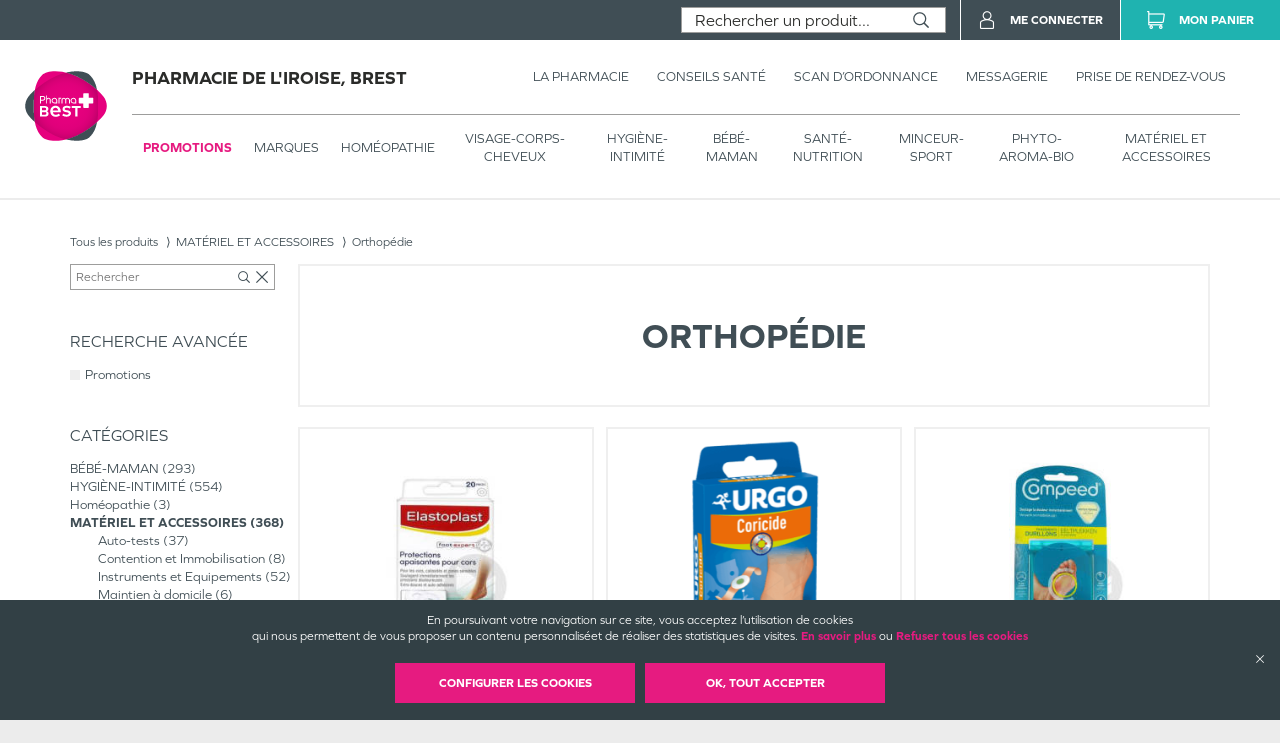

--- FILE ---
content_type: text/html; charset=utf-8
request_url: https://pharmaciedeliroise-brest.pharmabest.com/produits/categorie/MAT%C3%89RIEL%20ET%20ACCESSOIRES/Orthop%C3%A9die?isFilteredPromotions=false&isFilteredDrugs=false
body_size: 76140
content:
<!DOCTYPE html><html lang="fr" itemType="https://schema.org/WebPage"><head><meta charSet="utf-8"/><title data-react-helmet="true"></title><meta data-react-helmet="true" http-equiv="Content-Type" content="text/html; charset=utf-8"/><meta data-react-helmet="true" name="viewport" content="width=device-width, initial-scale=1"/><meta data-react-helmet="true" name="description" content=""/><meta data-react-helmet="true" name="title" content=""/><meta data-react-helmet="true" name="robots" content="index, follow"/><meta data-react-helmet="true" name="revisit-after" content="2 day"/><meta data-react-helmet="true" name="author" lang="fr" content="Valwin"/><meta data-react-helmet="true" name="X-UA-Compatible" content="IE=11,Edge"/><meta data-react-helmet="true" name="og:url" content="https://pharmaciedeliroise-brest.pharmabest.com"/><meta data-react-helmet="true" name="og:type" content="website"/><meta data-react-helmet="true" name="og:title" content=""/><meta data-react-helmet="true" name="og:description" content=""/><meta data-react-helmet="true" name="og:image" content=""/><meta data-react-helmet="true" name="og:image:secure_url" content=""/><link data-react-helmet="true" rel="canonical" href="https://pharmaciedeliroise-brest.pharmabest.com"/><link data-react-helmet="true" rel="icon" type="image/png" sizes="16x16" href="/favicons/favicon-16x16.png"/><link data-react-helmet="true" rel="icon" type="image/png" sizes="32x32" href="/favicons/favicon-32x32.png"/><link data-react-helmet="true" rel="icon" type="image/png" sizes="192x192" href="/favicons/android-chrome-192x192.png"/><link data-react-helmet="true" rel="shortcut icon" href="/favicons/favicon.ico"/><link data-react-helmet="true" rel="apple-touch-icon" sizes="57x57" href="/favicons/apple-touch-icon-57x57.png"/><link data-react-helmet="true" rel="apple-touch-icon" sizes="60x60" href="/favicons/apple-touch-icon-60x60.png"/><link data-react-helmet="true" rel="apple-touch-icon" sizes="72x72" href="/favicons/apple-touch-icon-72x72.png"/><link data-react-helmet="true" rel="apple-touch-icon" sizes="76x76" href="/favicons/apple-touch-icon-76x76.png"/><link data-react-helmet="true" rel="apple-touch-icon" sizes="114x114" href="/favicons/apple-touch-icon-114x114.png"/><link data-react-helmet="true" rel="apple-touch-icon" sizes="120x120" href="/favicons/apple-touch-icon-120x120.png"/><link data-react-helmet="true" rel="apple-touch-icon" sizes="144x144" href="/favicons/apple-touch-icon-144x144.png"/><link data-react-helmet="true" rel="apple-touch-icon" sizes="152x152" href="/favicons/apple-touch-icon-152x152.png"/><link data-react-helmet="true" rel="apple-touch-icon" sizes="180x180" href="/favicons/apple-touch-icon-180x180.png"/><link rel="stylesheet" href="https://use.typekit.net/sfy3obb.css"/><link rel="stylesheet" href="https://fonts.googleapis.com/icon?family=Material+Icons"/><link rel="stylesheet" href="/assets/css/main.css" title="main stylesheet"/><link rel="manifest" href="/favicons/manifest.json"/><link rel="apple-touch-icon" sizes="180x180" href="/favicons/apple-touch-icon.png"/><link rel="icon" type="image/png" sizes="32x32" href="/favicons/favicon-32x32.png"/><link rel="icon" type="image/png" sizes="16x16" href="/favicons/favicon-16x16.png"/><link rel="mask-icon" href="/favicons/safari-pinned-tab.svg" color="#f9af14"/><link rel="shortcut icon" href="/favicons/favicon.ico"/><script type="application/ld+json">{
  "@context": "http://schema.org",
  "@type": "Store",
  "url": "https://pharmaciedeliroise-brest.pharmabest.com",
  "name": "Pharmacie de l'Iroise",
  "telephone": "02 98 45 09 95",
  "address": {
    "@type": "PostalAddress",
    "streetAddress": "126, boulevard de Plymouth",
    "postalCode": "29200",
    "addressLocality": "Brest",
    "addressCountry": "France"
  },
  "legalName": "SELARL Hemery",
  "logo": "https://pharmaciedeliroise-brest.pharmabest.com/assets/images/logos/pharmabest.svg",
  "image": "https://pharmaciedeliroise-brest.pharmabest.com/assets/images/home/services/pharmabest62-iroise-brest-pharmacie.jpg"
}</script><link rel="stylesheet" href="https://static.payzen.eu/static/js/krypton-client/V4.0/ext/neon-reset.css"/><script src="https://static.payzen.eu/static/js/krypton-client/V4.0/ext/neon.js"></script></head><body><div id="root"><main id="products" class="page"><header class=""><section class="header__pharmacy header__pharmacy-cnc header__pharmacy-cnc--notDrugShop"><div class="header__main__logo"><h1 class="header__company__logo"><a href="/"><img alt="" src="/assets/images/logos/pharmabest.svg" itemProp="logo" loading="lazy"/><span itemProp="name">Pharmacie de l&#x27;Iroise, Brest</span></a></h1></div><div class="header__menu__wrapper"><div class="header__menu cnc_margin"><h1 class="header__company__logo"><a href="/"><span itemProp="name">Pharmacie de l&#x27;Iroise, Brest</span></a></h1><nav class="header__features"><ul><li><a href="/la-pharmacie"><span class="not--medium--content">La Pharmacie</span><span class="medium--content">Pharmacie</span></a><div class="header__menu__subcategories"><div class="header__subcategories"><h2><a href="/la-pharmacie"><span class="header__subcategories__title--lg">Pharmacie</span><span class="header__subcategories__title--xs">Voir –</span></a></h2><nav><div style="display:flex" class="header__subcategories__items"><div class="header__submenu__links header__subcategories__items__item has-xs"><a class="header__submenu__link--lg" href="/la-pharmacie#pharmacie">Nos coordonnées</a><a class="header__submenu__link--xs" href="/la-pharmacie#coordonnees-scan">Nos coordonnées</a></div><div class="header__submenu__links header__subcategories__items__item"><a class="header__submenu__link--lg" href="/la-pharmacie#services">Nos services</a></div><div class="header__submenu__links header__subcategories__items__item"><a class="header__submenu__link--lg" href="/la-pharmacie#specialites">Nos spécialités</a></div><div class="header__submenu__links header__subcategories__items__item"><a class="header__submenu__link--lg" href="/la-pharmacie#numeros">Numéros d’urgence</a></div><div class="header__submenu__links header__subcategories__items__item"><a class="header__submenu__link--lg" href="/la-pharmacie#professionnals">Numéros de professionnels de santé</a></div><div class="header__submenu__links header__subcategories__items__item"><a class="header__submenu__link--lg" href="/la-pharmacie#garde">Pharmacie de garde</a></div></div></nav></div></div></li><li><a href="https://www.pharmabest.com/blog?favoritePharmacy=pharmabest62-iroise-brest" target="_blank"><span class="not--medium--content">Conseils Santé</span><span class="medium--content">Conseils</span></a></li><li><a href="/scan-d-ordonnance"><span class="not--medium--content">Scan d’ordonnance</span><span class="medium--content">Ordonnances</span></a></li><li><a href="/mes-messages"><span class="not--medium--content">Messagerie</span><span class="medium--content">Messagerie</span></a></li><li><a href="/rendez-vous"><span class="not--medium--content">Prise de rendez-vous</span><span class="medium--content">Rendez-vous</span></a></li></ul></nav></div><div class="header__menu__categories header__menu__categories__shop"><nav><ul><li class="header__menu__categories--active"><a href="/produits?isFilteredPromotions=true&amp;isFilteredDrugs=false">Promotions</a></li><li class=""><a href="/produits">Marques</a><div class="header__menu__categories__shop__subcategories submenuCurrentClass"><div class="header__menu__categories__shop__subcategories__category header__menu__categories__shop__subcategories__category--brand header__menu__categories__shop__subcategories__category--brand--global"><h2><a href="/produits?isFilteredPromotions=false&amp;isFilteredDrugs=false">Par marques</a></h2><nav><div class="header__menu__categories__shop__subcategories__list"><div class="header__menu__categories__shop__subcategories__links header__menu__categories__shop__subcategories__links--show-more many-subcategories"><a class="header__menu__categories__shop__subcategories__link--lg" href="/produits">Voir tous</a></div><div class="header__menu__categories__shop__subcategories__links many-subcategories first-letter"><span class="header__menu__categories__shop__subcategories__link--first-letter">3</span><a class="header__menu__categories__shop__subcategories__link--lg" href="/produits?isFilteredPromotions=false&amp;isFilteredDrugs=false&amp;details.producer=3%20Ch%C3%AAnes">3 CHENES</a></div><div class="header__menu__categories__shop__subcategories__links many-subcategories"><a class="header__menu__categories__shop__subcategories__link--lg" href="/produits?isFilteredPromotions=false&amp;isFilteredDrugs=false&amp;details.producer=3C%20Pharma">3 C PHARMA</a></div><div class="header__menu__categories__shop__subcategories__links many-subcategories"><a class="header__menu__categories__shop__subcategories__link--lg" href="/produits?isFilteredPromotions=false&amp;isFilteredDrugs=false&amp;details.producer=3M">3 M</a></div><div class="header__menu__categories__shop__subcategories__links many-subcategories"><a class="header__menu__categories__shop__subcategories__link--lg" href="/produits?isFilteredPromotions=false&amp;isFilteredDrugs=false&amp;details.producer=3M%20France">3 M FRANCE</a></div><div class="header__menu__categories__shop__subcategories__links many-subcategories"><a class="header__menu__categories__shop__subcategories__link--lg" href="/produits?isFilteredPromotions=false&amp;isFilteredDrugs=false&amp;details.producer=3M%20Sant%C3%A9">3 M SANTE</a></div><div class="header__menu__categories__shop__subcategories__links many-subcategories first-letter"><span class="header__menu__categories__shop__subcategories__link--first-letter">8</span><a class="header__menu__categories__shop__subcategories__link--lg" href="/produits?isFilteredPromotions=false&amp;isFilteredDrugs=false&amp;details.producer=8Mel%2B">8 MEL</a></div><div class="header__menu__categories__shop__subcategories__links many-subcategories first-letter"><span class="header__menu__categories__shop__subcategories__link--first-letter">a</span><a class="header__menu__categories__shop__subcategories__link--lg" href="/produits?isFilteredPromotions=false&amp;isFilteredDrugs=false&amp;details.producer=A-Derma">A DERMA</a></div><div class="header__menu__categories__shop__subcategories__links many-subcategories"><a class="header__menu__categories__shop__subcategories__link--lg" href="/produits?isFilteredPromotions=false&amp;isFilteredDrugs=false&amp;details.producer=A-Lab">A LAB</a></div><div class="header__menu__categories__shop__subcategories__links many-subcategories"><a class="header__menu__categories__shop__subcategories__link--lg" href="/produits?isFilteredPromotions=false&amp;isFilteredDrugs=false&amp;details.producer=Abbot">ABBOT</a></div><div class="header__menu__categories__shop__subcategories__links many-subcategories"><a class="header__menu__categories__shop__subcategories__link--lg" href="/produits?isFilteredPromotions=false&amp;isFilteredDrugs=false&amp;details.producer=Abbott">ABBOTT</a></div><div class="header__menu__categories__shop__subcategories__links many-subcategories"><a class="header__menu__categories__shop__subcategories__link--lg" href="/produits?isFilteredPromotions=false&amp;isFilteredDrugs=false&amp;details.producer=Abbott%20Diabetes%20Care">ABBOTT DIABETES CARE</a></div><div class="header__menu__categories__shop__subcategories__links many-subcategories"><a class="header__menu__categories__shop__subcategories__link--lg" href="/produits?isFilteredPromotions=false&amp;isFilteredDrugs=false&amp;details.producer=Accu-Chek">ACCU CHEK</a></div><div class="header__menu__categories__shop__subcategories__links many-subcategories"><a class="header__menu__categories__shop__subcategories__link--lg" href="/produits?isFilteredPromotions=false&amp;isFilteredDrugs=false&amp;details.producer=Actipoche">ACTIPOCHE</a></div><div class="header__menu__categories__shop__subcategories__links many-subcategories"><a class="header__menu__categories__shop__subcategories__link--lg" href="/produits?isFilteredPromotions=false&amp;isFilteredDrugs=false&amp;details.producer=Aguettant">AGUETTANT</a></div><div class="header__menu__categories__shop__subcategories__links many-subcategories"><a class="header__menu__categories__shop__subcategories__link--lg" href="/produits?isFilteredPromotions=false&amp;isFilteredDrugs=false&amp;details.producer=Airplus">AIRPLUS</a></div><div class="header__menu__categories__shop__subcategories__links many-subcategories"><a class="header__menu__categories__shop__subcategories__link--lg" href="/produits?isFilteredPromotions=false&amp;isFilteredDrugs=false&amp;details.producer=Akile%C3%AFne">AKILEINE</a></div><div class="header__menu__categories__shop__subcategories__links many-subcategories"><a class="header__menu__categories__shop__subcategories__link--lg" href="/produits?isFilteredPromotions=false&amp;isFilteredDrugs=false&amp;details.producer=Alepia">ALEPIA</a></div><div class="header__menu__categories__shop__subcategories__links many-subcategories"><a class="header__menu__categories__shop__subcategories__link--lg" href="/produits?isFilteredPromotions=false&amp;isFilteredDrugs=false&amp;details.producer=Alfasigma">ALFASIGMA</a></div><div class="header__menu__categories__shop__subcategories__links many-subcategories"><a class="header__menu__categories__shop__subcategories__link--lg" href="/produits?isFilteredPromotions=false&amp;isFilteredDrugs=false&amp;details.producer=Algologie">ALGOLOGIE</a></div><div class="header__menu__categories__shop__subcategories__links many-subcategories"><a class="header__menu__categories__shop__subcategories__link--lg" href="/produits?isFilteredPromotions=false&amp;isFilteredDrugs=false&amp;details.producer=Algovital">ALGOVITAL</a></div><div class="header__menu__categories__shop__subcategories__links many-subcategories"><a class="header__menu__categories__shop__subcategories__link--lg" href="/produits?isFilteredPromotions=false&amp;isFilteredDrugs=false&amp;details.producer=All%20Pharm">ALL PHARM</a></div><div class="header__menu__categories__shop__subcategories__links many-subcategories"><a class="header__menu__categories__shop__subcategories__link--lg" href="/produits?isFilteredPromotions=false&amp;isFilteredDrugs=false&amp;details.producer=Alodont">ALODONT</a></div><div class="header__menu__categories__shop__subcategories__links many-subcategories"><a class="header__menu__categories__shop__subcategories__link--lg" href="/produits?isFilteredPromotions=false&amp;isFilteredDrugs=false&amp;details.producer=Alvita">ALVITA</a></div><div class="header__menu__categories__shop__subcategories__links many-subcategories"><a class="header__menu__categories__shop__subcategories__link--lg" href="/produits?isFilteredPromotions=false&amp;isFilteredDrugs=false&amp;details.producer=Alvityl">ALVITYL</a></div><div class="header__menu__categories__shop__subcategories__links many-subcategories"><a class="header__menu__categories__shop__subcategories__link--lg" href="/produits?isFilteredPromotions=false&amp;isFilteredDrugs=false&amp;details.producer=APAISYL">APAISYL</a></div><div class="header__menu__categories__shop__subcategories__links many-subcategories"><a class="header__menu__categories__shop__subcategories__link--lg" href="/produits?isFilteredPromotions=false&amp;isFilteredDrugs=false&amp;details.producer=Aragan">ARAGAN</a></div><div class="header__menu__categories__shop__subcategories__links many-subcategories"><a class="header__menu__categories__shop__subcategories__link--lg" href="/produits?isFilteredPromotions=false&amp;isFilteredDrugs=false&amp;details.producer=Arkopharma">ARKOPHARMA</a></div><div class="header__menu__categories__shop__subcategories__links many-subcategories"><a class="header__menu__categories__shop__subcategories__link--lg" href="/produits?isFilteredPromotions=false&amp;isFilteredDrugs=false&amp;details.producer=Arthrodont">ARTHRODONT</a></div><div class="header__menu__categories__shop__subcategories__links many-subcategories"><a class="header__menu__categories__shop__subcategories__link--lg" href="/produits?isFilteredPromotions=false&amp;isFilteredDrugs=false&amp;details.producer=Ascensia">ASCENSIA</a></div><div class="header__menu__categories__shop__subcategories__links many-subcategories"><a class="header__menu__categories__shop__subcategories__link--lg" href="/produits?isFilteredPromotions=false&amp;isFilteredDrugs=false&amp;details.producer=Ascensia%20Diabete%20Care">ASCENSIA DIABETE CARE</a></div><div class="header__menu__categories__shop__subcategories__links many-subcategories"><a class="header__menu__categories__shop__subcategories__link--lg" href="/produits?isFilteredPromotions=false&amp;isFilteredDrugs=false&amp;details.producer=Asepta">ASEPTA</a></div><div class="header__menu__categories__shop__subcategories__links many-subcategories"><a class="header__menu__categories__shop__subcategories__link--lg" href="/produits?isFilteredPromotions=false&amp;isFilteredDrugs=false&amp;details.producer=Audispray">AUDISPRAY</a></div><div class="header__menu__categories__shop__subcategories__links many-subcategories"><a class="header__menu__categories__shop__subcategories__link--lg" href="/produits?isFilteredPromotions=false&amp;isFilteredDrugs=false&amp;details.producer=Av%C3%A8ne">AVENE</a></div><div class="header__menu__categories__shop__subcategories__links many-subcategories"><a class="header__menu__categories__shop__subcategories__link--lg" href="/produits?isFilteredPromotions=false&amp;isFilteredDrugs=false&amp;details.producer=Avent">AVENT</a></div><div class="header__menu__categories__shop__subcategories__links many-subcategories"><a class="header__menu__categories__shop__subcategories__link--lg" href="/produits?isFilteredPromotions=false&amp;isFilteredDrugs=false&amp;details.producer=Avril">AVRIL</a></div><div class="header__menu__categories__shop__subcategories__links many-subcategories first-letter"><span class="header__menu__categories__shop__subcategories__link--first-letter">b</span><a class="header__menu__categories__shop__subcategories__link--lg" href="/produits?isFilteredPromotions=false&amp;isFilteredDrugs=false&amp;details.producer=B%20Braun%20M%C3%A9dical%20SAS%20Division%20OPM">B BRAUN MEDICAL SAS DIVISION OPM</a></div><div class="header__menu__categories__shop__subcategories__links many-subcategories"><a class="header__menu__categories__shop__subcategories__link--lg" href="/produits?isFilteredPromotions=false&amp;isFilteredDrugs=false&amp;details.producer=Bach">BACH</a></div><div class="header__menu__categories__shop__subcategories__links many-subcategories"><a class="header__menu__categories__shop__subcategories__link--lg" href="/produits?isFilteredPromotions=false&amp;isFilteredDrugs=false&amp;details.producer=Bausch%20%26%20Lomb">BAUSCH LOMB</a></div><div class="header__menu__categories__shop__subcategories__links many-subcategories"><a class="header__menu__categories__shop__subcategories__link--lg" href="/produits?isFilteredPromotions=false&amp;isFilteredDrugs=false&amp;details.producer=Bausch%20%26%20Lomb%20Chauvin">BAUSCH LOMB CHAUVIN</a></div><div class="header__menu__categories__shop__subcategories__links many-subcategories"><a class="header__menu__categories__shop__subcategories__link--lg" href="/produits?isFilteredPromotions=false&amp;isFilteredDrugs=false&amp;details.producer=Bausch%20%2B%20Lomb">BAUSCH LOMB</a></div><div class="header__menu__categories__shop__subcategories__links many-subcategories"><a class="header__menu__categories__shop__subcategories__link--lg" href="/produits?isFilteredPromotions=false&amp;isFilteredDrugs=false&amp;details.producer=Bausch%20et%20Lomb%20Chauvin">BAUSCH ET LOMB CHAUVIN</a></div><div class="header__menu__categories__shop__subcategories__links many-subcategories"><a class="header__menu__categories__shop__subcategories__link--lg" href="/produits?isFilteredPromotions=false&amp;isFilteredDrugs=false&amp;details.producer=Bausch%2BLomb">BAUSCH LOMB</a></div><div class="header__menu__categories__shop__subcategories__links many-subcategories"><a class="header__menu__categories__shop__subcategories__link--lg" href="/produits?isFilteredPromotions=false&amp;isFilteredDrugs=false&amp;details.producer=Bayer">BAYER</a></div><div class="header__menu__categories__shop__subcategories__links many-subcategories"><a class="header__menu__categories__shop__subcategories__link--lg" href="/produits?isFilteredPromotions=false&amp;isFilteredDrugs=false&amp;details.producer=Bayer%20Healthcare">BAYER HEALTHCARE</a></div><div class="header__menu__categories__shop__subcategories__links many-subcategories"><a class="header__menu__categories__shop__subcategories__link--lg" href="/produits?isFilteredPromotions=false&amp;isFilteredDrugs=false&amp;details.producer=Bayer%20Sant%C3%A9%20Animale">BAYER SANTE ANIMALE</a></div><div class="header__menu__categories__shop__subcategories__links many-subcategories"><a class="header__menu__categories__shop__subcategories__link--lg" href="/produits?isFilteredPromotions=false&amp;isFilteredDrugs=false&amp;details.producer=BD">BD</a></div><div class="header__menu__categories__shop__subcategories__links many-subcategories"><a class="header__menu__categories__shop__subcategories__link--lg" href="/produits?isFilteredPromotions=false&amp;isFilteredDrugs=false&amp;details.producer=BD%20M%C3%A9dical">BD MEDICAL</a></div><div class="header__menu__categories__shop__subcategories__links many-subcategories"><a class="header__menu__categories__shop__subcategories__link--lg" href="/produits?isFilteredPromotions=false&amp;isFilteredDrugs=false&amp;details.producer=BEABA">BEABA</a></div><div class="header__menu__categories__shop__subcategories__links many-subcategories"><a class="header__menu__categories__shop__subcategories__link--lg" href="/produits?isFilteredPromotions=false&amp;isFilteredDrugs=false&amp;details.producer=Beabe">BEABE</a></div><div class="header__menu__categories__shop__subcategories__links many-subcategories"><a class="header__menu__categories__shop__subcategories__link--lg" href="/produits?isFilteredPromotions=false&amp;isFilteredDrugs=false&amp;details.producer=Becton%20Dickinson">BECTON DICKINSON</a></div><div class="header__menu__categories__shop__subcategories__links many-subcategories"><a class="header__menu__categories__shop__subcategories__link--lg" href="/produits?isFilteredPromotions=false&amp;isFilteredDrugs=false&amp;details.producer=BECTON%20DICKINSON%20FRANCE%20SAS">BECTON DICKINSON FRANCE SAS</a></div><div class="header__menu__categories__shop__subcategories__links many-subcategories"><a class="header__menu__categories__shop__subcategories__link--lg" href="/produits?isFilteredPromotions=false&amp;isFilteredDrugs=false&amp;details.producer=Berocca">BEROCCA</a></div><div class="header__menu__categories__shop__subcategories__links many-subcategories"><a class="header__menu__categories__shop__subcategories__link--lg" href="/produits?isFilteredPromotions=false&amp;isFilteredDrugs=false&amp;details.producer=Besins">BESINS</a></div><div class="header__menu__categories__shop__subcategories__links many-subcategories"><a class="header__menu__categories__shop__subcategories__link--lg" href="/produits?isFilteredPromotions=false&amp;isFilteredDrugs=false&amp;details.producer=Besins%20Healthcare">BESINS HEALTHCARE</a></div><div class="header__menu__categories__shop__subcategories__links many-subcategories"><a class="header__menu__categories__shop__subcategories__link--lg" href="/produits?isFilteredPromotions=false&amp;isFilteredDrugs=false&amp;details.producer=Bi-Oil">BI OIL</a></div><div class="header__menu__categories__shop__subcategories__links many-subcategories"><a class="header__menu__categories__shop__subcategories__link--lg" href="/produits?isFilteredPromotions=false&amp;isFilteredDrugs=false&amp;details.producer=Biarritz">BIARRITZ</a></div><div class="header__menu__categories__shop__subcategories__links many-subcategories"><a class="header__menu__categories__shop__subcategories__link--lg" href="/produits?isFilteredPromotions=false&amp;isFilteredDrugs=false&amp;details.producer=BIOCANINA">BIOCANINA</a></div><div class="header__menu__categories__shop__subcategories__links many-subcategories"><a class="header__menu__categories__shop__subcategories__link--lg" href="/produits?isFilteredPromotions=false&amp;isFilteredDrugs=false&amp;details.producer=Biocodex">BIOCODEX</a></div><div class="header__menu__categories__shop__subcategories__links many-subcategories"><a class="header__menu__categories__shop__subcategories__link--lg" href="/produits?isFilteredPromotions=false&amp;isFilteredDrugs=false&amp;details.producer=Bioderma">BIODERMA</a></div><div class="header__menu__categories__shop__subcategories__links many-subcategories"><a class="header__menu__categories__shop__subcategories__link--lg" href="/produits?isFilteredPromotions=false&amp;isFilteredDrugs=false&amp;details.producer=Biofreeze">BIOFREEZE</a></div><div class="header__menu__categories__shop__subcategories__links many-subcategories"><a class="header__menu__categories__shop__subcategories__link--lg" href="/produits?isFilteredPromotions=false&amp;isFilteredDrugs=false&amp;details.producer=Biogaia">BIOGAIA</a></div><div class="header__menu__categories__shop__subcategories__links many-subcategories"><a class="header__menu__categories__shop__subcategories__link--lg" href="/produits?isFilteredPromotions=false&amp;isFilteredDrugs=false&amp;details.producer=Biolane">BIOLANE</a></div><div class="header__menu__categories__shop__subcategories__links many-subcategories"><a class="header__menu__categories__shop__subcategories__link--lg" href="/produits?isFilteredPromotions=false&amp;isFilteredDrugs=false&amp;details.producer=Bion%203">BION 3</a></div><div class="header__menu__categories__shop__subcategories__links many-subcategories"><a class="header__menu__categories__shop__subcategories__link--lg" href="/produits?isFilteredPromotions=false&amp;isFilteredDrugs=false&amp;details.producer=Biostime">BIOSTIME</a></div><div class="header__menu__categories__shop__subcategories__links many-subcategories"><a class="header__menu__categories__shop__subcategories__link--lg" href="/produits?isFilteredPromotions=false&amp;isFilteredDrugs=false&amp;details.producer=Biosynex">BIOSYNEX</a></div><div class="header__menu__categories__shop__subcategories__links many-subcategories"><a class="header__menu__categories__shop__subcategories__link--lg" href="/produits?isFilteredPromotions=false&amp;isFilteredDrugs=false&amp;details.producer=Boho">BOHO</a></div><div class="header__menu__categories__shop__subcategories__links many-subcategories"><a class="header__menu__categories__shop__subcategories__link--lg" href="/produits?isFilteredPromotions=false&amp;isFilteredDrugs=false&amp;details.producer=Boho%20Green">BOHO GREEN</a></div><div class="header__menu__categories__shop__subcategories__links many-subcategories"><a class="header__menu__categories__shop__subcategories__link--lg" href="/produits?isFilteredPromotions=false&amp;isFilteredDrugs=false&amp;details.producer=Boiron">BOIRON</a></div><div class="header__menu__categories__shop__subcategories__links many-subcategories"><a class="header__menu__categories__shop__subcategories__link--lg" href="/produits?isFilteredPromotions=false&amp;isFilteredDrugs=false&amp;details.producer=Bonjour%20Drink">BONJOUR DRINK</a></div><div class="header__menu__categories__shop__subcategories__links many-subcategories"><a class="header__menu__categories__shop__subcategories__link--lg" href="/produits?isFilteredPromotions=false&amp;isFilteredDrugs=false&amp;details.producer=Bouchara-Recordati">BOUCHARA RECORDATI</a></div><div class="header__menu__categories__shop__subcategories__links many-subcategories"><a class="header__menu__categories__shop__subcategories__link--lg" href="/produits?isFilteredPromotions=false&amp;isFilteredDrugs=false&amp;details.producer=BROTHIER">BROTHIER</a></div><div class="header__menu__categories__shop__subcategories__links many-subcategories first-letter"><span class="header__menu__categories__shop__subcategories__link--first-letter">c</span><a class="header__menu__categories__shop__subcategories__link--lg" href="/produits?isFilteredPromotions=false&amp;isFilteredDrugs=false&amp;details.producer=Calmosine">CALMOSINE</a></div><div class="header__menu__categories__shop__subcategories__links many-subcategories"><a class="header__menu__categories__shop__subcategories__link--lg" href="/produits?isFilteredPromotions=false&amp;isFilteredDrugs=false&amp;details.producer=Capstar">CAPSTAR</a></div><div class="header__menu__categories__shop__subcategories__links many-subcategories"><a class="header__menu__categories__shop__subcategories__link--lg" href="/produits?isFilteredPromotions=false&amp;isFilteredDrugs=false&amp;details.producer=Cattier">CATTIER</a></div><div class="header__menu__categories__shop__subcategories__links many-subcategories"><a class="header__menu__categories__shop__subcategories__link--lg" href="/produits?isFilteredPromotions=false&amp;isFilteredDrugs=false&amp;details.producer=Caudalie">CAUDALIE</a></div><div class="header__menu__categories__shop__subcategories__links many-subcategories"><a class="header__menu__categories__shop__subcategories__link--lg" href="/produits?isFilteredPromotions=false&amp;isFilteredDrugs=false&amp;details.producer=Cavaill%C3%A8s">CAVAILLES</a></div><div class="header__menu__categories__shop__subcategories__links many-subcategories"><a class="header__menu__categories__shop__subcategories__link--lg" href="/produits?isFilteredPromotions=false&amp;isFilteredDrugs=false&amp;details.producer=CB12">CB 12</a></div><div class="header__menu__categories__shop__subcategories__links many-subcategories"><a class="header__menu__categories__shop__subcategories__link--lg" href="/produits?isFilteredPromotions=false&amp;isFilteredDrugs=false&amp;details.producer=CCD">CCD</a></div><div class="header__menu__categories__shop__subcategories__links many-subcategories"><a class="header__menu__categories__shop__subcategories__link--lg" href="/produits?isFilteredPromotions=false&amp;isFilteredDrugs=false&amp;details.producer=CeraVe">CERA VE</a></div><div class="header__menu__categories__shop__subcategories__links many-subcategories"><a class="header__menu__categories__shop__subcategories__link--lg" href="/produits?isFilteredPromotions=false&amp;isFilteredDrugs=false&amp;details.producer=Chauvin%20Bausch%20%26%20Lomb">CHAUVIN BAUSCH LOMB</a></div><div class="header__menu__categories__shop__subcategories__links many-subcategories"><a class="header__menu__categories__shop__subcategories__link--lg" href="/produits?isFilteredPromotions=false&amp;isFilteredDrugs=false&amp;details.producer=CicaBiafine">CICA BIAFINE</a></div><div class="header__menu__categories__shop__subcategories__links many-subcategories"><a class="header__menu__categories__shop__subcategories__link--lg" href="/produits?isFilteredPromotions=false&amp;isFilteredDrugs=false&amp;details.producer=Cicatridine">CICATRIDINE</a></div><div class="header__menu__categories__shop__subcategories__links many-subcategories"><a class="header__menu__categories__shop__subcategories__link--lg" href="/produits?isFilteredPromotions=false&amp;isFilteredDrugs=false&amp;details.producer=Cinq%20sur%20Cinq">CINQ SUR CINQ</a></div><div class="header__menu__categories__shop__subcategories__links many-subcategories"><a class="header__menu__categories__shop__subcategories__link--lg" href="/produits?isFilteredPromotions=false&amp;isFilteredDrugs=false&amp;details.producer=Cinq%2FCinq">CINQ CINQ</a></div><div class="header__menu__categories__shop__subcategories__links many-subcategories"><a class="header__menu__categories__shop__subcategories__link--lg" href="/produits?isFilteredPromotions=false&amp;isFilteredDrugs=false&amp;details.producer=Clearblue">CLEARBLUE</a></div><div class="header__menu__categories__shop__subcategories__links many-subcategories"><a class="header__menu__categories__shop__subcategories__link--lg" href="/produits?isFilteredPromotions=false&amp;isFilteredDrugs=false&amp;details.producer=CLEMENT">CLEMENT</a></div><div class="header__menu__categories__shop__subcategories__links many-subcategories"><a class="header__menu__categories__shop__subcategories__link--lg" href="/produits?isFilteredPromotions=false&amp;isFilteredDrugs=false&amp;details.producer=Clement%20Thekan">CLEMENT THEKAN</a></div><div class="header__menu__categories__shop__subcategories__links many-subcategories"><a class="header__menu__categories__shop__subcategories__link--lg" href="/produits?isFilteredPromotions=false&amp;isFilteredDrugs=false&amp;details.producer=Cl%C3%A9ment-Th%C3%A9kan">CLEMENT THEKAN</a></div><div class="header__menu__categories__shop__subcategories__links many-subcategories"><a class="header__menu__categories__shop__subcategories__link--lg" href="/produits?isFilteredPromotions=false&amp;isFilteredDrugs=false&amp;details.producer=CLIPP">CLIPP</a></div><div class="header__menu__categories__shop__subcategories__links many-subcategories"><a class="header__menu__categories__shop__subcategories__link--lg" href="/produits?isFilteredPromotions=false&amp;isFilteredDrugs=false&amp;details.producer=Coalgan">COALGAN</a></div><div class="header__menu__categories__shop__subcategories__links many-subcategories"><a class="header__menu__categories__shop__subcategories__link--lg" href="/produits?isFilteredPromotions=false&amp;isFilteredDrugs=false&amp;details.producer=Colgate">COLGATE</a></div><div class="header__menu__categories__shop__subcategories__links many-subcategories"><a class="header__menu__categories__shop__subcategories__link--lg" href="/produits?isFilteredPromotions=false&amp;isFilteredDrugs=false&amp;details.producer=Colgate-Gaba">COLGATE GABA</a></div><div class="header__menu__categories__shop__subcategories__links many-subcategories"><a class="header__menu__categories__shop__subcategories__link--lg" href="/produits?isFilteredPromotions=false&amp;isFilteredDrugs=false&amp;details.producer=Colgate-Palmolive%20Company">COLGATE PALMOLIVE COMPANY</a></div><div class="header__menu__categories__shop__subcategories__links many-subcategories"><a class="header__menu__categories__shop__subcategories__link--lg" href="/produits?isFilteredPromotions=false&amp;isFilteredDrugs=false&amp;details.producer=Coloplast">COLOPLAST</a></div><div class="header__menu__categories__shop__subcategories__links many-subcategories"><a class="header__menu__categories__shop__subcategories__link--lg" href="/produits?isFilteredPromotions=false&amp;isFilteredDrugs=false&amp;details.producer=Compeed">COMPEED</a></div><div class="header__menu__categories__shop__subcategories__links many-subcategories"><a class="header__menu__categories__shop__subcategories__link--lg" href="/produits?isFilteredPromotions=false&amp;isFilteredDrugs=false&amp;details.producer=Contapharm">CONTAPHARM</a></div><div class="header__menu__categories__shop__subcategories__links many-subcategories"><a class="header__menu__categories__shop__subcategories__link--lg" href="/produits?isFilteredPromotions=false&amp;isFilteredDrugs=false&amp;details.producer=Cooper">COOPER</a></div><div class="header__menu__categories__shop__subcategories__links many-subcategories first-letter"><span class="header__menu__categories__shop__subcategories__link--first-letter">d</span><a class="header__menu__categories__shop__subcategories__link--lg" href="/produits?isFilteredPromotions=false&amp;isFilteredDrugs=false&amp;details.producer=DENSMORE">DENSMORE</a></div><div class="header__menu__categories__shop__subcategories__links many-subcategories"><a class="header__menu__categories__shop__subcategories__link--lg" href="/produits?isFilteredPromotions=false&amp;isFilteredDrugs=false&amp;details.producer=Dermophil">DERMOPHIL</a></div></div><div class="header__menu__categories__shop__subcategories__list"><div class="header__menu__categories__shop__subcategories__links many-subcategories"><a class="header__menu__categories__shop__subcategories__link--lg" href="/produits?isFilteredPromotions=false&amp;isFilteredDrugs=false&amp;details.producer=Dexeryl">DEXERYL</a></div><div class="header__menu__categories__shop__subcategories__links many-subcategories"><a class="header__menu__categories__shop__subcategories__link--lg" href="/produits?isFilteredPromotions=false&amp;isFilteredDrugs=false&amp;details.producer=Diffusion%20Technique%20Fran%C3%A7aise">DIFFUSION TECHNIQUE FRANCAISE</a></div><div class="header__menu__categories__shop__subcategories__links many-subcategories"><a class="header__menu__categories__shop__subcategories__link--lg" href="/produits?isFilteredPromotions=false&amp;isFilteredDrugs=false&amp;details.producer=Djo">DJO</a></div><div class="header__menu__categories__shop__subcategories__links many-subcategories"><a class="header__menu__categories__shop__subcategories__link--lg" href="/produits?isFilteredPromotions=false&amp;isFilteredDrugs=false&amp;details.producer=Dodie">DODIE</a></div><div class="header__menu__categories__shop__subcategories__links many-subcategories"><a class="header__menu__categories__shop__subcategories__link--lg" href="/produits?isFilteredPromotions=false&amp;isFilteredDrugs=false&amp;details.producer=Ducray">DUCRAY</a></div><div class="header__menu__categories__shop__subcategories__links many-subcategories"><a class="header__menu__categories__shop__subcategories__link--lg" href="/produits?isFilteredPromotions=false&amp;isFilteredDrugs=false&amp;details.producer=Durex">DUREX</a></div><div class="header__menu__categories__shop__subcategories__links many-subcategories first-letter"><span class="header__menu__categories__shop__subcategories__link--first-letter">e</span><a class="header__menu__categories__shop__subcategories__link--lg" href="/produits?isFilteredPromotions=false&amp;isFilteredDrugs=false&amp;details.producer=Eafit">EAFIT</a></div><div class="header__menu__categories__shop__subcategories__links many-subcategories"><a class="header__menu__categories__shop__subcategories__link--lg" href="/produits?isFilteredPromotions=false&amp;isFilteredDrugs=false&amp;details.producer=Ear">EAR</a></div><div class="header__menu__categories__shop__subcategories__links many-subcategories"><a class="header__menu__categories__shop__subcategories__link--lg" href="/produits?isFilteredPromotions=false&amp;isFilteredDrugs=false&amp;details.producer=Eau%20Pr%C3%A9cieuse">EAU PRECIEUSE</a></div><div class="header__menu__categories__shop__subcategories__links many-subcategories"><a class="header__menu__categories__shop__subcategories__link--lg" href="/produits?isFilteredPromotions=false&amp;isFilteredDrugs=false&amp;details.producer=Eau%20Thermale%20Jonzac">EAU THERMALE JONZAC</a></div><div class="header__menu__categories__shop__subcategories__links many-subcategories"><a class="header__menu__categories__shop__subcategories__link--lg" href="/produits?isFilteredPromotions=false&amp;isFilteredDrugs=false&amp;details.producer=EDEC">EDEC</a></div><div class="header__menu__categories__shop__subcategories__links many-subcategories"><a class="header__menu__categories__shop__subcategories__link--lg" href="/produits?isFilteredPromotions=false&amp;isFilteredDrugs=false&amp;details.producer=Effik">EFFIK</a></div><div class="header__menu__categories__shop__subcategories__links many-subcategories"><a class="header__menu__categories__shop__subcategories__link--lg" href="/produits?isFilteredPromotions=false&amp;isFilteredDrugs=false&amp;details.producer=Elanco">ELANCO</a></div><div class="header__menu__categories__shop__subcategories__links many-subcategories"><a class="header__menu__categories__shop__subcategories__link--lg" href="/produits?isFilteredPromotions=false&amp;isFilteredDrugs=false&amp;details.producer=Elastoplast">ELASTOPLAST</a></div><div class="header__menu__categories__shop__subcategories__links many-subcategories"><a class="header__menu__categories__shop__subcategories__link--lg" href="/produits?isFilteredPromotions=false&amp;isFilteredDrugs=false&amp;details.producer=Elert%C3%A9">ELERTE</a></div><div class="header__menu__categories__shop__subcategories__links many-subcategories"><a class="header__menu__categories__shop__subcategories__link--lg" href="/produits?isFilteredPromotions=false&amp;isFilteredDrugs=false&amp;details.producer=Elgydium">ELGYDIUM</a></div><div class="header__menu__categories__shop__subcategories__links many-subcategories"><a class="header__menu__categories__shop__subcategories__link--lg" href="/produits?isFilteredPromotions=false&amp;isFilteredDrugs=false&amp;details.producer=Elixirs%20%26%20Co">ELIXIRS CO</a></div><div class="header__menu__categories__shop__subcategories__links many-subcategories"><a class="header__menu__categories__shop__subcategories__link--lg" href="/produits?isFilteredPromotions=false&amp;isFilteredDrugs=false&amp;details.producer=Elmex">ELMEX</a></div><div class="header__menu__categories__shop__subcategories__links many-subcategories"><a class="header__menu__categories__shop__subcategories__link--lg" href="/produits?isFilteredPromotions=false&amp;isFilteredDrugs=false&amp;details.producer=Eluday">ELUDAY</a></div><div class="header__menu__categories__shop__subcategories__links many-subcategories"><a class="header__menu__categories__shop__subcategories__link--lg" href="/produits?isFilteredPromotions=false&amp;isFilteredDrugs=false&amp;details.producer=Eludril">ELUDRIL</a></div><div class="header__menu__categories__shop__subcategories__links many-subcategories"><a class="header__menu__categories__shop__subcategories__link--lg" href="/produits?isFilteredPromotions=false&amp;isFilteredDrugs=false&amp;details.producer=Embryolisse">EMBRYOLISSE</a></div><div class="header__menu__categories__shop__subcategories__links many-subcategories"><a class="header__menu__categories__shop__subcategories__link--lg" href="/produits?isFilteredPromotions=false&amp;isFilteredDrugs=false&amp;details.producer=Endro">ENDRO</a></div><div class="header__menu__categories__shop__subcategories__links many-subcategories"><a class="header__menu__categories__shop__subcategories__link--lg" href="/produits?isFilteredPromotions=false&amp;isFilteredDrugs=false&amp;details.producer=Endro%20Cosm%C3%A9tiques">ENDRO COSMETIQUES</a></div><div class="header__menu__categories__shop__subcategories__links many-subcategories"><a class="header__menu__categories__shop__subcategories__link--lg" href="/produits?isFilteredPromotions=false&amp;isFilteredDrugs=false&amp;details.producer=Erborian">ERBORIAN</a></div><div class="header__menu__categories__shop__subcategories__links many-subcategories"><a class="header__menu__categories__shop__subcategories__link--lg" href="/produits?isFilteredPromotions=false&amp;isFilteredDrugs=false&amp;details.producer=Etat%20Pur">ETAT PUR</a></div><div class="header__menu__categories__shop__subcategories__links many-subcategories"><a class="header__menu__categories__shop__subcategories__link--lg" href="/produits?isFilteredPromotions=false&amp;isFilteredDrugs=false&amp;details.producer=Etiaxil">ETIAXIL</a></div><div class="header__menu__categories__shop__subcategories__links many-subcategories"><a class="header__menu__categories__shop__subcategories__link--lg" href="/produits?isFilteredPromotions=false&amp;isFilteredDrugs=false&amp;details.producer=Eucerin">EUCERIN</a></div><div class="header__menu__categories__shop__subcategories__links many-subcategories"><a class="header__menu__categories__shop__subcategories__link--lg" href="/produits?isFilteredPromotions=false&amp;isFilteredDrugs=false&amp;details.producer=EXACTO">EXACTO</a></div><div class="header__menu__categories__shop__subcategories__links many-subcategories"><a class="header__menu__categories__shop__subcategories__link--lg" href="/produits?isFilteredPromotions=false&amp;isFilteredDrugs=false&amp;details.producer=Eye%20Care">EYE CARE</a></div><div class="header__menu__categories__shop__subcategories__links many-subcategories first-letter"><span class="header__menu__categories__shop__subcategories__link--first-letter">f</span><a class="header__menu__categories__shop__subcategories__link--lg" href="/produits?isFilteredPromotions=false&amp;isFilteredDrugs=false&amp;details.producer=Filorga">FILORGA</a></div><div class="header__menu__categories__shop__subcategories__links many-subcategories"><a class="header__menu__categories__shop__subcategories__link--lg" href="/produits?isFilteredPromotions=false&amp;isFilteredDrugs=false&amp;details.producer=Fixodent">FIXODENT</a></div><div class="header__menu__categories__shop__subcategories__links many-subcategories"><a class="header__menu__categories__shop__subcategories__link--lg" href="/produits?isFilteredPromotions=false&amp;isFilteredDrugs=false&amp;details.producer=Fleur%20de%20Bach">FLEUR DE BACH</a></div><div class="header__menu__categories__shop__subcategories__links many-subcategories"><a class="header__menu__categories__shop__subcategories__link--lg" href="/produits?isFilteredPromotions=false&amp;isFilteredDrugs=false&amp;details.producer=Fleurs%20de%20Bach">FLEURS DE BACH</a></div><div class="header__menu__categories__shop__subcategories__links many-subcategories"><a class="header__menu__categories__shop__subcategories__link--lg" href="/produits?isFilteredPromotions=false&amp;isFilteredDrugs=false&amp;details.producer=Fluocaril">FLUOCARIL</a></div><div class="header__menu__categories__shop__subcategories__links many-subcategories"><a class="header__menu__categories__shop__subcategories__link--lg" href="/produits?isFilteredPromotions=false&amp;isFilteredDrugs=false&amp;details.producer=Foucaud">FOUCAUD</a></div><div class="header__menu__categories__shop__subcategories__links many-subcategories"><a class="header__menu__categories__shop__subcategories__link--lg" href="/produits?isFilteredPromotions=false&amp;isFilteredDrugs=false&amp;details.producer=Fresubin">FRESUBIN</a></div><div class="header__menu__categories__shop__subcategories__links many-subcategories"><a class="header__menu__categories__shop__subcategories__link--lg" href="/produits?isFilteredPromotions=false&amp;isFilteredDrugs=false&amp;details.producer=Frontline">FRONTLINE</a></div><div class="header__menu__categories__shop__subcategories__links many-subcategories"><a class="header__menu__categories__shop__subcategories__link--lg" href="/produits?isFilteredPromotions=false&amp;isFilteredDrugs=false&amp;details.producer=Fumouze">FUMOUZE</a></div><div class="header__menu__categories__shop__subcategories__links many-subcategories first-letter"><span class="header__menu__categories__shop__subcategories__link--first-letter">g</span><a class="header__menu__categories__shop__subcategories__link--lg" href="/produits?isFilteredPromotions=false&amp;isFilteredDrugs=false&amp;details.producer=GABA">GABA</a></div><div class="header__menu__categories__shop__subcategories__links many-subcategories"><a class="header__menu__categories__shop__subcategories__link--lg" href="/produits?isFilteredPromotions=false&amp;isFilteredDrugs=false&amp;details.producer=Gallia">GALLIA</a></div><div class="header__menu__categories__shop__subcategories__links many-subcategories"><a class="header__menu__categories__shop__subcategories__link--lg" href="/produits?isFilteredPromotions=false&amp;isFilteredDrugs=false&amp;details.producer=Garancia">GARANCIA</a></div><div class="header__menu__categories__shop__subcategories__links many-subcategories"><a class="header__menu__categories__shop__subcategories__link--lg" href="/produits?isFilteredPromotions=false&amp;isFilteredDrugs=false&amp;details.producer=G%C3%A9n%C3%A9vrier">GENEVRIER</a></div><div class="header__menu__categories__shop__subcategories__links many-subcategories"><a class="header__menu__categories__shop__subcategories__link--lg" href="/produits?isFilteredPromotions=false&amp;isFilteredDrugs=false&amp;details.producer=Gifrer">GIFRER</a></div><div class="header__menu__categories__shop__subcategories__links many-subcategories"><a class="header__menu__categories__shop__subcategories__link--lg" href="/produits?isFilteredPromotions=false&amp;isFilteredDrugs=false&amp;details.producer=Gilbert">GILBERT</a></div><div class="header__menu__categories__shop__subcategories__links many-subcategories"><a class="header__menu__categories__shop__subcategories__link--lg" href="/produits?isFilteredPromotions=false&amp;isFilteredDrugs=false&amp;details.producer=GlaxoSmithKline%20Sant%C3%A9%20Grand%20Public">GLAXO SMITH KLINE SANTE GRAND PUBLIC</a></div><div class="header__menu__categories__shop__subcategories__links many-subcategories"><a class="header__menu__categories__shop__subcategories__link--lg" href="/produits?isFilteredPromotions=false&amp;isFilteredDrugs=false&amp;details.producer=Granions">GRANIONS</a></div><div class="header__menu__categories__shop__subcategories__links many-subcategories"><a class="header__menu__categories__shop__subcategories__link--lg" href="/produits?isFilteredPromotions=false&amp;isFilteredDrugs=false&amp;details.producer=Gsa%20Healthcare">GSA HEALTHCARE</a></div><div class="header__menu__categories__shop__subcategories__links many-subcategories"><a class="header__menu__categories__shop__subcategories__link--lg" href="/produits?isFilteredPromotions=false&amp;isFilteredDrugs=false&amp;details.producer=GSK">GSK</a></div><div class="header__menu__categories__shop__subcategories__links many-subcategories"><a class="header__menu__categories__shop__subcategories__link--lg" href="/produits?isFilteredPromotions=false&amp;isFilteredDrugs=false&amp;details.producer=Guigoz">GUIGOZ</a></div><div class="header__menu__categories__shop__subcategories__links many-subcategories"><a class="header__menu__categories__shop__subcategories__link--lg" href="/produits?isFilteredPromotions=false&amp;isFilteredDrugs=false&amp;details.producer=Gum">GUM</a></div><div class="header__menu__categories__shop__subcategories__links many-subcategories first-letter"><span class="header__menu__categories__shop__subcategories__link--first-letter">h</span><a class="header__menu__categories__shop__subcategories__link--lg" href="/produits?isFilteredPromotions=false&amp;isFilteredDrugs=false&amp;details.producer=Hartmann">HARTMANN</a></div><div class="header__menu__categories__shop__subcategories__links many-subcategories"><a class="header__menu__categories__shop__subcategories__link--lg" href="/produits?isFilteredPromotions=false&amp;isFilteredDrugs=false&amp;details.producer=Haut%20S%C3%A9gala">HAUT SEGALA</a></div><div class="header__menu__categories__shop__subcategories__links many-subcategories"><a class="header__menu__categories__shop__subcategories__link--lg" href="/produits?isFilteredPromotions=false&amp;isFilteredDrugs=false&amp;details.producer=Hei%20Poa">HEI POA</a></div><div class="header__menu__categories__shop__subcategories__links many-subcategories"><a class="header__menu__categories__shop__subcategories__link--lg" href="/produits?isFilteredPromotions=false&amp;isFilteredDrugs=false&amp;details.producer=HerbalGem">HERBAL GEM</a></div><div class="header__menu__categories__shop__subcategories__links many-subcategories"><a class="header__menu__categories__shop__subcategories__link--lg" href="/produits?isFilteredPromotions=false&amp;isFilteredDrugs=false&amp;details.producer=Herdegen">HERDEGEN</a></div><div class="header__menu__categories__shop__subcategories__links many-subcategories"><a class="header__menu__categories__shop__subcategories__link--lg" href="/produits?isFilteredPromotions=false&amp;isFilteredDrugs=false&amp;details.producer=Hero">HERO</a></div><div class="header__menu__categories__shop__subcategories__links many-subcategories"><a class="header__menu__categories__shop__subcategories__link--lg" href="/produits?isFilteredPromotions=false&amp;isFilteredDrugs=false&amp;details.producer=HMS%20Vilgo">HMS VILGO</a></div><div class="header__menu__categories__shop__subcategories__links many-subcategories"><a class="header__menu__categories__shop__subcategories__link--lg" href="/produits?isFilteredPromotions=false&amp;isFilteredDrugs=false&amp;details.producer=Horace">HORACE</a></div><div class="header__menu__categories__shop__subcategories__links many-subcategories"><a class="header__menu__categories__shop__subcategories__link--lg" href="/produits?isFilteredPromotions=false&amp;isFilteredDrugs=false&amp;details.producer=Horus%20Pharma">HORUS PHARMA</a></div><div class="header__menu__categories__shop__subcategories__links many-subcategories"><a class="header__menu__categories__shop__subcategories__link--lg" href="/produits?isFilteredPromotions=false&amp;isFilteredDrugs=false&amp;details.producer=Hra%20Pharma">HRA PHARMA</a></div><div class="header__menu__categories__shop__subcategories__links many-subcategories"><a class="header__menu__categories__shop__subcategories__link--lg" href="/produits?isFilteredPromotions=false&amp;isFilteredDrugs=false&amp;details.producer=Humer">HUMER</a></div><div class="header__menu__categories__shop__subcategories__links many-subcategories"><a class="header__menu__categories__shop__subcategories__link--lg" href="/produits?isFilteredPromotions=false&amp;isFilteredDrugs=false&amp;details.producer=Hydralin">HYDRALIN</a></div><div class="header__menu__categories__shop__subcategories__links many-subcategories"><a class="header__menu__categories__shop__subcategories__link--lg" href="/produits?isFilteredPromotions=false&amp;isFilteredDrugs=false&amp;details.producer=Hydratis">HYDRATIS</a></div><div class="header__menu__categories__shop__subcategories__links many-subcategories first-letter"><span class="header__menu__categories__shop__subcategories__link--first-letter">i</span><a class="header__menu__categories__shop__subcategories__link--lg" href="/produits?isFilteredPromotions=false&amp;isFilteredDrugs=false&amp;details.producer=Idcolors">IDCOLORS</a></div><div class="header__menu__categories__shop__subcategories__links many-subcategories"><a class="header__menu__categories__shop__subcategories__link--lg" href="/produits?isFilteredPromotions=false&amp;isFilteredDrugs=false&amp;details.producer=Inava">INAVA</a></div><div class="header__menu__categories__shop__subcategories__links many-subcategories"><a class="header__menu__categories__shop__subcategories__link--lg" href="/produits?isFilteredPromotions=false&amp;isFilteredDrugs=false&amp;details.producer=Innoxa">INNOXA</a></div><div class="header__menu__categories__shop__subcategories__links many-subcategories"><a class="header__menu__categories__shop__subcategories__link--lg" href="/produits?isFilteredPromotions=false&amp;isFilteredDrugs=false&amp;details.producer=Insect%20Ecran">INSECT ECRAN</a></div><div class="header__menu__categories__shop__subcategories__links many-subcategories"><a class="header__menu__categories__shop__subcategories__link--lg" href="/produits?isFilteredPromotions=false&amp;isFilteredDrugs=false&amp;details.producer=Insecte%20Ecran">INSECTE ECRAN</a></div><div class="header__menu__categories__shop__subcategories__links many-subcategories"><a class="header__menu__categories__shop__subcategories__link--lg" href="/produits?isFilteredPromotions=false&amp;isFilteredDrugs=false&amp;details.producer=Inuwet">INUWET</a></div><div class="header__menu__categories__shop__subcategories__links many-subcategories"><a class="header__menu__categories__shop__subcategories__link--lg" href="/produits?isFilteredPromotions=false&amp;isFilteredDrugs=false&amp;details.producer=Iphym">IPHYM</a></div><div class="header__menu__categories__shop__subcategories__links many-subcategories"><a class="header__menu__categories__shop__subcategories__link--lg" href="/produits?isFilteredPromotions=false&amp;isFilteredDrugs=false&amp;details.producer=Iprad">IPRAD</a></div><div class="header__menu__categories__shop__subcategories__links many-subcategories"><a class="header__menu__categories__shop__subcategories__link--lg" href="/produits?isFilteredPromotions=false&amp;isFilteredDrugs=false&amp;details.producer=Iprad%20Pharma">IPRAD PHARMA</a></div><div class="header__menu__categories__shop__subcategories__links many-subcategories"><a class="header__menu__categories__shop__subcategories__link--lg" href="/produits?isFilteredPromotions=false&amp;isFilteredDrugs=false&amp;details.producer=Iprad%20Sant%C3%A9">IPRAD SANTE</a></div><div class="header__menu__categories__shop__subcategories__links many-subcategories"><a class="header__menu__categories__shop__subcategories__link--lg" href="/produits?isFilteredPromotions=false&amp;isFilteredDrugs=false&amp;details.producer=Isoxan">ISOXAN</a></div><div class="header__menu__categories__shop__subcategories__links many-subcategories first-letter"><span class="header__menu__categories__shop__subcategories__link--first-letter">j</span><a class="header__menu__categories__shop__subcategories__link--lg" href="/produits?isFilteredPromotions=false&amp;isFilteredDrugs=false&amp;details.producer=JONZAC">JONZAC</a></div><div class="header__menu__categories__shop__subcategories__links many-subcategories"><a class="header__menu__categories__shop__subcategories__link--lg" href="/produits?isFilteredPromotions=false&amp;isFilteredDrugs=false&amp;details.producer=Joone">JOONE</a></div><div class="header__menu__categories__shop__subcategories__links many-subcategories first-letter"><span class="header__menu__categories__shop__subcategories__link--first-letter">k</span><a class="header__menu__categories__shop__subcategories__link--lg" href="/produits?isFilteredPromotions=false&amp;isFilteredDrugs=false&amp;details.producer=Klorane">KLORANE</a></div><div class="header__menu__categories__shop__subcategories__links many-subcategories"><a class="header__menu__categories__shop__subcategories__link--lg" href="/produits?isFilteredPromotions=false&amp;isFilteredDrugs=false&amp;details.producer=Kr%C3%A8me">KREME</a></div><div class="header__menu__categories__shop__subcategories__links many-subcategories first-letter"><span class="header__menu__categories__shop__subcategories__link--first-letter">l</span><a class="header__menu__categories__shop__subcategories__link--lg" href="/produits?isFilteredPromotions=false&amp;isFilteredDrugs=false&amp;details.producer=L%20C%20A">L C A</a></div><div class="header__menu__categories__shop__subcategories__links many-subcategories"><a class="header__menu__categories__shop__subcategories__link--lg" href="/produits?isFilteredPromotions=false&amp;isFilteredDrugs=false&amp;details.producer=La%20Maison%20d&#x27;Orient">LA MAISON D ORIENT</a></div><div class="header__menu__categories__shop__subcategories__links many-subcategories"><a class="header__menu__categories__shop__subcategories__link--lg" href="/produits?isFilteredPromotions=false&amp;isFilteredDrugs=false&amp;details.producer=La%20Roche%20Posay">LA ROCHE POSAY</a></div><div class="header__menu__categories__shop__subcategories__links many-subcategories"><a class="header__menu__categories__shop__subcategories__link--lg" href="/produits?isFilteredPromotions=false&amp;isFilteredDrugs=false&amp;details.producer=La%20Roche-Posay">LA ROCHE POSAY</a></div><div class="header__menu__categories__shop__subcategories__links many-subcategories"><a class="header__menu__categories__shop__subcategories__link--lg" href="/produits?isFilteredPromotions=false&amp;isFilteredDrugs=false&amp;details.producer=La%20Ros%C3%A9e">LA ROSEE</a></div><div class="header__menu__categories__shop__subcategories__links many-subcategories"><a class="header__menu__categories__shop__subcategories__link--lg" href="/produits?isFilteredPromotions=false&amp;isFilteredDrugs=false&amp;details.producer=Laboratoires%20de%20Biarritz">LABORATOIRES DE BIARRITZ</a></div><div class="header__menu__categories__shop__subcategories__links many-subcategories"><a class="header__menu__categories__shop__subcategories__link--lg" href="/produits?isFilteredPromotions=false&amp;isFilteredDrugs=false&amp;details.producer=Laboratoires%20Dermatologiques%20Eucerin">LABORATOIRES DERMATOLOGIQUES EUCERIN</a></div><div class="header__menu__categories__shop__subcategories__links many-subcategories"><a class="header__menu__categories__shop__subcategories__link--lg" href="/produits?isFilteredPromotions=false&amp;isFilteredDrugs=false&amp;details.producer=Laboratoires%20IPRAD">LABORATOIRES IPRAD</a></div><div class="header__menu__categories__shop__subcategories__links many-subcategories"><a class="header__menu__categories__shop__subcategories__link--lg" href="/produits?isFilteredPromotions=false&amp;isFilteredDrugs=false&amp;details.producer=Laboratoires%20Iprad%20Sant%C3%A9">LABORATOIRES IPRAD SANTE</a></div><div class="header__menu__categories__shop__subcategories__links many-subcategories"><a class="header__menu__categories__shop__subcategories__link--lg" href="/produits?isFilteredPromotions=false&amp;isFilteredDrugs=false&amp;details.producer=Lactalis">LACTALIS</a></div><div class="header__menu__categories__shop__subcategories__links many-subcategories"><a class="header__menu__categories__shop__subcategories__link--lg" href="/produits?isFilteredPromotions=false&amp;isFilteredDrugs=false&amp;details.producer=Laino">LAINO</a></div><div class="header__menu__categories__shop__subcategories__links many-subcategories"><a class="header__menu__categories__shop__subcategories__link--lg" href="/produits?isFilteredPromotions=false&amp;isFilteredDrugs=false&amp;details.producer=Laudavie">LAUDAVIE</a></div><div class="header__menu__categories__shop__subcategories__links many-subcategories"><a class="header__menu__categories__shop__subcategories__link--lg" href="/produits?isFilteredPromotions=false&amp;isFilteredDrugs=false&amp;details.producer=Lazartigue">LAZARTIGUE</a></div><div class="header__menu__categories__shop__subcategories__links many-subcategories"><a class="header__menu__categories__shop__subcategories__link--lg" href="/produits?isFilteredPromotions=false&amp;isFilteredDrugs=false&amp;details.producer=Le%20Comptoir%20du%20Bain">LE COMPTOIR DU BAIN</a></div><div class="header__menu__categories__shop__subcategories__links many-subcategories"><a class="header__menu__categories__shop__subcategories__link--lg" href="/produits?isFilteredPromotions=false&amp;isFilteredDrugs=false&amp;details.producer=L%C3%A9ro">LERO</a></div><div class="header__menu__categories__shop__subcategories__links many-subcategories"><a class="header__menu__categories__shop__subcategories__link--lg" href="/produits?isFilteredPromotions=false&amp;isFilteredDrugs=false&amp;details.producer=Les%20Secrets%20de%20Loly">LES SECRETS DE LOLY</a></div><div class="header__menu__categories__shop__subcategories__links many-subcategories"><a class="header__menu__categories__shop__subcategories__link--lg" href="/produits?isFilteredPromotions=false&amp;isFilteredDrugs=false&amp;details.producer=Leurquin%20Mediolanum">LEURQUIN MEDIOLANUM</a></div><div class="header__menu__categories__shop__subcategories__links many-subcategories"><a class="header__menu__categories__shop__subcategories__link--lg" href="/produits?isFilteredPromotions=false&amp;isFilteredDrugs=false&amp;details.producer=Lib%C3%A9rill">LIBERILL</a></div><div class="header__menu__categories__shop__subcategories__links many-subcategories"><a class="header__menu__categories__shop__subcategories__link--lg" href="/produits?isFilteredPromotions=false&amp;isFilteredDrugs=false&amp;details.producer=Lifescan">LIFESCAN</a></div><div class="header__menu__categories__shop__subcategories__links many-subcategories"><a class="header__menu__categories__shop__subcategories__link--lg" href="/produits?isFilteredPromotions=false&amp;isFilteredDrugs=false&amp;details.producer=Liniderm">LINIDERM</a></div><div class="header__menu__categories__shop__subcategories__links many-subcategories"><a class="header__menu__categories__shop__subcategories__link--lg" href="/produits?isFilteredPromotions=false&amp;isFilteredDrugs=false&amp;details.producer=Listerine">LISTERINE</a></div><div class="header__menu__categories__shop__subcategories__links many-subcategories"><a class="header__menu__categories__shop__subcategories__link--lg" href="/produits?isFilteredPromotions=false&amp;isFilteredDrugs=false&amp;details.producer=Luc%20%26%20L%C3%A9a">LUC LEA</a></div></div><div class="header__menu__categories__shop__subcategories__list"><div class="header__menu__categories__shop__subcategories__links many-subcategories"><a class="header__menu__categories__shop__subcategories__link--lg" href="/produits?isFilteredPromotions=false&amp;isFilteredDrugs=false&amp;details.producer=Luc%20et%20L%C3%A9a">LUC ET LEA</a></div><div class="header__menu__categories__shop__subcategories__links many-subcategories"><a class="header__menu__categories__shop__subcategories__link--lg" href="/produits?isFilteredPromotions=false&amp;isFilteredDrugs=false&amp;details.producer=Lutsine">LUTSINE</a></div><div class="header__menu__categories__shop__subcategories__links many-subcategories"><a class="header__menu__categories__shop__subcategories__link--lg" href="/produits?isFilteredPromotions=false&amp;isFilteredDrugs=false&amp;details.producer=Lux%C3%A9ol">LUXEOL</a></div><div class="header__menu__categories__shop__subcategories__links many-subcategories first-letter"><span class="header__menu__categories__shop__subcategories__link--first-letter">m</span><a class="header__menu__categories__shop__subcategories__link--lg" href="/produits?isFilteredPromotions=false&amp;isFilteredDrugs=false&amp;details.producer=Machouyou">MACHOUYOU</a></div><div class="header__menu__categories__shop__subcategories__links many-subcategories"><a class="header__menu__categories__shop__subcategories__link--lg" href="/produits?isFilteredPromotions=false&amp;isFilteredDrugs=false&amp;details.producer=Mag&#x27;300%2B">MAG 300</a></div><div class="header__menu__categories__shop__subcategories__links many-subcategories"><a class="header__menu__categories__shop__subcategories__link--lg" href="/produits?isFilteredPromotions=false&amp;isFilteredDrugs=false&amp;details.producer=Magnien">MAGNIEN</a></div><div class="header__menu__categories__shop__subcategories__links many-subcategories"><a class="header__menu__categories__shop__subcategories__link--lg" href="/produits?isFilteredPromotions=false&amp;isFilteredDrugs=false&amp;details.producer=Magnien%20SAS">MAGNIEN SAS</a></div><div class="header__menu__categories__shop__subcategories__links many-subcategories"><a class="header__menu__categories__shop__subcategories__link--lg" href="/produits?isFilteredPromotions=false&amp;isFilteredDrugs=false&amp;details.producer=Majorelle">MAJORELLE</a></div><div class="header__menu__categories__shop__subcategories__links many-subcategories"><a class="header__menu__categories__shop__subcategories__link--lg" href="/produits?isFilteredPromotions=false&amp;isFilteredDrugs=false&amp;details.producer=Mam">MAM</a></div><div class="header__menu__categories__shop__subcategories__links many-subcategories"><a class="header__menu__categories__shop__subcategories__link--lg" href="/produits?isFilteredPromotions=false&amp;isFilteredDrugs=false&amp;details.producer=Mam%20Baby">MAM BABY</a></div><div class="header__menu__categories__shop__subcategories__links many-subcategories"><a class="header__menu__categories__shop__subcategories__link--lg" href="/produits?isFilteredPromotions=false&amp;isFilteredDrugs=false&amp;details.producer=Manha%C3%A9">MANHAE</a></div><div class="header__menu__categories__shop__subcategories__links many-subcategories"><a class="header__menu__categories__shop__subcategories__link--lg" href="/produits?isFilteredPromotions=false&amp;isFilteredDrugs=false&amp;details.producer=Manucurist">MANUCURIST</a></div><div class="header__menu__categories__shop__subcategories__links many-subcategories"><a class="header__menu__categories__shop__subcategories__link--lg" href="/produits?isFilteredPromotions=false&amp;isFilteredDrugs=false&amp;details.producer=Marimer">MARIMER</a></div><div class="header__menu__categories__shop__subcategories__links many-subcategories"><a class="header__menu__categories__shop__subcategories__link--lg" href="/produits?isFilteredPromotions=false&amp;isFilteredDrugs=false&amp;details.producer=Marvis">MARVIS</a></div><div class="header__menu__categories__shop__subcategories__links many-subcategories"><a class="header__menu__categories__shop__subcategories__link--lg" href="/produits?isFilteredPromotions=false&amp;isFilteredDrugs=false&amp;details.producer=Mavala">MAVALA</a></div><div class="header__menu__categories__shop__subcategories__links many-subcategories"><a class="header__menu__categories__shop__subcategories__link--lg" href="/produits?isFilteredPromotions=false&amp;isFilteredDrugs=false&amp;details.producer=Mavala%20France">MAVALA FRANCE</a></div><div class="header__menu__categories__shop__subcategories__links many-subcategories"><a class="header__menu__categories__shop__subcategories__link--lg" href="/produits?isFilteredPromotions=false&amp;isFilteredDrugs=false&amp;details.producer=Mayoli%20Spindler">MAYOLI SPINDLER</a></div><div class="header__menu__categories__shop__subcategories__links many-subcategories"><a class="header__menu__categories__shop__subcategories__link--lg" href="/produits?isFilteredPromotions=false&amp;isFilteredDrugs=false&amp;details.producer=Mayoly%20Spindler">MAYOLY SPINDLER</a></div><div class="header__menu__categories__shop__subcategories__links many-subcategories"><a class="header__menu__categories__shop__subcategories__link--lg" href="/produits?isFilteredPromotions=false&amp;isFilteredDrugs=false&amp;details.producer=Mayoly-Spindler">MAYOLY SPINDLER</a></div><div class="header__menu__categories__shop__subcategories__links many-subcategories"><a class="header__menu__categories__shop__subcategories__link--lg" href="/produits?isFilteredPromotions=false&amp;isFilteredDrugs=false&amp;details.producer=Mead%20Johnson">MEAD JOHNSON</a></div><div class="header__menu__categories__shop__subcategories__links many-subcategories"><a class="header__menu__categories__shop__subcategories__link--lg" href="/produits?isFilteredPromotions=false&amp;isFilteredDrugs=false&amp;details.producer=Medela">MEDELA</a></div><div class="header__menu__categories__shop__subcategories__links many-subcategories"><a class="header__menu__categories__shop__subcategories__link--lg" href="/produits?isFilteredPromotions=false&amp;isFilteredDrugs=false&amp;details.producer=MEDIFLOR">MEDIFLOR</a></div><div class="header__menu__categories__shop__subcategories__links many-subcategories"><a class="header__menu__categories__shop__subcategories__link--lg" href="/produits?isFilteredPromotions=false&amp;isFilteredDrugs=false&amp;details.producer=Melibiotech">MELIBIOTECH</a></div><div class="header__menu__categories__shop__subcategories__links many-subcategories"><a class="header__menu__categories__shop__subcategories__link--lg" href="/produits?isFilteredPromotions=false&amp;isFilteredDrugs=false&amp;details.producer=MEME">MEME</a></div><div class="header__menu__categories__shop__subcategories__links many-subcategories"><a class="header__menu__categories__shop__subcategories__link--lg" href="/produits?isFilteredPromotions=false&amp;isFilteredDrugs=false&amp;details.producer=M%C3%AAme">MEME</a></div><div class="header__menu__categories__shop__subcategories__links many-subcategories"><a class="header__menu__categories__shop__subcategories__link--lg" href="/produits?isFilteredPromotions=false&amp;isFilteredDrugs=false&amp;details.producer=Menarini">MENARINI</a></div><div class="header__menu__categories__shop__subcategories__links many-subcategories"><a class="header__menu__categories__shop__subcategories__link--lg" href="/produits?isFilteredPromotions=false&amp;isFilteredDrugs=false&amp;details.producer=Mendale">MENDALE</a></div><div class="header__menu__categories__shop__subcategories__links many-subcategories"><a class="header__menu__categories__shop__subcategories__link--lg" href="/produits?isFilteredPromotions=false&amp;isFilteredDrugs=false&amp;details.producer=Merck">MERCK</a></div><div class="header__menu__categories__shop__subcategories__links many-subcategories"><a class="header__menu__categories__shop__subcategories__link--lg" href="/produits?isFilteredPromotions=false&amp;isFilteredDrugs=false&amp;details.producer=M%C3%A9ridol">MERIDOL</a></div><div class="header__menu__categories__shop__subcategories__links many-subcategories"><a class="header__menu__categories__shop__subcategories__link--lg" href="/produits?isFilteredPromotions=false&amp;isFilteredDrugs=false&amp;details.producer=Milbemax">MILBEMAX</a></div><div class="header__menu__categories__shop__subcategories__links many-subcategories"><a class="header__menu__categories__shop__subcategories__link--lg" href="/produits?isFilteredPromotions=false&amp;isFilteredDrugs=false&amp;details.producer=Mitosyl">MITOSYL</a></div><div class="header__menu__categories__shop__subcategories__links many-subcategories"><a class="header__menu__categories__shop__subcategories__link--lg" href="/produits?isFilteredPromotions=false&amp;isFilteredDrugs=false&amp;details.producer=MKL%20Green%20Nature">MKL GREEN NATURE</a></div><div class="header__menu__categories__shop__subcategories__links many-subcategories"><a class="header__menu__categories__shop__subcategories__link--lg" href="/produits?isFilteredPromotions=false&amp;isFilteredDrugs=false&amp;details.producer=Modilac">MODILAC</a></div><div class="header__menu__categories__shop__subcategories__links many-subcategories"><a class="header__menu__categories__shop__subcategories__link--lg" href="/produits?isFilteredPromotions=false&amp;isFilteredDrugs=false&amp;details.producer=M%C3%B6lnlycke">MOLNLYCKE</a></div><div class="header__menu__categories__shop__subcategories__links many-subcategories"><a class="header__menu__categories__shop__subcategories__link--lg" href="/produits?isFilteredPromotions=false&amp;isFilteredDrugs=false&amp;details.producer=M%C3%B6lnlycke%20Health%20Care">MOLNLYCKE HEALTH CARE</a></div><div class="header__menu__categories__shop__subcategories__links many-subcategories"><a class="header__menu__categories__shop__subcategories__link--lg" href="/produits?isFilteredPromotions=false&amp;isFilteredDrugs=false&amp;details.producer=Musc%20Intime">MUSC INTIME</a></div><div class="header__menu__categories__shop__subcategories__links many-subcategories"><a class="header__menu__categories__shop__subcategories__link--lg" href="/produits?isFilteredPromotions=false&amp;isFilteredDrugs=false&amp;details.producer=Mustela">MUSTELA</a></div><div class="header__menu__categories__shop__subcategories__links many-subcategories"><a class="header__menu__categories__shop__subcategories__link--lg" href="/produits?isFilteredPromotions=false&amp;isFilteredDrugs=false&amp;details.producer=Mylan%20Medical%20SAS">MYLAN MEDICAL SAS</a></div><div class="header__menu__categories__shop__subcategories__links many-subcategories"><a class="header__menu__categories__shop__subcategories__link--lg" href="/produits?isFilteredPromotions=false&amp;isFilteredDrugs=false&amp;details.producer=Myleuca">MYLEUCA</a></div><div class="header__menu__categories__shop__subcategories__links many-subcategories"><a class="header__menu__categories__shop__subcategories__link--lg" href="/produits?isFilteredPromotions=false&amp;isFilteredDrugs=false&amp;details.producer=Myocalm">MYOCALM</a></div><div class="header__menu__categories__shop__subcategories__links many-subcategories"><a class="header__menu__categories__shop__subcategories__link--lg" href="/produits?isFilteredPromotions=false&amp;isFilteredDrugs=false&amp;details.producer=MyVariations">MY VARIATIONS</a></div><div class="header__menu__categories__shop__subcategories__links many-subcategories first-letter"><span class="header__menu__categories__shop__subcategories__link--first-letter">n</span><a class="header__menu__categories__shop__subcategories__link--lg" href="/produits?isFilteredPromotions=false&amp;isFilteredDrugs=false&amp;details.producer=Naali">NAALI</a></div><div class="header__menu__categories__shop__subcategories__links many-subcategories"><a class="header__menu__categories__shop__subcategories__link--lg" href="/produits?isFilteredPromotions=false&amp;isFilteredDrugs=false&amp;details.producer=Natessance">NATESSANCE</a></div><div class="header__menu__categories__shop__subcategories__links many-subcategories"><a class="header__menu__categories__shop__subcategories__link--lg" href="/produits?isFilteredPromotions=false&amp;isFilteredDrugs=false&amp;details.producer=NATESSANCE%20BIO">NATESSANCE BIO</a></div><div class="header__menu__categories__shop__subcategories__links many-subcategories"><a class="header__menu__categories__shop__subcategories__link--lg" href="/produits?isFilteredPromotions=false&amp;isFilteredDrugs=false&amp;details.producer=NATESSANCE%20NATUREL">NATESSANCE NATUREL</a></div><div class="header__menu__categories__shop__subcategories__links many-subcategories"><a class="header__menu__categories__shop__subcategories__link--lg" href="/produits?isFilteredPromotions=false&amp;isFilteredDrugs=false&amp;details.producer=NCHO">NCHO</a></div><div class="header__menu__categories__shop__subcategories__links many-subcategories"><a class="header__menu__categories__shop__subcategories__link--lg" href="/produits?isFilteredPromotions=false&amp;isFilteredDrugs=false&amp;details.producer=Nestl%C3%A9%20Health%20Science">NESTLE HEALTH SCIENCE</a></div><div class="header__menu__categories__shop__subcategories__links many-subcategories"><a class="header__menu__categories__shop__subcategories__link--lg" href="/produits?isFilteredPromotions=false&amp;isFilteredDrugs=false&amp;details.producer=Neutrogena">NEUTROGENA</a></div><div class="header__menu__categories__shop__subcategories__links many-subcategories"><a class="header__menu__categories__shop__subcategories__link--lg" href="/produits?isFilteredPromotions=false&amp;isFilteredDrugs=false&amp;details.producer=New%20Nordic">NEW NORDIC</a></div><div class="header__menu__categories__shop__subcategories__links many-subcategories"><a class="header__menu__categories__shop__subcategories__link--lg" href="/produits?isFilteredPromotions=false&amp;isFilteredDrugs=false&amp;details.producer=NHCO">NHCO</a></div><div class="header__menu__categories__shop__subcategories__links many-subcategories"><a class="header__menu__categories__shop__subcategories__link--lg" href="/produits?isFilteredPromotions=false&amp;isFilteredDrugs=false&amp;details.producer=Novalac">NOVALAC</a></div><div class="header__menu__categories__shop__subcategories__links many-subcategories"><a class="header__menu__categories__shop__subcategories__link--lg" href="/produits?isFilteredPromotions=false&amp;isFilteredDrugs=false&amp;details.producer=Novanuit">NOVANUIT</a></div><div class="header__menu__categories__shop__subcategories__links many-subcategories"><a class="header__menu__categories__shop__subcategories__link--lg" href="/produits?isFilteredPromotions=false&amp;isFilteredDrugs=false&amp;details.producer=NUITOL">NUITOL</a></div><div class="header__menu__categories__shop__subcategories__links many-subcategories"><a class="header__menu__categories__shop__subcategories__link--lg" href="/produits?isFilteredPromotions=false&amp;isFilteredDrugs=false&amp;details.producer=Nutergia">NUTERGIA</a></div><div class="header__menu__categories__shop__subcategories__links many-subcategories"><a class="header__menu__categories__shop__subcategories__link--lg" href="/produits?isFilteredPromotions=false&amp;isFilteredDrugs=false&amp;details.producer=Nutrisant%C3%A9">NUTRISANTE</a></div><div class="header__menu__categories__shop__subcategories__links many-subcategories"><a class="header__menu__categories__shop__subcategories__link--lg" href="/produits?isFilteredPromotions=false&amp;isFilteredDrugs=false&amp;details.producer=Nuxe">NUXE</a></div><div class="header__menu__categories__shop__subcategories__links many-subcategories first-letter"><span class="header__menu__categories__shop__subcategories__link--first-letter">o</span><a class="header__menu__categories__shop__subcategories__link--lg" href="/produits?isFilteredPromotions=false&amp;isFilteredDrugs=false&amp;details.producer=OCTAVE">OCTAVE</a></div><div class="header__menu__categories__shop__subcategories__links many-subcategories"><a class="header__menu__categories__shop__subcategories__link--lg" href="/produits?isFilteredPromotions=false&amp;isFilteredDrugs=false&amp;details.producer=Oenobiol">OENOBIOL</a></div><div class="header__menu__categories__shop__subcategories__links many-subcategories"><a class="header__menu__categories__shop__subcategories__link--lg" href="/produits?isFilteredPromotions=false&amp;isFilteredDrugs=false&amp;details.producer=Olaplex">OLAPLEX</a></div><div class="header__menu__categories__shop__subcategories__links many-subcategories"><a class="header__menu__categories__shop__subcategories__link--lg" href="/produits?isFilteredPromotions=false&amp;isFilteredDrugs=false&amp;details.producer=Olioseptil">OLIOSEPTIL</a></div><div class="header__menu__categories__shop__subcategories__links many-subcategories"><a class="header__menu__categories__shop__subcategories__link--lg" href="/produits?isFilteredPromotions=false&amp;isFilteredDrugs=false&amp;details.producer=OneTouch">ONE TOUCH</a></div><div class="header__menu__categories__shop__subcategories__links many-subcategories"><a class="header__menu__categories__shop__subcategories__link--lg" href="/produits?isFilteredPromotions=false&amp;isFilteredDrugs=false&amp;details.producer=Optone">OPTONE</a></div><div class="header__menu__categories__shop__subcategories__links many-subcategories"><a class="header__menu__categories__shop__subcategories__link--lg" href="/produits?isFilteredPromotions=false&amp;isFilteredDrugs=false&amp;details.producer=Oral%20B">ORAL B</a></div><div class="header__menu__categories__shop__subcategories__links many-subcategories"><a class="header__menu__categories__shop__subcategories__link--lg" href="/produits?isFilteredPromotions=false&amp;isFilteredDrugs=false&amp;details.producer=Oral%20Care">ORAL CARE</a></div><div class="header__menu__categories__shop__subcategories__links many-subcategories"><a class="header__menu__categories__shop__subcategories__link--lg" href="/produits?isFilteredPromotions=false&amp;isFilteredDrugs=false&amp;details.producer=Oral-B">ORAL B</a></div><div class="header__menu__categories__shop__subcategories__links many-subcategories"><a class="header__menu__categories__shop__subcategories__link--lg" href="/produits?isFilteredPromotions=false&amp;isFilteredDrugs=false&amp;details.producer=orliman">ORLIMAN</a></div><div class="header__menu__categories__shop__subcategories__links many-subcategories first-letter"><span class="header__menu__categories__shop__subcategories__link--first-letter">p</span><a class="header__menu__categories__shop__subcategories__link--lg" href="/produits?isFilteredPromotions=false&amp;isFilteredDrugs=false&amp;details.producer=Panda%20Tea">PANDA TEA</a></div><div class="header__menu__categories__shop__subcategories__links many-subcategories"><a class="header__menu__categories__shop__subcategories__link--lg" href="/produits?isFilteredPromotions=false&amp;isFilteredDrugs=false&amp;details.producer=PaperMints">PAPER MINTS</a></div><div class="header__menu__categories__shop__subcategories__links many-subcategories"><a class="header__menu__categories__shop__subcategories__link--lg" href="/produits?isFilteredPromotions=false&amp;isFilteredDrugs=false&amp;details.producer=Papier%20d&#x27;Arm%C3%A9nie">PAPIER D ARMENIE</a></div><div class="header__menu__categories__shop__subcategories__links many-subcategories"><a class="header__menu__categories__shop__subcategories__link--lg" href="/produits?isFilteredPromotions=false&amp;isFilteredDrugs=false&amp;details.producer=Para%20Kito">PARA KITO</a></div><div class="header__menu__categories__shop__subcategories__links many-subcategories"><a class="header__menu__categories__shop__subcategories__link--lg" href="/produits?isFilteredPromotions=false&amp;isFilteredDrugs=false&amp;details.producer=Parakito">PARAKITO</a></div><div class="header__menu__categories__shop__subcategories__links many-subcategories"><a class="header__menu__categories__shop__subcategories__link--lg" href="/produits?isFilteredPromotions=false&amp;isFilteredDrugs=false&amp;details.producer=Paranix">PARANIX</a></div><div class="header__menu__categories__shop__subcategories__links many-subcategories"><a class="header__menu__categories__shop__subcategories__link--lg" href="/produits?isFilteredPromotions=false&amp;isFilteredDrugs=false&amp;details.producer=Parodium">PARODIUM</a></div><div class="header__menu__categories__shop__subcategories__links many-subcategories"><a class="header__menu__categories__shop__subcategories__link--lg" href="/produits?isFilteredPromotions=false&amp;isFilteredDrugs=false&amp;details.producer=Parodontax">PARODONTAX</a></div><div class="header__menu__categories__shop__subcategories__links many-subcategories"><a class="header__menu__categories__shop__subcategories__link--lg" href="/produits?isFilteredPromotions=false&amp;isFilteredDrugs=false&amp;details.producer=Parogencyl">PAROGENCYL</a></div><div class="header__menu__categories__shop__subcategories__links many-subcategories"><a class="header__menu__categories__shop__subcategories__link--lg" href="/produits?isFilteredPromotions=false&amp;isFilteredDrugs=false&amp;details.producer=Pediakid">PEDIAKID</a></div><div class="header__menu__categories__shop__subcategories__links many-subcategories"><a class="header__menu__categories__shop__subcategories__link--lg" href="/produits?isFilteredPromotions=false&amp;isFilteredDrugs=false&amp;details.producer=Pelucho">PELUCHO</a></div><div class="header__menu__categories__shop__subcategories__links many-subcategories"><a class="header__menu__categories__shop__subcategories__link--lg" href="/produits?isFilteredPromotions=false&amp;isFilteredDrugs=false&amp;details.producer=Perrigo%20France">PERRIGO FRANCE</a></div><div class="header__menu__categories__shop__subcategories__links many-subcategories"><a class="header__menu__categories__shop__subcategories__link--lg" href="/produits?isFilteredPromotions=false&amp;isFilteredDrugs=false&amp;details.producer=Pharma%20Baby">PHARMA BABY</a></div><div class="header__menu__categories__shop__subcategories__links many-subcategories"><a class="header__menu__categories__shop__subcategories__link--lg" href="/produits?isFilteredPromotions=false&amp;isFilteredDrugs=false&amp;details.producer=Pharmabest">PHARMABEST</a></div><div class="header__menu__categories__shop__subcategories__links many-subcategories"><a class="header__menu__categories__shop__subcategories__link--lg" href="/produits?isFilteredPromotions=false&amp;isFilteredDrugs=false&amp;details.producer=Pharmascience">PHARMASCIENCE</a></div><div class="header__menu__categories__shop__subcategories__links many-subcategories"><a class="header__menu__categories__shop__subcategories__link--lg" href="/produits?isFilteredPromotions=false&amp;isFilteredDrugs=false&amp;details.producer=Philips">PHILIPS</a></div><div class="header__menu__categories__shop__subcategories__links many-subcategories"><a class="header__menu__categories__shop__subcategories__link--lg" href="/produits?isFilteredPromotions=false&amp;isFilteredDrugs=false&amp;details.producer=Physiodose">PHYSIODOSE</a></div><div class="header__menu__categories__shop__subcategories__links many-subcategories"><a class="header__menu__categories__shop__subcategories__link--lg" href="/produits?isFilteredPromotions=false&amp;isFilteredDrugs=false&amp;details.producer=Physiolac">PHYSIOLAC</a></div><div class="header__menu__categories__shop__subcategories__links many-subcategories"><a class="header__menu__categories__shop__subcategories__link--lg" href="/produits?isFilteredPromotions=false&amp;isFilteredDrugs=false&amp;details.producer=Phytosun">PHYTOSUN</a></div><div class="header__menu__categories__shop__subcategories__links many-subcategories"><a class="header__menu__categories__shop__subcategories__link--lg" href="/produits?isFilteredPromotions=false&amp;isFilteredDrugs=false&amp;details.producer=Phytosun%20Ar%C3%B4ms">PHYTOSUN AROMS</a></div><div class="header__menu__categories__shop__subcategories__links many-subcategories"><a class="header__menu__categories__shop__subcategories__link--lg" href="/produits?isFilteredPromotions=false&amp;isFilteredDrugs=false&amp;details.producer=Phytoxil">PHYTOXIL</a></div><div class="header__menu__categories__shop__subcategories__links many-subcategories"><a class="header__menu__categories__shop__subcategories__link--lg" href="/produits?isFilteredPromotions=false&amp;isFilteredDrugs=false&amp;details.producer=Picot">PICOT</a></div><div class="header__menu__categories__shop__subcategories__links many-subcategories"><a class="header__menu__categories__shop__subcategories__link--lg" href="/produits?isFilteredPromotions=false&amp;isFilteredDrugs=false&amp;details.producer=Pierre%20Fabre">PIERRE FABRE</a></div><div class="header__menu__categories__shop__subcategories__links many-subcategories"><a class="header__menu__categories__shop__subcategories__link--lg" href="/produits?isFilteredPromotions=false&amp;isFilteredDrugs=false&amp;details.producer=Pileje">PILEJE</a></div><div class="header__menu__categories__shop__subcategories__links many-subcategories"><a class="header__menu__categories__shop__subcategories__link--lg" href="/produits?isFilteredPromotions=false&amp;isFilteredDrugs=false&amp;details.producer=Poderm">PODERM</a></div><div class="header__menu__categories__shop__subcategories__links many-subcategories"><a class="header__menu__categories__shop__subcategories__link--lg" href="/produits?isFilteredPromotions=false&amp;isFilteredDrugs=false&amp;details.producer=POLIDENT">POLIDENT</a></div><div class="header__menu__categories__shop__subcategories__links many-subcategories"><a class="header__menu__categories__shop__subcategories__link--lg" href="/produits?isFilteredPromotions=false&amp;isFilteredDrugs=false&amp;details.producer=Polident%20Corega">POLIDENT COREGA</a></div><div class="header__menu__categories__shop__subcategories__links many-subcategories"><a class="header__menu__categories__shop__subcategories__link--lg" href="/produits?isFilteredPromotions=false&amp;isFilteredDrugs=false&amp;details.producer=Pouxit">POUXIT</a></div><div class="header__menu__categories__shop__subcategories__links many-subcategories"><a class="header__menu__categories__shop__subcategories__link--lg" href="/produits?isFilteredPromotions=false&amp;isFilteredDrugs=false&amp;details.producer=Pranar%C3%B4m">PRANAROM</a></div><div class="header__menu__categories__shop__subcategories__links many-subcategories"><a class="header__menu__categories__shop__subcategories__link--lg" href="/produits?isFilteredPromotions=false&amp;isFilteredDrugs=false&amp;details.producer=Pranar%C3%B4m%20France">PRANAROM FRANCE</a></div><div class="header__menu__categories__shop__subcategories__links many-subcategories"><a class="header__menu__categories__shop__subcategories__link--lg" href="/produits?isFilteredPromotions=false&amp;isFilteredDrugs=false&amp;details.producer=ProRhinel">PRO RHINEL</a></div><div class="header__menu__categories__shop__subcategories__links many-subcategories"><a class="header__menu__categories__shop__subcategories__link--lg" href="/produits?isFilteredPromotions=false&amp;isFilteredDrugs=false&amp;details.producer=Pulmoll">PULMOLL</a></div><div class="header__menu__categories__shop__subcategories__links many-subcategories"><a class="header__menu__categories__shop__subcategories__link--lg" href="/produits?isFilteredPromotions=false&amp;isFilteredDrugs=false&amp;details.producer=Puressentiel">PURESSENTIEL</a></div><div class="header__menu__categories__shop__subcategories__links many-subcategories"><a class="header__menu__categories__shop__subcategories__link--lg" href="/produits?isFilteredPromotions=false&amp;isFilteredDrugs=false&amp;details.producer=Puret%C3%A9.">PURETE</a></div></div><div class="header__menu__categories__shop__subcategories__list"><div class="header__menu__categories__shop__subcategories__links many-subcategories first-letter"><span class="header__menu__categories__shop__subcategories__link--first-letter">q</span><a class="header__menu__categories__shop__subcategories__link--lg" href="/produits?isFilteredPromotions=false&amp;isFilteredDrugs=false&amp;details.producer=Quies">QUIES</a></div><div class="header__menu__categories__shop__subcategories__links many-subcategories first-letter"><span class="header__menu__categories__shop__subcategories__link--first-letter">r</span><a class="header__menu__categories__shop__subcategories__link--lg" href="/produits?isFilteredPromotions=false&amp;isFilteredDrugs=false&amp;details.producer=Rap%20Phyto">RAP PHYTO</a></div><div class="header__menu__categories__shop__subcategories__links many-subcategories"><a class="header__menu__categories__shop__subcategories__link--lg" href="/produits?isFilteredPromotions=false&amp;isFilteredDrugs=false&amp;details.producer=Reckitt%20%26%20Benckiser">RECKITT BENCKISER</a></div><div class="header__menu__categories__shop__subcategories__links many-subcategories"><a class="header__menu__categories__shop__subcategories__link--lg" href="/produits?isFilteredPromotions=false&amp;isFilteredDrugs=false&amp;details.producer=Remedeus">REMEDEUS</a></div><div class="header__menu__categories__shop__subcategories__links many-subcategories"><a class="header__menu__categories__shop__subcategories__link--lg" href="/produits?isFilteredPromotions=false&amp;isFilteredDrugs=false&amp;details.producer=Ren%C3%A9%20Furterer">RENE FURTERER</a></div><div class="header__menu__categories__shop__subcategories__links many-subcategories"><a class="header__menu__categories__shop__subcategories__link--lg" href="/produits?isFilteredPromotions=false&amp;isFilteredDrugs=false&amp;details.producer=Rescue">RESCUE</a></div><div class="header__menu__categories__shop__subcategories__links many-subcategories"><a class="header__menu__categories__shop__subcategories__link--lg" href="/produits?isFilteredPromotions=false&amp;isFilteredDrugs=false&amp;details.producer=Respire">RESPIRE</a></div><div class="header__menu__categories__shop__subcategories__links many-subcategories"><a class="header__menu__categories__shop__subcategories__link--lg" href="/produits?isFilteredPromotions=false&amp;isFilteredDrugs=false&amp;details.producer=Ricola">RICOLA</a></div><div class="header__menu__categories__shop__subcategories__links many-subcategories"><a class="header__menu__categories__shop__subcategories__link--lg" href="/produits?isFilteredPromotions=false&amp;isFilteredDrugs=false&amp;details.producer=RoC">RO C</a></div><div class="header__menu__categories__shop__subcategories__links many-subcategories"><a class="header__menu__categories__shop__subcategories__link--lg" href="/produits?isFilteredPromotions=false&amp;isFilteredDrugs=false&amp;details.producer=Roche%20Diabete%20Care">ROCHE DIABETE CARE</a></div><div class="header__menu__categories__shop__subcategories__links many-subcategories"><a class="header__menu__categories__shop__subcategories__link--lg" href="/produits?isFilteredPromotions=false&amp;isFilteredDrugs=false&amp;details.producer=Rog%C3%A9%20Cavaill%C3%A8s">ROGE CAVAILLES</a></div><div class="header__menu__categories__shop__subcategories__links many-subcategories"><a class="header__menu__categories__shop__subcategories__link--lg" href="/produits?isFilteredPromotions=false&amp;isFilteredDrugs=false&amp;details.producer=Roger%20%26%20Gallet">ROGER GALLET</a></div><div class="header__menu__categories__shop__subcategories__links many-subcategories"><a class="header__menu__categories__shop__subcategories__link--lg" href="/produits?isFilteredPromotions=false&amp;isFilteredDrugs=false&amp;details.producer=Roger%20Cavailles">ROGER CAVAILLES</a></div><div class="header__menu__categories__shop__subcategories__links many-subcategories"><a class="header__menu__categories__shop__subcategories__link--lg" href="/produits?isFilteredPromotions=false&amp;isFilteredDrugs=false&amp;details.producer=Rose%20Baie">ROSE BAIE</a></div><div class="header__menu__categories__shop__subcategories__links many-subcategories"><a class="header__menu__categories__shop__subcategories__link--lg" href="/produits?isFilteredPromotions=false&amp;isFilteredDrugs=false&amp;details.producer=RoseBaie">ROSE BAIE</a></div><div class="header__menu__categories__shop__subcategories__links many-subcategories first-letter"><span class="header__menu__categories__shop__subcategories__link--first-letter">s</span><a class="header__menu__categories__shop__subcategories__link--lg" href="/produits?isFilteredPromotions=false&amp;isFilteredDrugs=false&amp;details.producer=Saforelle">SAFORELLE</a></div><div class="header__menu__categories__shop__subcategories__links many-subcategories"><a class="header__menu__categories__shop__subcategories__link--lg" href="/produits?isFilteredPromotions=false&amp;isFilteredDrugs=false&amp;details.producer=Saint-Bernard">SAINT BERNARD</a></div><div class="header__menu__categories__shop__subcategories__links many-subcategories"><a class="header__menu__categories__shop__subcategories__link--lg" href="/produits?isFilteredPromotions=false&amp;isFilteredDrugs=false&amp;details.producer=Sanofi">SANOFI</a></div><div class="header__menu__categories__shop__subcategories__links many-subcategories"><a class="header__menu__categories__shop__subcategories__link--lg" href="/produits?isFilteredPromotions=false&amp;isFilteredDrugs=false&amp;details.producer=Sanoflore">SANOFLORE</a></div><div class="header__menu__categories__shop__subcategories__links many-subcategories"><a class="header__menu__categories__shop__subcategories__link--lg" href="/produits?isFilteredPromotions=false&amp;isFilteredDrugs=false&amp;details.producer=Santis">SANTIS</a></div><div class="header__menu__categories__shop__subcategories__links many-subcategories"><a class="header__menu__categories__shop__subcategories__link--lg" href="/produits?isFilteredPromotions=false&amp;isFilteredDrugs=false&amp;details.producer=Saugella">SAUGELLA</a></div><div class="header__menu__categories__shop__subcategories__links many-subcategories"><a class="header__menu__categories__shop__subcategories__link--lg" href="/produits?isFilteredPromotions=false&amp;isFilteredDrugs=false&amp;details.producer=Sea%20Band">SEA BAND</a></div><div class="header__menu__categories__shop__subcategories__links many-subcategories"><a class="header__menu__categories__shop__subcategories__link--lg" href="/produits?isFilteredPromotions=false&amp;isFilteredDrugs=false&amp;details.producer=Sea-Band">SEA BAND</a></div><div class="header__menu__categories__shop__subcategories__links many-subcategories"><a class="header__menu__categories__shop__subcategories__link--lg" href="/produits?isFilteredPromotions=false&amp;isFilteredDrugs=false&amp;details.producer=Sensodyne">SENSODYNE</a></div><div class="header__menu__categories__shop__subcategories__links many-subcategories"><a class="header__menu__categories__shop__subcategories__link--lg" href="/produits?isFilteredPromotions=false&amp;isFilteredDrugs=false&amp;details.producer=Seresto">SERESTO</a></div><div class="header__menu__categories__shop__subcategories__links many-subcategories"><a class="header__menu__categories__shop__subcategories__link--lg" href="/produits?isFilteredPromotions=false&amp;isFilteredDrugs=false&amp;details.producer=Si%20Si%20La%20Paillette">SI SI LA PAILLETTE</a></div><div class="header__menu__categories__shop__subcategories__links many-subcategories"><a class="header__menu__categories__shop__subcategories__link--lg" href="/produits?isFilteredPromotions=false&amp;isFilteredDrugs=false&amp;details.producer=SISI%20La%20Paillette">SISI LA PAILLETTE</a></div><div class="header__menu__categories__shop__subcategories__links many-subcategories"><a class="header__menu__categories__shop__subcategories__link--lg" href="/produits?isFilteredPromotions=false&amp;isFilteredDrugs=false&amp;details.producer=Soframar">SOFRAMAR</a></div><div class="header__menu__categories__shop__subcategories__links many-subcategories"><a class="header__menu__categories__shop__subcategories__link--lg" href="/produits?isFilteredPromotions=false&amp;isFilteredDrugs=false&amp;details.producer=Solinotes">SOLINOTES</a></div><div class="header__menu__categories__shop__subcategories__links many-subcategories"><a class="header__menu__categories__shop__subcategories__link--lg" href="/produits?isFilteredPromotions=false&amp;isFilteredDrugs=false&amp;details.producer=Somatoline">SOMATOLINE</a></div><div class="header__menu__categories__shop__subcategories__links many-subcategories"><a class="header__menu__categories__shop__subcategories__link--lg" href="/produits?isFilteredPromotions=false&amp;isFilteredDrugs=false&amp;details.producer=Sonalto">SONALTO</a></div><div class="header__menu__categories__shop__subcategories__links many-subcategories"><a class="header__menu__categories__shop__subcategories__link--lg" href="/produits?isFilteredPromotions=false&amp;isFilteredDrugs=false&amp;details.producer=St%C3%A9rimar">STERIMAR</a></div><div class="header__menu__categories__shop__subcategories__links many-subcategories"><a class="header__menu__categories__shop__subcategories__link--lg" href="/produits?isFilteredPromotions=false&amp;isFilteredDrugs=false&amp;details.producer=Sunstar">SUNSTAR</a></div><div class="header__menu__categories__shop__subcategories__links many-subcategories"><a class="header__menu__categories__shop__subcategories__link--lg" href="/produits?isFilteredPromotions=false&amp;isFilteredDrugs=false&amp;details.producer=Sunstar%20France">SUNSTAR FRANCE</a></div><div class="header__menu__categories__shop__subcategories__links many-subcategories"><a class="header__menu__categories__shop__subcategories__link--lg" href="/produits?isFilteredPromotions=false&amp;isFilteredDrugs=false&amp;details.producer=SVR">SVR</a></div><div class="header__menu__categories__shop__subcategories__links many-subcategories"><a class="header__menu__categories__shop__subcategories__link--lg" href="/produits?isFilteredPromotions=false&amp;isFilteredDrugs=false&amp;details.producer=Symbiosys">SYMBIOSYS</a></div><div class="header__menu__categories__shop__subcategories__links many-subcategories"><a class="header__menu__categories__shop__subcategories__link--lg" href="/produits?isFilteredPromotions=false&amp;isFilteredDrugs=false&amp;details.producer=SynActifs">SYN ACTIFS</a></div><div class="header__menu__categories__shop__subcategories__links many-subcategories"><a class="header__menu__categories__shop__subcategories__link--lg" href="/produits?isFilteredPromotions=false&amp;isFilteredDrugs=false&amp;details.producer=SYNERGIA">SYNERGIA</a></div><div class="header__menu__categories__shop__subcategories__links many-subcategories first-letter"><span class="header__menu__categories__shop__subcategories__link--first-letter">t</span><a class="header__menu__categories__shop__subcategories__link--lg" href="/produits?isFilteredPromotions=false&amp;isFilteredDrugs=false&amp;details.producer=Talika">TALIKA</a></div><div class="header__menu__categories__shop__subcategories__links many-subcategories"><a class="header__menu__categories__shop__subcategories__link--lg" href="/produits?isFilteredPromotions=false&amp;isFilteredDrugs=false&amp;details.producer=THEA">THEA</a></div><div class="header__menu__categories__shop__subcategories__links many-subcategories"><a class="header__menu__categories__shop__subcategories__link--lg" href="/produits?isFilteredPromotions=false&amp;isFilteredDrugs=false&amp;details.producer=Th%C3%A9a%20Pharma">THEA PHARMA</a></div><div class="header__menu__categories__shop__subcategories__links many-subcategories"><a class="header__menu__categories__shop__subcategories__link--lg" href="/produits?isFilteredPromotions=false&amp;isFilteredDrugs=false&amp;details.producer=Thera%20Pearl">THERA PEARL</a></div><div class="header__menu__categories__shop__subcategories__links many-subcategories"><a class="header__menu__categories__shop__subcategories__link--lg" href="/produits?isFilteredPromotions=false&amp;isFilteredDrugs=false&amp;details.producer=Thermacare">THERMACARE</a></div><div class="header__menu__categories__shop__subcategories__links many-subcategories"><a class="header__menu__categories__shop__subcategories__link--lg" href="/produits?isFilteredPromotions=false&amp;isFilteredDrugs=false&amp;details.producer=Thuasne">THUASNE</a></div><div class="header__menu__categories__shop__subcategories__links many-subcategories"><a class="header__menu__categories__shop__subcategories__link--lg" href="/produits?isFilteredPromotions=false&amp;isFilteredDrugs=false&amp;details.producer=Tiger%20Balm">TIGER BALM</a></div><div class="header__menu__categories__shop__subcategories__links many-subcategories"><a class="header__menu__categories__shop__subcategories__link--lg" href="/produits?isFilteredPromotions=false&amp;isFilteredDrugs=false&amp;details.producer=Toofruit">TOOFRUIT</a></div><div class="header__menu__categories__shop__subcategories__links many-subcategories"><a class="header__menu__categories__shop__subcategories__link--lg" href="/produits?isFilteredPromotions=false&amp;isFilteredDrugs=false&amp;details.producer=Topicrem">TOPICREM</a></div><div class="header__menu__categories__shop__subcategories__links many-subcategories first-letter"><span class="header__menu__categories__shop__subcategories__link--first-letter">u</span><a class="header__menu__categories__shop__subcategories__link--lg" href="/produits?isFilteredPromotions=false&amp;isFilteredDrugs=false&amp;details.producer=U-Labs">U LABS</a></div><div class="header__menu__categories__shop__subcategories__links many-subcategories"><a class="header__menu__categories__shop__subcategories__link--lg" href="/produits?isFilteredPromotions=false&amp;isFilteredDrugs=false&amp;details.producer=Upsa">UPSA</a></div><div class="header__menu__categories__shop__subcategories__links many-subcategories"><a class="header__menu__categories__shop__subcategories__link--lg" href="/produits?isFilteredPromotions=false&amp;isFilteredDrugs=false&amp;details.producer=Urgo">URGO</a></div><div class="header__menu__categories__shop__subcategories__links many-subcategories"><a class="header__menu__categories__shop__subcategories__link--lg" href="/produits?isFilteredPromotions=false&amp;isFilteredDrugs=false&amp;details.producer=Urgo%20Healthcare">URGO HEALTHCARE</a></div><div class="header__menu__categories__shop__subcategories__links many-subcategories"><a class="header__menu__categories__shop__subcategories__link--lg" href="/produits?isFilteredPromotions=false&amp;isFilteredDrugs=false&amp;details.producer=Uriage">URIAGE</a></div><div class="header__menu__categories__shop__subcategories__links many-subcategories first-letter"><span class="header__menu__categories__shop__subcategories__link--first-letter">v</span><a class="header__menu__categories__shop__subcategories__link--lg" href="/produits?isFilteredPromotions=false&amp;isFilteredDrugs=false&amp;details.producer=Valda">VALDA</a></div><div class="header__menu__categories__shop__subcategories__links many-subcategories"><a class="header__menu__categories__shop__subcategories__link--lg" href="/produits?isFilteredPromotions=false&amp;isFilteredDrugs=false&amp;details.producer=VGA">VGA</a></div><div class="header__menu__categories__shop__subcategories__links many-subcategories"><a class="header__menu__categories__shop__subcategories__link--lg" href="/produits?isFilteredPromotions=false&amp;isFilteredDrugs=false&amp;details.producer=Vichy">VICHY</a></div><div class="header__menu__categories__shop__subcategories__links many-subcategories"><a class="header__menu__categories__shop__subcategories__link--lg" href="/produits?isFilteredPromotions=false&amp;isFilteredDrugs=false&amp;details.producer=Vicks">VICKS</a></div><div class="header__menu__categories__shop__subcategories__links many-subcategories"><a class="header__menu__categories__shop__subcategories__link--lg" href="/produits?isFilteredPromotions=false&amp;isFilteredDrugs=false&amp;details.producer=Vital%20Proteins">VITAL PROTEINS</a></div><div class="header__menu__categories__shop__subcategories__links many-subcategories"><a class="header__menu__categories__shop__subcategories__link--lg" href="/produits?isFilteredPromotions=false&amp;isFilteredDrugs=false&amp;details.producer=Vitascorbol">VITASCORBOL</a></div><div class="header__menu__categories__shop__subcategories__links many-subcategories"><a class="header__menu__categories__shop__subcategories__link--lg" href="/produits?isFilteredPromotions=false&amp;isFilteredDrugs=false&amp;details.producer=Voltanatura">VOLTANATURA</a></div><div class="header__menu__categories__shop__subcategories__links many-subcategories first-letter"><span class="header__menu__categories__shop__subcategories__link--first-letter">w</span><a class="header__menu__categories__shop__subcategories__link--lg" href="/produits?isFilteredPromotions=false&amp;isFilteredDrugs=false&amp;details.producer=Water%20Wipes">WATER WIPES</a></div><div class="header__menu__categories__shop__subcategories__links many-subcategories"><a class="header__menu__categories__shop__subcategories__link--lg" href="/produits?isFilteredPromotions=false&amp;isFilteredDrugs=false&amp;details.producer=Waterwipes">WATERWIPES</a></div><div class="header__menu__categories__shop__subcategories__links many-subcategories"><a class="header__menu__categories__shop__subcategories__link--lg" href="/produits?isFilteredPromotions=false&amp;isFilteredDrugs=false&amp;details.producer=Weleda">WELEDA</a></div><div class="header__menu__categories__shop__subcategories__links many-subcategories"><a class="header__menu__categories__shop__subcategories__link--lg" href="/produits?isFilteredPromotions=false&amp;isFilteredDrugs=false&amp;details.producer=Wellspect%20Healthcare">WELLSPECT HEALTHCARE</a></div><div class="header__menu__categories__shop__subcategories__links many-subcategories"><a class="header__menu__categories__shop__subcategories__link--lg" href="/produits?isFilteredPromotions=false&amp;isFilteredDrugs=false&amp;details.producer=What%20Matters">WHAT MATTERS</a></div><div class="header__menu__categories__shop__subcategories__links many-subcategories first-letter"><span class="header__menu__categories__shop__subcategories__link--first-letter">y</span><a class="header__menu__categories__shop__subcategories__link--lg" href="/produits?isFilteredPromotions=false&amp;isFilteredDrugs=false&amp;details.producer=Yogi%20Tea">YOGI TEA</a></div></div></nav></div></div></li><li class=""><a href="/produits/categorie/Hom%C3%A9opathie?isFilteredPromotions=false&amp;isFilteredDrugs=false">Homéopathie</a><div class="header__menu__categories__shop__subcategories submenuCurrentClass"><div class="header__menu__categories__shop__subcategories__category header__menu__categories__shop__subcategories__category--brand"><h2><a href="/produits/categorie/Homéopathie?isFilteredPromotions=false&amp;isFilteredDrugs=false">Par marques</a></h2><nav><div class="header__menu__categories__shop__subcategories__list"><div class="header__menu__categories__shop__subcategories__links header__menu__categories__shop__subcategories__links--show-more"><a class="header__menu__categories__shop__subcategories__link--lg" href="/produits/categorie/Homéopathie?isFilteredPromotions=false&amp;isFilteredDrugs=false">Voir tous</a></div><div class="header__menu__categories__shop__subcategories__links"><a class="header__menu__categories__shop__subcategories__link--lg" href="/produits/categorie/Hom%C3%A9opathie?isFilteredPromotions=false&amp;isFilteredDrugs=false&amp;producer=Boiron">BOIRON</a></div></div></nav></div></div></li><li class=""><a href="/produits/categorie/VISAGE-CORPS-CHEVEUX?isFilteredPromotions=false&amp;isFilteredDrugs=false">VISAGE-CORPS-CHEVEUX</a><div class="header__menu__categories__shop__subcategories submenuCurrentClass"><div class="header__menu__categories__shop__subcategories__category header__menu__categories__shop__subcategories__category--brand"><h2><a href="/produits/categorie/VISAGE-CORPS-CHEVEUX?isFilteredPromotions=false&amp;isFilteredDrugs=false">Par marques</a></h2><nav><div class="header__menu__categories__shop__subcategories__list"><div class="header__menu__categories__shop__subcategories__links header__menu__categories__shop__subcategories__links--show-more"><a class="header__menu__categories__shop__subcategories__link--lg" href="/produits/categorie/VISAGE-CORPS-CHEVEUX?isFilteredPromotions=false&amp;isFilteredDrugs=false">Voir tous</a></div><div class="header__menu__categories__shop__subcategories__links"><a class="header__menu__categories__shop__subcategories__link--lg" href="/produits/categorie/VISAGE-CORPS-CHEVEUX?isFilteredPromotions=false&amp;isFilteredDrugs=false&amp;producer=Av%C3%A8ne">AVENE</a></div><div class="header__menu__categories__shop__subcategories__links"><a class="header__menu__categories__shop__subcategories__link--lg" href="/produits/categorie/VISAGE-CORPS-CHEVEUX?isFilteredPromotions=false&amp;isFilteredDrugs=false&amp;producer=Bioderma">BIODERMA</a></div><div class="header__menu__categories__shop__subcategories__links"><a class="header__menu__categories__shop__subcategories__link--lg" href="/produits/categorie/VISAGE-CORPS-CHEVEUX?isFilteredPromotions=false&amp;isFilteredDrugs=false&amp;producer=Boho">BOHO</a></div><div class="header__menu__categories__shop__subcategories__links"><a class="header__menu__categories__shop__subcategories__link--lg" href="/produits/categorie/VISAGE-CORPS-CHEVEUX?isFilteredPromotions=false&amp;isFilteredDrugs=false&amp;producer=Klorane">KLORANE</a></div><div class="header__menu__categories__shop__subcategories__links"><a class="header__menu__categories__shop__subcategories__link--lg" href="/produits/categorie/VISAGE-CORPS-CHEVEUX?isFilteredPromotions=false&amp;isFilteredDrugs=false&amp;producer=La%20Roche%20Posay">LA ROCHE POSAY</a></div><div class="header__menu__categories__shop__subcategories__links"><a class="header__menu__categories__shop__subcategories__link--lg" href="/produits/categorie/VISAGE-CORPS-CHEVEUX?isFilteredPromotions=false&amp;isFilteredDrugs=false&amp;producer=Nuxe">NUXE</a></div><div class="header__menu__categories__shop__subcategories__links"><a class="header__menu__categories__shop__subcategories__link--lg" href="/produits/categorie/VISAGE-CORPS-CHEVEUX?isFilteredPromotions=false&amp;isFilteredDrugs=false&amp;producer=SVR">SVR</a></div><div class="header__menu__categories__shop__subcategories__links"><a class="header__menu__categories__shop__subcategories__link--lg" href="/produits/categorie/VISAGE-CORPS-CHEVEUX?isFilteredPromotions=false&amp;isFilteredDrugs=false&amp;producer=Uriage">URIAGE</a></div><div class="header__menu__categories__shop__subcategories__links"><a class="header__menu__categories__shop__subcategories__link--lg" href="/produits/categorie/VISAGE-CORPS-CHEVEUX?isFilteredPromotions=false&amp;isFilteredDrugs=false&amp;producer=Vichy">VICHY</a></div></div></nav></div><div class="header__menu__categories__shop__subcategories__category"><h2><a href="/produits/categorie/VISAGE-CORPS-CHEVEUX/Visage?isFilteredPromotions=false&amp;isFilteredDrugs=false">Visage</a></h2><nav><div class="header__menu__categories__shop__subcategories__list"><div class="header__menu__categories__shop__subcategories__links"><a class="header__menu__categories__shop__subcategories__link--lg" href="/produits/categorie/VISAGE-CORPS-CHEVEUX/Visage/Anti-%C3%A2ge?isFilteredPromotions=false&amp;isFilteredDrugs=false">Anti-âge</a></div><div class="header__menu__categories__shop__subcategories__links"><a class="header__menu__categories__shop__subcategories__link--lg" href="/produits/categorie/VISAGE-CORPS-CHEVEUX/Visage/BB%20cr%C3%A8mes%20et%20cr%C3%A8mes%20teint%C3%A9es?isFilteredPromotions=false&amp;isFilteredDrugs=false">Bb crèmes et crèmes teintées</a></div><div class="header__menu__categories__shop__subcategories__links"><a class="header__menu__categories__shop__subcategories__link--lg" href="/produits/categorie/VISAGE-CORPS-CHEVEUX/Visage/Coffrets%20visage?isFilteredPromotions=false&amp;isFilteredDrugs=false">Coffrets visage</a></div><div class="header__menu__categories__shop__subcategories__links"><a class="header__menu__categories__shop__subcategories__link--lg" href="/produits/categorie/VISAGE-CORPS-CHEVEUX/Visage/Compl%C3%A9ments%20alimentaires%20visage?isFilteredPromotions=false&amp;isFilteredDrugs=false">Compléments alimentaires visage</a></div><div class="header__menu__categories__shop__subcategories__links"><a class="header__menu__categories__shop__subcategories__link--lg" href="/produits/categorie/VISAGE-CORPS-CHEVEUX/Visage/Cr%C3%A8mes%20de%20jour?isFilteredPromotions=false&amp;isFilteredDrugs=false">Crèmes de jour</a></div><div class="header__menu__categories__shop__subcategories__links"><a class="header__menu__categories__shop__subcategories__link--lg" href="/produits/categorie/VISAGE-CORPS-CHEVEUX/Visage/Cr%C3%A8mes%20de%20nuit?isFilteredPromotions=false&amp;isFilteredDrugs=false">Crèmes de nuit</a></div><div class="header__menu__categories__shop__subcategories__links"><a class="header__menu__categories__shop__subcategories__link--lg" href="/produits/categorie/VISAGE-CORPS-CHEVEUX/Visage/Gommages%20et%20Masques?isFilteredPromotions=false&amp;isFilteredDrugs=false">Gommages et masques</a></div><div class="header__menu__categories__shop__subcategories__links"><a class="header__menu__categories__shop__subcategories__link--lg" href="/produits/categorie/VISAGE-CORPS-CHEVEUX/Visage/L%C3%A8vres?isFilteredPromotions=false&amp;isFilteredDrugs=false">Lèvres</a></div><div class="header__menu__categories__shop__subcategories__links"><a class="header__menu__categories__shop__subcategories__link--lg" href="/produits/categorie/VISAGE-CORPS-CHEVEUX/Visage/Maquillage?isFilteredPromotions=false&amp;isFilteredDrugs=false">Maquillage</a></div><div class="header__menu__categories__shop__subcategories__links"><a class="header__menu__categories__shop__subcategories__link--lg" href="/produits/categorie/VISAGE-CORPS-CHEVEUX/Visage/Nettoyants%20et%20D%C3%A9maquillants?isFilteredPromotions=false&amp;isFilteredDrugs=false">Nettoyants et démaquillants</a></div><div class="header__menu__categories__shop__subcategories__links"><a class="header__menu__categories__shop__subcategories__link--lg" href="/produits/categorie/VISAGE-CORPS-CHEVEUX/Visage/Teint?isFilteredPromotions=false&amp;isFilteredDrugs=false">Teint</a></div><div class="header__menu__categories__shop__subcategories__links"><a class="header__menu__categories__shop__subcategories__link--lg" href="/produits/categorie/VISAGE-CORPS-CHEVEUX/Visage/Yeux?isFilteredPromotions=false&amp;isFilteredDrugs=false">Yeux</a></div></div></nav></div><div class="header__menu__categories__shop__subcategories__category"><h2><a href="/produits/categorie/VISAGE-CORPS-CHEVEUX/Corps?isFilteredPromotions=false&amp;isFilteredDrugs=false">Corps</a></h2><nav><div class="header__menu__categories__shop__subcategories__list"><div class="header__menu__categories__shop__subcategories__links"><a class="header__menu__categories__shop__subcategories__link--lg" href="/produits/categorie/VISAGE-CORPS-CHEVEUX/Corps/Coffrets%20corps?isFilteredPromotions=false&amp;isFilteredDrugs=false">Coffrets corps</a></div><div class="header__menu__categories__shop__subcategories__links"><a class="header__menu__categories__shop__subcategories__link--lg" href="/produits/categorie/VISAGE-CORPS-CHEVEUX/Corps/D%C3%A9odorants?isFilteredPromotions=false&amp;isFilteredDrugs=false">Déodorants</a></div><div class="header__menu__categories__shop__subcategories__links"><a class="header__menu__categories__shop__subcategories__link--lg" href="/produits/categorie/VISAGE-CORPS-CHEVEUX/Corps/Epilation?isFilteredPromotions=false&amp;isFilteredDrugs=false">Epilation</a></div><div class="header__menu__categories__shop__subcategories__links"><a class="header__menu__categories__shop__subcategories__link--lg" href="/produits/categorie/VISAGE-CORPS-CHEVEUX/Corps/Gels%20douche%20et%20Savons?isFilteredPromotions=false&amp;isFilteredDrugs=false">Gels douche et savons</a></div><div class="header__menu__categories__shop__subcategories__links"><a class="header__menu__categories__shop__subcategories__link--lg" href="/produits/categorie/VISAGE-CORPS-CHEVEUX/Corps/Gommages%20et%20Huiles?isFilteredPromotions=false&amp;isFilteredDrugs=false">Gommages et huiles</a></div><div class="header__menu__categories__shop__subcategories__links"><a class="header__menu__categories__shop__subcategories__link--lg" href="/produits/categorie/VISAGE-CORPS-CHEVEUX/Corps/Laits%20et%20Cr%C3%A8mes?isFilteredPromotions=false&amp;isFilteredDrugs=false">Laits et crèmes</a></div><div class="header__menu__categories__shop__subcategories__links"><a class="header__menu__categories__shop__subcategories__link--lg" href="/produits/categorie/VISAGE-CORPS-CHEVEUX/Corps/Massage?isFilteredPromotions=false&amp;isFilteredDrugs=false">Massage</a></div><div class="header__menu__categories__shop__subcategories__links"><a class="header__menu__categories__shop__subcategories__link--lg" href="/produits/categorie/VISAGE-CORPS-CHEVEUX/Corps/Parfums?isFilteredPromotions=false&amp;isFilteredDrugs=false">Parfums</a></div><div class="header__menu__categories__shop__subcategories__links"><a class="header__menu__categories__shop__subcategories__link--lg" href="/produits/categorie/VISAGE-CORPS-CHEVEUX/Corps/Soins%20des%20mains?isFilteredPromotions=false&amp;isFilteredDrugs=false">Soins des mains</a></div><div class="header__menu__categories__shop__subcategories__links"><a class="header__menu__categories__shop__subcategories__link--lg" href="/produits/categorie/VISAGE-CORPS-CHEVEUX/Corps/Soins%20des%20ongles?isFilteredPromotions=false&amp;isFilteredDrugs=false">Soins des ongles</a></div><div class="header__menu__categories__shop__subcategories__links"><a class="header__menu__categories__shop__subcategories__link--lg" href="/produits/categorie/VISAGE-CORPS-CHEVEUX/Corps/Soins%20des%20pieds?isFilteredPromotions=false&amp;isFilteredDrugs=false">Soins des pieds</a></div></div></nav></div><div class="header__menu__categories__shop__subcategories__category"><h2><a href="/produits/categorie/VISAGE-CORPS-CHEVEUX?isFilteredPromotions=false&amp;isFilteredDrugs=false">Type de peau</a></h2><nav><div class="header__menu__categories__shop__subcategories__list"><div class="header__menu__categories__shop__subcategories__links"><a class="header__menu__categories__shop__subcategories__link--lg" href="/produits/categorie/VISAGE-CORPS-CHEVEUX?isFilteredPromotions=false&amp;isFilteredDrugs=false&amp;Type%20de%20peau=Peau%20%C3%A0%20tendance%20acn%C3%A9ique">Peau à tendance acnéique</a></div><div class="header__menu__categories__shop__subcategories__links"><a class="header__menu__categories__shop__subcategories__link--lg" href="/produits/categorie/VISAGE-CORPS-CHEVEUX?isFilteredPromotions=false&amp;isFilteredDrugs=false&amp;Type%20de%20peau=Peau%20%C3%A0%20tendance%20atopique">Peau à tendance atopique</a></div><div class="header__menu__categories__shop__subcategories__links"><a class="header__menu__categories__shop__subcategories__link--lg" href="/produits/categorie/VISAGE-CORPS-CHEVEUX?isFilteredPromotions=false&amp;isFilteredDrugs=false&amp;Type%20de%20peau=Peau%20grasse">Peau grasse</a></div><div class="header__menu__categories__shop__subcategories__links"><a class="header__menu__categories__shop__subcategories__link--lg" href="/produits/categorie/VISAGE-CORPS-CHEVEUX?isFilteredPromotions=false&amp;isFilteredDrugs=false&amp;Type%20de%20peau=Peau%20irrit%C3%A9e">Peau irritée</a></div><div class="header__menu__categories__shop__subcategories__links"><a class="header__menu__categories__shop__subcategories__link--lg" href="/produits/categorie/VISAGE-CORPS-CHEVEUX?isFilteredPromotions=false&amp;isFilteredDrugs=false&amp;Type%20de%20peau=Peau%20mature">Peau mature</a></div><div class="header__menu__categories__shop__subcategories__links"><a class="header__menu__categories__shop__subcategories__link--lg" href="/produits/categorie/VISAGE-CORPS-CHEVEUX?isFilteredPromotions=false&amp;isFilteredDrugs=false&amp;Type%20de%20peau=Peau%20mixte">Peau mixte</a></div><div class="header__menu__categories__shop__subcategories__links"><a class="header__menu__categories__shop__subcategories__link--lg" href="/produits/categorie/VISAGE-CORPS-CHEVEUX?isFilteredPromotions=false&amp;isFilteredDrugs=false&amp;Type%20de%20peau=Peau%20noire%20et%20m%C3%A9tisse">Peau noire et métisse</a></div><div class="header__menu__categories__shop__subcategories__links"><a class="header__menu__categories__shop__subcategories__link--lg" href="/produits/categorie/VISAGE-CORPS-CHEVEUX?isFilteredPromotions=false&amp;isFilteredDrugs=false&amp;Type%20de%20peau=Peau%20normale">Peau normale</a></div><div class="header__menu__categories__shop__subcategories__links"><a class="header__menu__categories__shop__subcategories__link--lg" href="/produits/categorie/VISAGE-CORPS-CHEVEUX?isFilteredPromotions=false&amp;isFilteredDrugs=false&amp;Type%20de%20peau=Peau%20s%C3%A8che">Peau sèche</a></div></div></nav></div><div class="header__menu__categories__shop__subcategories__category"><h2><a href="/produits/categorie/VISAGE-CORPS-CHEVEUX/Cheveux?isFilteredPromotions=false&amp;isFilteredDrugs=false">Cheveux</a></h2><nav><div class="header__menu__categories__shop__subcategories__list"><div class="header__menu__categories__shop__subcategories__links"><a class="header__menu__categories__shop__subcategories__link--lg" href="/produits/categorie/VISAGE-CORPS-CHEVEUX/Cheveux/Anti-poux?isFilteredPromotions=false&amp;isFilteredDrugs=false">Anti-poux</a></div><div class="header__menu__categories__shop__subcategories__links"><a class="header__menu__categories__shop__subcategories__link--lg" href="/produits/categorie/VISAGE-CORPS-CHEVEUX/Cheveux/Coffrets%20cheveux?isFilteredPromotions=false&amp;isFilteredDrugs=false">Coffrets cheveux</a></div><div class="header__menu__categories__shop__subcategories__links"><a class="header__menu__categories__shop__subcategories__link--lg" href="/produits/categorie/VISAGE-CORPS-CHEVEUX/Cheveux/Coloration?isFilteredPromotions=false&amp;isFilteredDrugs=false">Coloration</a></div><div class="header__menu__categories__shop__subcategories__links"><a class="header__menu__categories__shop__subcategories__link--lg" href="/produits/categorie/VISAGE-CORPS-CHEVEUX/Cheveux/Compl%C3%A9ments%20alimentaires%20cheveux?isFilteredPromotions=false&amp;isFilteredDrugs=false">Compléments alimentaires cheveux</a></div><div class="header__menu__categories__shop__subcategories__links"><a class="header__menu__categories__shop__subcategories__link--lg" href="/produits/categorie/VISAGE-CORPS-CHEVEUX/Cheveux/Gels%20et%20Laques?isFilteredPromotions=false&amp;isFilteredDrugs=false">Gels et laques</a></div><div class="header__menu__categories__shop__subcategories__links"><a class="header__menu__categories__shop__subcategories__link--lg" href="/produits/categorie/VISAGE-CORPS-CHEVEUX/Cheveux/Huiles%20et%20Lotions?isFilteredPromotions=false&amp;isFilteredDrugs=false">Huiles et lotions</a></div><div class="header__menu__categories__shop__subcategories__links"><a class="header__menu__categories__shop__subcategories__link--lg" href="/produits/categorie/VISAGE-CORPS-CHEVEUX/Cheveux/Shampoings?isFilteredPromotions=false&amp;isFilteredDrugs=false">Shampoings</a></div><div class="header__menu__categories__shop__subcategories__links"><a class="header__menu__categories__shop__subcategories__link--lg" href="/produits/categorie/VISAGE-CORPS-CHEVEUX/Cheveux/Soins%20et%20Apr%C3%A8s-shampoings?isFilteredPromotions=false&amp;isFilteredDrugs=false">Soins et après-shampoings</a></div></div></nav></div><div class="header__menu__categories__shop__subcategories__category"><h2><a href="/produits/categorie/VISAGE-CORPS-CHEVEUX?isFilteredPromotions=false&amp;isFilteredDrugs=false">Type de cheveux</a></h2><nav><div class="header__menu__categories__shop__subcategories__list"><div class="header__menu__categories__shop__subcategories__links"><a class="header__menu__categories__shop__subcategories__link--lg" href="/produits/categorie/VISAGE-CORPS-CHEVEUX?isFilteredPromotions=false&amp;isFilteredDrugs=false&amp;Type%20de%20cheveux=Cheveux%20blonds">Cheveux blonds</a></div><div class="header__menu__categories__shop__subcategories__links"><a class="header__menu__categories__shop__subcategories__link--lg" href="/produits/categorie/VISAGE-CORPS-CHEVEUX?isFilteredPromotions=false&amp;isFilteredDrugs=false&amp;Type%20de%20cheveux=Cheveux%20cassants">Cheveux cassants</a></div><div class="header__menu__categories__shop__subcategories__links"><a class="header__menu__categories__shop__subcategories__link--lg" href="/produits/categorie/VISAGE-CORPS-CHEVEUX?isFilteredPromotions=false&amp;isFilteredDrugs=false&amp;Type%20de%20cheveux=Cheveux%20color%C3%A9s">Cheveux colorés</a></div><div class="header__menu__categories__shop__subcategories__links"><a class="header__menu__categories__shop__subcategories__link--lg" href="/produits/categorie/VISAGE-CORPS-CHEVEUX?isFilteredPromotions=false&amp;isFilteredDrugs=false&amp;Type%20de%20cheveux=Cheveux%20fins">Cheveux fins</a></div><div class="header__menu__categories__shop__subcategories__links"><a class="header__menu__categories__shop__subcategories__link--lg" href="/produits/categorie/VISAGE-CORPS-CHEVEUX?isFilteredPromotions=false&amp;isFilteredDrugs=false&amp;Type%20de%20cheveux=Cheveux%20fris%C3%A9s">Cheveux frisés</a></div><div class="header__menu__categories__shop__subcategories__links"><a class="header__menu__categories__shop__subcategories__link--lg" href="/produits/categorie/VISAGE-CORPS-CHEVEUX?isFilteredPromotions=false&amp;isFilteredDrugs=false&amp;Type%20de%20cheveux=Cheveux%20gras">Cheveux gras</a></div><div class="header__menu__categories__shop__subcategories__links"><a class="header__menu__categories__shop__subcategories__link--lg" href="/produits/categorie/VISAGE-CORPS-CHEVEUX?isFilteredPromotions=false&amp;isFilteredDrugs=false&amp;Type%20de%20cheveux=Cheveux%20secs">Cheveux secs</a></div></div></nav></div><div class="header__menu__categories__shop__subcategories__category"><h2><a href="/produits/categorie/VISAGE-CORPS-CHEVEUX/Homme?isFilteredPromotions=false&amp;isFilteredDrugs=false">Homme</a></h2><nav><div class="header__menu__categories__shop__subcategories__list"><div class="header__menu__categories__shop__subcategories__links"><a class="header__menu__categories__shop__subcategories__link--lg" href="/produits/categorie/VISAGE-CORPS-CHEVEUX/Homme/Rasage%20et%20apr%C3%A8s-rasage?isFilteredPromotions=false&amp;isFilteredDrugs=false">Rasage et après-rasage</a></div><div class="header__menu__categories__shop__subcategories__links"><a class="header__menu__categories__shop__subcategories__link--lg" href="/produits/categorie/VISAGE-CORPS-CHEVEUX/Homme/Soins%20visage%20et%20corps?isFilteredPromotions=false&amp;isFilteredDrugs=false">Soins visage et corps</a></div></div></nav></div><div class="header__menu__categories__shop__subcategories__category"><h2><a href="/produits/categorie/VISAGE-CORPS-CHEVEUX/Solaire?isFilteredPromotions=false&amp;isFilteredDrugs=false">Solaire</a></h2><nav><div class="header__menu__categories__shop__subcategories__list"><div class="header__menu__categories__shop__subcategories__links"><a class="header__menu__categories__shop__subcategories__link--lg" href="/produits/categorie/VISAGE-CORPS-CHEVEUX/Solaire/Apr%C3%A8s-solaires?isFilteredPromotions=false&amp;isFilteredDrugs=false">Après-solaires</a></div><div class="header__menu__categories__shop__subcategories__links"><a class="header__menu__categories__shop__subcategories__link--lg" href="/produits/categorie/VISAGE-CORPS-CHEVEUX/Solaire/Autobronzants?isFilteredPromotions=false&amp;isFilteredDrugs=false">Autobronzants</a></div><div class="header__menu__categories__shop__subcategories__links"><a class="header__menu__categories__shop__subcategories__link--lg" href="/produits/categorie/VISAGE-CORPS-CHEVEUX/Solaire/Compl%C3%A9ments%20alimentaires%20solaires?isFilteredPromotions=false&amp;isFilteredDrugs=false">Compléments alimentaires solaires</a></div><div class="header__menu__categories__shop__subcategories__links"><a class="header__menu__categories__shop__subcategories__link--lg" href="/produits/categorie/VISAGE-CORPS-CHEVEUX/Solaire/Cr%C3%A8mes%20solaires?isFilteredPromotions=false&amp;isFilteredDrugs=false">Crèmes solaires</a></div><div class="header__menu__categories__shop__subcategories__links"><a class="header__menu__categories__shop__subcategories__link--lg" href="/produits/categorie/VISAGE-CORPS-CHEVEUX/Solaire/Solaires%20capillaires?isFilteredPromotions=false&amp;isFilteredDrugs=false">Solaires capillaires</a></div></div></nav></div><div class="header__menu__categories__shop__subcategories__category"><h2><a href="/produits/categorie/VISAGE-CORPS-CHEVEUX?isFilteredPromotions=false&amp;isFilteredDrugs=false">Type de protection</a></h2><nav><div class="header__menu__categories__shop__subcategories__list"><div class="header__menu__categories__shop__subcategories__links"><a class="header__menu__categories__shop__subcategories__link--lg" href="/produits/categorie/VISAGE-CORPS-CHEVEUX?isFilteredPromotions=false&amp;isFilteredDrugs=false&amp;Type%20de%20protection=UV%2020">UV 20</a></div><div class="header__menu__categories__shop__subcategories__links"><a class="header__menu__categories__shop__subcategories__link--lg" href="/produits/categorie/VISAGE-CORPS-CHEVEUX?isFilteredPromotions=false&amp;isFilteredDrugs=false&amp;Type%20de%20protection=UV%2030">UV 30</a></div><div class="header__menu__categories__shop__subcategories__links"><a class="header__menu__categories__shop__subcategories__link--lg" href="/produits/categorie/VISAGE-CORPS-CHEVEUX?isFilteredPromotions=false&amp;isFilteredDrugs=false&amp;Type%20de%20protection=UV%2040">UV 40</a></div><div class="header__menu__categories__shop__subcategories__links"><a class="header__menu__categories__shop__subcategories__link--lg" href="/produits/categorie/VISAGE-CORPS-CHEVEUX?isFilteredPromotions=false&amp;isFilteredDrugs=false&amp;Type%20de%20protection=UV%2050">UV 50</a></div></div></nav></div><div class="header__menu__categories__shop__subcategories__category"><h2><a href="/produits/categorie/VISAGE-CORPS-CHEVEUX?isFilteredPromotions=false&amp;isFilteredDrugs=false">Action</a></h2><nav><div class="header__menu__categories__shop__subcategories__list"><div class="header__menu__categories__shop__subcategories__links"><a class="header__menu__categories__shop__subcategories__link--lg" href="/produits/categorie/VISAGE-CORPS-CHEVEUX?isFilteredPromotions=false&amp;isFilteredDrugs=false&amp;Action=Anti-acn%C3%A9ique">Anti-acnéique</a></div><div class="header__menu__categories__shop__subcategories__links"><a class="header__menu__categories__shop__subcategories__link--lg" href="/produits/categorie/VISAGE-CORPS-CHEVEUX?isFilteredPromotions=false&amp;isFilteredDrugs=false&amp;Action=Anti-%C3%A2ge">Anti-âge</a></div><div class="header__menu__categories__shop__subcategories__links"><a class="header__menu__categories__shop__subcategories__link--lg" href="/produits/categorie/VISAGE-CORPS-CHEVEUX?isFilteredPromotions=false&amp;isFilteredDrugs=false&amp;Action=Anti-cernes">Anti-cernes</a></div><div class="header__menu__categories__shop__subcategories__links"><a class="header__menu__categories__shop__subcategories__link--lg" href="/produits/categorie/VISAGE-CORPS-CHEVEUX?isFilteredPromotions=false&amp;isFilteredDrugs=false&amp;Action=Anti-imperfections">Anti-imperfections</a></div><div class="header__menu__categories__shop__subcategories__links"><a class="header__menu__categories__shop__subcategories__link--lg" href="/produits/categorie/VISAGE-CORPS-CHEVEUX?isFilteredPromotions=false&amp;isFilteredDrugs=false&amp;Action=Anti-rougeurs">Anti-rougeurs</a></div><div class="header__menu__categories__shop__subcategories__links"><a class="header__menu__categories__shop__subcategories__link--lg" href="/produits/categorie/VISAGE-CORPS-CHEVEUX?isFilteredPromotions=false&amp;isFilteredDrugs=false&amp;Action=Anti-t%C3%A2ches">Anti-tâches</a></div><div class="header__menu__categories__shop__subcategories__links"><a class="header__menu__categories__shop__subcategories__link--lg" href="/produits/categorie/VISAGE-CORPS-CHEVEUX?isFilteredPromotions=false&amp;isFilteredDrugs=false&amp;Action=%C3%88clat">Èclat</a></div><div class="header__menu__categories__shop__subcategories__links"><a class="header__menu__categories__shop__subcategories__link--lg" href="/produits/categorie/VISAGE-CORPS-CHEVEUX?isFilteredPromotions=false&amp;isFilteredDrugs=false&amp;Action=Hydratant">Hydratant</a></div><div class="header__menu__categories__shop__subcategories__links"><a class="header__menu__categories__shop__subcategories__link--lg" href="/produits/categorie/VISAGE-CORPS-CHEVEUX?isFilteredPromotions=false&amp;isFilteredDrugs=false&amp;Action=Matifiant">Matifiant</a></div></div></nav></div></div></li><li class=""><a href="/produits/categorie/HYGI%C3%88NE-INTIMIT%C3%89?isFilteredPromotions=false&amp;isFilteredDrugs=false">HYGIÈNE-INTIMITÉ</a><div class="header__menu__categories__shop__subcategories submenuCurrentClass"><div class="header__menu__categories__shop__subcategories__category header__menu__categories__shop__subcategories__category--brand"><h2><a href="/produits/categorie/HYGIÈNE-INTIMITÉ?isFilteredPromotions=false&amp;isFilteredDrugs=false">Par marques</a></h2><nav><div class="header__menu__categories__shop__subcategories__list"><div class="header__menu__categories__shop__subcategories__links header__menu__categories__shop__subcategories__links--show-more"><a class="header__menu__categories__shop__subcategories__link--lg" href="/produits/categorie/HYGIÈNE-INTIMITÉ?isFilteredPromotions=false&amp;isFilteredDrugs=false">Voir tous</a></div><div class="header__menu__categories__shop__subcategories__links"><a class="header__menu__categories__shop__subcategories__link--lg" href="/produits/categorie/HYGI%C3%88NE-INTIMIT%C3%89?isFilteredPromotions=false&amp;isFilteredDrugs=false&amp;producer=Elgydium">ELGYDIUM</a></div><div class="header__menu__categories__shop__subcategories__links"><a class="header__menu__categories__shop__subcategories__link--lg" href="/produits/categorie/HYGI%C3%88NE-INTIMIT%C3%89?isFilteredPromotions=false&amp;isFilteredDrugs=false&amp;producer=Elmex">ELMEX</a></div><div class="header__menu__categories__shop__subcategories__links"><a class="header__menu__categories__shop__subcategories__link--lg" href="/produits/categorie/HYGI%C3%88NE-INTIMIT%C3%89?isFilteredPromotions=false&amp;isFilteredDrugs=false&amp;producer=Fluocaril">FLUOCARIL</a></div><div class="header__menu__categories__shop__subcategories__links"><a class="header__menu__categories__shop__subcategories__link--lg" href="/produits/categorie/HYGI%C3%88NE-INTIMIT%C3%89?isFilteredPromotions=false&amp;isFilteredDrugs=false&amp;producer=Gum">GUM</a></div><div class="header__menu__categories__shop__subcategories__links"><a class="header__menu__categories__shop__subcategories__link--lg" href="/produits/categorie/HYGI%C3%88NE-INTIMIT%C3%89?isFilteredPromotions=false&amp;isFilteredDrugs=false&amp;producer=Inava">INAVA</a></div><div class="header__menu__categories__shop__subcategories__links"><a class="header__menu__categories__shop__subcategories__link--lg" href="/produits/categorie/HYGI%C3%88NE-INTIMIT%C3%89?isFilteredPromotions=false&amp;isFilteredDrugs=false&amp;producer=Listerine">LISTERINE</a></div><div class="header__menu__categories__shop__subcategories__links"><a class="header__menu__categories__shop__subcategories__link--lg" href="/produits/categorie/HYGI%C3%88NE-INTIMIT%C3%89?isFilteredPromotions=false&amp;isFilteredDrugs=false&amp;producer=Saforelle">SAFORELLE</a></div><div class="header__menu__categories__shop__subcategories__links"><a class="header__menu__categories__shop__subcategories__link--lg" href="/produits/categorie/HYGI%C3%88NE-INTIMIT%C3%89?isFilteredPromotions=false&amp;isFilteredDrugs=false&amp;producer=Saugella">SAUGELLA</a></div><div class="header__menu__categories__shop__subcategories__links"><a class="header__menu__categories__shop__subcategories__link--lg" href="/produits/categorie/HYGI%C3%88NE-INTIMIT%C3%89?isFilteredPromotions=false&amp;isFilteredDrugs=false&amp;producer=Sunstar">SUNSTAR</a></div></div></nav></div><div class="header__menu__categories__shop__subcategories__category"><h2><a href="/produits/categorie/HYGI%C3%88NE-INTIMIT%C3%89/Hygi%C3%A8ne%20-%20Bien-%C3%AAtre?isFilteredPromotions=false&amp;isFilteredDrugs=false">Hygiène - Bien-être</a></h2><nav><div class="header__menu__categories__shop__subcategories__list"><div class="header__menu__categories__shop__subcategories__links"><a class="header__menu__categories__shop__subcategories__link--lg" href="/produits/categorie/HYGI%C3%88NE-INTIMIT%C3%89/Hygi%C3%A8ne%20-%20Bien-%C3%AAtre/Brumisateurs?isFilteredPromotions=false&amp;isFilteredDrugs=false">Brumisateurs</a></div><div class="header__menu__categories__shop__subcategories__links"><a class="header__menu__categories__shop__subcategories__link--lg" href="/produits/categorie/HYGI%C3%88NE-INTIMIT%C3%89/Hygi%C3%A8ne%20-%20Bien-%C3%AAtre/Hygi%C3%A8ne%20buccale?isFilteredPromotions=false&amp;isFilteredDrugs=false">Hygiène buccale</a></div><div class="header__menu__categories__shop__subcategories__links"><a class="header__menu__categories__shop__subcategories__link--lg" href="/produits/categorie/HYGI%C3%88NE-INTIMIT%C3%89/Hygi%C3%A8ne%20-%20Bien-%C3%AAtre/Hygi%C3%A8ne%20des%20oreilles?isFilteredPromotions=false&amp;isFilteredDrugs=false">Hygiène des oreilles</a></div><div class="header__menu__categories__shop__subcategories__links"><a class="header__menu__categories__shop__subcategories__link--lg" href="/produits/categorie/HYGI%C3%88NE-INTIMIT%C3%89/Hygi%C3%A8ne%20-%20Bien-%C3%AAtre/Hygi%C3%A8ne%20du%20nez?isFilteredPromotions=false&amp;isFilteredDrugs=false">Hygiène du nez</a></div><div class="header__menu__categories__shop__subcategories__links"><a class="header__menu__categories__shop__subcategories__link--lg" href="/produits/categorie/HYGI%C3%88NE-INTIMIT%C3%89/Hygi%C3%A8ne%20-%20Bien-%C3%AAtre/Hygi%C3%A8ne%20oculaire?isFilteredPromotions=false&amp;isFilteredDrugs=false">Hygiène oculaire</a></div></div></nav></div><div class="header__menu__categories__shop__subcategories__category"><h2><a href="/produits/categorie/HYGI%C3%88NE-INTIMIT%C3%89/Intimit%C3%A9%20-%20Sexualit%C3%A9?isFilteredPromotions=false&amp;isFilteredDrugs=false">Intimité - Sexualité</a></h2><nav><div class="header__menu__categories__shop__subcategories__list"><div class="header__menu__categories__shop__subcategories__links"><a class="header__menu__categories__shop__subcategories__link--lg" href="/produits/categorie/HYGI%C3%88NE-INTIMIT%C3%89/Intimit%C3%A9%20-%20Sexualit%C3%A9/Gels%20et%20Lubrifiants?isFilteredPromotions=false&amp;isFilteredDrugs=false">Gels et lubrifiants</a></div><div class="header__menu__categories__shop__subcategories__links"><a class="header__menu__categories__shop__subcategories__link--lg" href="/produits/categorie/HYGI%C3%88NE-INTIMIT%C3%89/Intimit%C3%A9%20-%20Sexualit%C3%A9/Libido?isFilteredPromotions=false&amp;isFilteredDrugs=false">Libido</a></div><div class="header__menu__categories__shop__subcategories__links"><a class="header__menu__categories__shop__subcategories__link--lg" href="/produits/categorie/HYGI%C3%88NE-INTIMIT%C3%89/Intimit%C3%A9%20-%20Sexualit%C3%A9/Pr%C3%A9servatifs?isFilteredPromotions=false&amp;isFilteredDrugs=false">Préservatifs</a></div><div class="header__menu__categories__shop__subcategories__links"><a class="header__menu__categories__shop__subcategories__link--lg" href="/produits/categorie/HYGI%C3%88NE-INTIMIT%C3%89/Intimit%C3%A9%20-%20Sexualit%C3%A9/Protections%20hygi%C3%A8niques?isFilteredPromotions=false&amp;isFilteredDrugs=false">Protections hygièniques</a></div><div class="header__menu__categories__shop__subcategories__links"><a class="header__menu__categories__shop__subcategories__link--lg" href="/produits/categorie/HYGI%C3%88NE-INTIMIT%C3%89/Intimit%C3%A9%20-%20Sexualit%C3%A9/Toilette%20intime?isFilteredPromotions=false&amp;isFilteredDrugs=false">Toilette intime</a></div></div></nav></div><div class="header__menu__categories__shop__subcategories__category"><h2><a href="/produits/categorie/HYGI%C3%88NE-INTIMIT%C3%89/Soins%20dentaires?isFilteredPromotions=false&amp;isFilteredDrugs=false">Soins dentaires</a></h2><nav><div class="header__menu__categories__shop__subcategories__list"><div class="header__menu__categories__shop__subcategories__links"><a class="header__menu__categories__shop__subcategories__link--lg" href="/produits/categorie/HYGI%C3%88NE-INTIMIT%C3%89/Soins%20dentaires/Accessoires%20d&#x27;appareils%20dentaires?isFilteredPromotions=false&amp;isFilteredDrugs=false">Accessoires d&#x27;appareils dentaires</a></div><div class="header__menu__categories__shop__subcategories__links"><a class="header__menu__categories__shop__subcategories__link--lg" href="/produits/categorie/HYGI%C3%88NE-INTIMIT%C3%89/Soins%20dentaires/Bains%20de%20bouche?isFilteredPromotions=false&amp;isFilteredDrugs=false">Bains de bouche</a></div><div class="header__menu__categories__shop__subcategories__links"><a class="header__menu__categories__shop__subcategories__link--lg" href="/produits/categorie/HYGI%C3%88NE-INTIMIT%C3%89/Soins%20dentaires/Brosses%20%C3%A0%20dents?isFilteredPromotions=false&amp;isFilteredDrugs=false">Brosses à dents</a></div><div class="header__menu__categories__shop__subcategories__links"><a class="header__menu__categories__shop__subcategories__link--lg" href="/produits/categorie/HYGI%C3%88NE-INTIMIT%C3%89/Soins%20dentaires/Brosses%20%C3%A0%20dents%20%C3%A9lectriques%20et%20Brossettes?isFilteredPromotions=false&amp;isFilteredDrugs=false">Brosses à dents électriques et brossettes</a></div><div class="header__menu__categories__shop__subcategories__links"><a class="header__menu__categories__shop__subcategories__link--lg" href="/produits/categorie/HYGI%C3%88NE-INTIMIT%C3%89/Soins%20dentaires/Dentifrices?isFilteredPromotions=false&amp;isFilteredDrugs=false">Dentifrices</a></div><div class="header__menu__categories__shop__subcategories__links"><a class="header__menu__categories__shop__subcategories__link--lg" href="/produits/categorie/HYGI%C3%88NE-INTIMIT%C3%89/Soins%20dentaires/Hygi%C3%A8ne%20dentaire?isFilteredPromotions=false&amp;isFilteredDrugs=false">Hygiène dentaire</a></div></div></nav></div></div></li><li class=""><a href="/produits/categorie/B%C3%89B%C3%89-MAMAN?isFilteredPromotions=false&amp;isFilteredDrugs=false">BÉBÉ-MAMAN</a><div class="header__menu__categories__shop__subcategories submenuCurrentClass"><div class="header__menu__categories__shop__subcategories__category header__menu__categories__shop__subcategories__category--brand"><h2><a href="/produits/categorie/BÉBÉ-MAMAN?isFilteredPromotions=false&amp;isFilteredDrugs=false">Par marques</a></h2><nav><div class="header__menu__categories__shop__subcategories__list"><div class="header__menu__categories__shop__subcategories__links header__menu__categories__shop__subcategories__links--show-more"><a class="header__menu__categories__shop__subcategories__link--lg" href="/produits/categorie/BÉBÉ-MAMAN?isFilteredPromotions=false&amp;isFilteredDrugs=false">Voir tous</a></div><div class="header__menu__categories__shop__subcategories__links"><a class="header__menu__categories__shop__subcategories__link--lg" href="/produits/categorie/B%C3%89B%C3%89-MAMAN?isFilteredPromotions=false&amp;isFilteredDrugs=false&amp;producer=Avent">AVENT</a></div><div class="header__menu__categories__shop__subcategories__links"><a class="header__menu__categories__shop__subcategories__link--lg" href="/produits/categorie/B%C3%89B%C3%89-MAMAN?isFilteredPromotions=false&amp;isFilteredDrugs=false&amp;producer=Gallia">GALLIA</a></div><div class="header__menu__categories__shop__subcategories__links"><a class="header__menu__categories__shop__subcategories__link--lg" href="/produits/categorie/B%C3%89B%C3%89-MAMAN?isFilteredPromotions=false&amp;isFilteredDrugs=false&amp;producer=Klorane">KLORANE</a></div><div class="header__menu__categories__shop__subcategories__links"><a class="header__menu__categories__shop__subcategories__link--lg" href="/produits/categorie/B%C3%89B%C3%89-MAMAN?isFilteredPromotions=false&amp;isFilteredDrugs=false&amp;producer=Lactalis">LACTALIS</a></div><div class="header__menu__categories__shop__subcategories__links"><a class="header__menu__categories__shop__subcategories__link--lg" href="/produits/categorie/B%C3%89B%C3%89-MAMAN?isFilteredPromotions=false&amp;isFilteredDrugs=false&amp;producer=Mam">MAM</a></div><div class="header__menu__categories__shop__subcategories__links"><a class="header__menu__categories__shop__subcategories__link--lg" href="/produits/categorie/B%C3%89B%C3%89-MAMAN?isFilteredPromotions=false&amp;isFilteredDrugs=false&amp;producer=Modilac">MODILAC</a></div><div class="header__menu__categories__shop__subcategories__links"><a class="header__menu__categories__shop__subcategories__link--lg" href="/produits/categorie/B%C3%89B%C3%89-MAMAN?isFilteredPromotions=false&amp;isFilteredDrugs=false&amp;producer=Mustela">MUSTELA</a></div><div class="header__menu__categories__shop__subcategories__links"><a class="header__menu__categories__shop__subcategories__link--lg" href="/produits/categorie/B%C3%89B%C3%89-MAMAN?isFilteredPromotions=false&amp;isFilteredDrugs=false&amp;producer=Novalac">NOVALAC</a></div><div class="header__menu__categories__shop__subcategories__links"><a class="header__menu__categories__shop__subcategories__link--lg" href="/produits/categorie/B%C3%89B%C3%89-MAMAN?isFilteredPromotions=false&amp;isFilteredDrugs=false&amp;producer=Uriage">URIAGE</a></div></div></nav></div><div class="header__menu__categories__shop__subcategories__category"><h2><a href="/produits/categorie/B%C3%89B%C3%89-MAMAN/B%C3%A9b%C3%A9-Maman?isFilteredPromotions=false&amp;isFilteredDrugs=false">Bébé-Maman</a></h2><nav><div class="header__menu__categories__shop__subcategories__list"><div class="header__menu__categories__shop__subcategories__links"><a class="header__menu__categories__shop__subcategories__link--lg" href="/produits/categorie/B%C3%89B%C3%89-MAMAN/B%C3%A9b%C3%A9-Maman/Accessoires%20b%C3%A9b%C3%A9?isFilteredPromotions=false&amp;isFilteredDrugs=false">Accessoires bébé</a></div><div class="header__menu__categories__shop__subcategories__links"><a class="header__menu__categories__shop__subcategories__link--lg" href="/produits/categorie/B%C3%89B%C3%89-MAMAN/B%C3%A9b%C3%A9-Maman/Allaitement?isFilteredPromotions=false&amp;isFilteredDrugs=false">Allaitement</a></div><div class="header__menu__categories__shop__subcategories__links"><a class="header__menu__categories__shop__subcategories__link--lg" href="/produits/categorie/B%C3%89B%C3%89-MAMAN/B%C3%A9b%C3%A9-Maman/Changes%20b%C3%A9b%C3%A9?isFilteredPromotions=false&amp;isFilteredDrugs=false">Changes bébé</a></div><div class="header__menu__categories__shop__subcategories__links"><a class="header__menu__categories__shop__subcategories__link--lg" href="/produits/categorie/B%C3%89B%C3%89-MAMAN/B%C3%A9b%C3%A9-Maman/Grossesse?isFilteredPromotions=false&amp;isFilteredDrugs=false">Grossesse</a></div><div class="header__menu__categories__shop__subcategories__links"><a class="header__menu__categories__shop__subcategories__link--lg" href="/produits/categorie/B%C3%89B%C3%89-MAMAN/B%C3%A9b%C3%A9-Maman/Hygi%C3%A8ne%20b%C3%A9b%C3%A9?isFilteredPromotions=false&amp;isFilteredDrugs=false">Hygiène bébé</a></div><div class="header__menu__categories__shop__subcategories__links"><a class="header__menu__categories__shop__subcategories__link--lg" href="/produits/categorie/B%C3%89B%C3%89-MAMAN/B%C3%A9b%C3%A9-Maman/Laits%20et%20aliments%20premier%20%C3%A2ge?isFilteredPromotions=false&amp;isFilteredDrugs=false">Laits et aliments premier âge</a></div><div class="header__menu__categories__shop__subcategories__links"><a class="header__menu__categories__shop__subcategories__link--lg" href="/produits/categorie/B%C3%89B%C3%89-MAMAN/B%C3%A9b%C3%A9-Maman/Laits%20infantiles%20et%20alimentation?isFilteredPromotions=false&amp;isFilteredDrugs=false">Laits infantiles et alimentation</a></div><div class="header__menu__categories__shop__subcategories__links"><a class="header__menu__categories__shop__subcategories__link--lg" href="/produits/categorie/B%C3%89B%C3%89-MAMAN/B%C3%A9b%C3%A9-Maman/Soins%20b%C3%A9b%C3%A9?isFilteredPromotions=false&amp;isFilteredDrugs=false">Soins bébé</a></div></div></nav></div></div></li><li class=""><a href="/produits/categorie/SANT%C3%89-%20NUTRITION?isFilteredPromotions=false&amp;isFilteredDrugs=false">SANTÉ- NUTRITION</a><div class="header__menu__categories__shop__subcategories submenuCurrentClass"><div class="header__menu__categories__shop__subcategories__category header__menu__categories__shop__subcategories__category--brand"><h2><a href="/produits/categorie/SANTÉ- NUTRITION?isFilteredPromotions=false&amp;isFilteredDrugs=false">Par marques</a></h2><nav><div class="header__menu__categories__shop__subcategories__list"><div class="header__menu__categories__shop__subcategories__links header__menu__categories__shop__subcategories__links--show-more"><a class="header__menu__categories__shop__subcategories__link--lg" href="/produits/categorie/SANTÉ- NUTRITION?isFilteredPromotions=false&amp;isFilteredDrugs=false">Voir tous</a></div><div class="header__menu__categories__shop__subcategories__links"><a class="header__menu__categories__shop__subcategories__link--lg" href="/produits/categorie/SANT%C3%89-%20NUTRITION?isFilteredPromotions=false&amp;isFilteredDrugs=false&amp;producer=Aragan">ARAGAN</a></div><div class="header__menu__categories__shop__subcategories__links"><a class="header__menu__categories__shop__subcategories__link--lg" href="/produits/categorie/SANT%C3%89-%20NUTRITION?isFilteredPromotions=false&amp;isFilteredDrugs=false&amp;producer=Arkopharma">ARKOPHARMA</a></div><div class="header__menu__categories__shop__subcategories__links"><a class="header__menu__categories__shop__subcategories__link--lg" href="/produits/categorie/SANT%C3%89-%20NUTRITION?isFilteredPromotions=false&amp;isFilteredDrugs=false&amp;producer=Granions">GRANIONS</a></div><div class="header__menu__categories__shop__subcategories__links"><a class="header__menu__categories__shop__subcategories__link--lg" href="/produits/categorie/SANT%C3%89-%20NUTRITION?isFilteredPromotions=false&amp;isFilteredDrugs=false&amp;producer=NHCO">NHCO</a></div><div class="header__menu__categories__shop__subcategories__links"><a class="header__menu__categories__shop__subcategories__link--lg" href="/produits/categorie/SANT%C3%89-%20NUTRITION?isFilteredPromotions=false&amp;isFilteredDrugs=false&amp;producer=Nutergia">NUTERGIA</a></div><div class="header__menu__categories__shop__subcategories__links"><a class="header__menu__categories__shop__subcategories__link--lg" href="/produits/categorie/SANT%C3%89-%20NUTRITION?isFilteredPromotions=false&amp;isFilteredDrugs=false&amp;producer=Pediakid">PEDIAKID</a></div><div class="header__menu__categories__shop__subcategories__links"><a class="header__menu__categories__shop__subcategories__link--lg" href="/produits/categorie/SANT%C3%89-%20NUTRITION?isFilteredPromotions=false&amp;isFilteredDrugs=false&amp;producer=Pharmascience">PHARMASCIENCE</a></div><div class="header__menu__categories__shop__subcategories__links"><a class="header__menu__categories__shop__subcategories__link--lg" href="/produits/categorie/SANT%C3%89-%20NUTRITION?isFilteredPromotions=false&amp;isFilteredDrugs=false&amp;producer=Pileje">PILEJE</a></div><div class="header__menu__categories__shop__subcategories__links"><a class="header__menu__categories__shop__subcategories__link--lg" href="/produits/categorie/SANT%C3%89-%20NUTRITION?isFilteredPromotions=false&amp;isFilteredDrugs=false&amp;producer=Santis">SANTIS</a></div></div></nav></div><div class="header__menu__categories__shop__subcategories__category"><h2><a href="/produits/categorie/SANT%C3%89-%20NUTRITION/Boissons%20et%20Aliments?isFilteredPromotions=false&amp;isFilteredDrugs=false">Boissons et Aliments</a></h2><nav><div class="header__menu__categories__shop__subcategories__list"><div class="header__menu__categories__shop__subcategories__links"><a class="header__menu__categories__shop__subcategories__link--lg" href="/produits/categorie/SANT%C3%89-%20NUTRITION/Boissons%20et%20Aliments/Aliments?isFilteredPromotions=false&amp;isFilteredDrugs=false">Aliments</a></div><div class="header__menu__categories__shop__subcategories__links"><a class="header__menu__categories__shop__subcategories__link--lg" href="/produits/categorie/SANT%C3%89-%20NUTRITION/Boissons%20et%20Aliments/Boissons?isFilteredPromotions=false&amp;isFilteredDrugs=false">Boissons</a></div></div></nav></div><div class="header__menu__categories__shop__subcategories__category"><h2><a href="/produits/categorie/SANT%C3%89-%20NUTRITION/Compl%C3%A9ments%20alimentaires?isFilteredPromotions=false&amp;isFilteredDrugs=false">Compléments alimentaires</a></h2><nav><div class="header__menu__categories__shop__subcategories__list"><div class="header__menu__categories__shop__subcategories__links"><a class="header__menu__categories__shop__subcategories__link--lg" href="/produits/categorie/SANT%C3%89-%20NUTRITION/Compl%C3%A9ments%20alimentaires/Autres%20produits%20de%20nutrition?isFilteredPromotions=false&amp;isFilteredDrugs=false">Autres produits de nutrition</a></div><div class="header__menu__categories__shop__subcategories__links"><a class="header__menu__categories__shop__subcategories__link--lg" href="/produits/categorie/SANT%C3%89-%20NUTRITION/Compl%C3%A9ments%20alimentaires/Confort%20articulaire?isFilteredPromotions=false&amp;isFilteredDrugs=false">Confort articulaire</a></div><div class="header__menu__categories__shop__subcategories__links"><a class="header__menu__categories__shop__subcategories__link--lg" href="/produits/categorie/SANT%C3%89-%20NUTRITION/Compl%C3%A9ments%20alimentaires/Confort%20intime?isFilteredPromotions=false&amp;isFilteredDrugs=false">Confort intime</a></div><div class="header__menu__categories__shop__subcategories__links"><a class="header__menu__categories__shop__subcategories__link--lg" href="/produits/categorie/SANT%C3%89-%20NUTRITION/Compl%C3%A9ments%20alimentaires/Confort%20urinaire?isFilteredPromotions=false&amp;isFilteredDrugs=false">Confort urinaire</a></div><div class="header__menu__categories__shop__subcategories__links"><a class="header__menu__categories__shop__subcategories__link--lg" href="/produits/categorie/SANT%C3%89-%20NUTRITION/Compl%C3%A9ments%20alimentaires/Digestion?isFilteredPromotions=false&amp;isFilteredDrugs=false">Digestion</a></div><div class="header__menu__categories__shop__subcategories__links"><a class="header__menu__categories__shop__subcategories__link--lg" href="/produits/categorie/SANT%C3%89-%20NUTRITION/Compl%C3%A9ments%20alimentaires/Immunit%C3%A9?isFilteredPromotions=false&amp;isFilteredDrugs=false">Immunité</a></div><div class="header__menu__categories__shop__subcategories__links"><a class="header__menu__categories__shop__subcategories__link--lg" href="/produits/categorie/SANT%C3%89-%20NUTRITION/Compl%C3%A9ments%20alimentaires/M%C3%A9moire?isFilteredPromotions=false&amp;isFilteredDrugs=false">Mémoire</a></div><div class="header__menu__categories__shop__subcategories__links"><a class="header__menu__categories__shop__subcategories__link--lg" href="/produits/categorie/SANT%C3%89-%20NUTRITION/Compl%C3%A9ments%20alimentaires/Probiotiques?isFilteredPromotions=false&amp;isFilteredDrugs=false">Probiotiques</a></div><div class="header__menu__categories__shop__subcategories__links"><a class="header__menu__categories__shop__subcategories__link--lg" href="/produits/categorie/SANT%C3%89-%20NUTRITION/Compl%C3%A9ments%20alimentaires/Relaxation%20%2F%20Sommeil?isFilteredPromotions=false&amp;isFilteredDrugs=false">Relaxation / sommeil</a></div><div class="header__menu__categories__shop__subcategories__links"><a class="header__menu__categories__shop__subcategories__link--lg" href="/produits/categorie/SANT%C3%89-%20NUTRITION/Compl%C3%A9ments%20alimentaires/Vision?isFilteredPromotions=false&amp;isFilteredDrugs=false">Vision</a></div><div class="header__menu__categories__shop__subcategories__links"><a class="header__menu__categories__shop__subcategories__link--lg" href="/produits/categorie/SANT%C3%89-%20NUTRITION/Compl%C3%A9ments%20alimentaires/Vitamines%20%2F%20Booster?isFilteredPromotions=false&amp;isFilteredDrugs=false">Vitamines / booster</a></div><div class="header__menu__categories__shop__subcategories__links"><a class="header__menu__categories__shop__subcategories__link--lg" href="/produits/categorie/SANT%C3%89-%20NUTRITION/Compl%C3%A9ments%20alimentaires/Voies%20respiratoires%2C%20Gorge%2C%20ORL?isFilteredPromotions=false&amp;isFilteredDrugs=false">Voies respiratoires, gorge, orl</a></div></div></nav></div><div class="header__menu__categories__shop__subcategories__category"><h2><a href="/produits/categorie/SANT%C3%89-%20NUTRITION/Dispositifs%20m%C3%A9dicaux?isFilteredPromotions=false&amp;isFilteredDrugs=false">Dispositifs médicaux</a></h2><nav></nav></div></div></li><li class=""><a href="/produits/categorie/MINCEUR-SPORT?isFilteredPromotions=false&amp;isFilteredDrugs=false">MINCEUR-SPORT</a><div class="header__menu__categories__shop__subcategories submenuCurrentClass"><div class="header__menu__categories__shop__subcategories__category header__menu__categories__shop__subcategories__category--brand"><h2><a href="/produits/categorie/MINCEUR-SPORT?isFilteredPromotions=false&amp;isFilteredDrugs=false">Par marques</a></h2><nav><div class="header__menu__categories__shop__subcategories__list"><div class="header__menu__categories__shop__subcategories__links header__menu__categories__shop__subcategories__links--show-more"><a class="header__menu__categories__shop__subcategories__link--lg" href="/produits/categorie/MINCEUR-SPORT?isFilteredPromotions=false&amp;isFilteredDrugs=false">Voir tous</a></div><div class="header__menu__categories__shop__subcategories__links"><a class="header__menu__categories__shop__subcategories__link--lg" href="/produits/categorie/MINCEUR-SPORT?isFilteredPromotions=false&amp;isFilteredDrugs=false&amp;producer=Aragan">ARAGAN</a></div><div class="header__menu__categories__shop__subcategories__links"><a class="header__menu__categories__shop__subcategories__link--lg" href="/produits/categorie/MINCEUR-SPORT?isFilteredPromotions=false&amp;isFilteredDrugs=false&amp;producer=Arkopharma">ARKOPHARMA</a></div><div class="header__menu__categories__shop__subcategories__links"><a class="header__menu__categories__shop__subcategories__link--lg" href="/produits/categorie/MINCEUR-SPORT?isFilteredPromotions=false&amp;isFilteredDrugs=false&amp;producer=Cooper">COOPER</a></div><div class="header__menu__categories__shop__subcategories__links"><a class="header__menu__categories__shop__subcategories__link--lg" href="/produits/categorie/MINCEUR-SPORT?isFilteredPromotions=false&amp;isFilteredDrugs=false&amp;producer=Eafit">EAFIT</a></div><div class="header__menu__categories__shop__subcategories__links"><a class="header__menu__categories__shop__subcategories__link--lg" href="/produits/categorie/MINCEUR-SPORT?isFilteredPromotions=false&amp;isFilteredDrugs=false&amp;producer=Granions">GRANIONS</a></div><div class="header__menu__categories__shop__subcategories__links"><a class="header__menu__categories__shop__subcategories__link--lg" href="/produits/categorie/MINCEUR-SPORT?isFilteredPromotions=false&amp;isFilteredDrugs=false&amp;producer=NHCO">NHCO</a></div><div class="header__menu__categories__shop__subcategories__links"><a class="header__menu__categories__shop__subcategories__link--lg" href="/produits/categorie/MINCEUR-SPORT?isFilteredPromotions=false&amp;isFilteredDrugs=false&amp;producer=Pharmascience">PHARMASCIENCE</a></div><div class="header__menu__categories__shop__subcategories__links"><a class="header__menu__categories__shop__subcategories__link--lg" href="/produits/categorie/MINCEUR-SPORT?isFilteredPromotions=false&amp;isFilteredDrugs=false&amp;producer=Puressentiel">PURESSENTIEL</a></div><div class="header__menu__categories__shop__subcategories__links"><a class="header__menu__categories__shop__subcategories__link--lg" href="/produits/categorie/MINCEUR-SPORT?isFilteredPromotions=false&amp;isFilteredDrugs=false&amp;producer=Somatoline">SOMATOLINE</a></div></div></nav></div><div class="header__menu__categories__shop__subcategories__category"><h2><a href="/produits/categorie/MINCEUR-SPORT/Minceur?isFilteredPromotions=false&amp;isFilteredDrugs=false">Minceur</a></h2><nav><div class="header__menu__categories__shop__subcategories__list"><div class="header__menu__categories__shop__subcategories__links"><a class="header__menu__categories__shop__subcategories__link--lg" href="/produits/categorie/MINCEUR-SPORT/Minceur/Br%C3%BBleurs?isFilteredPromotions=false&amp;isFilteredDrugs=false">Brûleurs</a></div><div class="header__menu__categories__shop__subcategories__links"><a class="header__menu__categories__shop__subcategories__link--lg" href="/produits/categorie/MINCEUR-SPORT/Minceur/Cr%C3%A8mes%20minceur?isFilteredPromotions=false&amp;isFilteredDrugs=false">Crèmes minceur</a></div><div class="header__menu__categories__shop__subcategories__links"><a class="header__menu__categories__shop__subcategories__link--lg" href="/produits/categorie/MINCEUR-SPORT/Minceur/Draineurs?isFilteredPromotions=false&amp;isFilteredDrugs=false">Draineurs</a></div></div></nav></div><div class="header__menu__categories__shop__subcategories__category"><h2><a href="/produits/categorie/MINCEUR-SPORT/Sport?isFilteredPromotions=false&amp;isFilteredDrugs=false">Sport</a></h2><nav><div class="header__menu__categories__shop__subcategories__list"><div class="header__menu__categories__shop__subcategories__links"><a class="header__menu__categories__shop__subcategories__link--lg" href="/produits/categorie/MINCEUR-SPORT/Sport/Compl%C3%A9ments%20alimentaires%20sport?isFilteredPromotions=false&amp;isFilteredDrugs=false">Compléments alimentaires sport</a></div><div class="header__menu__categories__shop__subcategories__links"><a class="header__menu__categories__shop__subcategories__link--lg" href="/produits/categorie/MINCEUR-SPORT/Sport/Muscles%20et%20articulations?isFilteredPromotions=false&amp;isFilteredDrugs=false">Muscles et articulations</a></div></div></nav></div><div class="header__menu__categories__shop__subcategories__category"><h2><a href="/produits/categorie/MINCEUR-SPORT?isFilteredPromotions=false&amp;isFilteredDrugs=false">Action</a></h2><nav><div class="header__menu__categories__shop__subcategories__list"><div class="header__menu__categories__shop__subcategories__links"><a class="header__menu__categories__shop__subcategories__link--lg" href="/produits/categorie/MINCEUR-SPORT?isFilteredPromotions=false&amp;isFilteredDrugs=false&amp;Action=Anti-cellulite">Anti-cellulite</a></div><div class="header__menu__categories__shop__subcategories__links"><a class="header__menu__categories__shop__subcategories__link--lg" href="/produits/categorie/MINCEUR-SPORT?isFilteredPromotions=false&amp;isFilteredDrugs=false&amp;Action=Coupe-faim">Coupe-faim</a></div><div class="header__menu__categories__shop__subcategories__links"><a class="header__menu__categories__shop__subcategories__link--lg" href="/produits/categorie/MINCEUR-SPORT?isFilteredPromotions=false&amp;isFilteredDrugs=false&amp;Action=Perte%20de%20poids">Perte de poids</a></div><div class="header__menu__categories__shop__subcategories__links"><a class="header__menu__categories__shop__subcategories__link--lg" href="/produits/categorie/MINCEUR-SPORT?isFilteredPromotions=false&amp;isFilteredDrugs=false&amp;Action=Prise%20de%20masse">Prise de masse</a></div></div></nav></div></div></li><li class=""><a href="/produits/categorie/PHYTO-AROMA-BIO?isFilteredPromotions=false&amp;isFilteredDrugs=false">PHYTO-AROMA-BIO</a><div class="header__menu__categories__shop__subcategories submenuCurrentClass"><div class="header__menu__categories__shop__subcategories__category header__menu__categories__shop__subcategories__category--brand"><h2><a href="/produits/categorie/PHYTO-AROMA-BIO?isFilteredPromotions=false&amp;isFilteredDrugs=false">Par marques</a></h2><nav><div class="header__menu__categories__shop__subcategories__list"><div class="header__menu__categories__shop__subcategories__links header__menu__categories__shop__subcategories__links--show-more"><a class="header__menu__categories__shop__subcategories__link--lg" href="/produits/categorie/PHYTO-AROMA-BIO?isFilteredPromotions=false&amp;isFilteredDrugs=false">Voir tous</a></div><div class="header__menu__categories__shop__subcategories__links"><a class="header__menu__categories__shop__subcategories__link--lg" href="/produits/categorie/PHYTO-AROMA-BIO?isFilteredPromotions=false&amp;isFilteredDrugs=false&amp;producer=Elixirs%20%26%20Co">ELIXIRS CO</a></div><div class="header__menu__categories__shop__subcategories__links"><a class="header__menu__categories__shop__subcategories__link--lg" href="/produits/categorie/PHYTO-AROMA-BIO?isFilteredPromotions=false&amp;isFilteredDrugs=false&amp;producer=Fleurs%20de%20Bach">FLEURS DE BACH</a></div><div class="header__menu__categories__shop__subcategories__links"><a class="header__menu__categories__shop__subcategories__link--lg" href="/produits/categorie/PHYTO-AROMA-BIO?isFilteredPromotions=false&amp;isFilteredDrugs=false&amp;producer=Panda%20Tea">PANDA TEA</a></div><div class="header__menu__categories__shop__subcategories__links"><a class="header__menu__categories__shop__subcategories__link--lg" href="/produits/categorie/PHYTO-AROMA-BIO?isFilteredPromotions=false&amp;isFilteredDrugs=false&amp;producer=Pharmascience">PHARMASCIENCE</a></div><div class="header__menu__categories__shop__subcategories__links"><a class="header__menu__categories__shop__subcategories__link--lg" href="/produits/categorie/PHYTO-AROMA-BIO?isFilteredPromotions=false&amp;isFilteredDrugs=false&amp;producer=Phytosun%20Ar%C3%B4ms">PHYTOSUN AROMS</a></div><div class="header__menu__categories__shop__subcategories__links"><a class="header__menu__categories__shop__subcategories__link--lg" href="/produits/categorie/PHYTO-AROMA-BIO?isFilteredPromotions=false&amp;isFilteredDrugs=false&amp;producer=Pranar%C3%B4m">PRANAROM</a></div><div class="header__menu__categories__shop__subcategories__links"><a class="header__menu__categories__shop__subcategories__link--lg" href="/produits/categorie/PHYTO-AROMA-BIO?isFilteredPromotions=false&amp;isFilteredDrugs=false&amp;producer=Puressentiel">PURESSENTIEL</a></div><div class="header__menu__categories__shop__subcategories__links"><a class="header__menu__categories__shop__subcategories__link--lg" href="/produits/categorie/PHYTO-AROMA-BIO?isFilteredPromotions=false&amp;isFilteredDrugs=false&amp;producer=Rescue">RESCUE</a></div><div class="header__menu__categories__shop__subcategories__links"><a class="header__menu__categories__shop__subcategories__link--lg" href="/produits/categorie/PHYTO-AROMA-BIO?isFilteredPromotions=false&amp;isFilteredDrugs=false&amp;producer=Yogi%20Tea">YOGI TEA</a></div></div></nav></div><div class="header__menu__categories__shop__subcategories__category"><h2><a href="/produits/categorie/PHYTO-AROMA-BIO/Bio?isFilteredPromotions=false&amp;isFilteredDrugs=false">Bio</a></h2><nav><div class="header__menu__categories__shop__subcategories__list"><div class="header__menu__categories__shop__subcategories__links"><a class="header__menu__categories__shop__subcategories__link--lg" href="/produits/categorie/PHYTO-AROMA-BIO/Bio/Cosm%C3%A9tiques%20bio%20et%20naturels?isFilteredPromotions=false&amp;isFilteredDrugs=false">Cosmétiques bio et naturels</a></div><div class="header__menu__categories__shop__subcategories__links"><a class="header__menu__categories__shop__subcategories__link--lg" href="/produits/categorie/PHYTO-AROMA-BIO/Bio/D%C3%A9odorants%20bio?isFilteredPromotions=false&amp;isFilteredDrugs=false">Déodorants bio</a></div><div class="header__menu__categories__shop__subcategories__links"><a class="header__menu__categories__shop__subcategories__link--lg" href="/produits/categorie/PHYTO-AROMA-BIO/Bio/Gels%20douche%20et%20Savons%20bio?isFilteredPromotions=false&amp;isFilteredDrugs=false">Gels douche et savons bio</a></div><div class="header__menu__categories__shop__subcategories__links"><a class="header__menu__categories__shop__subcategories__link--lg" href="/produits/categorie/PHYTO-AROMA-BIO/Bio/Phyto-Aroma%20bio?isFilteredPromotions=false&amp;isFilteredDrugs=false">Phyto-aroma bio</a></div></div></nav></div><div class="header__menu__categories__shop__subcategories__category"><h2><a href="/produits/categorie/PHYTO-AROMA-BIO/Phyto-Aroma?isFilteredPromotions=false&amp;isFilteredDrugs=false">Phyto-Aroma</a></h2><nav><div class="header__menu__categories__shop__subcategories__list"><div class="header__menu__categories__shop__subcategories__links"><a class="header__menu__categories__shop__subcategories__link--lg" href="/produits/categorie/PHYTO-AROMA-BIO/Phyto-Aroma/Diffuseurs%20et%20Accessoires?isFilteredPromotions=false&amp;isFilteredDrugs=false">Diffuseurs et accessoires</a></div><div class="header__menu__categories__shop__subcategories__links"><a class="header__menu__categories__shop__subcategories__link--lg" href="/produits/categorie/PHYTO-AROMA-BIO/Phyto-Aroma/Elixirs%20Floraux?isFilteredPromotions=false&amp;isFilteredDrugs=false">Elixirs floraux</a></div><div class="header__menu__categories__shop__subcategories__links"><a class="header__menu__categories__shop__subcategories__link--lg" href="/produits/categorie/PHYTO-AROMA-BIO/Phyto-Aroma/Huiles%20Essentielles?isFilteredPromotions=false&amp;isFilteredDrugs=false">Huiles essentielles</a></div><div class="header__menu__categories__shop__subcategories__links"><a class="header__menu__categories__shop__subcategories__link--lg" href="/produits/categorie/PHYTO-AROMA-BIO/Phyto-Aroma/Phytoth%C3%A9rapie?isFilteredPromotions=false&amp;isFilteredDrugs=false">Phytothérapie</a></div></div></nav></div></div></li><li class=""><a href="/produits/categorie/MAT%C3%89RIEL%20ET%20ACCESSOIRES?isFilteredPromotions=false&amp;isFilteredDrugs=false">MATÉRIEL ET ACCESSOIRES</a><div class="header__menu__categories__shop__subcategories submenuCurrentClass"><div class="header__menu__categories__shop__subcategories__category header__menu__categories__shop__subcategories__category--brand"><h2><a href="/produits/categorie/MATÉRIEL ET ACCESSOIRES?isFilteredPromotions=false&amp;isFilteredDrugs=false">Par marques</a></h2><nav><div class="header__menu__categories__shop__subcategories__list"><div class="header__menu__categories__shop__subcategories__links header__menu__categories__shop__subcategories__links--show-more"><a class="header__menu__categories__shop__subcategories__link--lg" href="/produits/categorie/MATÉRIEL ET ACCESSOIRES?isFilteredPromotions=false&amp;isFilteredDrugs=false">Voir tous</a></div><div class="header__menu__categories__shop__subcategories__links"><a class="header__menu__categories__shop__subcategories__link--lg" href="/produits/categorie/MAT%C3%89RIEL%20ET%20ACCESSOIRES?isFilteredPromotions=false&amp;isFilteredDrugs=false&amp;producer=3M">3 M</a></div><div class="header__menu__categories__shop__subcategories__links"><a class="header__menu__categories__shop__subcategories__link--lg" href="/produits/categorie/MAT%C3%89RIEL%20ET%20ACCESSOIRES?isFilteredPromotions=false&amp;isFilteredDrugs=false&amp;producer=Alvita">ALVITA</a></div><div class="header__menu__categories__shop__subcategories__links"><a class="header__menu__categories__shop__subcategories__link--lg" href="/produits/categorie/MAT%C3%89RIEL%20ET%20ACCESSOIRES?isFilteredPromotions=false&amp;isFilteredDrugs=false&amp;producer=Cinq%20sur%20Cinq">CINQ SUR CINQ</a></div><div class="header__menu__categories__shop__subcategories__links"><a class="header__menu__categories__shop__subcategories__link--lg" href="/produits/categorie/MAT%C3%89RIEL%20ET%20ACCESSOIRES?isFilteredPromotions=false&amp;isFilteredDrugs=false&amp;producer=Clearblue">CLEARBLUE</a></div><div class="header__menu__categories__shop__subcategories__links"><a class="header__menu__categories__shop__subcategories__link--lg" href="/produits/categorie/MAT%C3%89RIEL%20ET%20ACCESSOIRES?isFilteredPromotions=false&amp;isFilteredDrugs=false&amp;producer=Compeed">COMPEED</a></div><div class="header__menu__categories__shop__subcategories__links"><a class="header__menu__categories__shop__subcategories__link--lg" href="/produits/categorie/MAT%C3%89RIEL%20ET%20ACCESSOIRES?isFilteredPromotions=false&amp;isFilteredDrugs=false&amp;producer=Elastoplast">ELASTOPLAST</a></div><div class="header__menu__categories__shop__subcategories__links"><a class="header__menu__categories__shop__subcategories__link--lg" href="/produits/categorie/MAT%C3%89RIEL%20ET%20ACCESSOIRES?isFilteredPromotions=false&amp;isFilteredDrugs=false&amp;producer=Hartmann">HARTMANN</a></div><div class="header__menu__categories__shop__subcategories__links"><a class="header__menu__categories__shop__subcategories__link--lg" href="/produits/categorie/MAT%C3%89RIEL%20ET%20ACCESSOIRES?isFilteredPromotions=false&amp;isFilteredDrugs=false&amp;producer=Puressentiel">PURESSENTIEL</a></div><div class="header__menu__categories__shop__subcategories__links"><a class="header__menu__categories__shop__subcategories__link--lg" href="/produits/categorie/MAT%C3%89RIEL%20ET%20ACCESSOIRES?isFilteredPromotions=false&amp;isFilteredDrugs=false&amp;producer=Urgo">URGO</a></div></div></nav></div><div class="header__menu__categories__shop__subcategories__category"><h2><a href="/produits/categorie/MAT%C3%89RIEL%20ET%20ACCESSOIRES/Auto-tests?isFilteredPromotions=false&amp;isFilteredDrugs=false">Auto-tests</a></h2><nav><div class="header__menu__categories__shop__subcategories__list"><div class="header__menu__categories__shop__subcategories__links"><a class="header__menu__categories__shop__subcategories__link--lg" href="/produits/categorie/MAT%C3%89RIEL%20ET%20ACCESSOIRES/Auto-tests/Autres%20tests?isFilteredPromotions=false&amp;isFilteredDrugs=false">Autres tests</a></div><div class="header__menu__categories__shop__subcategories__links"><a class="header__menu__categories__shop__subcategories__link--lg" href="/produits/categorie/MAT%C3%89RIEL%20ET%20ACCESSOIRES/Auto-tests/Tensiom%C3%A8tres?isFilteredPromotions=false&amp;isFilteredDrugs=false">Tensiomètres</a></div><div class="header__menu__categories__shop__subcategories__links"><a class="header__menu__categories__shop__subcategories__link--lg" href="/produits/categorie/MAT%C3%89RIEL%20ET%20ACCESSOIRES/Auto-tests/Tests%20d&#x27;ovulation?isFilteredPromotions=false&amp;isFilteredDrugs=false">Tests d&#x27;ovulation</a></div><div class="header__menu__categories__shop__subcategories__links"><a class="header__menu__categories__shop__subcategories__link--lg" href="/produits/categorie/MAT%C3%89RIEL%20ET%20ACCESSOIRES/Auto-tests/Tests%20de%20grossesse?isFilteredPromotions=false&amp;isFilteredDrugs=false">Tests de grossesse</a></div><div class="header__menu__categories__shop__subcategories__links"><a class="header__menu__categories__shop__subcategories__link--lg" href="/produits/categorie/MAT%C3%89RIEL%20ET%20ACCESSOIRES/Auto-tests/Thermom%C3%A8tres?isFilteredPromotions=false&amp;isFilteredDrugs=false">Thermomètres</a></div></div></nav></div><div class="header__menu__categories__shop__subcategories__category"><h2><a href="/produits/categorie/MAT%C3%89RIEL%20ET%20ACCESSOIRES/Contention%20et%20Immobilisation?isFilteredPromotions=false&amp;isFilteredDrugs=false">Contention et Immobilisation</a></h2><nav><div class="header__menu__categories__shop__subcategories__list"><div class="header__menu__categories__shop__subcategories__links"><a class="header__menu__categories__shop__subcategories__link--lg" href="/produits/categorie/MAT%C3%89RIEL%20ET%20ACCESSOIRES/Contention%20et%20Immobilisation/Autres%20produits%20de%20contention?isFilteredPromotions=false&amp;isFilteredDrugs=false">Autres produits de contention</a></div></div></nav></div><div class="header__menu__categories__shop__subcategories__category"><h2><a href="/produits/categorie/MAT%C3%89RIEL%20ET%20ACCESSOIRES/Instruments%20et%20Equipements?isFilteredPromotions=false&amp;isFilteredDrugs=false">Instruments et Equipements</a></h2><nav><div class="header__menu__categories__shop__subcategories__list"><div class="header__menu__categories__shop__subcategories__links"><a class="header__menu__categories__shop__subcategories__link--lg" href="/produits/categorie/MAT%C3%89RIEL%20ET%20ACCESSOIRES/Instruments%20et%20Equipements/Accessoires?isFilteredPromotions=false&amp;isFilteredDrugs=false">Accessoires</a></div><div class="header__menu__categories__shop__subcategories__links"><a class="header__menu__categories__shop__subcategories__link--lg" href="/produits/categorie/MAT%C3%89RIEL%20ET%20ACCESSOIRES/Instruments%20et%20Equipements/Bouillotes?isFilteredPromotions=false&amp;isFilteredDrugs=false">Bouillotes</a></div><div class="header__menu__categories__shop__subcategories__links"><a class="header__menu__categories__shop__subcategories__link--lg" href="/produits/categorie/MAT%C3%89RIEL%20ET%20ACCESSOIRES/Instruments%20et%20Equipements/Coutellerie?isFilteredPromotions=false&amp;isFilteredDrugs=false">Coutellerie</a></div></div></nav></div><div class="header__menu__categories__shop__subcategories__category"><h2><a href="/produits/categorie/MAT%C3%89RIEL%20ET%20ACCESSOIRES/Maintien%20%C3%A0%20domicile?isFilteredPromotions=false&amp;isFilteredDrugs=false">Maintien à domicile</a></h2><nav><div class="header__menu__categories__shop__subcategories__list"><div class="header__menu__categories__shop__subcategories__links"><a class="header__menu__categories__shop__subcategories__link--lg" href="/produits/categorie/MAT%C3%89RIEL%20ET%20ACCESSOIRES/Maintien%20%C3%A0%20domicile/Aide%20%C3%A0%20la%20marche?isFilteredPromotions=false&amp;isFilteredDrugs=false">Aide à la marche</a></div><div class="header__menu__categories__shop__subcategories__links"><a class="header__menu__categories__shop__subcategories__link--lg" href="/produits/categorie/MAT%C3%89RIEL%20ET%20ACCESSOIRES/Maintien%20%C3%A0%20domicile/Incontinence?isFilteredPromotions=false&amp;isFilteredDrugs=false">Incontinence</a></div></div></nav></div><div class="header__menu__categories__shop__subcategories__category"><h2><a href="/produits/categorie/MAT%C3%89RIEL%20ET%20ACCESSOIRES/Orthop%C3%A9die?isFilteredPromotions=false&amp;isFilteredDrugs=false">Orthopédie</a></h2><nav><div class="header__menu__categories__shop__subcategories__list"><div class="header__menu__categories__shop__subcategories__links"><a class="header__menu__categories__shop__subcategories__link--lg" href="/produits/categorie/MAT%C3%89RIEL%20ET%20ACCESSOIRES/Orthop%C3%A9die/Autres?isFilteredPromotions=false&amp;isFilteredDrugs=false">Autres</a></div><div class="header__menu__categories__shop__subcategories__links"><a class="header__menu__categories__shop__subcategories__link--lg" href="/produits/categorie/MAT%C3%89RIEL%20ET%20ACCESSOIRES/Orthop%C3%A9die/Genouill%C3%A8res%20-%20Cuissards?isFilteredPromotions=false&amp;isFilteredDrugs=false">Genouillères - cuissards</a></div><div class="header__menu__categories__shop__subcategories__links"><a class="header__menu__categories__shop__subcategories__link--lg" href="/produits/categorie/MAT%C3%89RIEL%20ET%20ACCESSOIRES/Orthop%C3%A9die/Podologie?isFilteredPromotions=false&amp;isFilteredDrugs=false">Podologie</a></div><div class="header__menu__categories__shop__subcategories__links"><a class="header__menu__categories__shop__subcategories__link--lg" href="/produits/categorie/MAT%C3%89RIEL%20ET%20ACCESSOIRES/Orthop%C3%A9die/Poignets%20-%20Doigts?isFilteredPromotions=false&amp;isFilteredDrugs=false">Poignets - doigts</a></div></div></nav></div><div class="header__menu__categories__shop__subcategories__category"><h2><a href="/produits/categorie/MAT%C3%89RIEL%20ET%20ACCESSOIRES/Trousse%20%C3%A0%20pharmacie?isFilteredPromotions=false&amp;isFilteredDrugs=false">Trousse à pharmacie</a></h2><nav><div class="header__menu__categories__shop__subcategories__list"><div class="header__menu__categories__shop__subcategories__links"><a class="header__menu__categories__shop__subcategories__link--lg" href="/produits/categorie/MAT%C3%89RIEL%20ET%20ACCESSOIRES/Trousse%20%C3%A0%20pharmacie/Anti%20-%20moustiques%20et%20parasites?isFilteredPromotions=false&amp;isFilteredDrugs=false">Anti - moustiques et parasites</a></div><div class="header__menu__categories__shop__subcategories__links"><a class="header__menu__categories__shop__subcategories__link--lg" href="/produits/categorie/MAT%C3%89RIEL%20ET%20ACCESSOIRES/Trousse%20%C3%A0%20pharmacie/Gels%20et%20d%C3%A9sinfectants?isFilteredPromotions=false&amp;isFilteredDrugs=false">Gels et désinfectants</a></div><div class="header__menu__categories__shop__subcategories__links"><a class="header__menu__categories__shop__subcategories__link--lg" href="/produits/categorie/MAT%C3%89RIEL%20ET%20ACCESSOIRES/Trousse%20%C3%A0%20pharmacie/Premiers%20soins?isFilteredPromotions=false&amp;isFilteredDrugs=false">Premiers soins</a></div><div class="header__menu__categories__shop__subcategories__links"><a class="header__menu__categories__shop__subcategories__link--lg" href="/produits/categorie/MAT%C3%89RIEL%20ET%20ACCESSOIRES/Trousse%20%C3%A0%20pharmacie/Soins%20et%20Pansements?isFilteredPromotions=false&amp;isFilteredDrugs=false">Soins et pansements</a></div></div></nav></div></div></li></ul></nav></div></div></section><section class="subheader__menu subheader__menu-cnc"><div><h2 class="subheader__menu__button"><a class="cta cta--square cta--primary-alternate"><abbr class="material-icons">menu</abbr></a></h2><div class="subheader__affix__logo"><h1 class="header__company__logo"><a href="/"><img alt="Pharmacie de l&#x27;Iroise, Brest" src="/assets/images/logos/pharmabest.svg" itemProp="logo" loading="lazy"/></a></h1></div><div class="subheader__searchbar--container"><form class="auto-suggest" method="GET" action="/produits"><div role="combobox" aria-haspopup="listbox" aria-owns="react-autowhatever-1" aria-expanded="false" class="react-autosuggest__container"><input type="search" autoComplete="off" aria-autocomplete="list" aria-controls="react-autowhatever-1" class="react-autosuggest__input" placeholder="Rechercher un produit..." value=""/><div id="react-autowhatever-1" role="listbox" class="react-autosuggest__suggestions-container"><div class="suggestions-header">Nos suggestions de résultats :</div><div class="suggestions-content"></div></div></div><button type="submit"><abbr class="jam jam-search" title="Rechercher"></abbr></button></form></div><nav class="subheader__menu--primary--links"><ul><li class="subheader__menu__scan"><a class="cta cta--basket" href="/scan-d-ordonnance">Scan Ordonnance</a></li><li class="subheader__menu__searchbar"><form class="auto-suggest" method="GET" action="/produits"><div role="combobox" aria-haspopup="listbox" aria-owns="react-autowhatever-1" aria-expanded="false" class="react-autosuggest__container"><input type="search" autoComplete="off" aria-autocomplete="list" aria-controls="react-autowhatever-1" class="react-autosuggest__input" placeholder="Rechercher un produit..." value=""/><div id="react-autowhatever-1" role="listbox" class="react-autosuggest__suggestions-container"><div class="suggestions-header">Nos suggestions de résultats :</div><div class="suggestions-content"></div></div></div><button type="submit"><abbr class="jam jam-search" title="Rechercher"></abbr></button></form></li><li class="right-top-button subheader__menu--content--user"><a class="cta subheader__menu-patient-link cta--user--cnc" href="/inscription"><abbr class="jam jam-user"></abbr><span class="large--content">Me connecter</span></a></li><li class="subheader__menu-basket"><button type="button" class="cta subheader__menu-basket-button cta--primary"><abbr class="jam jam-shopping-cart"></abbr><span class="large--content">Mon panier</span></button></li></ul><div class="subheader__searchbar"><form class="auto-suggest" method="GET" action="/produits"><div role="combobox" aria-haspopup="listbox" aria-owns="react-autowhatever-1" aria-expanded="false" class="react-autosuggest__container"><input type="search" autoComplete="off" aria-autocomplete="list" aria-controls="react-autowhatever-1" class="react-autosuggest__input" placeholder="Rechercher un produit..." value=""/><div id="react-autowhatever-1" role="listbox" class="react-autosuggest__suggestions-container"><div class="suggestions-header">Nos suggestions de résultats :</div><div class="suggestions-content"></div></div></div><button type="submit"><abbr class="jam jam-search" title="Rechercher"></abbr></button></form></div></nav></div><nav class="subheader__menu--links"><div class="subheader__menu__features"><div class="subheader__menu__features__promotions"><span><a href="/produits?isFilteredPromotions=true&amp;isFilteredDrugs=false">Promotions</a></span></div></div><div class="subheader__menu__features"><div class="subheader__menu--links__item__shopcategory subheader__menu__features__feature"><div class="shopcategory__item"><span class="shopcategory__item__title">Marques</span><span class="shopcategory__item__button">&gt;</span></div><div class="subheader__links__categories"><div class="subheader__links__categories__back"><span>Retour</span></div><div class="header__menu__categories__shop__subcategories__category header__menu__categories__shop__subcategories__category--brand header__menu__categories__shop__subcategories__category--brand--global"><h2><a href="/produits?isFilteredPromotions=false&amp;isFilteredDrugs=false">Par marques</a></h2><nav><div class="header__menu__categories__shop__subcategories__list"><div class="header__menu__categories__shop__subcategories__links header__menu__categories__shop__subcategories__links--show-more many-subcategories"><a class="header__menu__categories__shop__subcategories__link--lg" href="/produits">Voir tous</a></div><div class="header__menu__categories__shop__subcategories__links many-subcategories first-letter"><span class="header__menu__categories__shop__subcategories__link--first-letter">3</span><a class="header__menu__categories__shop__subcategories__link--lg" href="/produits?isFilteredPromotions=false&amp;isFilteredDrugs=false&amp;details.producer=3%20Ch%C3%AAnes">3 CHENES</a></div><div class="header__menu__categories__shop__subcategories__links many-subcategories"><a class="header__menu__categories__shop__subcategories__link--lg" href="/produits?isFilteredPromotions=false&amp;isFilteredDrugs=false&amp;details.producer=3C%20Pharma">3 C PHARMA</a></div><div class="header__menu__categories__shop__subcategories__links many-subcategories"><a class="header__menu__categories__shop__subcategories__link--lg" href="/produits?isFilteredPromotions=false&amp;isFilteredDrugs=false&amp;details.producer=3M">3 M</a></div><div class="header__menu__categories__shop__subcategories__links many-subcategories"><a class="header__menu__categories__shop__subcategories__link--lg" href="/produits?isFilteredPromotions=false&amp;isFilteredDrugs=false&amp;details.producer=3M%20France">3 M FRANCE</a></div><div class="header__menu__categories__shop__subcategories__links many-subcategories"><a class="header__menu__categories__shop__subcategories__link--lg" href="/produits?isFilteredPromotions=false&amp;isFilteredDrugs=false&amp;details.producer=3M%20Sant%C3%A9">3 M SANTE</a></div><div class="header__menu__categories__shop__subcategories__links many-subcategories first-letter"><span class="header__menu__categories__shop__subcategories__link--first-letter">8</span><a class="header__menu__categories__shop__subcategories__link--lg" href="/produits?isFilteredPromotions=false&amp;isFilteredDrugs=false&amp;details.producer=8Mel%2B">8 MEL</a></div><div class="header__menu__categories__shop__subcategories__links many-subcategories first-letter"><span class="header__menu__categories__shop__subcategories__link--first-letter">a</span><a class="header__menu__categories__shop__subcategories__link--lg" href="/produits?isFilteredPromotions=false&amp;isFilteredDrugs=false&amp;details.producer=A-Derma">A DERMA</a></div><div class="header__menu__categories__shop__subcategories__links many-subcategories"><a class="header__menu__categories__shop__subcategories__link--lg" href="/produits?isFilteredPromotions=false&amp;isFilteredDrugs=false&amp;details.producer=A-Lab">A LAB</a></div><div class="header__menu__categories__shop__subcategories__links many-subcategories"><a class="header__menu__categories__shop__subcategories__link--lg" href="/produits?isFilteredPromotions=false&amp;isFilteredDrugs=false&amp;details.producer=Abbot">ABBOT</a></div><div class="header__menu__categories__shop__subcategories__links many-subcategories"><a class="header__menu__categories__shop__subcategories__link--lg" href="/produits?isFilteredPromotions=false&amp;isFilteredDrugs=false&amp;details.producer=Abbott">ABBOTT</a></div><div class="header__menu__categories__shop__subcategories__links many-subcategories"><a class="header__menu__categories__shop__subcategories__link--lg" href="/produits?isFilteredPromotions=false&amp;isFilteredDrugs=false&amp;details.producer=Abbott%20Diabetes%20Care">ABBOTT DIABETES CARE</a></div><div class="header__menu__categories__shop__subcategories__links many-subcategories"><a class="header__menu__categories__shop__subcategories__link--lg" href="/produits?isFilteredPromotions=false&amp;isFilteredDrugs=false&amp;details.producer=Accu-Chek">ACCU CHEK</a></div><div class="header__menu__categories__shop__subcategories__links many-subcategories"><a class="header__menu__categories__shop__subcategories__link--lg" href="/produits?isFilteredPromotions=false&amp;isFilteredDrugs=false&amp;details.producer=Actipoche">ACTIPOCHE</a></div><div class="header__menu__categories__shop__subcategories__links many-subcategories"><a class="header__menu__categories__shop__subcategories__link--lg" href="/produits?isFilteredPromotions=false&amp;isFilteredDrugs=false&amp;details.producer=Aguettant">AGUETTANT</a></div><div class="header__menu__categories__shop__subcategories__links many-subcategories"><a class="header__menu__categories__shop__subcategories__link--lg" href="/produits?isFilteredPromotions=false&amp;isFilteredDrugs=false&amp;details.producer=Airplus">AIRPLUS</a></div><div class="header__menu__categories__shop__subcategories__links many-subcategories"><a class="header__menu__categories__shop__subcategories__link--lg" href="/produits?isFilteredPromotions=false&amp;isFilteredDrugs=false&amp;details.producer=Akile%C3%AFne">AKILEINE</a></div><div class="header__menu__categories__shop__subcategories__links many-subcategories"><a class="header__menu__categories__shop__subcategories__link--lg" href="/produits?isFilteredPromotions=false&amp;isFilteredDrugs=false&amp;details.producer=Alepia">ALEPIA</a></div><div class="header__menu__categories__shop__subcategories__links many-subcategories"><a class="header__menu__categories__shop__subcategories__link--lg" href="/produits?isFilteredPromotions=false&amp;isFilteredDrugs=false&amp;details.producer=Alfasigma">ALFASIGMA</a></div><div class="header__menu__categories__shop__subcategories__links many-subcategories"><a class="header__menu__categories__shop__subcategories__link--lg" href="/produits?isFilteredPromotions=false&amp;isFilteredDrugs=false&amp;details.producer=Algologie">ALGOLOGIE</a></div><div class="header__menu__categories__shop__subcategories__links many-subcategories"><a class="header__menu__categories__shop__subcategories__link--lg" href="/produits?isFilteredPromotions=false&amp;isFilteredDrugs=false&amp;details.producer=Algovital">ALGOVITAL</a></div><div class="header__menu__categories__shop__subcategories__links many-subcategories"><a class="header__menu__categories__shop__subcategories__link--lg" href="/produits?isFilteredPromotions=false&amp;isFilteredDrugs=false&amp;details.producer=All%20Pharm">ALL PHARM</a></div><div class="header__menu__categories__shop__subcategories__links many-subcategories"><a class="header__menu__categories__shop__subcategories__link--lg" href="/produits?isFilteredPromotions=false&amp;isFilteredDrugs=false&amp;details.producer=Alodont">ALODONT</a></div><div class="header__menu__categories__shop__subcategories__links many-subcategories"><a class="header__menu__categories__shop__subcategories__link--lg" href="/produits?isFilteredPromotions=false&amp;isFilteredDrugs=false&amp;details.producer=Alvita">ALVITA</a></div><div class="header__menu__categories__shop__subcategories__links many-subcategories"><a class="header__menu__categories__shop__subcategories__link--lg" href="/produits?isFilteredPromotions=false&amp;isFilteredDrugs=false&amp;details.producer=Alvityl">ALVITYL</a></div><div class="header__menu__categories__shop__subcategories__links many-subcategories"><a class="header__menu__categories__shop__subcategories__link--lg" href="/produits?isFilteredPromotions=false&amp;isFilteredDrugs=false&amp;details.producer=APAISYL">APAISYL</a></div><div class="header__menu__categories__shop__subcategories__links many-subcategories"><a class="header__menu__categories__shop__subcategories__link--lg" href="/produits?isFilteredPromotions=false&amp;isFilteredDrugs=false&amp;details.producer=Aragan">ARAGAN</a></div><div class="header__menu__categories__shop__subcategories__links many-subcategories"><a class="header__menu__categories__shop__subcategories__link--lg" href="/produits?isFilteredPromotions=false&amp;isFilteredDrugs=false&amp;details.producer=Arkopharma">ARKOPHARMA</a></div><div class="header__menu__categories__shop__subcategories__links many-subcategories"><a class="header__menu__categories__shop__subcategories__link--lg" href="/produits?isFilteredPromotions=false&amp;isFilteredDrugs=false&amp;details.producer=Arthrodont">ARTHRODONT</a></div><div class="header__menu__categories__shop__subcategories__links many-subcategories"><a class="header__menu__categories__shop__subcategories__link--lg" href="/produits?isFilteredPromotions=false&amp;isFilteredDrugs=false&amp;details.producer=Ascensia">ASCENSIA</a></div><div class="header__menu__categories__shop__subcategories__links many-subcategories"><a class="header__menu__categories__shop__subcategories__link--lg" href="/produits?isFilteredPromotions=false&amp;isFilteredDrugs=false&amp;details.producer=Ascensia%20Diabete%20Care">ASCENSIA DIABETE CARE</a></div><div class="header__menu__categories__shop__subcategories__links many-subcategories"><a class="header__menu__categories__shop__subcategories__link--lg" href="/produits?isFilteredPromotions=false&amp;isFilteredDrugs=false&amp;details.producer=Asepta">ASEPTA</a></div><div class="header__menu__categories__shop__subcategories__links many-subcategories"><a class="header__menu__categories__shop__subcategories__link--lg" href="/produits?isFilteredPromotions=false&amp;isFilteredDrugs=false&amp;details.producer=Audispray">AUDISPRAY</a></div><div class="header__menu__categories__shop__subcategories__links many-subcategories"><a class="header__menu__categories__shop__subcategories__link--lg" href="/produits?isFilteredPromotions=false&amp;isFilteredDrugs=false&amp;details.producer=Av%C3%A8ne">AVENE</a></div><div class="header__menu__categories__shop__subcategories__links many-subcategories"><a class="header__menu__categories__shop__subcategories__link--lg" href="/produits?isFilteredPromotions=false&amp;isFilteredDrugs=false&amp;details.producer=Avent">AVENT</a></div><div class="header__menu__categories__shop__subcategories__links many-subcategories"><a class="header__menu__categories__shop__subcategories__link--lg" href="/produits?isFilteredPromotions=false&amp;isFilteredDrugs=false&amp;details.producer=Avril">AVRIL</a></div><div class="header__menu__categories__shop__subcategories__links many-subcategories first-letter"><span class="header__menu__categories__shop__subcategories__link--first-letter">b</span><a class="header__menu__categories__shop__subcategories__link--lg" href="/produits?isFilteredPromotions=false&amp;isFilteredDrugs=false&amp;details.producer=B%20Braun%20M%C3%A9dical%20SAS%20Division%20OPM">B BRAUN MEDICAL SAS DIVISION OPM</a></div><div class="header__menu__categories__shop__subcategories__links many-subcategories"><a class="header__menu__categories__shop__subcategories__link--lg" href="/produits?isFilteredPromotions=false&amp;isFilteredDrugs=false&amp;details.producer=Bach">BACH</a></div><div class="header__menu__categories__shop__subcategories__links many-subcategories"><a class="header__menu__categories__shop__subcategories__link--lg" href="/produits?isFilteredPromotions=false&amp;isFilteredDrugs=false&amp;details.producer=Bausch%20%26%20Lomb">BAUSCH LOMB</a></div><div class="header__menu__categories__shop__subcategories__links many-subcategories"><a class="header__menu__categories__shop__subcategories__link--lg" href="/produits?isFilteredPromotions=false&amp;isFilteredDrugs=false&amp;details.producer=Bausch%20%26%20Lomb%20Chauvin">BAUSCH LOMB CHAUVIN</a></div><div class="header__menu__categories__shop__subcategories__links many-subcategories"><a class="header__menu__categories__shop__subcategories__link--lg" href="/produits?isFilteredPromotions=false&amp;isFilteredDrugs=false&amp;details.producer=Bausch%20%2B%20Lomb">BAUSCH LOMB</a></div><div class="header__menu__categories__shop__subcategories__links many-subcategories"><a class="header__menu__categories__shop__subcategories__link--lg" href="/produits?isFilteredPromotions=false&amp;isFilteredDrugs=false&amp;details.producer=Bausch%20et%20Lomb%20Chauvin">BAUSCH ET LOMB CHAUVIN</a></div><div class="header__menu__categories__shop__subcategories__links many-subcategories"><a class="header__menu__categories__shop__subcategories__link--lg" href="/produits?isFilteredPromotions=false&amp;isFilteredDrugs=false&amp;details.producer=Bausch%2BLomb">BAUSCH LOMB</a></div><div class="header__menu__categories__shop__subcategories__links many-subcategories"><a class="header__menu__categories__shop__subcategories__link--lg" href="/produits?isFilteredPromotions=false&amp;isFilteredDrugs=false&amp;details.producer=Bayer">BAYER</a></div><div class="header__menu__categories__shop__subcategories__links many-subcategories"><a class="header__menu__categories__shop__subcategories__link--lg" href="/produits?isFilteredPromotions=false&amp;isFilteredDrugs=false&amp;details.producer=Bayer%20Healthcare">BAYER HEALTHCARE</a></div><div class="header__menu__categories__shop__subcategories__links many-subcategories"><a class="header__menu__categories__shop__subcategories__link--lg" href="/produits?isFilteredPromotions=false&amp;isFilteredDrugs=false&amp;details.producer=Bayer%20Sant%C3%A9%20Animale">BAYER SANTE ANIMALE</a></div><div class="header__menu__categories__shop__subcategories__links many-subcategories"><a class="header__menu__categories__shop__subcategories__link--lg" href="/produits?isFilteredPromotions=false&amp;isFilteredDrugs=false&amp;details.producer=BD">BD</a></div><div class="header__menu__categories__shop__subcategories__links many-subcategories"><a class="header__menu__categories__shop__subcategories__link--lg" href="/produits?isFilteredPromotions=false&amp;isFilteredDrugs=false&amp;details.producer=BD%20M%C3%A9dical">BD MEDICAL</a></div><div class="header__menu__categories__shop__subcategories__links many-subcategories"><a class="header__menu__categories__shop__subcategories__link--lg" href="/produits?isFilteredPromotions=false&amp;isFilteredDrugs=false&amp;details.producer=BEABA">BEABA</a></div><div class="header__menu__categories__shop__subcategories__links many-subcategories"><a class="header__menu__categories__shop__subcategories__link--lg" href="/produits?isFilteredPromotions=false&amp;isFilteredDrugs=false&amp;details.producer=Beabe">BEABE</a></div><div class="header__menu__categories__shop__subcategories__links many-subcategories"><a class="header__menu__categories__shop__subcategories__link--lg" href="/produits?isFilteredPromotions=false&amp;isFilteredDrugs=false&amp;details.producer=Becton%20Dickinson">BECTON DICKINSON</a></div><div class="header__menu__categories__shop__subcategories__links many-subcategories"><a class="header__menu__categories__shop__subcategories__link--lg" href="/produits?isFilteredPromotions=false&amp;isFilteredDrugs=false&amp;details.producer=BECTON%20DICKINSON%20FRANCE%20SAS">BECTON DICKINSON FRANCE SAS</a></div><div class="header__menu__categories__shop__subcategories__links many-subcategories"><a class="header__menu__categories__shop__subcategories__link--lg" href="/produits?isFilteredPromotions=false&amp;isFilteredDrugs=false&amp;details.producer=Berocca">BEROCCA</a></div><div class="header__menu__categories__shop__subcategories__links many-subcategories"><a class="header__menu__categories__shop__subcategories__link--lg" href="/produits?isFilteredPromotions=false&amp;isFilteredDrugs=false&amp;details.producer=Besins">BESINS</a></div><div class="header__menu__categories__shop__subcategories__links many-subcategories"><a class="header__menu__categories__shop__subcategories__link--lg" href="/produits?isFilteredPromotions=false&amp;isFilteredDrugs=false&amp;details.producer=Besins%20Healthcare">BESINS HEALTHCARE</a></div><div class="header__menu__categories__shop__subcategories__links many-subcategories"><a class="header__menu__categories__shop__subcategories__link--lg" href="/produits?isFilteredPromotions=false&amp;isFilteredDrugs=false&amp;details.producer=Bi-Oil">BI OIL</a></div><div class="header__menu__categories__shop__subcategories__links many-subcategories"><a class="header__menu__categories__shop__subcategories__link--lg" href="/produits?isFilteredPromotions=false&amp;isFilteredDrugs=false&amp;details.producer=Biarritz">BIARRITZ</a></div><div class="header__menu__categories__shop__subcategories__links many-subcategories"><a class="header__menu__categories__shop__subcategories__link--lg" href="/produits?isFilteredPromotions=false&amp;isFilteredDrugs=false&amp;details.producer=BIOCANINA">BIOCANINA</a></div><div class="header__menu__categories__shop__subcategories__links many-subcategories"><a class="header__menu__categories__shop__subcategories__link--lg" href="/produits?isFilteredPromotions=false&amp;isFilteredDrugs=false&amp;details.producer=Biocodex">BIOCODEX</a></div><div class="header__menu__categories__shop__subcategories__links many-subcategories"><a class="header__menu__categories__shop__subcategories__link--lg" href="/produits?isFilteredPromotions=false&amp;isFilteredDrugs=false&amp;details.producer=Bioderma">BIODERMA</a></div><div class="header__menu__categories__shop__subcategories__links many-subcategories"><a class="header__menu__categories__shop__subcategories__link--lg" href="/produits?isFilteredPromotions=false&amp;isFilteredDrugs=false&amp;details.producer=Biofreeze">BIOFREEZE</a></div><div class="header__menu__categories__shop__subcategories__links many-subcategories"><a class="header__menu__categories__shop__subcategories__link--lg" href="/produits?isFilteredPromotions=false&amp;isFilteredDrugs=false&amp;details.producer=Biogaia">BIOGAIA</a></div><div class="header__menu__categories__shop__subcategories__links many-subcategories"><a class="header__menu__categories__shop__subcategories__link--lg" href="/produits?isFilteredPromotions=false&amp;isFilteredDrugs=false&amp;details.producer=Biolane">BIOLANE</a></div><div class="header__menu__categories__shop__subcategories__links many-subcategories"><a class="header__menu__categories__shop__subcategories__link--lg" href="/produits?isFilteredPromotions=false&amp;isFilteredDrugs=false&amp;details.producer=Bion%203">BION 3</a></div><div class="header__menu__categories__shop__subcategories__links many-subcategories"><a class="header__menu__categories__shop__subcategories__link--lg" href="/produits?isFilteredPromotions=false&amp;isFilteredDrugs=false&amp;details.producer=Biostime">BIOSTIME</a></div><div class="header__menu__categories__shop__subcategories__links many-subcategories"><a class="header__menu__categories__shop__subcategories__link--lg" href="/produits?isFilteredPromotions=false&amp;isFilteredDrugs=false&amp;details.producer=Biosynex">BIOSYNEX</a></div><div class="header__menu__categories__shop__subcategories__links many-subcategories"><a class="header__menu__categories__shop__subcategories__link--lg" href="/produits?isFilteredPromotions=false&amp;isFilteredDrugs=false&amp;details.producer=Boho">BOHO</a></div><div class="header__menu__categories__shop__subcategories__links many-subcategories"><a class="header__menu__categories__shop__subcategories__link--lg" href="/produits?isFilteredPromotions=false&amp;isFilteredDrugs=false&amp;details.producer=Boho%20Green">BOHO GREEN</a></div><div class="header__menu__categories__shop__subcategories__links many-subcategories"><a class="header__menu__categories__shop__subcategories__link--lg" href="/produits?isFilteredPromotions=false&amp;isFilteredDrugs=false&amp;details.producer=Boiron">BOIRON</a></div><div class="header__menu__categories__shop__subcategories__links many-subcategories"><a class="header__menu__categories__shop__subcategories__link--lg" href="/produits?isFilteredPromotions=false&amp;isFilteredDrugs=false&amp;details.producer=Bonjour%20Drink">BONJOUR DRINK</a></div><div class="header__menu__categories__shop__subcategories__links many-subcategories"><a class="header__menu__categories__shop__subcategories__link--lg" href="/produits?isFilteredPromotions=false&amp;isFilteredDrugs=false&amp;details.producer=Bouchara-Recordati">BOUCHARA RECORDATI</a></div><div class="header__menu__categories__shop__subcategories__links many-subcategories"><a class="header__menu__categories__shop__subcategories__link--lg" href="/produits?isFilteredPromotions=false&amp;isFilteredDrugs=false&amp;details.producer=BROTHIER">BROTHIER</a></div><div class="header__menu__categories__shop__subcategories__links many-subcategories first-letter"><span class="header__menu__categories__shop__subcategories__link--first-letter">c</span><a class="header__menu__categories__shop__subcategories__link--lg" href="/produits?isFilteredPromotions=false&amp;isFilteredDrugs=false&amp;details.producer=Calmosine">CALMOSINE</a></div><div class="header__menu__categories__shop__subcategories__links many-subcategories"><a class="header__menu__categories__shop__subcategories__link--lg" href="/produits?isFilteredPromotions=false&amp;isFilteredDrugs=false&amp;details.producer=Capstar">CAPSTAR</a></div><div class="header__menu__categories__shop__subcategories__links many-subcategories"><a class="header__menu__categories__shop__subcategories__link--lg" href="/produits?isFilteredPromotions=false&amp;isFilteredDrugs=false&amp;details.producer=Cattier">CATTIER</a></div><div class="header__menu__categories__shop__subcategories__links many-subcategories"><a class="header__menu__categories__shop__subcategories__link--lg" href="/produits?isFilteredPromotions=false&amp;isFilteredDrugs=false&amp;details.producer=Caudalie">CAUDALIE</a></div><div class="header__menu__categories__shop__subcategories__links many-subcategories"><a class="header__menu__categories__shop__subcategories__link--lg" href="/produits?isFilteredPromotions=false&amp;isFilteredDrugs=false&amp;details.producer=Cavaill%C3%A8s">CAVAILLES</a></div><div class="header__menu__categories__shop__subcategories__links many-subcategories"><a class="header__menu__categories__shop__subcategories__link--lg" href="/produits?isFilteredPromotions=false&amp;isFilteredDrugs=false&amp;details.producer=CB12">CB 12</a></div><div class="header__menu__categories__shop__subcategories__links many-subcategories"><a class="header__menu__categories__shop__subcategories__link--lg" href="/produits?isFilteredPromotions=false&amp;isFilteredDrugs=false&amp;details.producer=CCD">CCD</a></div><div class="header__menu__categories__shop__subcategories__links many-subcategories"><a class="header__menu__categories__shop__subcategories__link--lg" href="/produits?isFilteredPromotions=false&amp;isFilteredDrugs=false&amp;details.producer=CeraVe">CERA VE</a></div><div class="header__menu__categories__shop__subcategories__links many-subcategories"><a class="header__menu__categories__shop__subcategories__link--lg" href="/produits?isFilteredPromotions=false&amp;isFilteredDrugs=false&amp;details.producer=Chauvin%20Bausch%20%26%20Lomb">CHAUVIN BAUSCH LOMB</a></div><div class="header__menu__categories__shop__subcategories__links many-subcategories"><a class="header__menu__categories__shop__subcategories__link--lg" href="/produits?isFilteredPromotions=false&amp;isFilteredDrugs=false&amp;details.producer=CicaBiafine">CICA BIAFINE</a></div><div class="header__menu__categories__shop__subcategories__links many-subcategories"><a class="header__menu__categories__shop__subcategories__link--lg" href="/produits?isFilteredPromotions=false&amp;isFilteredDrugs=false&amp;details.producer=Cicatridine">CICATRIDINE</a></div><div class="header__menu__categories__shop__subcategories__links many-subcategories"><a class="header__menu__categories__shop__subcategories__link--lg" href="/produits?isFilteredPromotions=false&amp;isFilteredDrugs=false&amp;details.producer=Cinq%20sur%20Cinq">CINQ SUR CINQ</a></div><div class="header__menu__categories__shop__subcategories__links many-subcategories"><a class="header__menu__categories__shop__subcategories__link--lg" href="/produits?isFilteredPromotions=false&amp;isFilteredDrugs=false&amp;details.producer=Cinq%2FCinq">CINQ CINQ</a></div><div class="header__menu__categories__shop__subcategories__links many-subcategories"><a class="header__menu__categories__shop__subcategories__link--lg" href="/produits?isFilteredPromotions=false&amp;isFilteredDrugs=false&amp;details.producer=Clearblue">CLEARBLUE</a></div><div class="header__menu__categories__shop__subcategories__links many-subcategories"><a class="header__menu__categories__shop__subcategories__link--lg" href="/produits?isFilteredPromotions=false&amp;isFilteredDrugs=false&amp;details.producer=CLEMENT">CLEMENT</a></div><div class="header__menu__categories__shop__subcategories__links many-subcategories"><a class="header__menu__categories__shop__subcategories__link--lg" href="/produits?isFilteredPromotions=false&amp;isFilteredDrugs=false&amp;details.producer=Clement%20Thekan">CLEMENT THEKAN</a></div><div class="header__menu__categories__shop__subcategories__links many-subcategories"><a class="header__menu__categories__shop__subcategories__link--lg" href="/produits?isFilteredPromotions=false&amp;isFilteredDrugs=false&amp;details.producer=Cl%C3%A9ment-Th%C3%A9kan">CLEMENT THEKAN</a></div><div class="header__menu__categories__shop__subcategories__links many-subcategories"><a class="header__menu__categories__shop__subcategories__link--lg" href="/produits?isFilteredPromotions=false&amp;isFilteredDrugs=false&amp;details.producer=CLIPP">CLIPP</a></div><div class="header__menu__categories__shop__subcategories__links many-subcategories"><a class="header__menu__categories__shop__subcategories__link--lg" href="/produits?isFilteredPromotions=false&amp;isFilteredDrugs=false&amp;details.producer=Coalgan">COALGAN</a></div><div class="header__menu__categories__shop__subcategories__links many-subcategories"><a class="header__menu__categories__shop__subcategories__link--lg" href="/produits?isFilteredPromotions=false&amp;isFilteredDrugs=false&amp;details.producer=Colgate">COLGATE</a></div><div class="header__menu__categories__shop__subcategories__links many-subcategories"><a class="header__menu__categories__shop__subcategories__link--lg" href="/produits?isFilteredPromotions=false&amp;isFilteredDrugs=false&amp;details.producer=Colgate-Gaba">COLGATE GABA</a></div><div class="header__menu__categories__shop__subcategories__links many-subcategories"><a class="header__menu__categories__shop__subcategories__link--lg" href="/produits?isFilteredPromotions=false&amp;isFilteredDrugs=false&amp;details.producer=Colgate-Palmolive%20Company">COLGATE PALMOLIVE COMPANY</a></div><div class="header__menu__categories__shop__subcategories__links many-subcategories"><a class="header__menu__categories__shop__subcategories__link--lg" href="/produits?isFilteredPromotions=false&amp;isFilteredDrugs=false&amp;details.producer=Coloplast">COLOPLAST</a></div><div class="header__menu__categories__shop__subcategories__links many-subcategories"><a class="header__menu__categories__shop__subcategories__link--lg" href="/produits?isFilteredPromotions=false&amp;isFilteredDrugs=false&amp;details.producer=Compeed">COMPEED</a></div><div class="header__menu__categories__shop__subcategories__links many-subcategories"><a class="header__menu__categories__shop__subcategories__link--lg" href="/produits?isFilteredPromotions=false&amp;isFilteredDrugs=false&amp;details.producer=Contapharm">CONTAPHARM</a></div><div class="header__menu__categories__shop__subcategories__links many-subcategories"><a class="header__menu__categories__shop__subcategories__link--lg" href="/produits?isFilteredPromotions=false&amp;isFilteredDrugs=false&amp;details.producer=Cooper">COOPER</a></div><div class="header__menu__categories__shop__subcategories__links many-subcategories first-letter"><span class="header__menu__categories__shop__subcategories__link--first-letter">d</span><a class="header__menu__categories__shop__subcategories__link--lg" href="/produits?isFilteredPromotions=false&amp;isFilteredDrugs=false&amp;details.producer=DENSMORE">DENSMORE</a></div><div class="header__menu__categories__shop__subcategories__links many-subcategories"><a class="header__menu__categories__shop__subcategories__link--lg" href="/produits?isFilteredPromotions=false&amp;isFilteredDrugs=false&amp;details.producer=Dermophil">DERMOPHIL</a></div></div><div class="header__menu__categories__shop__subcategories__list"><div class="header__menu__categories__shop__subcategories__links many-subcategories"><a class="header__menu__categories__shop__subcategories__link--lg" href="/produits?isFilteredPromotions=false&amp;isFilteredDrugs=false&amp;details.producer=Dexeryl">DEXERYL</a></div><div class="header__menu__categories__shop__subcategories__links many-subcategories"><a class="header__menu__categories__shop__subcategories__link--lg" href="/produits?isFilteredPromotions=false&amp;isFilteredDrugs=false&amp;details.producer=Diffusion%20Technique%20Fran%C3%A7aise">DIFFUSION TECHNIQUE FRANCAISE</a></div><div class="header__menu__categories__shop__subcategories__links many-subcategories"><a class="header__menu__categories__shop__subcategories__link--lg" href="/produits?isFilteredPromotions=false&amp;isFilteredDrugs=false&amp;details.producer=Djo">DJO</a></div><div class="header__menu__categories__shop__subcategories__links many-subcategories"><a class="header__menu__categories__shop__subcategories__link--lg" href="/produits?isFilteredPromotions=false&amp;isFilteredDrugs=false&amp;details.producer=Dodie">DODIE</a></div><div class="header__menu__categories__shop__subcategories__links many-subcategories"><a class="header__menu__categories__shop__subcategories__link--lg" href="/produits?isFilteredPromotions=false&amp;isFilteredDrugs=false&amp;details.producer=Ducray">DUCRAY</a></div><div class="header__menu__categories__shop__subcategories__links many-subcategories"><a class="header__menu__categories__shop__subcategories__link--lg" href="/produits?isFilteredPromotions=false&amp;isFilteredDrugs=false&amp;details.producer=Durex">DUREX</a></div><div class="header__menu__categories__shop__subcategories__links many-subcategories first-letter"><span class="header__menu__categories__shop__subcategories__link--first-letter">e</span><a class="header__menu__categories__shop__subcategories__link--lg" href="/produits?isFilteredPromotions=false&amp;isFilteredDrugs=false&amp;details.producer=Eafit">EAFIT</a></div><div class="header__menu__categories__shop__subcategories__links many-subcategories"><a class="header__menu__categories__shop__subcategories__link--lg" href="/produits?isFilteredPromotions=false&amp;isFilteredDrugs=false&amp;details.producer=Ear">EAR</a></div><div class="header__menu__categories__shop__subcategories__links many-subcategories"><a class="header__menu__categories__shop__subcategories__link--lg" href="/produits?isFilteredPromotions=false&amp;isFilteredDrugs=false&amp;details.producer=Eau%20Pr%C3%A9cieuse">EAU PRECIEUSE</a></div><div class="header__menu__categories__shop__subcategories__links many-subcategories"><a class="header__menu__categories__shop__subcategories__link--lg" href="/produits?isFilteredPromotions=false&amp;isFilteredDrugs=false&amp;details.producer=Eau%20Thermale%20Jonzac">EAU THERMALE JONZAC</a></div><div class="header__menu__categories__shop__subcategories__links many-subcategories"><a class="header__menu__categories__shop__subcategories__link--lg" href="/produits?isFilteredPromotions=false&amp;isFilteredDrugs=false&amp;details.producer=EDEC">EDEC</a></div><div class="header__menu__categories__shop__subcategories__links many-subcategories"><a class="header__menu__categories__shop__subcategories__link--lg" href="/produits?isFilteredPromotions=false&amp;isFilteredDrugs=false&amp;details.producer=Effik">EFFIK</a></div><div class="header__menu__categories__shop__subcategories__links many-subcategories"><a class="header__menu__categories__shop__subcategories__link--lg" href="/produits?isFilteredPromotions=false&amp;isFilteredDrugs=false&amp;details.producer=Elanco">ELANCO</a></div><div class="header__menu__categories__shop__subcategories__links many-subcategories"><a class="header__menu__categories__shop__subcategories__link--lg" href="/produits?isFilteredPromotions=false&amp;isFilteredDrugs=false&amp;details.producer=Elastoplast">ELASTOPLAST</a></div><div class="header__menu__categories__shop__subcategories__links many-subcategories"><a class="header__menu__categories__shop__subcategories__link--lg" href="/produits?isFilteredPromotions=false&amp;isFilteredDrugs=false&amp;details.producer=Elert%C3%A9">ELERTE</a></div><div class="header__menu__categories__shop__subcategories__links many-subcategories"><a class="header__menu__categories__shop__subcategories__link--lg" href="/produits?isFilteredPromotions=false&amp;isFilteredDrugs=false&amp;details.producer=Elgydium">ELGYDIUM</a></div><div class="header__menu__categories__shop__subcategories__links many-subcategories"><a class="header__menu__categories__shop__subcategories__link--lg" href="/produits?isFilteredPromotions=false&amp;isFilteredDrugs=false&amp;details.producer=Elixirs%20%26%20Co">ELIXIRS CO</a></div><div class="header__menu__categories__shop__subcategories__links many-subcategories"><a class="header__menu__categories__shop__subcategories__link--lg" href="/produits?isFilteredPromotions=false&amp;isFilteredDrugs=false&amp;details.producer=Elmex">ELMEX</a></div><div class="header__menu__categories__shop__subcategories__links many-subcategories"><a class="header__menu__categories__shop__subcategories__link--lg" href="/produits?isFilteredPromotions=false&amp;isFilteredDrugs=false&amp;details.producer=Eluday">ELUDAY</a></div><div class="header__menu__categories__shop__subcategories__links many-subcategories"><a class="header__menu__categories__shop__subcategories__link--lg" href="/produits?isFilteredPromotions=false&amp;isFilteredDrugs=false&amp;details.producer=Eludril">ELUDRIL</a></div><div class="header__menu__categories__shop__subcategories__links many-subcategories"><a class="header__menu__categories__shop__subcategories__link--lg" href="/produits?isFilteredPromotions=false&amp;isFilteredDrugs=false&amp;details.producer=Embryolisse">EMBRYOLISSE</a></div><div class="header__menu__categories__shop__subcategories__links many-subcategories"><a class="header__menu__categories__shop__subcategories__link--lg" href="/produits?isFilteredPromotions=false&amp;isFilteredDrugs=false&amp;details.producer=Endro">ENDRO</a></div><div class="header__menu__categories__shop__subcategories__links many-subcategories"><a class="header__menu__categories__shop__subcategories__link--lg" href="/produits?isFilteredPromotions=false&amp;isFilteredDrugs=false&amp;details.producer=Endro%20Cosm%C3%A9tiques">ENDRO COSMETIQUES</a></div><div class="header__menu__categories__shop__subcategories__links many-subcategories"><a class="header__menu__categories__shop__subcategories__link--lg" href="/produits?isFilteredPromotions=false&amp;isFilteredDrugs=false&amp;details.producer=Erborian">ERBORIAN</a></div><div class="header__menu__categories__shop__subcategories__links many-subcategories"><a class="header__menu__categories__shop__subcategories__link--lg" href="/produits?isFilteredPromotions=false&amp;isFilteredDrugs=false&amp;details.producer=Etat%20Pur">ETAT PUR</a></div><div class="header__menu__categories__shop__subcategories__links many-subcategories"><a class="header__menu__categories__shop__subcategories__link--lg" href="/produits?isFilteredPromotions=false&amp;isFilteredDrugs=false&amp;details.producer=Etiaxil">ETIAXIL</a></div><div class="header__menu__categories__shop__subcategories__links many-subcategories"><a class="header__menu__categories__shop__subcategories__link--lg" href="/produits?isFilteredPromotions=false&amp;isFilteredDrugs=false&amp;details.producer=Eucerin">EUCERIN</a></div><div class="header__menu__categories__shop__subcategories__links many-subcategories"><a class="header__menu__categories__shop__subcategories__link--lg" href="/produits?isFilteredPromotions=false&amp;isFilteredDrugs=false&amp;details.producer=EXACTO">EXACTO</a></div><div class="header__menu__categories__shop__subcategories__links many-subcategories"><a class="header__menu__categories__shop__subcategories__link--lg" href="/produits?isFilteredPromotions=false&amp;isFilteredDrugs=false&amp;details.producer=Eye%20Care">EYE CARE</a></div><div class="header__menu__categories__shop__subcategories__links many-subcategories first-letter"><span class="header__menu__categories__shop__subcategories__link--first-letter">f</span><a class="header__menu__categories__shop__subcategories__link--lg" href="/produits?isFilteredPromotions=false&amp;isFilteredDrugs=false&amp;details.producer=Filorga">FILORGA</a></div><div class="header__menu__categories__shop__subcategories__links many-subcategories"><a class="header__menu__categories__shop__subcategories__link--lg" href="/produits?isFilteredPromotions=false&amp;isFilteredDrugs=false&amp;details.producer=Fixodent">FIXODENT</a></div><div class="header__menu__categories__shop__subcategories__links many-subcategories"><a class="header__menu__categories__shop__subcategories__link--lg" href="/produits?isFilteredPromotions=false&amp;isFilteredDrugs=false&amp;details.producer=Fleur%20de%20Bach">FLEUR DE BACH</a></div><div class="header__menu__categories__shop__subcategories__links many-subcategories"><a class="header__menu__categories__shop__subcategories__link--lg" href="/produits?isFilteredPromotions=false&amp;isFilteredDrugs=false&amp;details.producer=Fleurs%20de%20Bach">FLEURS DE BACH</a></div><div class="header__menu__categories__shop__subcategories__links many-subcategories"><a class="header__menu__categories__shop__subcategories__link--lg" href="/produits?isFilteredPromotions=false&amp;isFilteredDrugs=false&amp;details.producer=Fluocaril">FLUOCARIL</a></div><div class="header__menu__categories__shop__subcategories__links many-subcategories"><a class="header__menu__categories__shop__subcategories__link--lg" href="/produits?isFilteredPromotions=false&amp;isFilteredDrugs=false&amp;details.producer=Foucaud">FOUCAUD</a></div><div class="header__menu__categories__shop__subcategories__links many-subcategories"><a class="header__menu__categories__shop__subcategories__link--lg" href="/produits?isFilteredPromotions=false&amp;isFilteredDrugs=false&amp;details.producer=Fresubin">FRESUBIN</a></div><div class="header__menu__categories__shop__subcategories__links many-subcategories"><a class="header__menu__categories__shop__subcategories__link--lg" href="/produits?isFilteredPromotions=false&amp;isFilteredDrugs=false&amp;details.producer=Frontline">FRONTLINE</a></div><div class="header__menu__categories__shop__subcategories__links many-subcategories"><a class="header__menu__categories__shop__subcategories__link--lg" href="/produits?isFilteredPromotions=false&amp;isFilteredDrugs=false&amp;details.producer=Fumouze">FUMOUZE</a></div><div class="header__menu__categories__shop__subcategories__links many-subcategories first-letter"><span class="header__menu__categories__shop__subcategories__link--first-letter">g</span><a class="header__menu__categories__shop__subcategories__link--lg" href="/produits?isFilteredPromotions=false&amp;isFilteredDrugs=false&amp;details.producer=GABA">GABA</a></div><div class="header__menu__categories__shop__subcategories__links many-subcategories"><a class="header__menu__categories__shop__subcategories__link--lg" href="/produits?isFilteredPromotions=false&amp;isFilteredDrugs=false&amp;details.producer=Gallia">GALLIA</a></div><div class="header__menu__categories__shop__subcategories__links many-subcategories"><a class="header__menu__categories__shop__subcategories__link--lg" href="/produits?isFilteredPromotions=false&amp;isFilteredDrugs=false&amp;details.producer=Garancia">GARANCIA</a></div><div class="header__menu__categories__shop__subcategories__links many-subcategories"><a class="header__menu__categories__shop__subcategories__link--lg" href="/produits?isFilteredPromotions=false&amp;isFilteredDrugs=false&amp;details.producer=G%C3%A9n%C3%A9vrier">GENEVRIER</a></div><div class="header__menu__categories__shop__subcategories__links many-subcategories"><a class="header__menu__categories__shop__subcategories__link--lg" href="/produits?isFilteredPromotions=false&amp;isFilteredDrugs=false&amp;details.producer=Gifrer">GIFRER</a></div><div class="header__menu__categories__shop__subcategories__links many-subcategories"><a class="header__menu__categories__shop__subcategories__link--lg" href="/produits?isFilteredPromotions=false&amp;isFilteredDrugs=false&amp;details.producer=Gilbert">GILBERT</a></div><div class="header__menu__categories__shop__subcategories__links many-subcategories"><a class="header__menu__categories__shop__subcategories__link--lg" href="/produits?isFilteredPromotions=false&amp;isFilteredDrugs=false&amp;details.producer=GlaxoSmithKline%20Sant%C3%A9%20Grand%20Public">GLAXO SMITH KLINE SANTE GRAND PUBLIC</a></div><div class="header__menu__categories__shop__subcategories__links many-subcategories"><a class="header__menu__categories__shop__subcategories__link--lg" href="/produits?isFilteredPromotions=false&amp;isFilteredDrugs=false&amp;details.producer=Granions">GRANIONS</a></div><div class="header__menu__categories__shop__subcategories__links many-subcategories"><a class="header__menu__categories__shop__subcategories__link--lg" href="/produits?isFilteredPromotions=false&amp;isFilteredDrugs=false&amp;details.producer=Gsa%20Healthcare">GSA HEALTHCARE</a></div><div class="header__menu__categories__shop__subcategories__links many-subcategories"><a class="header__menu__categories__shop__subcategories__link--lg" href="/produits?isFilteredPromotions=false&amp;isFilteredDrugs=false&amp;details.producer=GSK">GSK</a></div><div class="header__menu__categories__shop__subcategories__links many-subcategories"><a class="header__menu__categories__shop__subcategories__link--lg" href="/produits?isFilteredPromotions=false&amp;isFilteredDrugs=false&amp;details.producer=Guigoz">GUIGOZ</a></div><div class="header__menu__categories__shop__subcategories__links many-subcategories"><a class="header__menu__categories__shop__subcategories__link--lg" href="/produits?isFilteredPromotions=false&amp;isFilteredDrugs=false&amp;details.producer=Gum">GUM</a></div><div class="header__menu__categories__shop__subcategories__links many-subcategories first-letter"><span class="header__menu__categories__shop__subcategories__link--first-letter">h</span><a class="header__menu__categories__shop__subcategories__link--lg" href="/produits?isFilteredPromotions=false&amp;isFilteredDrugs=false&amp;details.producer=Hartmann">HARTMANN</a></div><div class="header__menu__categories__shop__subcategories__links many-subcategories"><a class="header__menu__categories__shop__subcategories__link--lg" href="/produits?isFilteredPromotions=false&amp;isFilteredDrugs=false&amp;details.producer=Haut%20S%C3%A9gala">HAUT SEGALA</a></div><div class="header__menu__categories__shop__subcategories__links many-subcategories"><a class="header__menu__categories__shop__subcategories__link--lg" href="/produits?isFilteredPromotions=false&amp;isFilteredDrugs=false&amp;details.producer=Hei%20Poa">HEI POA</a></div><div class="header__menu__categories__shop__subcategories__links many-subcategories"><a class="header__menu__categories__shop__subcategories__link--lg" href="/produits?isFilteredPromotions=false&amp;isFilteredDrugs=false&amp;details.producer=HerbalGem">HERBAL GEM</a></div><div class="header__menu__categories__shop__subcategories__links many-subcategories"><a class="header__menu__categories__shop__subcategories__link--lg" href="/produits?isFilteredPromotions=false&amp;isFilteredDrugs=false&amp;details.producer=Herdegen">HERDEGEN</a></div><div class="header__menu__categories__shop__subcategories__links many-subcategories"><a class="header__menu__categories__shop__subcategories__link--lg" href="/produits?isFilteredPromotions=false&amp;isFilteredDrugs=false&amp;details.producer=Hero">HERO</a></div><div class="header__menu__categories__shop__subcategories__links many-subcategories"><a class="header__menu__categories__shop__subcategories__link--lg" href="/produits?isFilteredPromotions=false&amp;isFilteredDrugs=false&amp;details.producer=HMS%20Vilgo">HMS VILGO</a></div><div class="header__menu__categories__shop__subcategories__links many-subcategories"><a class="header__menu__categories__shop__subcategories__link--lg" href="/produits?isFilteredPromotions=false&amp;isFilteredDrugs=false&amp;details.producer=Horace">HORACE</a></div><div class="header__menu__categories__shop__subcategories__links many-subcategories"><a class="header__menu__categories__shop__subcategories__link--lg" href="/produits?isFilteredPromotions=false&amp;isFilteredDrugs=false&amp;details.producer=Horus%20Pharma">HORUS PHARMA</a></div><div class="header__menu__categories__shop__subcategories__links many-subcategories"><a class="header__menu__categories__shop__subcategories__link--lg" href="/produits?isFilteredPromotions=false&amp;isFilteredDrugs=false&amp;details.producer=Hra%20Pharma">HRA PHARMA</a></div><div class="header__menu__categories__shop__subcategories__links many-subcategories"><a class="header__menu__categories__shop__subcategories__link--lg" href="/produits?isFilteredPromotions=false&amp;isFilteredDrugs=false&amp;details.producer=Humer">HUMER</a></div><div class="header__menu__categories__shop__subcategories__links many-subcategories"><a class="header__menu__categories__shop__subcategories__link--lg" href="/produits?isFilteredPromotions=false&amp;isFilteredDrugs=false&amp;details.producer=Hydralin">HYDRALIN</a></div><div class="header__menu__categories__shop__subcategories__links many-subcategories"><a class="header__menu__categories__shop__subcategories__link--lg" href="/produits?isFilteredPromotions=false&amp;isFilteredDrugs=false&amp;details.producer=Hydratis">HYDRATIS</a></div><div class="header__menu__categories__shop__subcategories__links many-subcategories first-letter"><span class="header__menu__categories__shop__subcategories__link--first-letter">i</span><a class="header__menu__categories__shop__subcategories__link--lg" href="/produits?isFilteredPromotions=false&amp;isFilteredDrugs=false&amp;details.producer=Idcolors">IDCOLORS</a></div><div class="header__menu__categories__shop__subcategories__links many-subcategories"><a class="header__menu__categories__shop__subcategories__link--lg" href="/produits?isFilteredPromotions=false&amp;isFilteredDrugs=false&amp;details.producer=Inava">INAVA</a></div><div class="header__menu__categories__shop__subcategories__links many-subcategories"><a class="header__menu__categories__shop__subcategories__link--lg" href="/produits?isFilteredPromotions=false&amp;isFilteredDrugs=false&amp;details.producer=Innoxa">INNOXA</a></div><div class="header__menu__categories__shop__subcategories__links many-subcategories"><a class="header__menu__categories__shop__subcategories__link--lg" href="/produits?isFilteredPromotions=false&amp;isFilteredDrugs=false&amp;details.producer=Insect%20Ecran">INSECT ECRAN</a></div><div class="header__menu__categories__shop__subcategories__links many-subcategories"><a class="header__menu__categories__shop__subcategories__link--lg" href="/produits?isFilteredPromotions=false&amp;isFilteredDrugs=false&amp;details.producer=Insecte%20Ecran">INSECTE ECRAN</a></div><div class="header__menu__categories__shop__subcategories__links many-subcategories"><a class="header__menu__categories__shop__subcategories__link--lg" href="/produits?isFilteredPromotions=false&amp;isFilteredDrugs=false&amp;details.producer=Inuwet">INUWET</a></div><div class="header__menu__categories__shop__subcategories__links many-subcategories"><a class="header__menu__categories__shop__subcategories__link--lg" href="/produits?isFilteredPromotions=false&amp;isFilteredDrugs=false&amp;details.producer=Iphym">IPHYM</a></div><div class="header__menu__categories__shop__subcategories__links many-subcategories"><a class="header__menu__categories__shop__subcategories__link--lg" href="/produits?isFilteredPromotions=false&amp;isFilteredDrugs=false&amp;details.producer=Iprad">IPRAD</a></div><div class="header__menu__categories__shop__subcategories__links many-subcategories"><a class="header__menu__categories__shop__subcategories__link--lg" href="/produits?isFilteredPromotions=false&amp;isFilteredDrugs=false&amp;details.producer=Iprad%20Pharma">IPRAD PHARMA</a></div><div class="header__menu__categories__shop__subcategories__links many-subcategories"><a class="header__menu__categories__shop__subcategories__link--lg" href="/produits?isFilteredPromotions=false&amp;isFilteredDrugs=false&amp;details.producer=Iprad%20Sant%C3%A9">IPRAD SANTE</a></div><div class="header__menu__categories__shop__subcategories__links many-subcategories"><a class="header__menu__categories__shop__subcategories__link--lg" href="/produits?isFilteredPromotions=false&amp;isFilteredDrugs=false&amp;details.producer=Isoxan">ISOXAN</a></div><div class="header__menu__categories__shop__subcategories__links many-subcategories first-letter"><span class="header__menu__categories__shop__subcategories__link--first-letter">j</span><a class="header__menu__categories__shop__subcategories__link--lg" href="/produits?isFilteredPromotions=false&amp;isFilteredDrugs=false&amp;details.producer=JONZAC">JONZAC</a></div><div class="header__menu__categories__shop__subcategories__links many-subcategories"><a class="header__menu__categories__shop__subcategories__link--lg" href="/produits?isFilteredPromotions=false&amp;isFilteredDrugs=false&amp;details.producer=Joone">JOONE</a></div><div class="header__menu__categories__shop__subcategories__links many-subcategories first-letter"><span class="header__menu__categories__shop__subcategories__link--first-letter">k</span><a class="header__menu__categories__shop__subcategories__link--lg" href="/produits?isFilteredPromotions=false&amp;isFilteredDrugs=false&amp;details.producer=Klorane">KLORANE</a></div><div class="header__menu__categories__shop__subcategories__links many-subcategories"><a class="header__menu__categories__shop__subcategories__link--lg" href="/produits?isFilteredPromotions=false&amp;isFilteredDrugs=false&amp;details.producer=Kr%C3%A8me">KREME</a></div><div class="header__menu__categories__shop__subcategories__links many-subcategories first-letter"><span class="header__menu__categories__shop__subcategories__link--first-letter">l</span><a class="header__menu__categories__shop__subcategories__link--lg" href="/produits?isFilteredPromotions=false&amp;isFilteredDrugs=false&amp;details.producer=L%20C%20A">L C A</a></div><div class="header__menu__categories__shop__subcategories__links many-subcategories"><a class="header__menu__categories__shop__subcategories__link--lg" href="/produits?isFilteredPromotions=false&amp;isFilteredDrugs=false&amp;details.producer=La%20Maison%20d&#x27;Orient">LA MAISON D ORIENT</a></div><div class="header__menu__categories__shop__subcategories__links many-subcategories"><a class="header__menu__categories__shop__subcategories__link--lg" href="/produits?isFilteredPromotions=false&amp;isFilteredDrugs=false&amp;details.producer=La%20Roche%20Posay">LA ROCHE POSAY</a></div><div class="header__menu__categories__shop__subcategories__links many-subcategories"><a class="header__menu__categories__shop__subcategories__link--lg" href="/produits?isFilteredPromotions=false&amp;isFilteredDrugs=false&amp;details.producer=La%20Roche-Posay">LA ROCHE POSAY</a></div><div class="header__menu__categories__shop__subcategories__links many-subcategories"><a class="header__menu__categories__shop__subcategories__link--lg" href="/produits?isFilteredPromotions=false&amp;isFilteredDrugs=false&amp;details.producer=La%20Ros%C3%A9e">LA ROSEE</a></div><div class="header__menu__categories__shop__subcategories__links many-subcategories"><a class="header__menu__categories__shop__subcategories__link--lg" href="/produits?isFilteredPromotions=false&amp;isFilteredDrugs=false&amp;details.producer=Laboratoires%20de%20Biarritz">LABORATOIRES DE BIARRITZ</a></div><div class="header__menu__categories__shop__subcategories__links many-subcategories"><a class="header__menu__categories__shop__subcategories__link--lg" href="/produits?isFilteredPromotions=false&amp;isFilteredDrugs=false&amp;details.producer=Laboratoires%20Dermatologiques%20Eucerin">LABORATOIRES DERMATOLOGIQUES EUCERIN</a></div><div class="header__menu__categories__shop__subcategories__links many-subcategories"><a class="header__menu__categories__shop__subcategories__link--lg" href="/produits?isFilteredPromotions=false&amp;isFilteredDrugs=false&amp;details.producer=Laboratoires%20IPRAD">LABORATOIRES IPRAD</a></div><div class="header__menu__categories__shop__subcategories__links many-subcategories"><a class="header__menu__categories__shop__subcategories__link--lg" href="/produits?isFilteredPromotions=false&amp;isFilteredDrugs=false&amp;details.producer=Laboratoires%20Iprad%20Sant%C3%A9">LABORATOIRES IPRAD SANTE</a></div><div class="header__menu__categories__shop__subcategories__links many-subcategories"><a class="header__menu__categories__shop__subcategories__link--lg" href="/produits?isFilteredPromotions=false&amp;isFilteredDrugs=false&amp;details.producer=Lactalis">LACTALIS</a></div><div class="header__menu__categories__shop__subcategories__links many-subcategories"><a class="header__menu__categories__shop__subcategories__link--lg" href="/produits?isFilteredPromotions=false&amp;isFilteredDrugs=false&amp;details.producer=Laino">LAINO</a></div><div class="header__menu__categories__shop__subcategories__links many-subcategories"><a class="header__menu__categories__shop__subcategories__link--lg" href="/produits?isFilteredPromotions=false&amp;isFilteredDrugs=false&amp;details.producer=Laudavie">LAUDAVIE</a></div><div class="header__menu__categories__shop__subcategories__links many-subcategories"><a class="header__menu__categories__shop__subcategories__link--lg" href="/produits?isFilteredPromotions=false&amp;isFilteredDrugs=false&amp;details.producer=Lazartigue">LAZARTIGUE</a></div><div class="header__menu__categories__shop__subcategories__links many-subcategories"><a class="header__menu__categories__shop__subcategories__link--lg" href="/produits?isFilteredPromotions=false&amp;isFilteredDrugs=false&amp;details.producer=Le%20Comptoir%20du%20Bain">LE COMPTOIR DU BAIN</a></div><div class="header__menu__categories__shop__subcategories__links many-subcategories"><a class="header__menu__categories__shop__subcategories__link--lg" href="/produits?isFilteredPromotions=false&amp;isFilteredDrugs=false&amp;details.producer=L%C3%A9ro">LERO</a></div><div class="header__menu__categories__shop__subcategories__links many-subcategories"><a class="header__menu__categories__shop__subcategories__link--lg" href="/produits?isFilteredPromotions=false&amp;isFilteredDrugs=false&amp;details.producer=Les%20Secrets%20de%20Loly">LES SECRETS DE LOLY</a></div><div class="header__menu__categories__shop__subcategories__links many-subcategories"><a class="header__menu__categories__shop__subcategories__link--lg" href="/produits?isFilteredPromotions=false&amp;isFilteredDrugs=false&amp;details.producer=Leurquin%20Mediolanum">LEURQUIN MEDIOLANUM</a></div><div class="header__menu__categories__shop__subcategories__links many-subcategories"><a class="header__menu__categories__shop__subcategories__link--lg" href="/produits?isFilteredPromotions=false&amp;isFilteredDrugs=false&amp;details.producer=Lib%C3%A9rill">LIBERILL</a></div><div class="header__menu__categories__shop__subcategories__links many-subcategories"><a class="header__menu__categories__shop__subcategories__link--lg" href="/produits?isFilteredPromotions=false&amp;isFilteredDrugs=false&amp;details.producer=Lifescan">LIFESCAN</a></div><div class="header__menu__categories__shop__subcategories__links many-subcategories"><a class="header__menu__categories__shop__subcategories__link--lg" href="/produits?isFilteredPromotions=false&amp;isFilteredDrugs=false&amp;details.producer=Liniderm">LINIDERM</a></div><div class="header__menu__categories__shop__subcategories__links many-subcategories"><a class="header__menu__categories__shop__subcategories__link--lg" href="/produits?isFilteredPromotions=false&amp;isFilteredDrugs=false&amp;details.producer=Listerine">LISTERINE</a></div><div class="header__menu__categories__shop__subcategories__links many-subcategories"><a class="header__menu__categories__shop__subcategories__link--lg" href="/produits?isFilteredPromotions=false&amp;isFilteredDrugs=false&amp;details.producer=Luc%20%26%20L%C3%A9a">LUC LEA</a></div></div><div class="header__menu__categories__shop__subcategories__list"><div class="header__menu__categories__shop__subcategories__links many-subcategories"><a class="header__menu__categories__shop__subcategories__link--lg" href="/produits?isFilteredPromotions=false&amp;isFilteredDrugs=false&amp;details.producer=Luc%20et%20L%C3%A9a">LUC ET LEA</a></div><div class="header__menu__categories__shop__subcategories__links many-subcategories"><a class="header__menu__categories__shop__subcategories__link--lg" href="/produits?isFilteredPromotions=false&amp;isFilteredDrugs=false&amp;details.producer=Lutsine">LUTSINE</a></div><div class="header__menu__categories__shop__subcategories__links many-subcategories"><a class="header__menu__categories__shop__subcategories__link--lg" href="/produits?isFilteredPromotions=false&amp;isFilteredDrugs=false&amp;details.producer=Lux%C3%A9ol">LUXEOL</a></div><div class="header__menu__categories__shop__subcategories__links many-subcategories first-letter"><span class="header__menu__categories__shop__subcategories__link--first-letter">m</span><a class="header__menu__categories__shop__subcategories__link--lg" href="/produits?isFilteredPromotions=false&amp;isFilteredDrugs=false&amp;details.producer=Machouyou">MACHOUYOU</a></div><div class="header__menu__categories__shop__subcategories__links many-subcategories"><a class="header__menu__categories__shop__subcategories__link--lg" href="/produits?isFilteredPromotions=false&amp;isFilteredDrugs=false&amp;details.producer=Mag&#x27;300%2B">MAG 300</a></div><div class="header__menu__categories__shop__subcategories__links many-subcategories"><a class="header__menu__categories__shop__subcategories__link--lg" href="/produits?isFilteredPromotions=false&amp;isFilteredDrugs=false&amp;details.producer=Magnien">MAGNIEN</a></div><div class="header__menu__categories__shop__subcategories__links many-subcategories"><a class="header__menu__categories__shop__subcategories__link--lg" href="/produits?isFilteredPromotions=false&amp;isFilteredDrugs=false&amp;details.producer=Magnien%20SAS">MAGNIEN SAS</a></div><div class="header__menu__categories__shop__subcategories__links many-subcategories"><a class="header__menu__categories__shop__subcategories__link--lg" href="/produits?isFilteredPromotions=false&amp;isFilteredDrugs=false&amp;details.producer=Majorelle">MAJORELLE</a></div><div class="header__menu__categories__shop__subcategories__links many-subcategories"><a class="header__menu__categories__shop__subcategories__link--lg" href="/produits?isFilteredPromotions=false&amp;isFilteredDrugs=false&amp;details.producer=Mam">MAM</a></div><div class="header__menu__categories__shop__subcategories__links many-subcategories"><a class="header__menu__categories__shop__subcategories__link--lg" href="/produits?isFilteredPromotions=false&amp;isFilteredDrugs=false&amp;details.producer=Mam%20Baby">MAM BABY</a></div><div class="header__menu__categories__shop__subcategories__links many-subcategories"><a class="header__menu__categories__shop__subcategories__link--lg" href="/produits?isFilteredPromotions=false&amp;isFilteredDrugs=false&amp;details.producer=Manha%C3%A9">MANHAE</a></div><div class="header__menu__categories__shop__subcategories__links many-subcategories"><a class="header__menu__categories__shop__subcategories__link--lg" href="/produits?isFilteredPromotions=false&amp;isFilteredDrugs=false&amp;details.producer=Manucurist">MANUCURIST</a></div><div class="header__menu__categories__shop__subcategories__links many-subcategories"><a class="header__menu__categories__shop__subcategories__link--lg" href="/produits?isFilteredPromotions=false&amp;isFilteredDrugs=false&amp;details.producer=Marimer">MARIMER</a></div><div class="header__menu__categories__shop__subcategories__links many-subcategories"><a class="header__menu__categories__shop__subcategories__link--lg" href="/produits?isFilteredPromotions=false&amp;isFilteredDrugs=false&amp;details.producer=Marvis">MARVIS</a></div><div class="header__menu__categories__shop__subcategories__links many-subcategories"><a class="header__menu__categories__shop__subcategories__link--lg" href="/produits?isFilteredPromotions=false&amp;isFilteredDrugs=false&amp;details.producer=Mavala">MAVALA</a></div><div class="header__menu__categories__shop__subcategories__links many-subcategories"><a class="header__menu__categories__shop__subcategories__link--lg" href="/produits?isFilteredPromotions=false&amp;isFilteredDrugs=false&amp;details.producer=Mavala%20France">MAVALA FRANCE</a></div><div class="header__menu__categories__shop__subcategories__links many-subcategories"><a class="header__menu__categories__shop__subcategories__link--lg" href="/produits?isFilteredPromotions=false&amp;isFilteredDrugs=false&amp;details.producer=Mayoli%20Spindler">MAYOLI SPINDLER</a></div><div class="header__menu__categories__shop__subcategories__links many-subcategories"><a class="header__menu__categories__shop__subcategories__link--lg" href="/produits?isFilteredPromotions=false&amp;isFilteredDrugs=false&amp;details.producer=Mayoly%20Spindler">MAYOLY SPINDLER</a></div><div class="header__menu__categories__shop__subcategories__links many-subcategories"><a class="header__menu__categories__shop__subcategories__link--lg" href="/produits?isFilteredPromotions=false&amp;isFilteredDrugs=false&amp;details.producer=Mayoly-Spindler">MAYOLY SPINDLER</a></div><div class="header__menu__categories__shop__subcategories__links many-subcategories"><a class="header__menu__categories__shop__subcategories__link--lg" href="/produits?isFilteredPromotions=false&amp;isFilteredDrugs=false&amp;details.producer=Mead%20Johnson">MEAD JOHNSON</a></div><div class="header__menu__categories__shop__subcategories__links many-subcategories"><a class="header__menu__categories__shop__subcategories__link--lg" href="/produits?isFilteredPromotions=false&amp;isFilteredDrugs=false&amp;details.producer=Medela">MEDELA</a></div><div class="header__menu__categories__shop__subcategories__links many-subcategories"><a class="header__menu__categories__shop__subcategories__link--lg" href="/produits?isFilteredPromotions=false&amp;isFilteredDrugs=false&amp;details.producer=MEDIFLOR">MEDIFLOR</a></div><div class="header__menu__categories__shop__subcategories__links many-subcategories"><a class="header__menu__categories__shop__subcategories__link--lg" href="/produits?isFilteredPromotions=false&amp;isFilteredDrugs=false&amp;details.producer=Melibiotech">MELIBIOTECH</a></div><div class="header__menu__categories__shop__subcategories__links many-subcategories"><a class="header__menu__categories__shop__subcategories__link--lg" href="/produits?isFilteredPromotions=false&amp;isFilteredDrugs=false&amp;details.producer=MEME">MEME</a></div><div class="header__menu__categories__shop__subcategories__links many-subcategories"><a class="header__menu__categories__shop__subcategories__link--lg" href="/produits?isFilteredPromotions=false&amp;isFilteredDrugs=false&amp;details.producer=M%C3%AAme">MEME</a></div><div class="header__menu__categories__shop__subcategories__links many-subcategories"><a class="header__menu__categories__shop__subcategories__link--lg" href="/produits?isFilteredPromotions=false&amp;isFilteredDrugs=false&amp;details.producer=Menarini">MENARINI</a></div><div class="header__menu__categories__shop__subcategories__links many-subcategories"><a class="header__menu__categories__shop__subcategories__link--lg" href="/produits?isFilteredPromotions=false&amp;isFilteredDrugs=false&amp;details.producer=Mendale">MENDALE</a></div><div class="header__menu__categories__shop__subcategories__links many-subcategories"><a class="header__menu__categories__shop__subcategories__link--lg" href="/produits?isFilteredPromotions=false&amp;isFilteredDrugs=false&amp;details.producer=Merck">MERCK</a></div><div class="header__menu__categories__shop__subcategories__links many-subcategories"><a class="header__menu__categories__shop__subcategories__link--lg" href="/produits?isFilteredPromotions=false&amp;isFilteredDrugs=false&amp;details.producer=M%C3%A9ridol">MERIDOL</a></div><div class="header__menu__categories__shop__subcategories__links many-subcategories"><a class="header__menu__categories__shop__subcategories__link--lg" href="/produits?isFilteredPromotions=false&amp;isFilteredDrugs=false&amp;details.producer=Milbemax">MILBEMAX</a></div><div class="header__menu__categories__shop__subcategories__links many-subcategories"><a class="header__menu__categories__shop__subcategories__link--lg" href="/produits?isFilteredPromotions=false&amp;isFilteredDrugs=false&amp;details.producer=Mitosyl">MITOSYL</a></div><div class="header__menu__categories__shop__subcategories__links many-subcategories"><a class="header__menu__categories__shop__subcategories__link--lg" href="/produits?isFilteredPromotions=false&amp;isFilteredDrugs=false&amp;details.producer=MKL%20Green%20Nature">MKL GREEN NATURE</a></div><div class="header__menu__categories__shop__subcategories__links many-subcategories"><a class="header__menu__categories__shop__subcategories__link--lg" href="/produits?isFilteredPromotions=false&amp;isFilteredDrugs=false&amp;details.producer=Modilac">MODILAC</a></div><div class="header__menu__categories__shop__subcategories__links many-subcategories"><a class="header__menu__categories__shop__subcategories__link--lg" href="/produits?isFilteredPromotions=false&amp;isFilteredDrugs=false&amp;details.producer=M%C3%B6lnlycke">MOLNLYCKE</a></div><div class="header__menu__categories__shop__subcategories__links many-subcategories"><a class="header__menu__categories__shop__subcategories__link--lg" href="/produits?isFilteredPromotions=false&amp;isFilteredDrugs=false&amp;details.producer=M%C3%B6lnlycke%20Health%20Care">MOLNLYCKE HEALTH CARE</a></div><div class="header__menu__categories__shop__subcategories__links many-subcategories"><a class="header__menu__categories__shop__subcategories__link--lg" href="/produits?isFilteredPromotions=false&amp;isFilteredDrugs=false&amp;details.producer=Musc%20Intime">MUSC INTIME</a></div><div class="header__menu__categories__shop__subcategories__links many-subcategories"><a class="header__menu__categories__shop__subcategories__link--lg" href="/produits?isFilteredPromotions=false&amp;isFilteredDrugs=false&amp;details.producer=Mustela">MUSTELA</a></div><div class="header__menu__categories__shop__subcategories__links many-subcategories"><a class="header__menu__categories__shop__subcategories__link--lg" href="/produits?isFilteredPromotions=false&amp;isFilteredDrugs=false&amp;details.producer=Mylan%20Medical%20SAS">MYLAN MEDICAL SAS</a></div><div class="header__menu__categories__shop__subcategories__links many-subcategories"><a class="header__menu__categories__shop__subcategories__link--lg" href="/produits?isFilteredPromotions=false&amp;isFilteredDrugs=false&amp;details.producer=Myleuca">MYLEUCA</a></div><div class="header__menu__categories__shop__subcategories__links many-subcategories"><a class="header__menu__categories__shop__subcategories__link--lg" href="/produits?isFilteredPromotions=false&amp;isFilteredDrugs=false&amp;details.producer=Myocalm">MYOCALM</a></div><div class="header__menu__categories__shop__subcategories__links many-subcategories"><a class="header__menu__categories__shop__subcategories__link--lg" href="/produits?isFilteredPromotions=false&amp;isFilteredDrugs=false&amp;details.producer=MyVariations">MY VARIATIONS</a></div><div class="header__menu__categories__shop__subcategories__links many-subcategories first-letter"><span class="header__menu__categories__shop__subcategories__link--first-letter">n</span><a class="header__menu__categories__shop__subcategories__link--lg" href="/produits?isFilteredPromotions=false&amp;isFilteredDrugs=false&amp;details.producer=Naali">NAALI</a></div><div class="header__menu__categories__shop__subcategories__links many-subcategories"><a class="header__menu__categories__shop__subcategories__link--lg" href="/produits?isFilteredPromotions=false&amp;isFilteredDrugs=false&amp;details.producer=Natessance">NATESSANCE</a></div><div class="header__menu__categories__shop__subcategories__links many-subcategories"><a class="header__menu__categories__shop__subcategories__link--lg" href="/produits?isFilteredPromotions=false&amp;isFilteredDrugs=false&amp;details.producer=NATESSANCE%20BIO">NATESSANCE BIO</a></div><div class="header__menu__categories__shop__subcategories__links many-subcategories"><a class="header__menu__categories__shop__subcategories__link--lg" href="/produits?isFilteredPromotions=false&amp;isFilteredDrugs=false&amp;details.producer=NATESSANCE%20NATUREL">NATESSANCE NATUREL</a></div><div class="header__menu__categories__shop__subcategories__links many-subcategories"><a class="header__menu__categories__shop__subcategories__link--lg" href="/produits?isFilteredPromotions=false&amp;isFilteredDrugs=false&amp;details.producer=NCHO">NCHO</a></div><div class="header__menu__categories__shop__subcategories__links many-subcategories"><a class="header__menu__categories__shop__subcategories__link--lg" href="/produits?isFilteredPromotions=false&amp;isFilteredDrugs=false&amp;details.producer=Nestl%C3%A9%20Health%20Science">NESTLE HEALTH SCIENCE</a></div><div class="header__menu__categories__shop__subcategories__links many-subcategories"><a class="header__menu__categories__shop__subcategories__link--lg" href="/produits?isFilteredPromotions=false&amp;isFilteredDrugs=false&amp;details.producer=Neutrogena">NEUTROGENA</a></div><div class="header__menu__categories__shop__subcategories__links many-subcategories"><a class="header__menu__categories__shop__subcategories__link--lg" href="/produits?isFilteredPromotions=false&amp;isFilteredDrugs=false&amp;details.producer=New%20Nordic">NEW NORDIC</a></div><div class="header__menu__categories__shop__subcategories__links many-subcategories"><a class="header__menu__categories__shop__subcategories__link--lg" href="/produits?isFilteredPromotions=false&amp;isFilteredDrugs=false&amp;details.producer=NHCO">NHCO</a></div><div class="header__menu__categories__shop__subcategories__links many-subcategories"><a class="header__menu__categories__shop__subcategories__link--lg" href="/produits?isFilteredPromotions=false&amp;isFilteredDrugs=false&amp;details.producer=Novalac">NOVALAC</a></div><div class="header__menu__categories__shop__subcategories__links many-subcategories"><a class="header__menu__categories__shop__subcategories__link--lg" href="/produits?isFilteredPromotions=false&amp;isFilteredDrugs=false&amp;details.producer=Novanuit">NOVANUIT</a></div><div class="header__menu__categories__shop__subcategories__links many-subcategories"><a class="header__menu__categories__shop__subcategories__link--lg" href="/produits?isFilteredPromotions=false&amp;isFilteredDrugs=false&amp;details.producer=NUITOL">NUITOL</a></div><div class="header__menu__categories__shop__subcategories__links many-subcategories"><a class="header__menu__categories__shop__subcategories__link--lg" href="/produits?isFilteredPromotions=false&amp;isFilteredDrugs=false&amp;details.producer=Nutergia">NUTERGIA</a></div><div class="header__menu__categories__shop__subcategories__links many-subcategories"><a class="header__menu__categories__shop__subcategories__link--lg" href="/produits?isFilteredPromotions=false&amp;isFilteredDrugs=false&amp;details.producer=Nutrisant%C3%A9">NUTRISANTE</a></div><div class="header__menu__categories__shop__subcategories__links many-subcategories"><a class="header__menu__categories__shop__subcategories__link--lg" href="/produits?isFilteredPromotions=false&amp;isFilteredDrugs=false&amp;details.producer=Nuxe">NUXE</a></div><div class="header__menu__categories__shop__subcategories__links many-subcategories first-letter"><span class="header__menu__categories__shop__subcategories__link--first-letter">o</span><a class="header__menu__categories__shop__subcategories__link--lg" href="/produits?isFilteredPromotions=false&amp;isFilteredDrugs=false&amp;details.producer=OCTAVE">OCTAVE</a></div><div class="header__menu__categories__shop__subcategories__links many-subcategories"><a class="header__menu__categories__shop__subcategories__link--lg" href="/produits?isFilteredPromotions=false&amp;isFilteredDrugs=false&amp;details.producer=Oenobiol">OENOBIOL</a></div><div class="header__menu__categories__shop__subcategories__links many-subcategories"><a class="header__menu__categories__shop__subcategories__link--lg" href="/produits?isFilteredPromotions=false&amp;isFilteredDrugs=false&amp;details.producer=Olaplex">OLAPLEX</a></div><div class="header__menu__categories__shop__subcategories__links many-subcategories"><a class="header__menu__categories__shop__subcategories__link--lg" href="/produits?isFilteredPromotions=false&amp;isFilteredDrugs=false&amp;details.producer=Olioseptil">OLIOSEPTIL</a></div><div class="header__menu__categories__shop__subcategories__links many-subcategories"><a class="header__menu__categories__shop__subcategories__link--lg" href="/produits?isFilteredPromotions=false&amp;isFilteredDrugs=false&amp;details.producer=OneTouch">ONE TOUCH</a></div><div class="header__menu__categories__shop__subcategories__links many-subcategories"><a class="header__menu__categories__shop__subcategories__link--lg" href="/produits?isFilteredPromotions=false&amp;isFilteredDrugs=false&amp;details.producer=Optone">OPTONE</a></div><div class="header__menu__categories__shop__subcategories__links many-subcategories"><a class="header__menu__categories__shop__subcategories__link--lg" href="/produits?isFilteredPromotions=false&amp;isFilteredDrugs=false&amp;details.producer=Oral%20B">ORAL B</a></div><div class="header__menu__categories__shop__subcategories__links many-subcategories"><a class="header__menu__categories__shop__subcategories__link--lg" href="/produits?isFilteredPromotions=false&amp;isFilteredDrugs=false&amp;details.producer=Oral%20Care">ORAL CARE</a></div><div class="header__menu__categories__shop__subcategories__links many-subcategories"><a class="header__menu__categories__shop__subcategories__link--lg" href="/produits?isFilteredPromotions=false&amp;isFilteredDrugs=false&amp;details.producer=Oral-B">ORAL B</a></div><div class="header__menu__categories__shop__subcategories__links many-subcategories"><a class="header__menu__categories__shop__subcategories__link--lg" href="/produits?isFilteredPromotions=false&amp;isFilteredDrugs=false&amp;details.producer=orliman">ORLIMAN</a></div><div class="header__menu__categories__shop__subcategories__links many-subcategories first-letter"><span class="header__menu__categories__shop__subcategories__link--first-letter">p</span><a class="header__menu__categories__shop__subcategories__link--lg" href="/produits?isFilteredPromotions=false&amp;isFilteredDrugs=false&amp;details.producer=Panda%20Tea">PANDA TEA</a></div><div class="header__menu__categories__shop__subcategories__links many-subcategories"><a class="header__menu__categories__shop__subcategories__link--lg" href="/produits?isFilteredPromotions=false&amp;isFilteredDrugs=false&amp;details.producer=PaperMints">PAPER MINTS</a></div><div class="header__menu__categories__shop__subcategories__links many-subcategories"><a class="header__menu__categories__shop__subcategories__link--lg" href="/produits?isFilteredPromotions=false&amp;isFilteredDrugs=false&amp;details.producer=Papier%20d&#x27;Arm%C3%A9nie">PAPIER D ARMENIE</a></div><div class="header__menu__categories__shop__subcategories__links many-subcategories"><a class="header__menu__categories__shop__subcategories__link--lg" href="/produits?isFilteredPromotions=false&amp;isFilteredDrugs=false&amp;details.producer=Para%20Kito">PARA KITO</a></div><div class="header__menu__categories__shop__subcategories__links many-subcategories"><a class="header__menu__categories__shop__subcategories__link--lg" href="/produits?isFilteredPromotions=false&amp;isFilteredDrugs=false&amp;details.producer=Parakito">PARAKITO</a></div><div class="header__menu__categories__shop__subcategories__links many-subcategories"><a class="header__menu__categories__shop__subcategories__link--lg" href="/produits?isFilteredPromotions=false&amp;isFilteredDrugs=false&amp;details.producer=Paranix">PARANIX</a></div><div class="header__menu__categories__shop__subcategories__links many-subcategories"><a class="header__menu__categories__shop__subcategories__link--lg" href="/produits?isFilteredPromotions=false&amp;isFilteredDrugs=false&amp;details.producer=Parodium">PARODIUM</a></div><div class="header__menu__categories__shop__subcategories__links many-subcategories"><a class="header__menu__categories__shop__subcategories__link--lg" href="/produits?isFilteredPromotions=false&amp;isFilteredDrugs=false&amp;details.producer=Parodontax">PARODONTAX</a></div><div class="header__menu__categories__shop__subcategories__links many-subcategories"><a class="header__menu__categories__shop__subcategories__link--lg" href="/produits?isFilteredPromotions=false&amp;isFilteredDrugs=false&amp;details.producer=Parogencyl">PAROGENCYL</a></div><div class="header__menu__categories__shop__subcategories__links many-subcategories"><a class="header__menu__categories__shop__subcategories__link--lg" href="/produits?isFilteredPromotions=false&amp;isFilteredDrugs=false&amp;details.producer=Pediakid">PEDIAKID</a></div><div class="header__menu__categories__shop__subcategories__links many-subcategories"><a class="header__menu__categories__shop__subcategories__link--lg" href="/produits?isFilteredPromotions=false&amp;isFilteredDrugs=false&amp;details.producer=Pelucho">PELUCHO</a></div><div class="header__menu__categories__shop__subcategories__links many-subcategories"><a class="header__menu__categories__shop__subcategories__link--lg" href="/produits?isFilteredPromotions=false&amp;isFilteredDrugs=false&amp;details.producer=Perrigo%20France">PERRIGO FRANCE</a></div><div class="header__menu__categories__shop__subcategories__links many-subcategories"><a class="header__menu__categories__shop__subcategories__link--lg" href="/produits?isFilteredPromotions=false&amp;isFilteredDrugs=false&amp;details.producer=Pharma%20Baby">PHARMA BABY</a></div><div class="header__menu__categories__shop__subcategories__links many-subcategories"><a class="header__menu__categories__shop__subcategories__link--lg" href="/produits?isFilteredPromotions=false&amp;isFilteredDrugs=false&amp;details.producer=Pharmabest">PHARMABEST</a></div><div class="header__menu__categories__shop__subcategories__links many-subcategories"><a class="header__menu__categories__shop__subcategories__link--lg" href="/produits?isFilteredPromotions=false&amp;isFilteredDrugs=false&amp;details.producer=Pharmascience">PHARMASCIENCE</a></div><div class="header__menu__categories__shop__subcategories__links many-subcategories"><a class="header__menu__categories__shop__subcategories__link--lg" href="/produits?isFilteredPromotions=false&amp;isFilteredDrugs=false&amp;details.producer=Philips">PHILIPS</a></div><div class="header__menu__categories__shop__subcategories__links many-subcategories"><a class="header__menu__categories__shop__subcategories__link--lg" href="/produits?isFilteredPromotions=false&amp;isFilteredDrugs=false&amp;details.producer=Physiodose">PHYSIODOSE</a></div><div class="header__menu__categories__shop__subcategories__links many-subcategories"><a class="header__menu__categories__shop__subcategories__link--lg" href="/produits?isFilteredPromotions=false&amp;isFilteredDrugs=false&amp;details.producer=Physiolac">PHYSIOLAC</a></div><div class="header__menu__categories__shop__subcategories__links many-subcategories"><a class="header__menu__categories__shop__subcategories__link--lg" href="/produits?isFilteredPromotions=false&amp;isFilteredDrugs=false&amp;details.producer=Phytosun">PHYTOSUN</a></div><div class="header__menu__categories__shop__subcategories__links many-subcategories"><a class="header__menu__categories__shop__subcategories__link--lg" href="/produits?isFilteredPromotions=false&amp;isFilteredDrugs=false&amp;details.producer=Phytosun%20Ar%C3%B4ms">PHYTOSUN AROMS</a></div><div class="header__menu__categories__shop__subcategories__links many-subcategories"><a class="header__menu__categories__shop__subcategories__link--lg" href="/produits?isFilteredPromotions=false&amp;isFilteredDrugs=false&amp;details.producer=Phytoxil">PHYTOXIL</a></div><div class="header__menu__categories__shop__subcategories__links many-subcategories"><a class="header__menu__categories__shop__subcategories__link--lg" href="/produits?isFilteredPromotions=false&amp;isFilteredDrugs=false&amp;details.producer=Picot">PICOT</a></div><div class="header__menu__categories__shop__subcategories__links many-subcategories"><a class="header__menu__categories__shop__subcategories__link--lg" href="/produits?isFilteredPromotions=false&amp;isFilteredDrugs=false&amp;details.producer=Pierre%20Fabre">PIERRE FABRE</a></div><div class="header__menu__categories__shop__subcategories__links many-subcategories"><a class="header__menu__categories__shop__subcategories__link--lg" href="/produits?isFilteredPromotions=false&amp;isFilteredDrugs=false&amp;details.producer=Pileje">PILEJE</a></div><div class="header__menu__categories__shop__subcategories__links many-subcategories"><a class="header__menu__categories__shop__subcategories__link--lg" href="/produits?isFilteredPromotions=false&amp;isFilteredDrugs=false&amp;details.producer=Poderm">PODERM</a></div><div class="header__menu__categories__shop__subcategories__links many-subcategories"><a class="header__menu__categories__shop__subcategories__link--lg" href="/produits?isFilteredPromotions=false&amp;isFilteredDrugs=false&amp;details.producer=POLIDENT">POLIDENT</a></div><div class="header__menu__categories__shop__subcategories__links many-subcategories"><a class="header__menu__categories__shop__subcategories__link--lg" href="/produits?isFilteredPromotions=false&amp;isFilteredDrugs=false&amp;details.producer=Polident%20Corega">POLIDENT COREGA</a></div><div class="header__menu__categories__shop__subcategories__links many-subcategories"><a class="header__menu__categories__shop__subcategories__link--lg" href="/produits?isFilteredPromotions=false&amp;isFilteredDrugs=false&amp;details.producer=Pouxit">POUXIT</a></div><div class="header__menu__categories__shop__subcategories__links many-subcategories"><a class="header__menu__categories__shop__subcategories__link--lg" href="/produits?isFilteredPromotions=false&amp;isFilteredDrugs=false&amp;details.producer=Pranar%C3%B4m">PRANAROM</a></div><div class="header__menu__categories__shop__subcategories__links many-subcategories"><a class="header__menu__categories__shop__subcategories__link--lg" href="/produits?isFilteredPromotions=false&amp;isFilteredDrugs=false&amp;details.producer=Pranar%C3%B4m%20France">PRANAROM FRANCE</a></div><div class="header__menu__categories__shop__subcategories__links many-subcategories"><a class="header__menu__categories__shop__subcategories__link--lg" href="/produits?isFilteredPromotions=false&amp;isFilteredDrugs=false&amp;details.producer=ProRhinel">PRO RHINEL</a></div><div class="header__menu__categories__shop__subcategories__links many-subcategories"><a class="header__menu__categories__shop__subcategories__link--lg" href="/produits?isFilteredPromotions=false&amp;isFilteredDrugs=false&amp;details.producer=Pulmoll">PULMOLL</a></div><div class="header__menu__categories__shop__subcategories__links many-subcategories"><a class="header__menu__categories__shop__subcategories__link--lg" href="/produits?isFilteredPromotions=false&amp;isFilteredDrugs=false&amp;details.producer=Puressentiel">PURESSENTIEL</a></div><div class="header__menu__categories__shop__subcategories__links many-subcategories"><a class="header__menu__categories__shop__subcategories__link--lg" href="/produits?isFilteredPromotions=false&amp;isFilteredDrugs=false&amp;details.producer=Puret%C3%A9.">PURETE</a></div></div><div class="header__menu__categories__shop__subcategories__list"><div class="header__menu__categories__shop__subcategories__links many-subcategories first-letter"><span class="header__menu__categories__shop__subcategories__link--first-letter">q</span><a class="header__menu__categories__shop__subcategories__link--lg" href="/produits?isFilteredPromotions=false&amp;isFilteredDrugs=false&amp;details.producer=Quies">QUIES</a></div><div class="header__menu__categories__shop__subcategories__links many-subcategories first-letter"><span class="header__menu__categories__shop__subcategories__link--first-letter">r</span><a class="header__menu__categories__shop__subcategories__link--lg" href="/produits?isFilteredPromotions=false&amp;isFilteredDrugs=false&amp;details.producer=Rap%20Phyto">RAP PHYTO</a></div><div class="header__menu__categories__shop__subcategories__links many-subcategories"><a class="header__menu__categories__shop__subcategories__link--lg" href="/produits?isFilteredPromotions=false&amp;isFilteredDrugs=false&amp;details.producer=Reckitt%20%26%20Benckiser">RECKITT BENCKISER</a></div><div class="header__menu__categories__shop__subcategories__links many-subcategories"><a class="header__menu__categories__shop__subcategories__link--lg" href="/produits?isFilteredPromotions=false&amp;isFilteredDrugs=false&amp;details.producer=Remedeus">REMEDEUS</a></div><div class="header__menu__categories__shop__subcategories__links many-subcategories"><a class="header__menu__categories__shop__subcategories__link--lg" href="/produits?isFilteredPromotions=false&amp;isFilteredDrugs=false&amp;details.producer=Ren%C3%A9%20Furterer">RENE FURTERER</a></div><div class="header__menu__categories__shop__subcategories__links many-subcategories"><a class="header__menu__categories__shop__subcategories__link--lg" href="/produits?isFilteredPromotions=false&amp;isFilteredDrugs=false&amp;details.producer=Rescue">RESCUE</a></div><div class="header__menu__categories__shop__subcategories__links many-subcategories"><a class="header__menu__categories__shop__subcategories__link--lg" href="/produits?isFilteredPromotions=false&amp;isFilteredDrugs=false&amp;details.producer=Respire">RESPIRE</a></div><div class="header__menu__categories__shop__subcategories__links many-subcategories"><a class="header__menu__categories__shop__subcategories__link--lg" href="/produits?isFilteredPromotions=false&amp;isFilteredDrugs=false&amp;details.producer=Ricola">RICOLA</a></div><div class="header__menu__categories__shop__subcategories__links many-subcategories"><a class="header__menu__categories__shop__subcategories__link--lg" href="/produits?isFilteredPromotions=false&amp;isFilteredDrugs=false&amp;details.producer=RoC">RO C</a></div><div class="header__menu__categories__shop__subcategories__links many-subcategories"><a class="header__menu__categories__shop__subcategories__link--lg" href="/produits?isFilteredPromotions=false&amp;isFilteredDrugs=false&amp;details.producer=Roche%20Diabete%20Care">ROCHE DIABETE CARE</a></div><div class="header__menu__categories__shop__subcategories__links many-subcategories"><a class="header__menu__categories__shop__subcategories__link--lg" href="/produits?isFilteredPromotions=false&amp;isFilteredDrugs=false&amp;details.producer=Rog%C3%A9%20Cavaill%C3%A8s">ROGE CAVAILLES</a></div><div class="header__menu__categories__shop__subcategories__links many-subcategories"><a class="header__menu__categories__shop__subcategories__link--lg" href="/produits?isFilteredPromotions=false&amp;isFilteredDrugs=false&amp;details.producer=Roger%20%26%20Gallet">ROGER GALLET</a></div><div class="header__menu__categories__shop__subcategories__links many-subcategories"><a class="header__menu__categories__shop__subcategories__link--lg" href="/produits?isFilteredPromotions=false&amp;isFilteredDrugs=false&amp;details.producer=Roger%20Cavailles">ROGER CAVAILLES</a></div><div class="header__menu__categories__shop__subcategories__links many-subcategories"><a class="header__menu__categories__shop__subcategories__link--lg" href="/produits?isFilteredPromotions=false&amp;isFilteredDrugs=false&amp;details.producer=Rose%20Baie">ROSE BAIE</a></div><div class="header__menu__categories__shop__subcategories__links many-subcategories"><a class="header__menu__categories__shop__subcategories__link--lg" href="/produits?isFilteredPromotions=false&amp;isFilteredDrugs=false&amp;details.producer=RoseBaie">ROSE BAIE</a></div><div class="header__menu__categories__shop__subcategories__links many-subcategories first-letter"><span class="header__menu__categories__shop__subcategories__link--first-letter">s</span><a class="header__menu__categories__shop__subcategories__link--lg" href="/produits?isFilteredPromotions=false&amp;isFilteredDrugs=false&amp;details.producer=Saforelle">SAFORELLE</a></div><div class="header__menu__categories__shop__subcategories__links many-subcategories"><a class="header__menu__categories__shop__subcategories__link--lg" href="/produits?isFilteredPromotions=false&amp;isFilteredDrugs=false&amp;details.producer=Saint-Bernard">SAINT BERNARD</a></div><div class="header__menu__categories__shop__subcategories__links many-subcategories"><a class="header__menu__categories__shop__subcategories__link--lg" href="/produits?isFilteredPromotions=false&amp;isFilteredDrugs=false&amp;details.producer=Sanofi">SANOFI</a></div><div class="header__menu__categories__shop__subcategories__links many-subcategories"><a class="header__menu__categories__shop__subcategories__link--lg" href="/produits?isFilteredPromotions=false&amp;isFilteredDrugs=false&amp;details.producer=Sanoflore">SANOFLORE</a></div><div class="header__menu__categories__shop__subcategories__links many-subcategories"><a class="header__menu__categories__shop__subcategories__link--lg" href="/produits?isFilteredPromotions=false&amp;isFilteredDrugs=false&amp;details.producer=Santis">SANTIS</a></div><div class="header__menu__categories__shop__subcategories__links many-subcategories"><a class="header__menu__categories__shop__subcategories__link--lg" href="/produits?isFilteredPromotions=false&amp;isFilteredDrugs=false&amp;details.producer=Saugella">SAUGELLA</a></div><div class="header__menu__categories__shop__subcategories__links many-subcategories"><a class="header__menu__categories__shop__subcategories__link--lg" href="/produits?isFilteredPromotions=false&amp;isFilteredDrugs=false&amp;details.producer=Sea%20Band">SEA BAND</a></div><div class="header__menu__categories__shop__subcategories__links many-subcategories"><a class="header__menu__categories__shop__subcategories__link--lg" href="/produits?isFilteredPromotions=false&amp;isFilteredDrugs=false&amp;details.producer=Sea-Band">SEA BAND</a></div><div class="header__menu__categories__shop__subcategories__links many-subcategories"><a class="header__menu__categories__shop__subcategories__link--lg" href="/produits?isFilteredPromotions=false&amp;isFilteredDrugs=false&amp;details.producer=Sensodyne">SENSODYNE</a></div><div class="header__menu__categories__shop__subcategories__links many-subcategories"><a class="header__menu__categories__shop__subcategories__link--lg" href="/produits?isFilteredPromotions=false&amp;isFilteredDrugs=false&amp;details.producer=Seresto">SERESTO</a></div><div class="header__menu__categories__shop__subcategories__links many-subcategories"><a class="header__menu__categories__shop__subcategories__link--lg" href="/produits?isFilteredPromotions=false&amp;isFilteredDrugs=false&amp;details.producer=Si%20Si%20La%20Paillette">SI SI LA PAILLETTE</a></div><div class="header__menu__categories__shop__subcategories__links many-subcategories"><a class="header__menu__categories__shop__subcategories__link--lg" href="/produits?isFilteredPromotions=false&amp;isFilteredDrugs=false&amp;details.producer=SISI%20La%20Paillette">SISI LA PAILLETTE</a></div><div class="header__menu__categories__shop__subcategories__links many-subcategories"><a class="header__menu__categories__shop__subcategories__link--lg" href="/produits?isFilteredPromotions=false&amp;isFilteredDrugs=false&amp;details.producer=Soframar">SOFRAMAR</a></div><div class="header__menu__categories__shop__subcategories__links many-subcategories"><a class="header__menu__categories__shop__subcategories__link--lg" href="/produits?isFilteredPromotions=false&amp;isFilteredDrugs=false&amp;details.producer=Solinotes">SOLINOTES</a></div><div class="header__menu__categories__shop__subcategories__links many-subcategories"><a class="header__menu__categories__shop__subcategories__link--lg" href="/produits?isFilteredPromotions=false&amp;isFilteredDrugs=false&amp;details.producer=Somatoline">SOMATOLINE</a></div><div class="header__menu__categories__shop__subcategories__links many-subcategories"><a class="header__menu__categories__shop__subcategories__link--lg" href="/produits?isFilteredPromotions=false&amp;isFilteredDrugs=false&amp;details.producer=Sonalto">SONALTO</a></div><div class="header__menu__categories__shop__subcategories__links many-subcategories"><a class="header__menu__categories__shop__subcategories__link--lg" href="/produits?isFilteredPromotions=false&amp;isFilteredDrugs=false&amp;details.producer=St%C3%A9rimar">STERIMAR</a></div><div class="header__menu__categories__shop__subcategories__links many-subcategories"><a class="header__menu__categories__shop__subcategories__link--lg" href="/produits?isFilteredPromotions=false&amp;isFilteredDrugs=false&amp;details.producer=Sunstar">SUNSTAR</a></div><div class="header__menu__categories__shop__subcategories__links many-subcategories"><a class="header__menu__categories__shop__subcategories__link--lg" href="/produits?isFilteredPromotions=false&amp;isFilteredDrugs=false&amp;details.producer=Sunstar%20France">SUNSTAR FRANCE</a></div><div class="header__menu__categories__shop__subcategories__links many-subcategories"><a class="header__menu__categories__shop__subcategories__link--lg" href="/produits?isFilteredPromotions=false&amp;isFilteredDrugs=false&amp;details.producer=SVR">SVR</a></div><div class="header__menu__categories__shop__subcategories__links many-subcategories"><a class="header__menu__categories__shop__subcategories__link--lg" href="/produits?isFilteredPromotions=false&amp;isFilteredDrugs=false&amp;details.producer=Symbiosys">SYMBIOSYS</a></div><div class="header__menu__categories__shop__subcategories__links many-subcategories"><a class="header__menu__categories__shop__subcategories__link--lg" href="/produits?isFilteredPromotions=false&amp;isFilteredDrugs=false&amp;details.producer=SynActifs">SYN ACTIFS</a></div><div class="header__menu__categories__shop__subcategories__links many-subcategories"><a class="header__menu__categories__shop__subcategories__link--lg" href="/produits?isFilteredPromotions=false&amp;isFilteredDrugs=false&amp;details.producer=SYNERGIA">SYNERGIA</a></div><div class="header__menu__categories__shop__subcategories__links many-subcategories first-letter"><span class="header__menu__categories__shop__subcategories__link--first-letter">t</span><a class="header__menu__categories__shop__subcategories__link--lg" href="/produits?isFilteredPromotions=false&amp;isFilteredDrugs=false&amp;details.producer=Talika">TALIKA</a></div><div class="header__menu__categories__shop__subcategories__links many-subcategories"><a class="header__menu__categories__shop__subcategories__link--lg" href="/produits?isFilteredPromotions=false&amp;isFilteredDrugs=false&amp;details.producer=THEA">THEA</a></div><div class="header__menu__categories__shop__subcategories__links many-subcategories"><a class="header__menu__categories__shop__subcategories__link--lg" href="/produits?isFilteredPromotions=false&amp;isFilteredDrugs=false&amp;details.producer=Th%C3%A9a%20Pharma">THEA PHARMA</a></div><div class="header__menu__categories__shop__subcategories__links many-subcategories"><a class="header__menu__categories__shop__subcategories__link--lg" href="/produits?isFilteredPromotions=false&amp;isFilteredDrugs=false&amp;details.producer=Thera%20Pearl">THERA PEARL</a></div><div class="header__menu__categories__shop__subcategories__links many-subcategories"><a class="header__menu__categories__shop__subcategories__link--lg" href="/produits?isFilteredPromotions=false&amp;isFilteredDrugs=false&amp;details.producer=Thermacare">THERMACARE</a></div><div class="header__menu__categories__shop__subcategories__links many-subcategories"><a class="header__menu__categories__shop__subcategories__link--lg" href="/produits?isFilteredPromotions=false&amp;isFilteredDrugs=false&amp;details.producer=Thuasne">THUASNE</a></div><div class="header__menu__categories__shop__subcategories__links many-subcategories"><a class="header__menu__categories__shop__subcategories__link--lg" href="/produits?isFilteredPromotions=false&amp;isFilteredDrugs=false&amp;details.producer=Tiger%20Balm">TIGER BALM</a></div><div class="header__menu__categories__shop__subcategories__links many-subcategories"><a class="header__menu__categories__shop__subcategories__link--lg" href="/produits?isFilteredPromotions=false&amp;isFilteredDrugs=false&amp;details.producer=Toofruit">TOOFRUIT</a></div><div class="header__menu__categories__shop__subcategories__links many-subcategories"><a class="header__menu__categories__shop__subcategories__link--lg" href="/produits?isFilteredPromotions=false&amp;isFilteredDrugs=false&amp;details.producer=Topicrem">TOPICREM</a></div><div class="header__menu__categories__shop__subcategories__links many-subcategories first-letter"><span class="header__menu__categories__shop__subcategories__link--first-letter">u</span><a class="header__menu__categories__shop__subcategories__link--lg" href="/produits?isFilteredPromotions=false&amp;isFilteredDrugs=false&amp;details.producer=U-Labs">U LABS</a></div><div class="header__menu__categories__shop__subcategories__links many-subcategories"><a class="header__menu__categories__shop__subcategories__link--lg" href="/produits?isFilteredPromotions=false&amp;isFilteredDrugs=false&amp;details.producer=Upsa">UPSA</a></div><div class="header__menu__categories__shop__subcategories__links many-subcategories"><a class="header__menu__categories__shop__subcategories__link--lg" href="/produits?isFilteredPromotions=false&amp;isFilteredDrugs=false&amp;details.producer=Urgo">URGO</a></div><div class="header__menu__categories__shop__subcategories__links many-subcategories"><a class="header__menu__categories__shop__subcategories__link--lg" href="/produits?isFilteredPromotions=false&amp;isFilteredDrugs=false&amp;details.producer=Urgo%20Healthcare">URGO HEALTHCARE</a></div><div class="header__menu__categories__shop__subcategories__links many-subcategories"><a class="header__menu__categories__shop__subcategories__link--lg" href="/produits?isFilteredPromotions=false&amp;isFilteredDrugs=false&amp;details.producer=Uriage">URIAGE</a></div><div class="header__menu__categories__shop__subcategories__links many-subcategories first-letter"><span class="header__menu__categories__shop__subcategories__link--first-letter">v</span><a class="header__menu__categories__shop__subcategories__link--lg" href="/produits?isFilteredPromotions=false&amp;isFilteredDrugs=false&amp;details.producer=Valda">VALDA</a></div><div class="header__menu__categories__shop__subcategories__links many-subcategories"><a class="header__menu__categories__shop__subcategories__link--lg" href="/produits?isFilteredPromotions=false&amp;isFilteredDrugs=false&amp;details.producer=VGA">VGA</a></div><div class="header__menu__categories__shop__subcategories__links many-subcategories"><a class="header__menu__categories__shop__subcategories__link--lg" href="/produits?isFilteredPromotions=false&amp;isFilteredDrugs=false&amp;details.producer=Vichy">VICHY</a></div><div class="header__menu__categories__shop__subcategories__links many-subcategories"><a class="header__menu__categories__shop__subcategories__link--lg" href="/produits?isFilteredPromotions=false&amp;isFilteredDrugs=false&amp;details.producer=Vicks">VICKS</a></div><div class="header__menu__categories__shop__subcategories__links many-subcategories"><a class="header__menu__categories__shop__subcategories__link--lg" href="/produits?isFilteredPromotions=false&amp;isFilteredDrugs=false&amp;details.producer=Vital%20Proteins">VITAL PROTEINS</a></div><div class="header__menu__categories__shop__subcategories__links many-subcategories"><a class="header__menu__categories__shop__subcategories__link--lg" href="/produits?isFilteredPromotions=false&amp;isFilteredDrugs=false&amp;details.producer=Vitascorbol">VITASCORBOL</a></div><div class="header__menu__categories__shop__subcategories__links many-subcategories"><a class="header__menu__categories__shop__subcategories__link--lg" href="/produits?isFilteredPromotions=false&amp;isFilteredDrugs=false&amp;details.producer=Voltanatura">VOLTANATURA</a></div><div class="header__menu__categories__shop__subcategories__links many-subcategories first-letter"><span class="header__menu__categories__shop__subcategories__link--first-letter">w</span><a class="header__menu__categories__shop__subcategories__link--lg" href="/produits?isFilteredPromotions=false&amp;isFilteredDrugs=false&amp;details.producer=Water%20Wipes">WATER WIPES</a></div><div class="header__menu__categories__shop__subcategories__links many-subcategories"><a class="header__menu__categories__shop__subcategories__link--lg" href="/produits?isFilteredPromotions=false&amp;isFilteredDrugs=false&amp;details.producer=Waterwipes">WATERWIPES</a></div><div class="header__menu__categories__shop__subcategories__links many-subcategories"><a class="header__menu__categories__shop__subcategories__link--lg" href="/produits?isFilteredPromotions=false&amp;isFilteredDrugs=false&amp;details.producer=Weleda">WELEDA</a></div><div class="header__menu__categories__shop__subcategories__links many-subcategories"><a class="header__menu__categories__shop__subcategories__link--lg" href="/produits?isFilteredPromotions=false&amp;isFilteredDrugs=false&amp;details.producer=Wellspect%20Healthcare">WELLSPECT HEALTHCARE</a></div><div class="header__menu__categories__shop__subcategories__links many-subcategories"><a class="header__menu__categories__shop__subcategories__link--lg" href="/produits?isFilteredPromotions=false&amp;isFilteredDrugs=false&amp;details.producer=What%20Matters">WHAT MATTERS</a></div><div class="header__menu__categories__shop__subcategories__links many-subcategories first-letter"><span class="header__menu__categories__shop__subcategories__link--first-letter">y</span><a class="header__menu__categories__shop__subcategories__link--lg" href="/produits?isFilteredPromotions=false&amp;isFilteredDrugs=false&amp;details.producer=Yogi%20Tea">YOGI TEA</a></div></div></nav></div></div></div><div class="subheader__menu--links__item__shopcategory subheader__menu__features__feature"><div class="shopcategory__item"><span class="shopcategory__item__title">BÉBÉ-MAMAN</span><span class="shopcategory__item__button">&gt;</span></div><div class="subheader__links__categories"><div class="subheader__links__categories__back"><span>Retour</span></div><div class="header__menu__categories__shop__subcategories__category header__menu__categories__shop__subcategories__category--brand"><h2><a href="/produits/categorie/BÉBÉ-MAMAN?isFilteredPromotions=false&amp;isFilteredDrugs=false">Par marques</a></h2><nav><div class="header__menu__categories__shop__subcategories__list"><div class="header__menu__categories__shop__subcategories__links header__menu__categories__shop__subcategories__links--show-more"><a class="header__menu__categories__shop__subcategories__link--lg" href="/produits/categorie/BÉBÉ-MAMAN?isFilteredPromotions=false&amp;isFilteredDrugs=false">Voir tous</a></div><div class="header__menu__categories__shop__subcategories__links"><a class="header__menu__categories__shop__subcategories__link--lg" href="/produits/categorie/B%C3%89B%C3%89-MAMAN?isFilteredPromotions=false&amp;isFilteredDrugs=false&amp;producer=Avent">AVENT</a></div><div class="header__menu__categories__shop__subcategories__links"><a class="header__menu__categories__shop__subcategories__link--lg" href="/produits/categorie/B%C3%89B%C3%89-MAMAN?isFilteredPromotions=false&amp;isFilteredDrugs=false&amp;producer=Gallia">GALLIA</a></div><div class="header__menu__categories__shop__subcategories__links"><a class="header__menu__categories__shop__subcategories__link--lg" href="/produits/categorie/B%C3%89B%C3%89-MAMAN?isFilteredPromotions=false&amp;isFilteredDrugs=false&amp;producer=Klorane">KLORANE</a></div><div class="header__menu__categories__shop__subcategories__links"><a class="header__menu__categories__shop__subcategories__link--lg" href="/produits/categorie/B%C3%89B%C3%89-MAMAN?isFilteredPromotions=false&amp;isFilteredDrugs=false&amp;producer=Lactalis">LACTALIS</a></div><div class="header__menu__categories__shop__subcategories__links"><a class="header__menu__categories__shop__subcategories__link--lg" href="/produits/categorie/B%C3%89B%C3%89-MAMAN?isFilteredPromotions=false&amp;isFilteredDrugs=false&amp;producer=Mam">MAM</a></div><div class="header__menu__categories__shop__subcategories__links"><a class="header__menu__categories__shop__subcategories__link--lg" href="/produits/categorie/B%C3%89B%C3%89-MAMAN?isFilteredPromotions=false&amp;isFilteredDrugs=false&amp;producer=Modilac">MODILAC</a></div><div class="header__menu__categories__shop__subcategories__links"><a class="header__menu__categories__shop__subcategories__link--lg" href="/produits/categorie/B%C3%89B%C3%89-MAMAN?isFilteredPromotions=false&amp;isFilteredDrugs=false&amp;producer=Mustela">MUSTELA</a></div><div class="header__menu__categories__shop__subcategories__links"><a class="header__menu__categories__shop__subcategories__link--lg" href="/produits/categorie/B%C3%89B%C3%89-MAMAN?isFilteredPromotions=false&amp;isFilteredDrugs=false&amp;producer=Novalac">NOVALAC</a></div><div class="header__menu__categories__shop__subcategories__links"><a class="header__menu__categories__shop__subcategories__link--lg" href="/produits/categorie/B%C3%89B%C3%89-MAMAN?isFilteredPromotions=false&amp;isFilteredDrugs=false&amp;producer=Uriage">URIAGE</a></div></div></nav></div><div class="header__menu__categories__shop__subcategories__category"><h2><a href="/produits/categorie/B%C3%89B%C3%89-MAMAN/B%C3%A9b%C3%A9-Maman?isFilteredPromotions=false&amp;isFilteredDrugs=false">Bébé-Maman</a></h2><nav><div class="header__menu__categories__shop__subcategories__list"><div class="header__menu__categories__shop__subcategories__links header__menu__categories__shop__subcategories__links--show-more"><a class="header__menu__categories__shop__subcategories__link--lg" href="/produits/categorie/B%C3%89B%C3%89-MAMAN/B%C3%A9b%C3%A9-Maman?isFilteredPromotions=false&amp;isFilteredDrugs=false">Voir tous les produits</a></div><div class="header__menu__categories__shop__subcategories__links"><a class="header__menu__categories__shop__subcategories__link--lg" href="/produits/categorie/B%C3%89B%C3%89-MAMAN/B%C3%A9b%C3%A9-Maman/Accessoires%20b%C3%A9b%C3%A9?isFilteredPromotions=false&amp;isFilteredDrugs=false">Accessoires bébé</a></div><div class="header__menu__categories__shop__subcategories__links"><a class="header__menu__categories__shop__subcategories__link--lg" href="/produits/categorie/B%C3%89B%C3%89-MAMAN/B%C3%A9b%C3%A9-Maman/Allaitement?isFilteredPromotions=false&amp;isFilteredDrugs=false">Allaitement</a></div><div class="header__menu__categories__shop__subcategories__links"><a class="header__menu__categories__shop__subcategories__link--lg" href="/produits/categorie/B%C3%89B%C3%89-MAMAN/B%C3%A9b%C3%A9-Maman/Changes%20b%C3%A9b%C3%A9?isFilteredPromotions=false&amp;isFilteredDrugs=false">Changes bébé</a></div><div class="header__menu__categories__shop__subcategories__links"><a class="header__menu__categories__shop__subcategories__link--lg" href="/produits/categorie/B%C3%89B%C3%89-MAMAN/B%C3%A9b%C3%A9-Maman/Grossesse?isFilteredPromotions=false&amp;isFilteredDrugs=false">Grossesse</a></div><div class="header__menu__categories__shop__subcategories__links"><a class="header__menu__categories__shop__subcategories__link--lg" href="/produits/categorie/B%C3%89B%C3%89-MAMAN/B%C3%A9b%C3%A9-Maman/Hygi%C3%A8ne%20b%C3%A9b%C3%A9?isFilteredPromotions=false&amp;isFilteredDrugs=false">Hygiène bébé</a></div><div class="header__menu__categories__shop__subcategories__links"><a class="header__menu__categories__shop__subcategories__link--lg" href="/produits/categorie/B%C3%89B%C3%89-MAMAN/B%C3%A9b%C3%A9-Maman/Laits%20et%20aliments%20premier%20%C3%A2ge?isFilteredPromotions=false&amp;isFilteredDrugs=false">Laits et aliments premier âge</a></div><div class="header__menu__categories__shop__subcategories__links"><a class="header__menu__categories__shop__subcategories__link--lg" href="/produits/categorie/B%C3%89B%C3%89-MAMAN/B%C3%A9b%C3%A9-Maman/Laits%20infantiles%20et%20alimentation?isFilteredPromotions=false&amp;isFilteredDrugs=false">Laits infantiles et alimentation</a></div><div class="header__menu__categories__shop__subcategories__links"><a class="header__menu__categories__shop__subcategories__link--lg" href="/produits/categorie/B%C3%89B%C3%89-MAMAN/B%C3%A9b%C3%A9-Maman/Soins%20b%C3%A9b%C3%A9?isFilteredPromotions=false&amp;isFilteredDrugs=false">Soins bébé</a></div></div></nav></div></div></div><div class="subheader__menu--links__item__shopcategory subheader__menu__features__feature"><div class="shopcategory__item"><span class="shopcategory__item__title">Homéopathie</span><span class="shopcategory__item__button">&gt;</span></div><div class="subheader__links__categories"><div class="subheader__links__categories__back"><span>Retour</span></div><div class="header__menu__categories__shop__subcategories__category header__menu__categories__shop__subcategories__category--brand"><h2><a href="/produits/categorie/Homéopathie?isFilteredPromotions=false&amp;isFilteredDrugs=false">Par marques</a></h2><nav><div class="header__menu__categories__shop__subcategories__list"><div class="header__menu__categories__shop__subcategories__links header__menu__categories__shop__subcategories__links--show-more"><a class="header__menu__categories__shop__subcategories__link--lg" href="/produits/categorie/Homéopathie?isFilteredPromotions=false&amp;isFilteredDrugs=false">Voir tous</a></div><div class="header__menu__categories__shop__subcategories__links"><a class="header__menu__categories__shop__subcategories__link--lg" href="/produits/categorie/Hom%C3%A9opathie?isFilteredPromotions=false&amp;isFilteredDrugs=false&amp;producer=Boiron">BOIRON</a></div></div></nav></div></div></div><div class="subheader__menu--links__item__shopcategory subheader__menu__features__feature"><div class="shopcategory__item"><span class="shopcategory__item__title">HYGIÈNE-INTIMITÉ</span><span class="shopcategory__item__button">&gt;</span></div><div class="subheader__links__categories"><div class="subheader__links__categories__back"><span>Retour</span></div><div class="header__menu__categories__shop__subcategories__category header__menu__categories__shop__subcategories__category--brand"><h2><a href="/produits/categorie/HYGIÈNE-INTIMITÉ?isFilteredPromotions=false&amp;isFilteredDrugs=false">Par marques</a></h2><nav><div class="header__menu__categories__shop__subcategories__list"><div class="header__menu__categories__shop__subcategories__links header__menu__categories__shop__subcategories__links--show-more"><a class="header__menu__categories__shop__subcategories__link--lg" href="/produits/categorie/HYGIÈNE-INTIMITÉ?isFilteredPromotions=false&amp;isFilteredDrugs=false">Voir tous</a></div><div class="header__menu__categories__shop__subcategories__links"><a class="header__menu__categories__shop__subcategories__link--lg" href="/produits/categorie/HYGI%C3%88NE-INTIMIT%C3%89?isFilteredPromotions=false&amp;isFilteredDrugs=false&amp;producer=Elgydium">ELGYDIUM</a></div><div class="header__menu__categories__shop__subcategories__links"><a class="header__menu__categories__shop__subcategories__link--lg" href="/produits/categorie/HYGI%C3%88NE-INTIMIT%C3%89?isFilteredPromotions=false&amp;isFilteredDrugs=false&amp;producer=Elmex">ELMEX</a></div><div class="header__menu__categories__shop__subcategories__links"><a class="header__menu__categories__shop__subcategories__link--lg" href="/produits/categorie/HYGI%C3%88NE-INTIMIT%C3%89?isFilteredPromotions=false&amp;isFilteredDrugs=false&amp;producer=Fluocaril">FLUOCARIL</a></div><div class="header__menu__categories__shop__subcategories__links"><a class="header__menu__categories__shop__subcategories__link--lg" href="/produits/categorie/HYGI%C3%88NE-INTIMIT%C3%89?isFilteredPromotions=false&amp;isFilteredDrugs=false&amp;producer=Gum">GUM</a></div><div class="header__menu__categories__shop__subcategories__links"><a class="header__menu__categories__shop__subcategories__link--lg" href="/produits/categorie/HYGI%C3%88NE-INTIMIT%C3%89?isFilteredPromotions=false&amp;isFilteredDrugs=false&amp;producer=Inava">INAVA</a></div><div class="header__menu__categories__shop__subcategories__links"><a class="header__menu__categories__shop__subcategories__link--lg" href="/produits/categorie/HYGI%C3%88NE-INTIMIT%C3%89?isFilteredPromotions=false&amp;isFilteredDrugs=false&amp;producer=Listerine">LISTERINE</a></div><div class="header__menu__categories__shop__subcategories__links"><a class="header__menu__categories__shop__subcategories__link--lg" href="/produits/categorie/HYGI%C3%88NE-INTIMIT%C3%89?isFilteredPromotions=false&amp;isFilteredDrugs=false&amp;producer=Saforelle">SAFORELLE</a></div><div class="header__menu__categories__shop__subcategories__links"><a class="header__menu__categories__shop__subcategories__link--lg" href="/produits/categorie/HYGI%C3%88NE-INTIMIT%C3%89?isFilteredPromotions=false&amp;isFilteredDrugs=false&amp;producer=Saugella">SAUGELLA</a></div><div class="header__menu__categories__shop__subcategories__links"><a class="header__menu__categories__shop__subcategories__link--lg" href="/produits/categorie/HYGI%C3%88NE-INTIMIT%C3%89?isFilteredPromotions=false&amp;isFilteredDrugs=false&amp;producer=Sunstar">SUNSTAR</a></div></div></nav></div><div class="header__menu__categories__shop__subcategories__category"><h2><a href="/produits/categorie/HYGI%C3%88NE-INTIMIT%C3%89/Hygi%C3%A8ne%20-%20Bien-%C3%AAtre?isFilteredPromotions=false&amp;isFilteredDrugs=false">Hygiène - Bien-être</a></h2><nav><div class="header__menu__categories__shop__subcategories__list"><div class="header__menu__categories__shop__subcategories__links header__menu__categories__shop__subcategories__links--show-more"><a class="header__menu__categories__shop__subcategories__link--lg" href="/produits/categorie/HYGI%C3%88NE-INTIMIT%C3%89/Hygi%C3%A8ne%20-%20Bien-%C3%AAtre?isFilteredPromotions=false&amp;isFilteredDrugs=false">Voir tous les produits</a></div><div class="header__menu__categories__shop__subcategories__links"><a class="header__menu__categories__shop__subcategories__link--lg" href="/produits/categorie/HYGI%C3%88NE-INTIMIT%C3%89/Hygi%C3%A8ne%20-%20Bien-%C3%AAtre/Brumisateurs?isFilteredPromotions=false&amp;isFilteredDrugs=false">Brumisateurs</a></div><div class="header__menu__categories__shop__subcategories__links"><a class="header__menu__categories__shop__subcategories__link--lg" href="/produits/categorie/HYGI%C3%88NE-INTIMIT%C3%89/Hygi%C3%A8ne%20-%20Bien-%C3%AAtre/Hygi%C3%A8ne%20buccale?isFilteredPromotions=false&amp;isFilteredDrugs=false">Hygiène buccale</a></div><div class="header__menu__categories__shop__subcategories__links"><a class="header__menu__categories__shop__subcategories__link--lg" href="/produits/categorie/HYGI%C3%88NE-INTIMIT%C3%89/Hygi%C3%A8ne%20-%20Bien-%C3%AAtre/Hygi%C3%A8ne%20des%20oreilles?isFilteredPromotions=false&amp;isFilteredDrugs=false">Hygiène des oreilles</a></div><div class="header__menu__categories__shop__subcategories__links"><a class="header__menu__categories__shop__subcategories__link--lg" href="/produits/categorie/HYGI%C3%88NE-INTIMIT%C3%89/Hygi%C3%A8ne%20-%20Bien-%C3%AAtre/Hygi%C3%A8ne%20du%20nez?isFilteredPromotions=false&amp;isFilteredDrugs=false">Hygiène du nez</a></div><div class="header__menu__categories__shop__subcategories__links"><a class="header__menu__categories__shop__subcategories__link--lg" href="/produits/categorie/HYGI%C3%88NE-INTIMIT%C3%89/Hygi%C3%A8ne%20-%20Bien-%C3%AAtre/Hygi%C3%A8ne%20oculaire?isFilteredPromotions=false&amp;isFilteredDrugs=false">Hygiène oculaire</a></div></div></nav></div><div class="header__menu__categories__shop__subcategories__category"><h2><a href="/produits/categorie/HYGI%C3%88NE-INTIMIT%C3%89/Intimit%C3%A9%20-%20Sexualit%C3%A9?isFilteredPromotions=false&amp;isFilteredDrugs=false">Intimité - Sexualité</a></h2><nav><div class="header__menu__categories__shop__subcategories__list"><div class="header__menu__categories__shop__subcategories__links header__menu__categories__shop__subcategories__links--show-more"><a class="header__menu__categories__shop__subcategories__link--lg" href="/produits/categorie/HYGI%C3%88NE-INTIMIT%C3%89/Intimit%C3%A9%20-%20Sexualit%C3%A9?isFilteredPromotions=false&amp;isFilteredDrugs=false">Voir tous les produits</a></div><div class="header__menu__categories__shop__subcategories__links"><a class="header__menu__categories__shop__subcategories__link--lg" href="/produits/categorie/HYGI%C3%88NE-INTIMIT%C3%89/Intimit%C3%A9%20-%20Sexualit%C3%A9/Gels%20et%20Lubrifiants?isFilteredPromotions=false&amp;isFilteredDrugs=false">Gels et lubrifiants</a></div><div class="header__menu__categories__shop__subcategories__links"><a class="header__menu__categories__shop__subcategories__link--lg" href="/produits/categorie/HYGI%C3%88NE-INTIMIT%C3%89/Intimit%C3%A9%20-%20Sexualit%C3%A9/Libido?isFilteredPromotions=false&amp;isFilteredDrugs=false">Libido</a></div><div class="header__menu__categories__shop__subcategories__links"><a class="header__menu__categories__shop__subcategories__link--lg" href="/produits/categorie/HYGI%C3%88NE-INTIMIT%C3%89/Intimit%C3%A9%20-%20Sexualit%C3%A9/Pr%C3%A9servatifs?isFilteredPromotions=false&amp;isFilteredDrugs=false">Préservatifs</a></div><div class="header__menu__categories__shop__subcategories__links"><a class="header__menu__categories__shop__subcategories__link--lg" href="/produits/categorie/HYGI%C3%88NE-INTIMIT%C3%89/Intimit%C3%A9%20-%20Sexualit%C3%A9/Protections%20hygi%C3%A8niques?isFilteredPromotions=false&amp;isFilteredDrugs=false">Protections hygièniques</a></div><div class="header__menu__categories__shop__subcategories__links"><a class="header__menu__categories__shop__subcategories__link--lg" href="/produits/categorie/HYGI%C3%88NE-INTIMIT%C3%89/Intimit%C3%A9%20-%20Sexualit%C3%A9/Toilette%20intime?isFilteredPromotions=false&amp;isFilteredDrugs=false">Toilette intime</a></div></div></nav></div><div class="header__menu__categories__shop__subcategories__category"><h2><a href="/produits/categorie/HYGI%C3%88NE-INTIMIT%C3%89/Soins%20dentaires?isFilteredPromotions=false&amp;isFilteredDrugs=false">Soins dentaires</a></h2><nav><div class="header__menu__categories__shop__subcategories__list"><div class="header__menu__categories__shop__subcategories__links header__menu__categories__shop__subcategories__links--show-more"><a class="header__menu__categories__shop__subcategories__link--lg" href="/produits/categorie/HYGI%C3%88NE-INTIMIT%C3%89/Soins%20dentaires?isFilteredPromotions=false&amp;isFilteredDrugs=false">Voir tous les produits</a></div><div class="header__menu__categories__shop__subcategories__links"><a class="header__menu__categories__shop__subcategories__link--lg" href="/produits/categorie/HYGI%C3%88NE-INTIMIT%C3%89/Soins%20dentaires/Accessoires%20d&#x27;appareils%20dentaires?isFilteredPromotions=false&amp;isFilteredDrugs=false">Accessoires d&#x27;appareils dentaires</a></div><div class="header__menu__categories__shop__subcategories__links"><a class="header__menu__categories__shop__subcategories__link--lg" href="/produits/categorie/HYGI%C3%88NE-INTIMIT%C3%89/Soins%20dentaires/Bains%20de%20bouche?isFilteredPromotions=false&amp;isFilteredDrugs=false">Bains de bouche</a></div><div class="header__menu__categories__shop__subcategories__links"><a class="header__menu__categories__shop__subcategories__link--lg" href="/produits/categorie/HYGI%C3%88NE-INTIMIT%C3%89/Soins%20dentaires/Brosses%20%C3%A0%20dents?isFilteredPromotions=false&amp;isFilteredDrugs=false">Brosses à dents</a></div><div class="header__menu__categories__shop__subcategories__links"><a class="header__menu__categories__shop__subcategories__link--lg" href="/produits/categorie/HYGI%C3%88NE-INTIMIT%C3%89/Soins%20dentaires/Brosses%20%C3%A0%20dents%20%C3%A9lectriques%20et%20Brossettes?isFilteredPromotions=false&amp;isFilteredDrugs=false">Brosses à dents électriques et brossettes</a></div><div class="header__menu__categories__shop__subcategories__links"><a class="header__menu__categories__shop__subcategories__link--lg" href="/produits/categorie/HYGI%C3%88NE-INTIMIT%C3%89/Soins%20dentaires/Dentifrices?isFilteredPromotions=false&amp;isFilteredDrugs=false">Dentifrices</a></div><div class="header__menu__categories__shop__subcategories__links"><a class="header__menu__categories__shop__subcategories__link--lg" href="/produits/categorie/HYGI%C3%88NE-INTIMIT%C3%89/Soins%20dentaires/Hygi%C3%A8ne%20dentaire?isFilteredPromotions=false&amp;isFilteredDrugs=false">Hygiène dentaire</a></div></div></nav></div></div></div><div class="subheader__menu--links__item__shopcategory subheader__menu__features__feature"><div class="shopcategory__item"><span class="shopcategory__item__title">MATÉRIEL ET ACCESSOIRES</span><span class="shopcategory__item__button">&gt;</span></div><div class="subheader__links__categories"><div class="subheader__links__categories__back"><span>Retour</span></div><div class="header__menu__categories__shop__subcategories__category header__menu__categories__shop__subcategories__category--brand"><h2><a href="/produits/categorie/MATÉRIEL ET ACCESSOIRES?isFilteredPromotions=false&amp;isFilteredDrugs=false">Par marques</a></h2><nav><div class="header__menu__categories__shop__subcategories__list"><div class="header__menu__categories__shop__subcategories__links header__menu__categories__shop__subcategories__links--show-more"><a class="header__menu__categories__shop__subcategories__link--lg" href="/produits/categorie/MATÉRIEL ET ACCESSOIRES?isFilteredPromotions=false&amp;isFilteredDrugs=false">Voir tous</a></div><div class="header__menu__categories__shop__subcategories__links"><a class="header__menu__categories__shop__subcategories__link--lg" href="/produits/categorie/MAT%C3%89RIEL%20ET%20ACCESSOIRES?isFilteredPromotions=false&amp;isFilteredDrugs=false&amp;producer=3M">3 M</a></div><div class="header__menu__categories__shop__subcategories__links"><a class="header__menu__categories__shop__subcategories__link--lg" href="/produits/categorie/MAT%C3%89RIEL%20ET%20ACCESSOIRES?isFilteredPromotions=false&amp;isFilteredDrugs=false&amp;producer=Alvita">ALVITA</a></div><div class="header__menu__categories__shop__subcategories__links"><a class="header__menu__categories__shop__subcategories__link--lg" href="/produits/categorie/MAT%C3%89RIEL%20ET%20ACCESSOIRES?isFilteredPromotions=false&amp;isFilteredDrugs=false&amp;producer=Cinq%20sur%20Cinq">CINQ SUR CINQ</a></div><div class="header__menu__categories__shop__subcategories__links"><a class="header__menu__categories__shop__subcategories__link--lg" href="/produits/categorie/MAT%C3%89RIEL%20ET%20ACCESSOIRES?isFilteredPromotions=false&amp;isFilteredDrugs=false&amp;producer=Clearblue">CLEARBLUE</a></div><div class="header__menu__categories__shop__subcategories__links"><a class="header__menu__categories__shop__subcategories__link--lg" href="/produits/categorie/MAT%C3%89RIEL%20ET%20ACCESSOIRES?isFilteredPromotions=false&amp;isFilteredDrugs=false&amp;producer=Compeed">COMPEED</a></div><div class="header__menu__categories__shop__subcategories__links"><a class="header__menu__categories__shop__subcategories__link--lg" href="/produits/categorie/MAT%C3%89RIEL%20ET%20ACCESSOIRES?isFilteredPromotions=false&amp;isFilteredDrugs=false&amp;producer=Elastoplast">ELASTOPLAST</a></div><div class="header__menu__categories__shop__subcategories__links"><a class="header__menu__categories__shop__subcategories__link--lg" href="/produits/categorie/MAT%C3%89RIEL%20ET%20ACCESSOIRES?isFilteredPromotions=false&amp;isFilteredDrugs=false&amp;producer=Hartmann">HARTMANN</a></div><div class="header__menu__categories__shop__subcategories__links"><a class="header__menu__categories__shop__subcategories__link--lg" href="/produits/categorie/MAT%C3%89RIEL%20ET%20ACCESSOIRES?isFilteredPromotions=false&amp;isFilteredDrugs=false&amp;producer=Puressentiel">PURESSENTIEL</a></div><div class="header__menu__categories__shop__subcategories__links"><a class="header__menu__categories__shop__subcategories__link--lg" href="/produits/categorie/MAT%C3%89RIEL%20ET%20ACCESSOIRES?isFilteredPromotions=false&amp;isFilteredDrugs=false&amp;producer=Urgo">URGO</a></div></div></nav></div><div class="header__menu__categories__shop__subcategories__category"><h2><a href="/produits/categorie/MAT%C3%89RIEL%20ET%20ACCESSOIRES/Auto-tests?isFilteredPromotions=false&amp;isFilteredDrugs=false">Auto-tests</a></h2><nav><div class="header__menu__categories__shop__subcategories__list"><div class="header__menu__categories__shop__subcategories__links header__menu__categories__shop__subcategories__links--show-more"><a class="header__menu__categories__shop__subcategories__link--lg" href="/produits/categorie/MAT%C3%89RIEL%20ET%20ACCESSOIRES/Auto-tests?isFilteredPromotions=false&amp;isFilteredDrugs=false">Voir tous les produits</a></div><div class="header__menu__categories__shop__subcategories__links"><a class="header__menu__categories__shop__subcategories__link--lg" href="/produits/categorie/MAT%C3%89RIEL%20ET%20ACCESSOIRES/Auto-tests/Autres%20tests?isFilteredPromotions=false&amp;isFilteredDrugs=false">Autres tests</a></div><div class="header__menu__categories__shop__subcategories__links"><a class="header__menu__categories__shop__subcategories__link--lg" href="/produits/categorie/MAT%C3%89RIEL%20ET%20ACCESSOIRES/Auto-tests/Tensiom%C3%A8tres?isFilteredPromotions=false&amp;isFilteredDrugs=false">Tensiomètres</a></div><div class="header__menu__categories__shop__subcategories__links"><a class="header__menu__categories__shop__subcategories__link--lg" href="/produits/categorie/MAT%C3%89RIEL%20ET%20ACCESSOIRES/Auto-tests/Tests%20d&#x27;ovulation?isFilteredPromotions=false&amp;isFilteredDrugs=false">Tests d&#x27;ovulation</a></div><div class="header__menu__categories__shop__subcategories__links"><a class="header__menu__categories__shop__subcategories__link--lg" href="/produits/categorie/MAT%C3%89RIEL%20ET%20ACCESSOIRES/Auto-tests/Tests%20de%20grossesse?isFilteredPromotions=false&amp;isFilteredDrugs=false">Tests de grossesse</a></div><div class="header__menu__categories__shop__subcategories__links"><a class="header__menu__categories__shop__subcategories__link--lg" href="/produits/categorie/MAT%C3%89RIEL%20ET%20ACCESSOIRES/Auto-tests/Thermom%C3%A8tres?isFilteredPromotions=false&amp;isFilteredDrugs=false">Thermomètres</a></div></div></nav></div><div class="header__menu__categories__shop__subcategories__category"><h2><a href="/produits/categorie/MAT%C3%89RIEL%20ET%20ACCESSOIRES/Contention%20et%20Immobilisation?isFilteredPromotions=false&amp;isFilteredDrugs=false">Contention et Immobilisation</a></h2><nav><div class="header__menu__categories__shop__subcategories__list"><div class="header__menu__categories__shop__subcategories__links header__menu__categories__shop__subcategories__links--show-more"><a class="header__menu__categories__shop__subcategories__link--lg" href="/produits/categorie/MAT%C3%89RIEL%20ET%20ACCESSOIRES/Contention%20et%20Immobilisation?isFilteredPromotions=false&amp;isFilteredDrugs=false">Voir tous les produits</a></div><div class="header__menu__categories__shop__subcategories__links"><a class="header__menu__categories__shop__subcategories__link--lg" href="/produits/categorie/MAT%C3%89RIEL%20ET%20ACCESSOIRES/Contention%20et%20Immobilisation/Autres%20produits%20de%20contention?isFilteredPromotions=false&amp;isFilteredDrugs=false">Autres produits de contention</a></div></div></nav></div><div class="header__menu__categories__shop__subcategories__category"><h2><a href="/produits/categorie/MAT%C3%89RIEL%20ET%20ACCESSOIRES/Instruments%20et%20Equipements?isFilteredPromotions=false&amp;isFilteredDrugs=false">Instruments et Equipements</a></h2><nav><div class="header__menu__categories__shop__subcategories__list"><div class="header__menu__categories__shop__subcategories__links header__menu__categories__shop__subcategories__links--show-more"><a class="header__menu__categories__shop__subcategories__link--lg" href="/produits/categorie/MAT%C3%89RIEL%20ET%20ACCESSOIRES/Instruments%20et%20Equipements?isFilteredPromotions=false&amp;isFilteredDrugs=false">Voir tous les produits</a></div><div class="header__menu__categories__shop__subcategories__links"><a class="header__menu__categories__shop__subcategories__link--lg" href="/produits/categorie/MAT%C3%89RIEL%20ET%20ACCESSOIRES/Instruments%20et%20Equipements/Accessoires?isFilteredPromotions=false&amp;isFilteredDrugs=false">Accessoires</a></div><div class="header__menu__categories__shop__subcategories__links"><a class="header__menu__categories__shop__subcategories__link--lg" href="/produits/categorie/MAT%C3%89RIEL%20ET%20ACCESSOIRES/Instruments%20et%20Equipements/Bouillotes?isFilteredPromotions=false&amp;isFilteredDrugs=false">Bouillotes</a></div><div class="header__menu__categories__shop__subcategories__links"><a class="header__menu__categories__shop__subcategories__link--lg" href="/produits/categorie/MAT%C3%89RIEL%20ET%20ACCESSOIRES/Instruments%20et%20Equipements/Coutellerie?isFilteredPromotions=false&amp;isFilteredDrugs=false">Coutellerie</a></div></div></nav></div><div class="header__menu__categories__shop__subcategories__category"><h2><a href="/produits/categorie/MAT%C3%89RIEL%20ET%20ACCESSOIRES/Maintien%20%C3%A0%20domicile?isFilteredPromotions=false&amp;isFilteredDrugs=false">Maintien à domicile</a></h2><nav><div class="header__menu__categories__shop__subcategories__list"><div class="header__menu__categories__shop__subcategories__links header__menu__categories__shop__subcategories__links--show-more"><a class="header__menu__categories__shop__subcategories__link--lg" href="/produits/categorie/MAT%C3%89RIEL%20ET%20ACCESSOIRES/Maintien%20%C3%A0%20domicile?isFilteredPromotions=false&amp;isFilteredDrugs=false">Voir tous les produits</a></div><div class="header__menu__categories__shop__subcategories__links"><a class="header__menu__categories__shop__subcategories__link--lg" href="/produits/categorie/MAT%C3%89RIEL%20ET%20ACCESSOIRES/Maintien%20%C3%A0%20domicile/Aide%20%C3%A0%20la%20marche?isFilteredPromotions=false&amp;isFilteredDrugs=false">Aide à la marche</a></div><div class="header__menu__categories__shop__subcategories__links"><a class="header__menu__categories__shop__subcategories__link--lg" href="/produits/categorie/MAT%C3%89RIEL%20ET%20ACCESSOIRES/Maintien%20%C3%A0%20domicile/Incontinence?isFilteredPromotions=false&amp;isFilteredDrugs=false">Incontinence</a></div></div></nav></div><div class="header__menu__categories__shop__subcategories__category"><h2><a href="/produits/categorie/MAT%C3%89RIEL%20ET%20ACCESSOIRES/Orthop%C3%A9die?isFilteredPromotions=false&amp;isFilteredDrugs=false">Orthopédie</a></h2><nav><div class="header__menu__categories__shop__subcategories__list"><div class="header__menu__categories__shop__subcategories__links header__menu__categories__shop__subcategories__links--show-more"><a class="header__menu__categories__shop__subcategories__link--lg" href="/produits/categorie/MAT%C3%89RIEL%20ET%20ACCESSOIRES/Orthop%C3%A9die?isFilteredPromotions=false&amp;isFilteredDrugs=false">Voir tous les produits</a></div><div class="header__menu__categories__shop__subcategories__links"><a class="header__menu__categories__shop__subcategories__link--lg" href="/produits/categorie/MAT%C3%89RIEL%20ET%20ACCESSOIRES/Orthop%C3%A9die/Autres?isFilteredPromotions=false&amp;isFilteredDrugs=false">Autres</a></div><div class="header__menu__categories__shop__subcategories__links"><a class="header__menu__categories__shop__subcategories__link--lg" href="/produits/categorie/MAT%C3%89RIEL%20ET%20ACCESSOIRES/Orthop%C3%A9die/Genouill%C3%A8res%20-%20Cuissards?isFilteredPromotions=false&amp;isFilteredDrugs=false">Genouillères - cuissards</a></div><div class="header__menu__categories__shop__subcategories__links"><a class="header__menu__categories__shop__subcategories__link--lg" href="/produits/categorie/MAT%C3%89RIEL%20ET%20ACCESSOIRES/Orthop%C3%A9die/Podologie?isFilteredPromotions=false&amp;isFilteredDrugs=false">Podologie</a></div><div class="header__menu__categories__shop__subcategories__links"><a class="header__menu__categories__shop__subcategories__link--lg" href="/produits/categorie/MAT%C3%89RIEL%20ET%20ACCESSOIRES/Orthop%C3%A9die/Poignets%20-%20Doigts?isFilteredPromotions=false&amp;isFilteredDrugs=false">Poignets - doigts</a></div></div></nav></div><div class="header__menu__categories__shop__subcategories__category"><h2><a href="/produits/categorie/MAT%C3%89RIEL%20ET%20ACCESSOIRES/Trousse%20%C3%A0%20pharmacie?isFilteredPromotions=false&amp;isFilteredDrugs=false">Trousse à pharmacie</a></h2><nav><div class="header__menu__categories__shop__subcategories__list"><div class="header__menu__categories__shop__subcategories__links header__menu__categories__shop__subcategories__links--show-more"><a class="header__menu__categories__shop__subcategories__link--lg" href="/produits/categorie/MAT%C3%89RIEL%20ET%20ACCESSOIRES/Trousse%20%C3%A0%20pharmacie?isFilteredPromotions=false&amp;isFilteredDrugs=false">Voir tous les produits</a></div><div class="header__menu__categories__shop__subcategories__links"><a class="header__menu__categories__shop__subcategories__link--lg" href="/produits/categorie/MAT%C3%89RIEL%20ET%20ACCESSOIRES/Trousse%20%C3%A0%20pharmacie/Anti%20-%20moustiques%20et%20parasites?isFilteredPromotions=false&amp;isFilteredDrugs=false">Anti - moustiques et parasites</a></div><div class="header__menu__categories__shop__subcategories__links"><a class="header__menu__categories__shop__subcategories__link--lg" href="/produits/categorie/MAT%C3%89RIEL%20ET%20ACCESSOIRES/Trousse%20%C3%A0%20pharmacie/Gels%20et%20d%C3%A9sinfectants?isFilteredPromotions=false&amp;isFilteredDrugs=false">Gels et désinfectants</a></div><div class="header__menu__categories__shop__subcategories__links"><a class="header__menu__categories__shop__subcategories__link--lg" href="/produits/categorie/MAT%C3%89RIEL%20ET%20ACCESSOIRES/Trousse%20%C3%A0%20pharmacie/Premiers%20soins?isFilteredPromotions=false&amp;isFilteredDrugs=false">Premiers soins</a></div><div class="header__menu__categories__shop__subcategories__links"><a class="header__menu__categories__shop__subcategories__link--lg" href="/produits/categorie/MAT%C3%89RIEL%20ET%20ACCESSOIRES/Trousse%20%C3%A0%20pharmacie/Soins%20et%20Pansements?isFilteredPromotions=false&amp;isFilteredDrugs=false">Soins et pansements</a></div></div></nav></div></div></div><div class="subheader__menu--links__item__shopcategory subheader__menu__features__feature"><div class="shopcategory__item"><span class="shopcategory__item__title">MINCEUR-SPORT</span><span class="shopcategory__item__button">&gt;</span></div><div class="subheader__links__categories"><div class="subheader__links__categories__back"><span>Retour</span></div><div class="header__menu__categories__shop__subcategories__category header__menu__categories__shop__subcategories__category--brand"><h2><a href="/produits/categorie/MINCEUR-SPORT?isFilteredPromotions=false&amp;isFilteredDrugs=false">Par marques</a></h2><nav><div class="header__menu__categories__shop__subcategories__list"><div class="header__menu__categories__shop__subcategories__links header__menu__categories__shop__subcategories__links--show-more"><a class="header__menu__categories__shop__subcategories__link--lg" href="/produits/categorie/MINCEUR-SPORT?isFilteredPromotions=false&amp;isFilteredDrugs=false">Voir tous</a></div><div class="header__menu__categories__shop__subcategories__links"><a class="header__menu__categories__shop__subcategories__link--lg" href="/produits/categorie/MINCEUR-SPORT?isFilteredPromotions=false&amp;isFilteredDrugs=false&amp;producer=Aragan">ARAGAN</a></div><div class="header__menu__categories__shop__subcategories__links"><a class="header__menu__categories__shop__subcategories__link--lg" href="/produits/categorie/MINCEUR-SPORT?isFilteredPromotions=false&amp;isFilteredDrugs=false&amp;producer=Arkopharma">ARKOPHARMA</a></div><div class="header__menu__categories__shop__subcategories__links"><a class="header__menu__categories__shop__subcategories__link--lg" href="/produits/categorie/MINCEUR-SPORT?isFilteredPromotions=false&amp;isFilteredDrugs=false&amp;producer=Cooper">COOPER</a></div><div class="header__menu__categories__shop__subcategories__links"><a class="header__menu__categories__shop__subcategories__link--lg" href="/produits/categorie/MINCEUR-SPORT?isFilteredPromotions=false&amp;isFilteredDrugs=false&amp;producer=Eafit">EAFIT</a></div><div class="header__menu__categories__shop__subcategories__links"><a class="header__menu__categories__shop__subcategories__link--lg" href="/produits/categorie/MINCEUR-SPORT?isFilteredPromotions=false&amp;isFilteredDrugs=false&amp;producer=Granions">GRANIONS</a></div><div class="header__menu__categories__shop__subcategories__links"><a class="header__menu__categories__shop__subcategories__link--lg" href="/produits/categorie/MINCEUR-SPORT?isFilteredPromotions=false&amp;isFilteredDrugs=false&amp;producer=NHCO">NHCO</a></div><div class="header__menu__categories__shop__subcategories__links"><a class="header__menu__categories__shop__subcategories__link--lg" href="/produits/categorie/MINCEUR-SPORT?isFilteredPromotions=false&amp;isFilteredDrugs=false&amp;producer=Pharmascience">PHARMASCIENCE</a></div><div class="header__menu__categories__shop__subcategories__links"><a class="header__menu__categories__shop__subcategories__link--lg" href="/produits/categorie/MINCEUR-SPORT?isFilteredPromotions=false&amp;isFilteredDrugs=false&amp;producer=Puressentiel">PURESSENTIEL</a></div><div class="header__menu__categories__shop__subcategories__links"><a class="header__menu__categories__shop__subcategories__link--lg" href="/produits/categorie/MINCEUR-SPORT?isFilteredPromotions=false&amp;isFilteredDrugs=false&amp;producer=Somatoline">SOMATOLINE</a></div></div></nav></div><div class="header__menu__categories__shop__subcategories__category"><h2><a href="/produits/categorie/MINCEUR-SPORT/Minceur?isFilteredPromotions=false&amp;isFilteredDrugs=false">Minceur</a></h2><nav><div class="header__menu__categories__shop__subcategories__list"><div class="header__menu__categories__shop__subcategories__links header__menu__categories__shop__subcategories__links--show-more"><a class="header__menu__categories__shop__subcategories__link--lg" href="/produits/categorie/MINCEUR-SPORT/Minceur?isFilteredPromotions=false&amp;isFilteredDrugs=false">Voir tous les produits</a></div><div class="header__menu__categories__shop__subcategories__links"><a class="header__menu__categories__shop__subcategories__link--lg" href="/produits/categorie/MINCEUR-SPORT/Minceur/Br%C3%BBleurs?isFilteredPromotions=false&amp;isFilteredDrugs=false">Brûleurs</a></div><div class="header__menu__categories__shop__subcategories__links"><a class="header__menu__categories__shop__subcategories__link--lg" href="/produits/categorie/MINCEUR-SPORT/Minceur/Cr%C3%A8mes%20minceur?isFilteredPromotions=false&amp;isFilteredDrugs=false">Crèmes minceur</a></div><div class="header__menu__categories__shop__subcategories__links"><a class="header__menu__categories__shop__subcategories__link--lg" href="/produits/categorie/MINCEUR-SPORT/Minceur/Draineurs?isFilteredPromotions=false&amp;isFilteredDrugs=false">Draineurs</a></div></div></nav></div><div class="header__menu__categories__shop__subcategories__category"><h2><a href="/produits/categorie/MINCEUR-SPORT/Sport?isFilteredPromotions=false&amp;isFilteredDrugs=false">Sport</a></h2><nav><div class="header__menu__categories__shop__subcategories__list"><div class="header__menu__categories__shop__subcategories__links header__menu__categories__shop__subcategories__links--show-more"><a class="header__menu__categories__shop__subcategories__link--lg" href="/produits/categorie/MINCEUR-SPORT/Sport?isFilteredPromotions=false&amp;isFilteredDrugs=false">Voir tous les produits</a></div><div class="header__menu__categories__shop__subcategories__links"><a class="header__menu__categories__shop__subcategories__link--lg" href="/produits/categorie/MINCEUR-SPORT/Sport/Compl%C3%A9ments%20alimentaires%20sport?isFilteredPromotions=false&amp;isFilteredDrugs=false">Compléments alimentaires sport</a></div><div class="header__menu__categories__shop__subcategories__links"><a class="header__menu__categories__shop__subcategories__link--lg" href="/produits/categorie/MINCEUR-SPORT/Sport/Muscles%20et%20articulations?isFilteredPromotions=false&amp;isFilteredDrugs=false">Muscles et articulations</a></div></div></nav></div><div class="header__menu__categories__shop__subcategories__category"><h2><a href="/produits/categorie/MINCEUR-SPORT?isFilteredPromotions=false&amp;isFilteredDrugs=false">Action</a></h2><nav><div class="header__menu__categories__shop__subcategories__list"><div class="header__menu__categories__shop__subcategories__links header__menu__categories__shop__subcategories__links--show-more"><a class="header__menu__categories__shop__subcategories__link--lg" href="/produits/categorie/MINCEUR-SPORT?isFilteredPromotions=false&amp;isFilteredDrugs=false">Voir tous les produits</a></div><div class="header__menu__categories__shop__subcategories__links"><a class="header__menu__categories__shop__subcategories__link--lg" href="/produits/categorie/MINCEUR-SPORT?isFilteredPromotions=false&amp;isFilteredDrugs=false&amp;Action=Anti-cellulite">Anti-cellulite</a></div><div class="header__menu__categories__shop__subcategories__links"><a class="header__menu__categories__shop__subcategories__link--lg" href="/produits/categorie/MINCEUR-SPORT?isFilteredPromotions=false&amp;isFilteredDrugs=false&amp;Action=Coupe-faim">Coupe-faim</a></div><div class="header__menu__categories__shop__subcategories__links"><a class="header__menu__categories__shop__subcategories__link--lg" href="/produits/categorie/MINCEUR-SPORT?isFilteredPromotions=false&amp;isFilteredDrugs=false&amp;Action=Perte%20de%20poids">Perte de poids</a></div><div class="header__menu__categories__shop__subcategories__links"><a class="header__menu__categories__shop__subcategories__link--lg" href="/produits/categorie/MINCEUR-SPORT?isFilteredPromotions=false&amp;isFilteredDrugs=false&amp;Action=Prise%20de%20masse">Prise de masse</a></div></div></nav></div></div></div><div class="subheader__menu--links__item__shopcategory subheader__menu__features__feature"><div class="shopcategory__item"><span class="shopcategory__item__title">PHYTO-AROMA-BIO</span><span class="shopcategory__item__button">&gt;</span></div><div class="subheader__links__categories"><div class="subheader__links__categories__back"><span>Retour</span></div><div class="header__menu__categories__shop__subcategories__category header__menu__categories__shop__subcategories__category--brand"><h2><a href="/produits/categorie/PHYTO-AROMA-BIO?isFilteredPromotions=false&amp;isFilteredDrugs=false">Par marques</a></h2><nav><div class="header__menu__categories__shop__subcategories__list"><div class="header__menu__categories__shop__subcategories__links header__menu__categories__shop__subcategories__links--show-more"><a class="header__menu__categories__shop__subcategories__link--lg" href="/produits/categorie/PHYTO-AROMA-BIO?isFilteredPromotions=false&amp;isFilteredDrugs=false">Voir tous</a></div><div class="header__menu__categories__shop__subcategories__links"><a class="header__menu__categories__shop__subcategories__link--lg" href="/produits/categorie/PHYTO-AROMA-BIO?isFilteredPromotions=false&amp;isFilteredDrugs=false&amp;producer=Elixirs%20%26%20Co">ELIXIRS CO</a></div><div class="header__menu__categories__shop__subcategories__links"><a class="header__menu__categories__shop__subcategories__link--lg" href="/produits/categorie/PHYTO-AROMA-BIO?isFilteredPromotions=false&amp;isFilteredDrugs=false&amp;producer=Fleurs%20de%20Bach">FLEURS DE BACH</a></div><div class="header__menu__categories__shop__subcategories__links"><a class="header__menu__categories__shop__subcategories__link--lg" href="/produits/categorie/PHYTO-AROMA-BIO?isFilteredPromotions=false&amp;isFilteredDrugs=false&amp;producer=Panda%20Tea">PANDA TEA</a></div><div class="header__menu__categories__shop__subcategories__links"><a class="header__menu__categories__shop__subcategories__link--lg" href="/produits/categorie/PHYTO-AROMA-BIO?isFilteredPromotions=false&amp;isFilteredDrugs=false&amp;producer=Pharmascience">PHARMASCIENCE</a></div><div class="header__menu__categories__shop__subcategories__links"><a class="header__menu__categories__shop__subcategories__link--lg" href="/produits/categorie/PHYTO-AROMA-BIO?isFilteredPromotions=false&amp;isFilteredDrugs=false&amp;producer=Phytosun%20Ar%C3%B4ms">PHYTOSUN AROMS</a></div><div class="header__menu__categories__shop__subcategories__links"><a class="header__menu__categories__shop__subcategories__link--lg" href="/produits/categorie/PHYTO-AROMA-BIO?isFilteredPromotions=false&amp;isFilteredDrugs=false&amp;producer=Pranar%C3%B4m">PRANAROM</a></div><div class="header__menu__categories__shop__subcategories__links"><a class="header__menu__categories__shop__subcategories__link--lg" href="/produits/categorie/PHYTO-AROMA-BIO?isFilteredPromotions=false&amp;isFilteredDrugs=false&amp;producer=Puressentiel">PURESSENTIEL</a></div><div class="header__menu__categories__shop__subcategories__links"><a class="header__menu__categories__shop__subcategories__link--lg" href="/produits/categorie/PHYTO-AROMA-BIO?isFilteredPromotions=false&amp;isFilteredDrugs=false&amp;producer=Rescue">RESCUE</a></div><div class="header__menu__categories__shop__subcategories__links"><a class="header__menu__categories__shop__subcategories__link--lg" href="/produits/categorie/PHYTO-AROMA-BIO?isFilteredPromotions=false&amp;isFilteredDrugs=false&amp;producer=Yogi%20Tea">YOGI TEA</a></div></div></nav></div><div class="header__menu__categories__shop__subcategories__category"><h2><a href="/produits/categorie/PHYTO-AROMA-BIO/Bio?isFilteredPromotions=false&amp;isFilteredDrugs=false">Bio</a></h2><nav><div class="header__menu__categories__shop__subcategories__list"><div class="header__menu__categories__shop__subcategories__links header__menu__categories__shop__subcategories__links--show-more"><a class="header__menu__categories__shop__subcategories__link--lg" href="/produits/categorie/PHYTO-AROMA-BIO/Bio?isFilteredPromotions=false&amp;isFilteredDrugs=false">Voir tous les produits</a></div><div class="header__menu__categories__shop__subcategories__links"><a class="header__menu__categories__shop__subcategories__link--lg" href="/produits/categorie/PHYTO-AROMA-BIO/Bio/Cosm%C3%A9tiques%20bio%20et%20naturels?isFilteredPromotions=false&amp;isFilteredDrugs=false">Cosmétiques bio et naturels</a></div><div class="header__menu__categories__shop__subcategories__links"><a class="header__menu__categories__shop__subcategories__link--lg" href="/produits/categorie/PHYTO-AROMA-BIO/Bio/D%C3%A9odorants%20bio?isFilteredPromotions=false&amp;isFilteredDrugs=false">Déodorants bio</a></div><div class="header__menu__categories__shop__subcategories__links"><a class="header__menu__categories__shop__subcategories__link--lg" href="/produits/categorie/PHYTO-AROMA-BIO/Bio/Gels%20douche%20et%20Savons%20bio?isFilteredPromotions=false&amp;isFilteredDrugs=false">Gels douche et savons bio</a></div><div class="header__menu__categories__shop__subcategories__links"><a class="header__menu__categories__shop__subcategories__link--lg" href="/produits/categorie/PHYTO-AROMA-BIO/Bio/Phyto-Aroma%20bio?isFilteredPromotions=false&amp;isFilteredDrugs=false">Phyto-aroma bio</a></div></div></nav></div><div class="header__menu__categories__shop__subcategories__category"><h2><a href="/produits/categorie/PHYTO-AROMA-BIO/Phyto-Aroma?isFilteredPromotions=false&amp;isFilteredDrugs=false">Phyto-Aroma</a></h2><nav><div class="header__menu__categories__shop__subcategories__list"><div class="header__menu__categories__shop__subcategories__links header__menu__categories__shop__subcategories__links--show-more"><a class="header__menu__categories__shop__subcategories__link--lg" href="/produits/categorie/PHYTO-AROMA-BIO/Phyto-Aroma?isFilteredPromotions=false&amp;isFilteredDrugs=false">Voir tous les produits</a></div><div class="header__menu__categories__shop__subcategories__links"><a class="header__menu__categories__shop__subcategories__link--lg" href="/produits/categorie/PHYTO-AROMA-BIO/Phyto-Aroma/Diffuseurs%20et%20Accessoires?isFilteredPromotions=false&amp;isFilteredDrugs=false">Diffuseurs et accessoires</a></div><div class="header__menu__categories__shop__subcategories__links"><a class="header__menu__categories__shop__subcategories__link--lg" href="/produits/categorie/PHYTO-AROMA-BIO/Phyto-Aroma/Elixirs%20Floraux?isFilteredPromotions=false&amp;isFilteredDrugs=false">Elixirs floraux</a></div><div class="header__menu__categories__shop__subcategories__links"><a class="header__menu__categories__shop__subcategories__link--lg" href="/produits/categorie/PHYTO-AROMA-BIO/Phyto-Aroma/Huiles%20Essentielles?isFilteredPromotions=false&amp;isFilteredDrugs=false">Huiles essentielles</a></div><div class="header__menu__categories__shop__subcategories__links"><a class="header__menu__categories__shop__subcategories__link--lg" href="/produits/categorie/PHYTO-AROMA-BIO/Phyto-Aroma/Phytoth%C3%A9rapie?isFilteredPromotions=false&amp;isFilteredDrugs=false">Phytothérapie</a></div></div></nav></div></div></div><div class="subheader__menu--links__item__shopcategory subheader__menu__features__feature"><div class="shopcategory__item"><span class="shopcategory__item__title">SANTÉ- NUTRITION</span><span class="shopcategory__item__button">&gt;</span></div><div class="subheader__links__categories"><div class="subheader__links__categories__back"><span>Retour</span></div><div class="header__menu__categories__shop__subcategories__category header__menu__categories__shop__subcategories__category--brand"><h2><a href="/produits/categorie/SANTÉ- NUTRITION?isFilteredPromotions=false&amp;isFilteredDrugs=false">Par marques</a></h2><nav><div class="header__menu__categories__shop__subcategories__list"><div class="header__menu__categories__shop__subcategories__links header__menu__categories__shop__subcategories__links--show-more"><a class="header__menu__categories__shop__subcategories__link--lg" href="/produits/categorie/SANTÉ- NUTRITION?isFilteredPromotions=false&amp;isFilteredDrugs=false">Voir tous</a></div><div class="header__menu__categories__shop__subcategories__links"><a class="header__menu__categories__shop__subcategories__link--lg" href="/produits/categorie/SANT%C3%89-%20NUTRITION?isFilteredPromotions=false&amp;isFilteredDrugs=false&amp;producer=Aragan">ARAGAN</a></div><div class="header__menu__categories__shop__subcategories__links"><a class="header__menu__categories__shop__subcategories__link--lg" href="/produits/categorie/SANT%C3%89-%20NUTRITION?isFilteredPromotions=false&amp;isFilteredDrugs=false&amp;producer=Arkopharma">ARKOPHARMA</a></div><div class="header__menu__categories__shop__subcategories__links"><a class="header__menu__categories__shop__subcategories__link--lg" href="/produits/categorie/SANT%C3%89-%20NUTRITION?isFilteredPromotions=false&amp;isFilteredDrugs=false&amp;producer=Granions">GRANIONS</a></div><div class="header__menu__categories__shop__subcategories__links"><a class="header__menu__categories__shop__subcategories__link--lg" href="/produits/categorie/SANT%C3%89-%20NUTRITION?isFilteredPromotions=false&amp;isFilteredDrugs=false&amp;producer=NHCO">NHCO</a></div><div class="header__menu__categories__shop__subcategories__links"><a class="header__menu__categories__shop__subcategories__link--lg" href="/produits/categorie/SANT%C3%89-%20NUTRITION?isFilteredPromotions=false&amp;isFilteredDrugs=false&amp;producer=Nutergia">NUTERGIA</a></div><div class="header__menu__categories__shop__subcategories__links"><a class="header__menu__categories__shop__subcategories__link--lg" href="/produits/categorie/SANT%C3%89-%20NUTRITION?isFilteredPromotions=false&amp;isFilteredDrugs=false&amp;producer=Pediakid">PEDIAKID</a></div><div class="header__menu__categories__shop__subcategories__links"><a class="header__menu__categories__shop__subcategories__link--lg" href="/produits/categorie/SANT%C3%89-%20NUTRITION?isFilteredPromotions=false&amp;isFilteredDrugs=false&amp;producer=Pharmascience">PHARMASCIENCE</a></div><div class="header__menu__categories__shop__subcategories__links"><a class="header__menu__categories__shop__subcategories__link--lg" href="/produits/categorie/SANT%C3%89-%20NUTRITION?isFilteredPromotions=false&amp;isFilteredDrugs=false&amp;producer=Pileje">PILEJE</a></div><div class="header__menu__categories__shop__subcategories__links"><a class="header__menu__categories__shop__subcategories__link--lg" href="/produits/categorie/SANT%C3%89-%20NUTRITION?isFilteredPromotions=false&amp;isFilteredDrugs=false&amp;producer=Santis">SANTIS</a></div></div></nav></div><div class="header__menu__categories__shop__subcategories__category"><h2><a href="/produits/categorie/SANT%C3%89-%20NUTRITION/Boissons%20et%20Aliments?isFilteredPromotions=false&amp;isFilteredDrugs=false">Boissons et Aliments</a></h2><nav><div class="header__menu__categories__shop__subcategories__list"><div class="header__menu__categories__shop__subcategories__links header__menu__categories__shop__subcategories__links--show-more"><a class="header__menu__categories__shop__subcategories__link--lg" href="/produits/categorie/SANT%C3%89-%20NUTRITION/Boissons%20et%20Aliments?isFilteredPromotions=false&amp;isFilteredDrugs=false">Voir tous les produits</a></div><div class="header__menu__categories__shop__subcategories__links"><a class="header__menu__categories__shop__subcategories__link--lg" href="/produits/categorie/SANT%C3%89-%20NUTRITION/Boissons%20et%20Aliments/Aliments?isFilteredPromotions=false&amp;isFilteredDrugs=false">Aliments</a></div><div class="header__menu__categories__shop__subcategories__links"><a class="header__menu__categories__shop__subcategories__link--lg" href="/produits/categorie/SANT%C3%89-%20NUTRITION/Boissons%20et%20Aliments/Boissons?isFilteredPromotions=false&amp;isFilteredDrugs=false">Boissons</a></div></div></nav></div><div class="header__menu__categories__shop__subcategories__category"><h2><a href="/produits/categorie/SANT%C3%89-%20NUTRITION/Compl%C3%A9ments%20alimentaires?isFilteredPromotions=false&amp;isFilteredDrugs=false">Compléments alimentaires</a></h2><nav><div class="header__menu__categories__shop__subcategories__list"><div class="header__menu__categories__shop__subcategories__links header__menu__categories__shop__subcategories__links--show-more"><a class="header__menu__categories__shop__subcategories__link--lg" href="/produits/categorie/SANT%C3%89-%20NUTRITION/Compl%C3%A9ments%20alimentaires?isFilteredPromotions=false&amp;isFilteredDrugs=false">Voir tous les produits</a></div><div class="header__menu__categories__shop__subcategories__links"><a class="header__menu__categories__shop__subcategories__link--lg" href="/produits/categorie/SANT%C3%89-%20NUTRITION/Compl%C3%A9ments%20alimentaires/Autres%20produits%20de%20nutrition?isFilteredPromotions=false&amp;isFilteredDrugs=false">Autres produits de nutrition</a></div><div class="header__menu__categories__shop__subcategories__links"><a class="header__menu__categories__shop__subcategories__link--lg" href="/produits/categorie/SANT%C3%89-%20NUTRITION/Compl%C3%A9ments%20alimentaires/Confort%20articulaire?isFilteredPromotions=false&amp;isFilteredDrugs=false">Confort articulaire</a></div><div class="header__menu__categories__shop__subcategories__links"><a class="header__menu__categories__shop__subcategories__link--lg" href="/produits/categorie/SANT%C3%89-%20NUTRITION/Compl%C3%A9ments%20alimentaires/Confort%20intime?isFilteredPromotions=false&amp;isFilteredDrugs=false">Confort intime</a></div><div class="header__menu__categories__shop__subcategories__links"><a class="header__menu__categories__shop__subcategories__link--lg" href="/produits/categorie/SANT%C3%89-%20NUTRITION/Compl%C3%A9ments%20alimentaires/Confort%20urinaire?isFilteredPromotions=false&amp;isFilteredDrugs=false">Confort urinaire</a></div><div class="header__menu__categories__shop__subcategories__links"><a class="header__menu__categories__shop__subcategories__link--lg" href="/produits/categorie/SANT%C3%89-%20NUTRITION/Compl%C3%A9ments%20alimentaires/Digestion?isFilteredPromotions=false&amp;isFilteredDrugs=false">Digestion</a></div><div class="header__menu__categories__shop__subcategories__links"><a class="header__menu__categories__shop__subcategories__link--lg" href="/produits/categorie/SANT%C3%89-%20NUTRITION/Compl%C3%A9ments%20alimentaires/Immunit%C3%A9?isFilteredPromotions=false&amp;isFilteredDrugs=false">Immunité</a></div><div class="header__menu__categories__shop__subcategories__links"><a class="header__menu__categories__shop__subcategories__link--lg" href="/produits/categorie/SANT%C3%89-%20NUTRITION/Compl%C3%A9ments%20alimentaires/M%C3%A9moire?isFilteredPromotions=false&amp;isFilteredDrugs=false">Mémoire</a></div><div class="header__menu__categories__shop__subcategories__links"><a class="header__menu__categories__shop__subcategories__link--lg" href="/produits/categorie/SANT%C3%89-%20NUTRITION/Compl%C3%A9ments%20alimentaires/Probiotiques?isFilteredPromotions=false&amp;isFilteredDrugs=false">Probiotiques</a></div><div class="header__menu__categories__shop__subcategories__links"><a class="header__menu__categories__shop__subcategories__link--lg" href="/produits/categorie/SANT%C3%89-%20NUTRITION/Compl%C3%A9ments%20alimentaires/Relaxation%20%2F%20Sommeil?isFilteredPromotions=false&amp;isFilteredDrugs=false">Relaxation / sommeil</a></div><div class="header__menu__categories__shop__subcategories__links"><a class="header__menu__categories__shop__subcategories__link--lg" href="/produits/categorie/SANT%C3%89-%20NUTRITION/Compl%C3%A9ments%20alimentaires/Vision?isFilteredPromotions=false&amp;isFilteredDrugs=false">Vision</a></div><div class="header__menu__categories__shop__subcategories__links"><a class="header__menu__categories__shop__subcategories__link--lg" href="/produits/categorie/SANT%C3%89-%20NUTRITION/Compl%C3%A9ments%20alimentaires/Vitamines%20%2F%20Booster?isFilteredPromotions=false&amp;isFilteredDrugs=false">Vitamines / booster</a></div><div class="header__menu__categories__shop__subcategories__links"><a class="header__menu__categories__shop__subcategories__link--lg" href="/produits/categorie/SANT%C3%89-%20NUTRITION/Compl%C3%A9ments%20alimentaires/Voies%20respiratoires%2C%20Gorge%2C%20ORL?isFilteredPromotions=false&amp;isFilteredDrugs=false">Voies respiratoires, gorge, orl</a></div></div></nav></div><div class="header__menu__categories__shop__subcategories__category"><h2><a href="/produits/categorie/SANT%C3%89-%20NUTRITION/Dispositifs%20m%C3%A9dicaux?isFilteredPromotions=false&amp;isFilteredDrugs=false">Dispositifs médicaux</a></h2><nav></nav></div></div></div><div class="subheader__menu--links__item__shopcategory subheader__menu__features__feature"><div class="shopcategory__item"><span class="shopcategory__item__title">VÉTÉRINAIRE</span><span class="shopcategory__item__button">&gt;</span></div><div class="subheader__links__categories"><div class="subheader__links__categories__back"><span>Retour</span></div><div class="header__menu__categories__shop__subcategories__category header__menu__categories__shop__subcategories__category--brand"><h2><a href="/produits/categorie/VÉTÉRINAIRE?isFilteredPromotions=false&amp;isFilteredDrugs=false">Par marques</a></h2><nav><div class="header__menu__categories__shop__subcategories__list"><div class="header__menu__categories__shop__subcategories__links header__menu__categories__shop__subcategories__links--show-more"><a class="header__menu__categories__shop__subcategories__link--lg" href="/produits/categorie/VÉTÉRINAIRE?isFilteredPromotions=false&amp;isFilteredDrugs=false">Voir tous</a></div><div class="header__menu__categories__shop__subcategories__links"><a class="header__menu__categories__shop__subcategories__link--lg" href="/produits/categorie/V%C3%89T%C3%89RINAIRE?isFilteredPromotions=false&amp;isFilteredDrugs=false&amp;producer=BIOCANINA">BIOCANINA</a></div><div class="header__menu__categories__shop__subcategories__links"><a class="header__menu__categories__shop__subcategories__link--lg" href="/produits/categorie/V%C3%89T%C3%89RINAIRE?isFilteredPromotions=false&amp;isFilteredDrugs=false&amp;producer=Bayer">BAYER</a></div><div class="header__menu__categories__shop__subcategories__links"><a class="header__menu__categories__shop__subcategories__link--lg" href="/produits/categorie/V%C3%89T%C3%89RINAIRE?isFilteredPromotions=false&amp;isFilteredDrugs=false&amp;producer=Bayer%20Sant%C3%A9%20Animale">BAYER SANTE ANIMALE</a></div><div class="header__menu__categories__shop__subcategories__links"><a class="header__menu__categories__shop__subcategories__link--lg" href="/produits/categorie/V%C3%89T%C3%89RINAIRE?isFilteredPromotions=false&amp;isFilteredDrugs=false&amp;producer=Capstar">CAPSTAR</a></div><div class="header__menu__categories__shop__subcategories__links"><a class="header__menu__categories__shop__subcategories__link--lg" href="/produits/categorie/V%C3%89T%C3%89RINAIRE?isFilteredPromotions=false&amp;isFilteredDrugs=false&amp;producer=Clement%20Thekan">CLEMENT THEKAN</a></div><div class="header__menu__categories__shop__subcategories__links"><a class="header__menu__categories__shop__subcategories__link--lg" href="/produits/categorie/V%C3%89T%C3%89RINAIRE?isFilteredPromotions=false&amp;isFilteredDrugs=false&amp;producer=Elanco">ELANCO</a></div><div class="header__menu__categories__shop__subcategories__links"><a class="header__menu__categories__shop__subcategories__link--lg" href="/produits/categorie/V%C3%89T%C3%89RINAIRE?isFilteredPromotions=false&amp;isFilteredDrugs=false&amp;producer=Frontline">FRONTLINE</a></div><div class="header__menu__categories__shop__subcategories__links"><a class="header__menu__categories__shop__subcategories__link--lg" href="/produits/categorie/V%C3%89T%C3%89RINAIRE?isFilteredPromotions=false&amp;isFilteredDrugs=false&amp;producer=Milbemax">MILBEMAX</a></div><div class="header__menu__categories__shop__subcategories__links"><a class="header__menu__categories__shop__subcategories__link--lg" href="/produits/categorie/V%C3%89T%C3%89RINAIRE?isFilteredPromotions=false&amp;isFilteredDrugs=false&amp;producer=Perrigo%20France">PERRIGO FRANCE</a></div></div></nav></div><div class="header__menu__categories__shop__subcategories__category"><h2><a href="/produits/categorie/V%C3%89T%C3%89RINAIRE/V%C3%A9t%C3%A9rinaire?isFilteredPromotions=false&amp;isFilteredDrugs=false">Vétérinaire</a></h2><nav><div class="header__menu__categories__shop__subcategories__list"><div class="header__menu__categories__shop__subcategories__links header__menu__categories__shop__subcategories__links--show-more"><a class="header__menu__categories__shop__subcategories__link--lg" href="/produits/categorie/V%C3%89T%C3%89RINAIRE/V%C3%A9t%C3%A9rinaire?isFilteredPromotions=false&amp;isFilteredDrugs=false">Voir tous les produits</a></div><div class="header__menu__categories__shop__subcategories__links"><a class="header__menu__categories__shop__subcategories__link--lg" href="/produits/categorie/V%C3%89T%C3%89RINAIRE/V%C3%A9t%C3%A9rinaire/Chat?isFilteredPromotions=false&amp;isFilteredDrugs=false">Chat</a></div><div class="header__menu__categories__shop__subcategories__links"><a class="header__menu__categories__shop__subcategories__link--lg" href="/produits/categorie/V%C3%89T%C3%89RINAIRE/V%C3%A9t%C3%A9rinaire/Chien?isFilteredPromotions=false&amp;isFilteredDrugs=false">Chien</a></div></div></nav></div></div></div><div class="subheader__menu--links__item__shopcategory subheader__menu__features__feature"><div class="shopcategory__item"><span class="shopcategory__item__title">VISAGE-CORPS-CHEVEUX</span><span class="shopcategory__item__button">&gt;</span></div><div class="subheader__links__categories"><div class="subheader__links__categories__back"><span>Retour</span></div><div class="header__menu__categories__shop__subcategories__category header__menu__categories__shop__subcategories__category--brand"><h2><a href="/produits/categorie/VISAGE-CORPS-CHEVEUX?isFilteredPromotions=false&amp;isFilteredDrugs=false">Par marques</a></h2><nav><div class="header__menu__categories__shop__subcategories__list"><div class="header__menu__categories__shop__subcategories__links header__menu__categories__shop__subcategories__links--show-more"><a class="header__menu__categories__shop__subcategories__link--lg" href="/produits/categorie/VISAGE-CORPS-CHEVEUX?isFilteredPromotions=false&amp;isFilteredDrugs=false">Voir tous</a></div><div class="header__menu__categories__shop__subcategories__links"><a class="header__menu__categories__shop__subcategories__link--lg" href="/produits/categorie/VISAGE-CORPS-CHEVEUX?isFilteredPromotions=false&amp;isFilteredDrugs=false&amp;producer=Av%C3%A8ne">AVENE</a></div><div class="header__menu__categories__shop__subcategories__links"><a class="header__menu__categories__shop__subcategories__link--lg" href="/produits/categorie/VISAGE-CORPS-CHEVEUX?isFilteredPromotions=false&amp;isFilteredDrugs=false&amp;producer=Bioderma">BIODERMA</a></div><div class="header__menu__categories__shop__subcategories__links"><a class="header__menu__categories__shop__subcategories__link--lg" href="/produits/categorie/VISAGE-CORPS-CHEVEUX?isFilteredPromotions=false&amp;isFilteredDrugs=false&amp;producer=Boho">BOHO</a></div><div class="header__menu__categories__shop__subcategories__links"><a class="header__menu__categories__shop__subcategories__link--lg" href="/produits/categorie/VISAGE-CORPS-CHEVEUX?isFilteredPromotions=false&amp;isFilteredDrugs=false&amp;producer=Klorane">KLORANE</a></div><div class="header__menu__categories__shop__subcategories__links"><a class="header__menu__categories__shop__subcategories__link--lg" href="/produits/categorie/VISAGE-CORPS-CHEVEUX?isFilteredPromotions=false&amp;isFilteredDrugs=false&amp;producer=La%20Roche%20Posay">LA ROCHE POSAY</a></div><div class="header__menu__categories__shop__subcategories__links"><a class="header__menu__categories__shop__subcategories__link--lg" href="/produits/categorie/VISAGE-CORPS-CHEVEUX?isFilteredPromotions=false&amp;isFilteredDrugs=false&amp;producer=Nuxe">NUXE</a></div><div class="header__menu__categories__shop__subcategories__links"><a class="header__menu__categories__shop__subcategories__link--lg" href="/produits/categorie/VISAGE-CORPS-CHEVEUX?isFilteredPromotions=false&amp;isFilteredDrugs=false&amp;producer=SVR">SVR</a></div><div class="header__menu__categories__shop__subcategories__links"><a class="header__menu__categories__shop__subcategories__link--lg" href="/produits/categorie/VISAGE-CORPS-CHEVEUX?isFilteredPromotions=false&amp;isFilteredDrugs=false&amp;producer=Uriage">URIAGE</a></div><div class="header__menu__categories__shop__subcategories__links"><a class="header__menu__categories__shop__subcategories__link--lg" href="/produits/categorie/VISAGE-CORPS-CHEVEUX?isFilteredPromotions=false&amp;isFilteredDrugs=false&amp;producer=Vichy">VICHY</a></div></div></nav></div><div class="header__menu__categories__shop__subcategories__category"><h2><a href="/produits/categorie/VISAGE-CORPS-CHEVEUX/Visage?isFilteredPromotions=false&amp;isFilteredDrugs=false">Visage</a></h2><nav><div class="header__menu__categories__shop__subcategories__list"><div class="header__menu__categories__shop__subcategories__links header__menu__categories__shop__subcategories__links--show-more"><a class="header__menu__categories__shop__subcategories__link--lg" href="/produits/categorie/VISAGE-CORPS-CHEVEUX/Visage?isFilteredPromotions=false&amp;isFilteredDrugs=false">Voir tous les produits</a></div><div class="header__menu__categories__shop__subcategories__links"><a class="header__menu__categories__shop__subcategories__link--lg" href="/produits/categorie/VISAGE-CORPS-CHEVEUX/Visage/Anti-%C3%A2ge?isFilteredPromotions=false&amp;isFilteredDrugs=false">Anti-âge</a></div><div class="header__menu__categories__shop__subcategories__links"><a class="header__menu__categories__shop__subcategories__link--lg" href="/produits/categorie/VISAGE-CORPS-CHEVEUX/Visage/BB%20cr%C3%A8mes%20et%20cr%C3%A8mes%20teint%C3%A9es?isFilteredPromotions=false&amp;isFilteredDrugs=false">Bb crèmes et crèmes teintées</a></div><div class="header__menu__categories__shop__subcategories__links"><a class="header__menu__categories__shop__subcategories__link--lg" href="/produits/categorie/VISAGE-CORPS-CHEVEUX/Visage/Coffrets%20visage?isFilteredPromotions=false&amp;isFilteredDrugs=false">Coffrets visage</a></div><div class="header__menu__categories__shop__subcategories__links"><a class="header__menu__categories__shop__subcategories__link--lg" href="/produits/categorie/VISAGE-CORPS-CHEVEUX/Visage/Compl%C3%A9ments%20alimentaires%20visage?isFilteredPromotions=false&amp;isFilteredDrugs=false">Compléments alimentaires visage</a></div><div class="header__menu__categories__shop__subcategories__links"><a class="header__menu__categories__shop__subcategories__link--lg" href="/produits/categorie/VISAGE-CORPS-CHEVEUX/Visage/Cr%C3%A8mes%20de%20jour?isFilteredPromotions=false&amp;isFilteredDrugs=false">Crèmes de jour</a></div><div class="header__menu__categories__shop__subcategories__links"><a class="header__menu__categories__shop__subcategories__link--lg" href="/produits/categorie/VISAGE-CORPS-CHEVEUX/Visage/Cr%C3%A8mes%20de%20nuit?isFilteredPromotions=false&amp;isFilteredDrugs=false">Crèmes de nuit</a></div><div class="header__menu__categories__shop__subcategories__links"><a class="header__menu__categories__shop__subcategories__link--lg" href="/produits/categorie/VISAGE-CORPS-CHEVEUX/Visage/Gommages%20et%20Masques?isFilteredPromotions=false&amp;isFilteredDrugs=false">Gommages et masques</a></div><div class="header__menu__categories__shop__subcategories__links"><a class="header__menu__categories__shop__subcategories__link--lg" href="/produits/categorie/VISAGE-CORPS-CHEVEUX/Visage/L%C3%A8vres?isFilteredPromotions=false&amp;isFilteredDrugs=false">Lèvres</a></div><div class="header__menu__categories__shop__subcategories__links"><a class="header__menu__categories__shop__subcategories__link--lg" href="/produits/categorie/VISAGE-CORPS-CHEVEUX/Visage/Maquillage?isFilteredPromotions=false&amp;isFilteredDrugs=false">Maquillage</a></div><div class="header__menu__categories__shop__subcategories__links"><a class="header__menu__categories__shop__subcategories__link--lg" href="/produits/categorie/VISAGE-CORPS-CHEVEUX/Visage/Nettoyants%20et%20D%C3%A9maquillants?isFilteredPromotions=false&amp;isFilteredDrugs=false">Nettoyants et démaquillants</a></div><div class="header__menu__categories__shop__subcategories__links"><a class="header__menu__categories__shop__subcategories__link--lg" href="/produits/categorie/VISAGE-CORPS-CHEVEUX/Visage/Teint?isFilteredPromotions=false&amp;isFilteredDrugs=false">Teint</a></div><div class="header__menu__categories__shop__subcategories__links"><a class="header__menu__categories__shop__subcategories__link--lg" href="/produits/categorie/VISAGE-CORPS-CHEVEUX/Visage/Yeux?isFilteredPromotions=false&amp;isFilteredDrugs=false">Yeux</a></div></div></nav></div><div class="header__menu__categories__shop__subcategories__category"><h2><a href="/produits/categorie/VISAGE-CORPS-CHEVEUX/Corps?isFilteredPromotions=false&amp;isFilteredDrugs=false">Corps</a></h2><nav><div class="header__menu__categories__shop__subcategories__list"><div class="header__menu__categories__shop__subcategories__links header__menu__categories__shop__subcategories__links--show-more"><a class="header__menu__categories__shop__subcategories__link--lg" href="/produits/categorie/VISAGE-CORPS-CHEVEUX/Corps?isFilteredPromotions=false&amp;isFilteredDrugs=false">Voir tous les produits</a></div><div class="header__menu__categories__shop__subcategories__links"><a class="header__menu__categories__shop__subcategories__link--lg" href="/produits/categorie/VISAGE-CORPS-CHEVEUX/Corps/Coffrets%20corps?isFilteredPromotions=false&amp;isFilteredDrugs=false">Coffrets corps</a></div><div class="header__menu__categories__shop__subcategories__links"><a class="header__menu__categories__shop__subcategories__link--lg" href="/produits/categorie/VISAGE-CORPS-CHEVEUX/Corps/D%C3%A9odorants?isFilteredPromotions=false&amp;isFilteredDrugs=false">Déodorants</a></div><div class="header__menu__categories__shop__subcategories__links"><a class="header__menu__categories__shop__subcategories__link--lg" href="/produits/categorie/VISAGE-CORPS-CHEVEUX/Corps/Epilation?isFilteredPromotions=false&amp;isFilteredDrugs=false">Epilation</a></div><div class="header__menu__categories__shop__subcategories__links"><a class="header__menu__categories__shop__subcategories__link--lg" href="/produits/categorie/VISAGE-CORPS-CHEVEUX/Corps/Gels%20douche%20et%20Savons?isFilteredPromotions=false&amp;isFilteredDrugs=false">Gels douche et savons</a></div><div class="header__menu__categories__shop__subcategories__links"><a class="header__menu__categories__shop__subcategories__link--lg" href="/produits/categorie/VISAGE-CORPS-CHEVEUX/Corps/Gommages%20et%20Huiles?isFilteredPromotions=false&amp;isFilteredDrugs=false">Gommages et huiles</a></div><div class="header__menu__categories__shop__subcategories__links"><a class="header__menu__categories__shop__subcategories__link--lg" href="/produits/categorie/VISAGE-CORPS-CHEVEUX/Corps/Laits%20et%20Cr%C3%A8mes?isFilteredPromotions=false&amp;isFilteredDrugs=false">Laits et crèmes</a></div><div class="header__menu__categories__shop__subcategories__links"><a class="header__menu__categories__shop__subcategories__link--lg" href="/produits/categorie/VISAGE-CORPS-CHEVEUX/Corps/Massage?isFilteredPromotions=false&amp;isFilteredDrugs=false">Massage</a></div><div class="header__menu__categories__shop__subcategories__links"><a class="header__menu__categories__shop__subcategories__link--lg" href="/produits/categorie/VISAGE-CORPS-CHEVEUX/Corps/Parfums?isFilteredPromotions=false&amp;isFilteredDrugs=false">Parfums</a></div><div class="header__menu__categories__shop__subcategories__links"><a class="header__menu__categories__shop__subcategories__link--lg" href="/produits/categorie/VISAGE-CORPS-CHEVEUX/Corps/Soins%20des%20mains?isFilteredPromotions=false&amp;isFilteredDrugs=false">Soins des mains</a></div><div class="header__menu__categories__shop__subcategories__links"><a class="header__menu__categories__shop__subcategories__link--lg" href="/produits/categorie/VISAGE-CORPS-CHEVEUX/Corps/Soins%20des%20ongles?isFilteredPromotions=false&amp;isFilteredDrugs=false">Soins des ongles</a></div><div class="header__menu__categories__shop__subcategories__links"><a class="header__menu__categories__shop__subcategories__link--lg" href="/produits/categorie/VISAGE-CORPS-CHEVEUX/Corps/Soins%20des%20pieds?isFilteredPromotions=false&amp;isFilteredDrugs=false">Soins des pieds</a></div></div></nav></div><div class="header__menu__categories__shop__subcategories__category"><h2><a href="/produits/categorie/VISAGE-CORPS-CHEVEUX?isFilteredPromotions=false&amp;isFilteredDrugs=false">Type de peau</a></h2><nav><div class="header__menu__categories__shop__subcategories__list"><div class="header__menu__categories__shop__subcategories__links header__menu__categories__shop__subcategories__links--show-more"><a class="header__menu__categories__shop__subcategories__link--lg" href="/produits/categorie/VISAGE-CORPS-CHEVEUX?isFilteredPromotions=false&amp;isFilteredDrugs=false">Voir tous les produits</a></div><div class="header__menu__categories__shop__subcategories__links"><a class="header__menu__categories__shop__subcategories__link--lg" href="/produits/categorie/VISAGE-CORPS-CHEVEUX?isFilteredPromotions=false&amp;isFilteredDrugs=false&amp;Type%20de%20peau=Peau%20%C3%A0%20tendance%20acn%C3%A9ique">Peau à tendance acnéique</a></div><div class="header__menu__categories__shop__subcategories__links"><a class="header__menu__categories__shop__subcategories__link--lg" href="/produits/categorie/VISAGE-CORPS-CHEVEUX?isFilteredPromotions=false&amp;isFilteredDrugs=false&amp;Type%20de%20peau=Peau%20%C3%A0%20tendance%20atopique">Peau à tendance atopique</a></div><div class="header__menu__categories__shop__subcategories__links"><a class="header__menu__categories__shop__subcategories__link--lg" href="/produits/categorie/VISAGE-CORPS-CHEVEUX?isFilteredPromotions=false&amp;isFilteredDrugs=false&amp;Type%20de%20peau=Peau%20grasse">Peau grasse</a></div><div class="header__menu__categories__shop__subcategories__links"><a class="header__menu__categories__shop__subcategories__link--lg" href="/produits/categorie/VISAGE-CORPS-CHEVEUX?isFilteredPromotions=false&amp;isFilteredDrugs=false&amp;Type%20de%20peau=Peau%20irrit%C3%A9e">Peau irritée</a></div><div class="header__menu__categories__shop__subcategories__links"><a class="header__menu__categories__shop__subcategories__link--lg" href="/produits/categorie/VISAGE-CORPS-CHEVEUX?isFilteredPromotions=false&amp;isFilteredDrugs=false&amp;Type%20de%20peau=Peau%20mature">Peau mature</a></div><div class="header__menu__categories__shop__subcategories__links"><a class="header__menu__categories__shop__subcategories__link--lg" href="/produits/categorie/VISAGE-CORPS-CHEVEUX?isFilteredPromotions=false&amp;isFilteredDrugs=false&amp;Type%20de%20peau=Peau%20mixte">Peau mixte</a></div><div class="header__menu__categories__shop__subcategories__links"><a class="header__menu__categories__shop__subcategories__link--lg" href="/produits/categorie/VISAGE-CORPS-CHEVEUX?isFilteredPromotions=false&amp;isFilteredDrugs=false&amp;Type%20de%20peau=Peau%20noire%20et%20m%C3%A9tisse">Peau noire et métisse</a></div><div class="header__menu__categories__shop__subcategories__links"><a class="header__menu__categories__shop__subcategories__link--lg" href="/produits/categorie/VISAGE-CORPS-CHEVEUX?isFilteredPromotions=false&amp;isFilteredDrugs=false&amp;Type%20de%20peau=Peau%20normale">Peau normale</a></div><div class="header__menu__categories__shop__subcategories__links"><a class="header__menu__categories__shop__subcategories__link--lg" href="/produits/categorie/VISAGE-CORPS-CHEVEUX?isFilteredPromotions=false&amp;isFilteredDrugs=false&amp;Type%20de%20peau=Peau%20s%C3%A8che">Peau sèche</a></div></div></nav></div><div class="header__menu__categories__shop__subcategories__category"><h2><a href="/produits/categorie/VISAGE-CORPS-CHEVEUX/Cheveux?isFilteredPromotions=false&amp;isFilteredDrugs=false">Cheveux</a></h2><nav><div class="header__menu__categories__shop__subcategories__list"><div class="header__menu__categories__shop__subcategories__links header__menu__categories__shop__subcategories__links--show-more"><a class="header__menu__categories__shop__subcategories__link--lg" href="/produits/categorie/VISAGE-CORPS-CHEVEUX/Cheveux?isFilteredPromotions=false&amp;isFilteredDrugs=false">Voir tous les produits</a></div><div class="header__menu__categories__shop__subcategories__links"><a class="header__menu__categories__shop__subcategories__link--lg" href="/produits/categorie/VISAGE-CORPS-CHEVEUX/Cheveux/Anti-poux?isFilteredPromotions=false&amp;isFilteredDrugs=false">Anti-poux</a></div><div class="header__menu__categories__shop__subcategories__links"><a class="header__menu__categories__shop__subcategories__link--lg" href="/produits/categorie/VISAGE-CORPS-CHEVEUX/Cheveux/Coffrets%20cheveux?isFilteredPromotions=false&amp;isFilteredDrugs=false">Coffrets cheveux</a></div><div class="header__menu__categories__shop__subcategories__links"><a class="header__menu__categories__shop__subcategories__link--lg" href="/produits/categorie/VISAGE-CORPS-CHEVEUX/Cheveux/Coloration?isFilteredPromotions=false&amp;isFilteredDrugs=false">Coloration</a></div><div class="header__menu__categories__shop__subcategories__links"><a class="header__menu__categories__shop__subcategories__link--lg" href="/produits/categorie/VISAGE-CORPS-CHEVEUX/Cheveux/Compl%C3%A9ments%20alimentaires%20cheveux?isFilteredPromotions=false&amp;isFilteredDrugs=false">Compléments alimentaires cheveux</a></div><div class="header__menu__categories__shop__subcategories__links"><a class="header__menu__categories__shop__subcategories__link--lg" href="/produits/categorie/VISAGE-CORPS-CHEVEUX/Cheveux/Gels%20et%20Laques?isFilteredPromotions=false&amp;isFilteredDrugs=false">Gels et laques</a></div><div class="header__menu__categories__shop__subcategories__links"><a class="header__menu__categories__shop__subcategories__link--lg" href="/produits/categorie/VISAGE-CORPS-CHEVEUX/Cheveux/Huiles%20et%20Lotions?isFilteredPromotions=false&amp;isFilteredDrugs=false">Huiles et lotions</a></div><div class="header__menu__categories__shop__subcategories__links"><a class="header__menu__categories__shop__subcategories__link--lg" href="/produits/categorie/VISAGE-CORPS-CHEVEUX/Cheveux/Shampoings?isFilteredPromotions=false&amp;isFilteredDrugs=false">Shampoings</a></div><div class="header__menu__categories__shop__subcategories__links"><a class="header__menu__categories__shop__subcategories__link--lg" href="/produits/categorie/VISAGE-CORPS-CHEVEUX/Cheveux/Soins%20et%20Apr%C3%A8s-shampoings?isFilteredPromotions=false&amp;isFilteredDrugs=false">Soins et après-shampoings</a></div></div></nav></div><div class="header__menu__categories__shop__subcategories__category"><h2><a href="/produits/categorie/VISAGE-CORPS-CHEVEUX?isFilteredPromotions=false&amp;isFilteredDrugs=false">Type de cheveux</a></h2><nav><div class="header__menu__categories__shop__subcategories__list"><div class="header__menu__categories__shop__subcategories__links header__menu__categories__shop__subcategories__links--show-more"><a class="header__menu__categories__shop__subcategories__link--lg" href="/produits/categorie/VISAGE-CORPS-CHEVEUX?isFilteredPromotions=false&amp;isFilteredDrugs=false">Voir tous les produits</a></div><div class="header__menu__categories__shop__subcategories__links"><a class="header__menu__categories__shop__subcategories__link--lg" href="/produits/categorie/VISAGE-CORPS-CHEVEUX?isFilteredPromotions=false&amp;isFilteredDrugs=false&amp;Type%20de%20cheveux=Cheveux%20blonds">Cheveux blonds</a></div><div class="header__menu__categories__shop__subcategories__links"><a class="header__menu__categories__shop__subcategories__link--lg" href="/produits/categorie/VISAGE-CORPS-CHEVEUX?isFilteredPromotions=false&amp;isFilteredDrugs=false&amp;Type%20de%20cheveux=Cheveux%20cassants">Cheveux cassants</a></div><div class="header__menu__categories__shop__subcategories__links"><a class="header__menu__categories__shop__subcategories__link--lg" href="/produits/categorie/VISAGE-CORPS-CHEVEUX?isFilteredPromotions=false&amp;isFilteredDrugs=false&amp;Type%20de%20cheveux=Cheveux%20color%C3%A9s">Cheveux colorés</a></div><div class="header__menu__categories__shop__subcategories__links"><a class="header__menu__categories__shop__subcategories__link--lg" href="/produits/categorie/VISAGE-CORPS-CHEVEUX?isFilteredPromotions=false&amp;isFilteredDrugs=false&amp;Type%20de%20cheveux=Cheveux%20fins">Cheveux fins</a></div><div class="header__menu__categories__shop__subcategories__links"><a class="header__menu__categories__shop__subcategories__link--lg" href="/produits/categorie/VISAGE-CORPS-CHEVEUX?isFilteredPromotions=false&amp;isFilteredDrugs=false&amp;Type%20de%20cheveux=Cheveux%20fris%C3%A9s">Cheveux frisés</a></div><div class="header__menu__categories__shop__subcategories__links"><a class="header__menu__categories__shop__subcategories__link--lg" href="/produits/categorie/VISAGE-CORPS-CHEVEUX?isFilteredPromotions=false&amp;isFilteredDrugs=false&amp;Type%20de%20cheveux=Cheveux%20gras">Cheveux gras</a></div><div class="header__menu__categories__shop__subcategories__links"><a class="header__menu__categories__shop__subcategories__link--lg" href="/produits/categorie/VISAGE-CORPS-CHEVEUX?isFilteredPromotions=false&amp;isFilteredDrugs=false&amp;Type%20de%20cheveux=Cheveux%20secs">Cheveux secs</a></div></div></nav></div><div class="header__menu__categories__shop__subcategories__category"><h2><a href="/produits/categorie/VISAGE-CORPS-CHEVEUX/Homme?isFilteredPromotions=false&amp;isFilteredDrugs=false">Homme</a></h2><nav><div class="header__menu__categories__shop__subcategories__list"><div class="header__menu__categories__shop__subcategories__links header__menu__categories__shop__subcategories__links--show-more"><a class="header__menu__categories__shop__subcategories__link--lg" href="/produits/categorie/VISAGE-CORPS-CHEVEUX/Homme?isFilteredPromotions=false&amp;isFilteredDrugs=false">Voir tous les produits</a></div><div class="header__menu__categories__shop__subcategories__links"><a class="header__menu__categories__shop__subcategories__link--lg" href="/produits/categorie/VISAGE-CORPS-CHEVEUX/Homme/Rasage%20et%20apr%C3%A8s-rasage?isFilteredPromotions=false&amp;isFilteredDrugs=false">Rasage et après-rasage</a></div><div class="header__menu__categories__shop__subcategories__links"><a class="header__menu__categories__shop__subcategories__link--lg" href="/produits/categorie/VISAGE-CORPS-CHEVEUX/Homme/Soins%20visage%20et%20corps?isFilteredPromotions=false&amp;isFilteredDrugs=false">Soins visage et corps</a></div></div></nav></div><div class="header__menu__categories__shop__subcategories__category"><h2><a href="/produits/categorie/VISAGE-CORPS-CHEVEUX/Solaire?isFilteredPromotions=false&amp;isFilteredDrugs=false">Solaire</a></h2><nav><div class="header__menu__categories__shop__subcategories__list"><div class="header__menu__categories__shop__subcategories__links header__menu__categories__shop__subcategories__links--show-more"><a class="header__menu__categories__shop__subcategories__link--lg" href="/produits/categorie/VISAGE-CORPS-CHEVEUX/Solaire?isFilteredPromotions=false&amp;isFilteredDrugs=false">Voir tous les produits</a></div><div class="header__menu__categories__shop__subcategories__links"><a class="header__menu__categories__shop__subcategories__link--lg" href="/produits/categorie/VISAGE-CORPS-CHEVEUX/Solaire/Apr%C3%A8s-solaires?isFilteredPromotions=false&amp;isFilteredDrugs=false">Après-solaires</a></div><div class="header__menu__categories__shop__subcategories__links"><a class="header__menu__categories__shop__subcategories__link--lg" href="/produits/categorie/VISAGE-CORPS-CHEVEUX/Solaire/Autobronzants?isFilteredPromotions=false&amp;isFilteredDrugs=false">Autobronzants</a></div><div class="header__menu__categories__shop__subcategories__links"><a class="header__menu__categories__shop__subcategories__link--lg" href="/produits/categorie/VISAGE-CORPS-CHEVEUX/Solaire/Compl%C3%A9ments%20alimentaires%20solaires?isFilteredPromotions=false&amp;isFilteredDrugs=false">Compléments alimentaires solaires</a></div><div class="header__menu__categories__shop__subcategories__links"><a class="header__menu__categories__shop__subcategories__link--lg" href="/produits/categorie/VISAGE-CORPS-CHEVEUX/Solaire/Cr%C3%A8mes%20solaires?isFilteredPromotions=false&amp;isFilteredDrugs=false">Crèmes solaires</a></div><div class="header__menu__categories__shop__subcategories__links"><a class="header__menu__categories__shop__subcategories__link--lg" href="/produits/categorie/VISAGE-CORPS-CHEVEUX/Solaire/Solaires%20capillaires?isFilteredPromotions=false&amp;isFilteredDrugs=false">Solaires capillaires</a></div></div></nav></div><div class="header__menu__categories__shop__subcategories__category"><h2><a href="/produits/categorie/VISAGE-CORPS-CHEVEUX?isFilteredPromotions=false&amp;isFilteredDrugs=false">Type de protection</a></h2><nav><div class="header__menu__categories__shop__subcategories__list"><div class="header__menu__categories__shop__subcategories__links header__menu__categories__shop__subcategories__links--show-more"><a class="header__menu__categories__shop__subcategories__link--lg" href="/produits/categorie/VISAGE-CORPS-CHEVEUX?isFilteredPromotions=false&amp;isFilteredDrugs=false">Voir tous les produits</a></div><div class="header__menu__categories__shop__subcategories__links"><a class="header__menu__categories__shop__subcategories__link--lg" href="/produits/categorie/VISAGE-CORPS-CHEVEUX?isFilteredPromotions=false&amp;isFilteredDrugs=false&amp;Type%20de%20protection=UV%2020">UV 20</a></div><div class="header__menu__categories__shop__subcategories__links"><a class="header__menu__categories__shop__subcategories__link--lg" href="/produits/categorie/VISAGE-CORPS-CHEVEUX?isFilteredPromotions=false&amp;isFilteredDrugs=false&amp;Type%20de%20protection=UV%2030">UV 30</a></div><div class="header__menu__categories__shop__subcategories__links"><a class="header__menu__categories__shop__subcategories__link--lg" href="/produits/categorie/VISAGE-CORPS-CHEVEUX?isFilteredPromotions=false&amp;isFilteredDrugs=false&amp;Type%20de%20protection=UV%2040">UV 40</a></div><div class="header__menu__categories__shop__subcategories__links"><a class="header__menu__categories__shop__subcategories__link--lg" href="/produits/categorie/VISAGE-CORPS-CHEVEUX?isFilteredPromotions=false&amp;isFilteredDrugs=false&amp;Type%20de%20protection=UV%2050">UV 50</a></div></div></nav></div><div class="header__menu__categories__shop__subcategories__category"><h2><a href="/produits/categorie/VISAGE-CORPS-CHEVEUX?isFilteredPromotions=false&amp;isFilteredDrugs=false">Action</a></h2><nav><div class="header__menu__categories__shop__subcategories__list"><div class="header__menu__categories__shop__subcategories__links header__menu__categories__shop__subcategories__links--show-more"><a class="header__menu__categories__shop__subcategories__link--lg" href="/produits/categorie/VISAGE-CORPS-CHEVEUX?isFilteredPromotions=false&amp;isFilteredDrugs=false">Voir tous les produits</a></div><div class="header__menu__categories__shop__subcategories__links"><a class="header__menu__categories__shop__subcategories__link--lg" href="/produits/categorie/VISAGE-CORPS-CHEVEUX?isFilteredPromotions=false&amp;isFilteredDrugs=false&amp;Action=Anti-acn%C3%A9ique">Anti-acnéique</a></div><div class="header__menu__categories__shop__subcategories__links"><a class="header__menu__categories__shop__subcategories__link--lg" href="/produits/categorie/VISAGE-CORPS-CHEVEUX?isFilteredPromotions=false&amp;isFilteredDrugs=false&amp;Action=Anti-%C3%A2ge">Anti-âge</a></div><div class="header__menu__categories__shop__subcategories__links"><a class="header__menu__categories__shop__subcategories__link--lg" href="/produits/categorie/VISAGE-CORPS-CHEVEUX?isFilteredPromotions=false&amp;isFilteredDrugs=false&amp;Action=Anti-cernes">Anti-cernes</a></div><div class="header__menu__categories__shop__subcategories__links"><a class="header__menu__categories__shop__subcategories__link--lg" href="/produits/categorie/VISAGE-CORPS-CHEVEUX?isFilteredPromotions=false&amp;isFilteredDrugs=false&amp;Action=Anti-imperfections">Anti-imperfections</a></div><div class="header__menu__categories__shop__subcategories__links"><a class="header__menu__categories__shop__subcategories__link--lg" href="/produits/categorie/VISAGE-CORPS-CHEVEUX?isFilteredPromotions=false&amp;isFilteredDrugs=false&amp;Action=Anti-rougeurs">Anti-rougeurs</a></div><div class="header__menu__categories__shop__subcategories__links"><a class="header__menu__categories__shop__subcategories__link--lg" href="/produits/categorie/VISAGE-CORPS-CHEVEUX?isFilteredPromotions=false&amp;isFilteredDrugs=false&amp;Action=Anti-t%C3%A2ches">Anti-tâches</a></div><div class="header__menu__categories__shop__subcategories__links"><a class="header__menu__categories__shop__subcategories__link--lg" href="/produits/categorie/VISAGE-CORPS-CHEVEUX?isFilteredPromotions=false&amp;isFilteredDrugs=false&amp;Action=%C3%88clat">Èclat</a></div><div class="header__menu__categories__shop__subcategories__links"><a class="header__menu__categories__shop__subcategories__link--lg" href="/produits/categorie/VISAGE-CORPS-CHEVEUX?isFilteredPromotions=false&amp;isFilteredDrugs=false&amp;Action=Hydratant">Hydratant</a></div><div class="header__menu__categories__shop__subcategories__links"><a class="header__menu__categories__shop__subcategories__link--lg" href="/produits/categorie/VISAGE-CORPS-CHEVEUX?isFilteredPromotions=false&amp;isFilteredDrugs=false&amp;Action=Matifiant">Matifiant</a></div></div></nav></div></div></div></div><div class="subheader__menu--links__separator"></div><div class="subheader__menu__features"><div class="subheader__menu__features__feature"><span><a href="/la-pharmacie">La Pharmacie</a></span><div class="subheader__links__categories"><div class="header__subcategories"><h2><a href="/la-pharmacie"><span class="header__subcategories__title--lg">Pharmacie</span><span class="header__subcategories__title--xs">Voir +</span></a></h2><nav><div style="display:none" class="header__subcategories__items"><div class="header__submenu__links header__subcategories__items__item has-xs"><a class="header__submenu__link--lg" href="/la-pharmacie#pharmacie">Nos coordonnées</a><a class="header__submenu__link--xs" href="/la-pharmacie#coordonnees-scan">Nos coordonnées</a></div><div class="header__submenu__links header__subcategories__items__item"><a class="header__submenu__link--lg" href="/la-pharmacie#services">Nos services</a></div><div class="header__submenu__links header__subcategories__items__item"><a class="header__submenu__link--lg" href="/la-pharmacie#specialites">Nos spécialités</a></div><div class="header__submenu__links header__subcategories__items__item"><a class="header__submenu__link--lg" href="/la-pharmacie#numeros">Numéros d’urgence</a></div><div class="header__submenu__links header__subcategories__items__item"><a class="header__submenu__link--lg" href="/la-pharmacie#professionnals">Numéros de professionnels de santé</a></div><div class="header__submenu__links header__subcategories__items__item"><a class="header__submenu__link--lg" href="/la-pharmacie#garde">Pharmacie de garde</a></div></div></nav></div></div></div><div class="subheader__menu__features__feature"><span><a href="https://www.pharmabest.com/blog?favoritePharmacy=pharmabest62-iroise-brest">Conseils Santé</a></span><div class="subheader__links__categories"></div></div><div class="subheader__menu__features__feature"><span><a href="/scan-d-ordonnance">Scannez vos ordonnances</a></span><div class="subheader__links__categories"></div></div><div class="subheader__menu__features__feature"><span><a href="/mes-messages">Messagerie</a></span><div class="subheader__links__categories"></div></div><div class="subheader__menu__features__feature"><span><a href="/rendez-vous">Prise de rendez-vous</a></span><div class="subheader__links__categories"></div></div></div></nav></section></header><article id="pageMainSection" class="section"><div class="breadcrumbs"><div class="ais-Breadcrumb"><ul class="ais-Breadcrumb-list"><li class="ais-Breadcrumb-item"><a class="ais-Breadcrumb-link" href="#">Tous les produits</a></li><li class="ais-Breadcrumb-item"><span class="ais-Breadcrumb-separator"></span><a class="ais-Breadcrumb-link" href="#">MATÉRIEL ET ACCESSOIRES</a></li><li class="ais-Breadcrumb-item ais-Breadcrumb-item--selected"><span class="ais-Breadcrumb-separator"></span>Orthopédie</li></ul></div></div><section class="products" id="products"><div class="products__inner"><button class="products__inner__filters__xs cta cta--large">Filtrer Par</button><div class="products__left"><nav><ul><li class="products__left__item"><div class="search-bar-2"><input placeholder="Rechercher" value=""/><div class="icon"><i class="jam jam-search" title="rechercher"></i></div><div class="icon"><i class="jam jam-close" title="close"></i></div></div></li><li class="products__left__item products__left__category"><h3>Recherche avancée</h3><div class="ais-ToggleRefinement ais-ToggleRefinement--noRefinement"><div class="checkbox"><label><input type="checkbox"/><div></div><span>Promotions</span></label></div></div></li><li class="products__left__item products__left__category"><h3>Catégories</h3><div class="ais-HierarchicalMenu"><ul class="ais-HierarchicalMenu-list"><li class="ais-HierarchicalMenu-item"><a class="ais-HierarchicalMenu-link" href="#"><span class="ais-HierarchicalMenu-label">BÉBÉ-MAMAN</span> <span class="ais-HierarchicalMenu-count">293</span></a></li><li class="ais-HierarchicalMenu-item"><a class="ais-HierarchicalMenu-link" href="#"><span class="ais-HierarchicalMenu-label">HYGIÈNE-INTIMITÉ</span> <span class="ais-HierarchicalMenu-count">554</span></a></li><li class="ais-HierarchicalMenu-item"><a class="ais-HierarchicalMenu-link" href="#"><span class="ais-HierarchicalMenu-label">Homéopathie</span> <span class="ais-HierarchicalMenu-count">3</span></a></li><li class="ais-HierarchicalMenu-item ais-HierarchicalMenu-item--selected ais-HierarchicalMenu-item--parent"><a class="ais-HierarchicalMenu-link" href="#"><span class="ais-HierarchicalMenu-label">MATÉRIEL ET ACCESSOIRES</span> <span class="ais-HierarchicalMenu-count">368</span></a><ul class="ais-HierarchicalMenu-list ais-HierarchicalMenu-list--child"><li class="ais-HierarchicalMenu-item"><a class="ais-HierarchicalMenu-link" href="#"><span class="ais-HierarchicalMenu-label">Auto-tests</span> <span class="ais-HierarchicalMenu-count">37</span></a></li><li class="ais-HierarchicalMenu-item"><a class="ais-HierarchicalMenu-link" href="#"><span class="ais-HierarchicalMenu-label">Contention et Immobilisation</span> <span class="ais-HierarchicalMenu-count">8</span></a></li><li class="ais-HierarchicalMenu-item"><a class="ais-HierarchicalMenu-link" href="#"><span class="ais-HierarchicalMenu-label">Instruments et Equipements</span> <span class="ais-HierarchicalMenu-count">52</span></a></li><li class="ais-HierarchicalMenu-item"><a class="ais-HierarchicalMenu-link" href="#"><span class="ais-HierarchicalMenu-label">Maintien à domicile</span> <span class="ais-HierarchicalMenu-count">6</span></a></li><li class="ais-HierarchicalMenu-item ais-HierarchicalMenu-item--selected ais-HierarchicalMenu-item--parent"><a class="ais-HierarchicalMenu-link" href="#"><span class="ais-HierarchicalMenu-label">Orthopédie</span> <span class="ais-HierarchicalMenu-count">17</span></a><ul class="ais-HierarchicalMenu-list ais-HierarchicalMenu-list--child"><li class="ais-HierarchicalMenu-item"><a class="ais-HierarchicalMenu-link" href="#"><span class="ais-HierarchicalMenu-label">Autres</span> <span class="ais-HierarchicalMenu-count">1</span></a></li><li class="ais-HierarchicalMenu-item"><a class="ais-HierarchicalMenu-link" href="#"><span class="ais-HierarchicalMenu-label">Genouillères - Cuissards</span> <span class="ais-HierarchicalMenu-count">1</span></a></li><li class="ais-HierarchicalMenu-item"><a class="ais-HierarchicalMenu-link" href="#"><span class="ais-HierarchicalMenu-label">Podologie</span> <span class="ais-HierarchicalMenu-count">3</span></a></li><li class="ais-HierarchicalMenu-item"><a class="ais-HierarchicalMenu-link" href="#"><span class="ais-HierarchicalMenu-label">Poignets - Doigts</span> <span class="ais-HierarchicalMenu-count">12</span></a></li></ul></li><li class="ais-HierarchicalMenu-item"><a class="ais-HierarchicalMenu-link" href="#"><span class="ais-HierarchicalMenu-label">Trousse à pharmacie</span> <span class="ais-HierarchicalMenu-count">248</span></a></li></ul></li><li class="ais-HierarchicalMenu-item"><a class="ais-HierarchicalMenu-link" href="#"><span class="ais-HierarchicalMenu-label">MINCEUR-SPORT</span> <span class="ais-HierarchicalMenu-count">91</span></a></li><li class="ais-HierarchicalMenu-item"><a class="ais-HierarchicalMenu-link" href="#"><span class="ais-HierarchicalMenu-label">PHYTO-AROMA-BIO</span> <span class="ais-HierarchicalMenu-count">263</span></a></li><li class="ais-HierarchicalMenu-item"><a class="ais-HierarchicalMenu-link" href="#"><span class="ais-HierarchicalMenu-label">SANTÉ- NUTRITION</span> <span class="ais-HierarchicalMenu-count">608</span></a></li><li class="ais-HierarchicalMenu-item"><a class="ais-HierarchicalMenu-link" href="#"><span class="ais-HierarchicalMenu-label">VISAGE-CORPS-CHEVEUX</span> <span class="ais-HierarchicalMenu-count">2415</span></a></li><li class="ais-HierarchicalMenu-item"><a class="ais-HierarchicalMenu-link" href="#"><span class="ais-HierarchicalMenu-label">VÉTÉRINAIRE</span> <span class="ais-HierarchicalMenu-count">48</span></a></li></ul></div></li><li class="products__left__item products__left__category"><h3>Marques</h3><nav><ul><li><div class="checkbox"><label><input type="checkbox"/><div></div><span>AIRPLUS</span></label></div><span class="item-count">(1)</span></li><li><div class="checkbox"><label><input type="checkbox"/><div></div><span>AKILEÏNE</span></label></div><span class="item-count">(1)</span></li><li><div class="checkbox"><label><input type="checkbox"/><div></div><span>COMPEED</span></label></div><span class="item-count">(3)</span></li><li><div class="checkbox"><label><input type="checkbox"/><div></div><span>DJO</span></label></div><span class="item-count">(1)</span></li><li><div class="checkbox"><label><input type="checkbox"/><div></div><span>L C A</span></label></div><span class="item-count">(1)</span></li><li><div class="checkbox"><label><input type="checkbox"/><div></div><span>THUASNE</span></label></div><span class="item-count">(2)</span></li><li><div class="checkbox"><label><input type="checkbox"/><div></div><span>URGO</span></label></div><span class="item-count">(5)</span></li><li><div class="checkbox"><label><input type="checkbox"/><div></div><span>ORLIMAN</span></label></div><span class="item-count">(2)</span></li></ul></nav></li><li class="products__left__item products__left__slider"><div class="products__left__item__price">Prix</div><div class="ais-NumericMenu"><ul class="ais-NumericMenu-list"><li class="ais-NumericMenu-item"><label class="ais-NumericMenu-label"><input class="ais-NumericMenu-radio" type="radio"/><span class="ais-NumericMenu-labelText">Entre 0 et 25€</span></label></li><li class="ais-NumericMenu-item"><label class="ais-NumericMenu-label"><input class="ais-NumericMenu-radio" type="radio"/><span class="ais-NumericMenu-labelText">Entre 25 et 50€</span></label></li><li class="ais-NumericMenu-item"><label class="ais-NumericMenu-label"><input class="ais-NumericMenu-radio" type="radio"/><span class="ais-NumericMenu-labelText">Entre 50 et 75€</span></label></li><li class="ais-NumericMenu-item ais-NumericMenu-item--noRefinement"><label class="ais-NumericMenu-label"><input class="ais-NumericMenu-radio" type="radio" disabled=""/><span class="ais-NumericMenu-labelText">Plus de 75€</span></label></li><li class="ais-NumericMenu-item ais-NumericMenu-item--selected"><label class="ais-NumericMenu-label"><input class="ais-NumericMenu-radio" type="radio" checked=""/><span class="ais-NumericMenu-labelText">Tous</span></label></li></ul></div></li></ul></nav></div><div id="products-top" class="products__right"><div class="products-heading products-heading--lg"><div class="products-heading__title products-heading__no-image"><div class="category-title">Tous les produits</div></div></div><div class="preview-product-list"><div class="preview"><div class="preview__card"><a class="preview__item" href="/produits/accessoire-materiel-et-accessoires-orthopedie-poignets-doigts-elastoplast-protection-cors-pans-d22mm-b-20/urn:external:vidal:626471"><div class="preview__image"><img src="https://d20fhuz7ayclct.cloudfront.net/packshots/thumbnail/65e379fd-6776-4792-bbec-45675ee8368a" alt="/assets/images/produits/default_product.png" loading="lazy"/></div><div class="preview__content"><div class="preview__content-title">ELASTOPLAST PROTECTION CORS Pans D22mm B/20</div><div class="preview__content-price"><span class="preview__price-after-promo">3,50€</span></div></div></a><button class="cta cta--large cta--primary"><span class="preview__cta-left-label preview__cta-left-label__empty"></span><span class="preview__cta-center-label preview__cta-center-label--default">Acheter</span><span class="jam jam-shopping-cart"></span></button></div></div><div class="preview"><div class="preview__card"><a class="preview__item" href="/produits/accessoire-materiel-et-accessoires-orthopedie-poignets-doigts-urgo-coricide-pansement-x12/urn:external:vidal:269125"><div class="preview__image"><img src="https://d20fhuz7ayclct.cloudfront.net/packshots/thumbnail/urn:external:vidal:269125.png" alt="/assets/images/produits/default_product.png" loading="lazy"/></div><div class="preview__content"><div class="preview__content-producer">Urgo</div><div class="preview__content-title">Coricide Pansement x12</div><div class="preview__content-price"><span class="preview__price-after-promo">6,90€</span></div></div></a><button class="cta cta--large cta--primary"><span class="preview__cta-left-label preview__cta-left-label__empty"></span><span class="preview__cta-center-label preview__cta-center-label--default">Acheter</span><span class="jam jam-shopping-cart"></span></button></div></div><div class="preview"><div class="preview__card"><a class="preview__item" href="/produits/accessoire-materiel-et-accessoires-orthopedie-poignets-doigts-compeed-pansement-durillons-x6/urn:external:vidal:125238"><div class="preview__image"><img src="https://d20fhuz7ayclct.cloudfront.net/packshots/thumbnail/7f27455f-fe69-4d01-be09-2ea9bf63378c" alt="/assets/images/produits/default_product.png" loading="lazy"/></div><div class="preview__content"><div class="preview__content-producer">Compeed</div><div class="preview__content-lining">COMPEED SOIN DU PIED</div><div class="preview__content-title">Pansement durillons x6</div><div class="preview__content-price"><span class="preview__price-after-promo">8,50€</span></div></div></a><button class="cta cta--large cta--primary"><span class="preview__cta-left-label preview__cta-left-label__empty"></span><span class="preview__cta-center-label preview__cta-center-label--default">Acheter</span><span class="jam jam-shopping-cart"></span></button></div></div><div class="preview"><div class="preview__card"><a class="preview__item" href="/produits/accessoire-materiel-et-accessoires-orthopedie-podologie-airplus-ball-of-foot-2-paires/urn:external:d7e52c6d-f9fd-43eb-8da9-5a390b238a2d"><div class="preview__image"><img src="https://d20fhuz7ayclct.cloudfront.net/packshots/thumbnail/d7e52c6d-f9fd-43eb-8da9-5a390b238a2d" alt="/assets/images/produits/default_product.png" loading="lazy"/></div><div class="preview__content"><div class="preview__content-producer">Airplus</div><div class="preview__content-title">Ball-Of-Foot 2 Paires</div><div class="preview__content-price"><span class="preview__price-after-promo">7,90€</span></div></div></a><button class="cta cta--large cta--primary"><span class="preview__cta-left-label preview__cta-left-label__empty"></span><span class="preview__cta-center-label preview__cta-center-label--default">Acheter</span><span class="jam jam-shopping-cart"></span></button></div></div><div class="preview"><div class="preview__card"><a class="preview__item" href="/produits/accessoire-materiel-et-accessoires-orthopedie-poignets-doigts-urgo-urgo-pans-durillons-b-5/urn:external:vidal:256644"><div class="preview__image"><img src="https://d20fhuz7ayclct.cloudfront.net/packshots/thumbnail/aae959b9-c11c-42c3-931a-c5ebf4114400" alt="/assets/images/produits/default_product.png" loading="lazy"/></div><div class="preview__content"><div class="preview__content-producer">Urgo</div><div class="preview__content-lining">Urgo PANSEMENT</div><div class="preview__content-title">URGO Pans durillons B/5</div><div class="preview__content-price"><span class="preview__price-after-promo">7,20€</span></div></div></a><button class="cta cta--large cta--primary"><span class="preview__cta-left-label preview__cta-left-label__empty"></span><span class="preview__cta-center-label preview__cta-center-label--default">Acheter</span><span class="jam jam-shopping-cart"></span></button></div></div><div class="preview"><div class="preview__card"><a class="preview__item" href="/produits/accessoire-materiel-et-accessoires-orthopedie-podologie-akileine-akileine-podoprotection-separateur-orteils-osselet-gt-b-2/urn:external:vidal:224253"><div class="preview__image"><img src="https://d20fhuz7ayclct.cloudfront.net/packshots/thumbnail/7262b934-a38c-46a4-9e99-50a074376b11" alt="/assets/images/produits/default_product.png" loading="lazy"/></div><div class="preview__content"><div class="preview__content-producer">Akileïne</div><div class="preview__content-lining">Akileïne PODOPROTECTION</div><div class="preview__content-title">AKILEINE PODOPROTECTION Séparateur orteils osselet GT B/2</div><div class="preview__content-price"><span class="preview__price-after-promo">8,80€</span></div></div></a><button class="cta cta--large cta--primary"><span class="preview__cta-left-label preview__cta-left-label__empty"></span><span class="preview__cta-center-label preview__cta-center-label--default">Acheter</span><span class="jam jam-shopping-cart"></span></button></div></div><div class="preview"><div class="preview__card"><a class="preview__item" href="/produits/accessoire-materiel-et-accessoires-orthopedie-poignets-doigts-compeed-hydratant-cors-pansement-moyen-format-x6/urn:external:9e0c2353-5157-40da-b352-7d031886093f"><div class="preview__image"><img src="https://d20fhuz7ayclct.cloudfront.net/packshots/thumbnail/9e0c2353-5157-40da-b352-7d031886093f" alt="/assets/images/produits/default_product.png" loading="lazy"/></div><div class="preview__content"><div class="preview__content-producer">Compeed</div><div class="preview__content-title">Hydratant Cors +  Pansement Moyen Format x6</div><div class="preview__content-price"><span class="preview__price-after-promo">8,50€</span></div></div></a><button class="cta cta--large cta--primary"><span class="preview__cta-left-label preview__cta-left-label__empty"></span><span class="preview__cta-center-label preview__cta-center-label--default">Acheter</span><span class="jam jam-shopping-cart"></span></button></div></div><div class="preview"><div class="preview__card"><a class="preview__item" href="/produits/accessoire-materiel-et-accessoires-orthopedie-autres-l-c-a-arthrum-visc-75-mono-injection-seringue-3ml/urn:external:415afde5-250a-4901-abfd-a2ab20685293"><div class="preview__image"><img src="https://d20fhuz7ayclct.cloudfront.net/packshots/thumbnail/415afde5-250a-4901-abfd-a2ab20685293.png" alt="/assets/images/produits/default_product.png" loading="lazy"/></div><div class="preview__content"><div class="preview__content-producer">L C A</div><div class="preview__content-title">Arthrum Visc 75 Mono Injection Seringue 3ml</div><div class="preview__content-price"><span class="preview__price-after-promo">75,00€</span></div></div></a><button class="cta cta--large cta--primary"><span class="preview__cta-left-label preview__cta-left-label__empty"></span><span class="preview__cta-center-label preview__cta-center-label--default">Acheter</span><span class="jam jam-shopping-cart"></span></button></div></div><div class="preview"><div class="preview__card"><a class="preview__item" href="/produits/parapharmacie-materiel-et-accessoires-orthopedie-poignets-doigts-urgo-cors-%25C5%2593ils-de-perdrix-5-pansements-hydrocolloides-glycerine-2x5cm/4c5f3bd1-7cdb-4fe1-a140-2fb24c72f037"><div class="preview__image"><img src="https://d20fhuz7ayclct.cloudfront.net/packshots/thumbnail/4c5f3bd1-7cdb-4fe1-a140-2fb24c72f037.png" alt="/assets/images/produits/default_product.png" loading="lazy"/></div><div class="preview__content"><div class="preview__content-producer">Urgo</div><div class="preview__content-title">Cors &amp; Œils-de-perdrix 5 pansements hydrocolloïdes + glycérine 2x5cm</div><div class="preview__content-price"><span class="preview__price-after-promo">6,99€</span></div></div></a><button class="cta cta--large cta--primary"><span class="preview__cta-left-label preview__cta-left-label__empty"></span><span class="preview__cta-center-label preview__cta-center-label--default">Acheter</span><span class="jam jam-shopping-cart"></span></button></div></div><div class="preview"><div class="preview__card"><a class="preview__item" href="/produits/accessoire-materiel-et-accessoires-orthopedie-poignets-doigts-thuasne-manuimmo-pro-att-poignet-main-ambidextre-grise-t2/urn:external:vidal:673370"><div class="preview__image"><img src="https://d20fhuz7ayclct.cloudfront.net/packshots/thumbnail/2d76a14a-723b-44ef-9ced-d88ef6915570" alt="/assets/images/produits/default_product.png" loading="lazy"/></div><div class="preview__content"><div class="preview__content-producer">Thuasne</div><div class="preview__content-lining">MANUIMMO PRO</div><div class="preview__content-title">MANUIMMO PRO Att poignet main ambidextre grise T2</div><div class="preview__content-price"><span class="preview__price-after-promo">56,64€</span></div></div></a><button class="cta cta--large cta--primary"><span class="preview__cta-left-label preview__cta-left-label__empty"></span><span class="preview__cta-center-label preview__cta-center-label--default">Acheter</span><span class="jam jam-shopping-cart"></span></button></div></div><div class="preview"><div class="preview__card"><a class="preview__item" href="/produits/accessoire-materiel-et-accessoires-orthopedie-poignets-doigts-urgo-urgo-chausson-protecteur-oignons/urn:external:vidal:577159"><div class="preview__image"><img src="https://d20fhuz7ayclct.cloudfront.net/packshots/thumbnail/2fc66d47-f550-47f2-9777-e24d11fa8118" alt="/assets/images/produits/default_product.png" loading="lazy"/></div><div class="preview__content"><div class="preview__content-producer">Urgo</div><div class="preview__content-lining">Urgo PROTECTION OIGNONS</div><div class="preview__content-title">URGO Chausson protecteur oignons</div><div class="preview__content-price"><span class="preview__price-after-promo">14,95€</span></div></div></a><button class="cta cta--large cta--primary"><span class="preview__cta-left-label preview__cta-left-label__empty"></span><span class="preview__cta-center-label preview__cta-center-label--default">Acheter</span><span class="jam jam-shopping-cart"></span></button></div></div><div class="preview"><div class="preview__card"><a class="preview__item" href="/produits/accessoire-materiel-et-accessoires-orthopedie-poignets-doigts-thuasne-thuasne-att-doigt-stack-t2-b-6/urn:external:vidal:274795"><div class="preview__image"><img src="https://d20fhuz7ayclct.cloudfront.net/packshots/thumbnail/77759799-dbb3-4543-b641-ad963453d3ee" alt="/assets/images/produits/default_product.png" loading="lazy"/></div><div class="preview__content"><div class="preview__content-producer">Thuasne</div><div class="preview__content-lining">THUASNE</div><div class="preview__content-title">THUASNE Att doigt stack T2 B/6</div><div class="preview__content-price"><span class="preview__price-after-promo">1,90€</span></div></div></a><button class="cta cta--large cta--primary"><span class="preview__cta-left-label preview__cta-left-label__empty"></span><span class="preview__cta-center-label preview__cta-center-label--default">Acheter</span><span class="jam jam-shopping-cart"></span></button></div></div></div><div class="products-pagination"><div class="products-per-page"><label class="select"><span>Afficher :</span><select><option value="12" selected="">12</option><option value="17">17</option></select></label></div><div class="ais-Pagination"><ul class="ais-Pagination-list"><li class="ais-Pagination-item ais-Pagination-item--disabled ais-Pagination-item--firstPage"><span class="ais-Pagination-link">«</span></li><li class="ais-Pagination-item ais-Pagination-item--disabled ais-Pagination-item--previousPage"><span class="ais-Pagination-link">‹</span></li><li class="ais-Pagination-item ais-Pagination-item--selected ais-Pagination-item--page"><a class="ais-Pagination-link ais-Pagination-link--selected" aria-label="Page 1" href="#">1</a></li><li class="ais-Pagination-item ais-Pagination-item--page"><a class="ais-Pagination-link" aria-label="Page 2" href="#">2</a></li><li class="ais-Pagination-item ais-Pagination-item--nextPage"><a class="ais-Pagination-link" aria-label="Next page" href="#">›</a></li><li class="ais-Pagination-item ais-Pagination-item--lastPage"><a class="ais-Pagination-link" aria-label="Last page" href="#">»</a></li></ul></div><div class="scroll-button products-scroll-up"><abbr class="jam jam-arrow-top"></abbr><span>Haut</span></div></div></div></div></section></article><section class="reassurances"><nav><ul class="reassurances__content"><li class=""><a href="/scan-d-ordonnance"><abbr class="jam jam-camera"></abbr><h2><span>Scan<!-- --> </span><span>d&#x27;ordonnance<!-- --> </span></h2></a></li><li class=""><a href="/mes-messages"><abbr class="jam jam-message-writing-alt"></abbr><h2><span>Messagerie<!-- --> </span><span>sécurisée<!-- --> </span></h2></a></li><li class=""><a href="https://www.pharmabest.com/blog?favoritePharmacy=pharmabest62-iroise-brest" target="_blank"><abbr class="jam jam-news"></abbr><h2><span>Actualités<!-- --> </span><span>Pharmabest<!-- --> </span></h2></a></li><li class=""><a href="/produits"><abbr class="jam jam-shopping-cart"></abbr><h2><span>Click and Collect<!-- --> </span><span>parapharmacie<!-- --> </span></h2></a></li><li class=""><a href="/rendez-vous"><abbr class="jam jam-calendar"></abbr><h2><span>Prenez<!-- --> </span><span>Rendez-vous<!-- --> </span></h2></a></li><li class=""><a href="https://fr-fr.facebook.com/Pharmabest-779799438828345/" target="_blank"><abbr class="jam jam-facebook"></abbr><h2><span>Facebook<!-- --> </span><span>Pharmabest<!-- --> </span></h2></a></li></ul></nav></section><footer class="footer_cnc"><section class="footer__logo"><h2><a href="https://www.pharmabest.com/?favoritePharmacy=pharmabest62-iroise-brest" target="_blank" style="background-image:url(&quot;/assets/images/logos/pharmabest.svg&quot;)"><span>Pharmacie de l&#x27;Iroise</span></a></h2></section><section class="footer__contact"><div itemProp="address"><h3 class="footer__title">Contact<span>ez-nous</span></h3><dl itemscope="" itemType="http://schema.org/PostalAddress"><dt>Pharmacie de l&#x27;Iroise</dt><dd itemProp="streetAdress">126, boulevard de Plymouth</dd><dd><span itemProp="postalCode">29200<!-- --> </span><span itemProp="addressLocality">Brest</span></dd><dd itemProp="telephone">02&nbsp;98&nbsp;45&nbsp;09&nbsp;95</dd><dd><a href="https://jobs.pharmabest.com/?RECRUITER_ID=pharmabest62-iroise-brest" rel="noreferrer" target="_blank">Rejoignez-nous</a></dd></dl></div></section><section class="footer__links"><div><h3 class="footer__title">Informations<span> légales</span></h3><nav><ul><li><a href="/conditions-generales-d-utilisation-et-conditions-generales-de-vente" target=""><abbr title="Conditions Générales d’utilisation">CGU / CGV</abbr></a></li><li><a href="/mentions-legales" target="">Mentions légales</a></li><li><a href="/plan-du-site" target="">Plan du site</a></li><li><a href="/cookies" target="">Cookies et confidentialité</a></li><li><a href="/rappels-de-produits" target="">Rappels de produits</a></li><li><a href="" target=""></a></li></ul></nav><div class="footer__copyright__valwin"><a href="https://www.valwin.fr/" rel="nofollow" target="_blank"><p>© <!-- -->Valwin</p><p><span>Création </span>2018-2026</p><p><span>Mise à jour <!-- -->24/01/2026</span></p></a></div></div></section><section class="footer__payments"><div><h3 class="footer__title">Paiements sécurisés</h3><a href="/conditions-generales-d-utilisation-et-conditions-generales-de-vente#payment"><nav><ul><li class="payment__icon" style="background-image:url(&quot;/assets/images/payments/visa.png&quot;)"></li><li class="payment__icon" style="background-image:url(&quot;/assets/images/payments/mastercard.png&quot;)"></li><li class="payment__icon" style="background-image:url(&quot;/assets/images/payments/payzen.webp&quot;)"></li></ul></nav></a></div></section></footer></main></div><script>
window.pageData = {"pageData":{"baseGoogleConfiguration":{"apiKey":"AIzaSyDNvvkIshdJTETtGlRfemoUSEfPjNFgApc"},"recruitment_site":"https://jobs.pharmabest.com/","algoliaInfo":{"indexName":"prod_products_pharmabest","appId":"ZE8T3FUCWT","apiKey":"[base64]","searchClient":{"transporter":{"hostsCache":{},"logger":{},"requester":{},"requestsCache":{},"responsesCache":{},"timeouts":{"connect":2,"read":5,"write":30},"userAgent":{"value":"Algolia for JavaScript (4.4.0); Node.js (14.21.3)"},"headers":{"x-algolia-api-key":"[base64]","x-algolia-application-id":"ZE8T3FUCWT","content-type":"application/x-www-form-urlencoded"},"queryParameters":{},"hosts":[{"protocol":"https","url":"ZE8T3FUCWT-dsn.algolia.net","accept":1},{"protocol":"https","url":"ZE8T3FUCWT.algolia.net","accept":2},{"protocol":"https","url":"ZE8T3FUCWT-1.algolianet.com","accept":3},{"protocol":"https","url":"ZE8T3FUCWT-3.algolianet.com","accept":3},{"protocol":"https","url":"ZE8T3FUCWT-2.algolianet.com","accept":3}]},"appId":"ZE8T3FUCWT","_cacheHydrated":true},"pharmacyId":"pharmabest62-iroise-brest"},"jsonLD":{"@context":"http://schema.org","@type":"Store","url":"https://pharmaciedeliroise-brest.pharmabest.com","name":"Pharmacie de l'Iroise","telephone":"02 98 45 09 95","address":{"@type":"PostalAddress","streetAddress":"126, boulevard de Plymouth","postalCode":"29200","addressLocality":"Brest","addressCountry":"France"},"legalName":"SELARL Hemery","logo":"https://pharmaciedeliroise-brest.pharmabest.com/assets/images/logos/pharmabest.svg","image":"https://pharmaciedeliroise-brest.pharmabest.com/assets/images/home/services/pharmabest62-iroise-brest-pharmacie.jpg"},"features":[{"name":"PHARMACY_DETAILS","title":"La Pharmacie","mdTitle":"Pharmacie","route":"/la-pharmacie","categories":[{"title":"Pharmacie","routes":[{"name":"Nos coordonnées","link":"/la-pharmacie#pharmacie","xsLink":"/la-pharmacie#coordonnees-scan"},{"name":"Nos services","link":"/la-pharmacie#services"},{"name":"Nos spécialités","link":"/la-pharmacie#specialites"},{"name":"Numéros d’urgence","link":"/la-pharmacie#numeros"},{"name":"Numéros de professionnels de santé","link":"/la-pharmacie#professionnals"},{"name":"Pharmacie de garde","link":"/la-pharmacie#garde"}]}]},{"name":"DRUG_INSTRUCTIONS","title":"Conseils Santé","mdTitle":"Conseils","route":"https://www.pharmabest.com/blog?favoritePharmacy=pharmabest62-iroise-brest","seeMore":true,"target":"_blank"},{"name":"ATTACHMENT","title":"Scannez vos ordonnances","mdTitle":"Ordonnances","xsTitle":"Scan d’ordonnance","route":"/scan-d-ordonnance"},{"name":"MESSAGING","title":"Messagerie","mdTitle":"Messagerie","route":"/mes-messages"},{"name":"MEETINGS","title":"Prise de rendez-vous","mdTitle":"Rendez-vous","route":"/rendez-vous"}],"featuresSubmenu":[{"name":"ATTACHMENT","title":"Scannez vos ordonnances","xsTitle":"Scan d’ordonnance","icon":"document","route":"/ordonnances"},{"name":"PATIENT_FILE","title":"Me connecter","route":"/inscription","icon":"user"}],"footerInformation":{"copyrights":{"name":"Valwin","productYear":2018,"route":"https://www.valwin.fr/"},"hasRecruitmentMail":true,"pharmacy":{"name":"Pharmacie de l'Iroise","address":{"city":"Brest","zipCode":"29200","service":null,"street2":null,"mention":null,"street":"126, boulevard de Plymouth"},"telephone":"02 98 45 09 95","longName":"Pharmacie de l'Iroise","homeUrl":"https://pharmaciedeliroise-brest.pharmabest.com","id":"pharmabest62-iroise-brest"},"legalInformation":[{"title":"<abbr title=\"Conditions Générales d’utilisation\">CGU / CGV</abbr>","route":"/conditions-generales-d-utilisation-et-conditions-generales-de-vente","target":""},{"title":"Mentions légales","route":"/mentions-legales","target":""},{"title":"Plan du site","route":"/plan-du-site","target":""},{"title":"Cookies et confidentialité","route":"/cookies","target":""},{"title":"Rappels de produits","route":"/rappels-de-produits","target":""},{"title":"","route":"","target":""}],"lastUpdateDate":"2021-03-25","hasVirtualVisitLink":false},"reassurances":[{"featureName":"ATTACHMENT","route":"/scan-d-ordonnance","title":["Scan","d'ordonnance"],"icon":"camera"},{"featureName":"MESSAGING","route":"/mes-messages","title":["Messagerie","sécurisée"],"icon":"message-writing-alt"},{"featureName":"DRUG_INSTRUCTIONS","route":"https://www.pharmabest.com/blog?favoritePharmacy=pharmabest62-iroise-brest","title":["Actualités","Pharmabest"],"icon":"news","target":"_blank"},{"featureName":"PARAPHARMACY_SHOP","route":"/produits","title":["Click and Collect","parapharmacie"],"icon":"shopping-cart"},{"featureName":"MEETINGS","route":"/rendez-vous","title":["Prenez","Rendez-vous"],"icon":"calendar"},{"featureName":"FACEBOOK","route":"https://fr-fr.facebook.com/Pharmabest-779799438828345/","title":["Facebook","Pharmabest"],"icon":"facebook","target":"_blank"}],"isCnC":true,"isDrugShop":false,"hasPromotionCodes":true,"hasDelivery":false,"hasScan":true,"isPara":false,"payzenPublicKey":"37703900:publickey_bg1KeVo79LVLkbN0Az764DDebOpFBbbOkmOyy5Ow1qkwm","hasExternalScanLink":false,"groupTrimmingUrl":"https://s3-eu-west-1.amazonaws.com/valwin/pharmacygroup-prod/pharmabest//static-assets/pharmabest/633bbd10-1048-4906-95b4-7cd9e57f80e1/fd948701-eff9-41c0-8faf-3ea5ee1632e2.jpg","promotions":[{"id":"cdb2141f-a227-3792-9c5b-fd18c33db81c","products":["16eb7b19-ed07-46fa-9b90-bba86f232a23","ced83eaa-ec30-4aae-b90f-7552839def69"],"_type":"pharmasi.protocol.PercentPromotion","start":"2026-01-22T01:00:00.000+01:00","isEndDateComputed":false,"end":"2026-12-31T01:00:00.000+01:00","title":"What Matters","value":30,"lgoTitle":"DESTOCKAGE WHAT MATTERS","imageUrl":"https://d20fhuz7ayclct.cloudfront.net/packshots/16eb7b19-ed07-46fa-9b90-bba86f232a23.png","fullImage":false,"hasDrugs":false,"origin":"FromPharmacyLGO","description":"","category":"BEAUTY"},{"id":"868c685f-52c4-3711-94d0-5db4cb8ca285","products":["urn:external:05887ec2-f640-4f30-a978-25bfcc4456c5"],"_type":"pharmasi.protocol.ValuePromotion","start":"2024-10-15T02:00:00.000+02:00","isEndDateComputed":false,"end":"2026-02-28T01:00:00.000+01:00","title":"PICOT CROISSANCE","value":305,"lgoTitle":"PICOT 3 à 7.90? deja compensé","imageUrl":"https://d20fhuz7ayclct.cloudfront.net/packshots/05887ec2-f640-4f30-a978-25bfcc4456c5.png","fullImage":false,"hasDrugs":false,"origin":"FromPharmacyLGO","description":"","category":"BEAUTY"},{"id":"bc66fd52-ed31-31ce-8e24-29717a3dc9dd","products":["0198c9e7-b201-4b66-9721-1461a1e6d33f","68cd422b-19a2-4a01-98aa-a924579dd311","f8591582-71aa-4e07-a497-52440a53b079","68b7664a-19b6-4204-ab4a-ca1b003da3ff","9499a85a-34c7-4b83-9fbd-0c2bcfbe60a2","a089d66f-5e6e-4c60-8852-9fa3ac7101f0","9d683de3-8a2d-404c-9dc1-7ea94d7d6f25","d6fed01a-de18-45e5-bd4c-83d9fea9af78","f848aeb0-b0c0-458d-b883-754dc4eaa6aa","cf8f93b1-dd95-4b46-88de-a57654d228b6","b1d23fe5-012f-4dd8-b3cf-f091910119f6","c7d2ef92-b04e-4ad2-a6a2-04bc5a8f87ba","b12c6b0b-17c8-4807-814e-a5dc7385b31f","a0c28623-2d4f-49ac-ad44-a6e49c6dcf1e","f18a7d88-74ac-4080-849b-023958c3cf0b","ba2485bd-e4f7-4424-88c2-5301a8d8d35b","70d6139c-f165-4489-b5e1-0dd4cd417f1d","e456ccc7-d206-4d83-9a02-6455830a2864","9c29e188-e03b-42e3-9130-598125b5d453","2dd83173-46db-4e06-91a7-43ed070777e3","dc1f888e-8e6b-4365-a7b8-e0487ba57b88","8e344a8f-def4-42b8-b679-c5405ad6c918"],"_type":"pharmasi.protocol.PercentPromotion","start":"2026-01-24T01:00:00.000+01:00","isEndDateComputed":false,"end":"2026-02-08T01:00:00.000+01:00","title":"Panda tea","value":20,"lgoTitle":"PANDA TEA -20 janv fev","imageUrl":"https://d20fhuz7ayclct.cloudfront.net/packshots/9c29e188-e03b-42e3-9130-598125b5d453.png","fullImage":false,"hasDrugs":false,"origin":"FromPharmacyLGO","description":"","category":"BEAUTY"},{"id":"8870041a-653b-325c-ac9e-211087e30075","products":["bdbf187a-bac6-4d4b-a722-036c4df6c972","urn:external:vidal:624627","urn:external:b8eac2be-e8ed-49c0-8bfd-3936f672326c","82e4329d-c708-4237-992a-e69c69d06043","9d7b4948-e31d-4030-bf33-67abb196677a","1d3390ef-f9de-4f12-962b-7931c9a006a0","urn:valwin:ean:3337875594776","urn:external:9b3a1e70-0480-46df-b72a-2fc7d9e72c1e","3d862420-0d1e-41e3-bf8b-0a1c9f80e72b","b81785dc-1c2d-4182-948a-131636a0c06c","dba09f03-d475-4dda-a839-82784c0e6409","7d3a2edd-f502-43bc-8e87-8827aa734f25","urn:external:vidal:672503","1d18793b-ebf5-4263-afa9-e4fffaf74627"],"numberOfProductsRequired":1,"_type":"pharmasi.protocol.NPlusBundlePercentPromotion","start":"2025-05-28T02:00:00.000+02:00","isEndDateComputed":false,"multiProducts":false,"end":"2026-07-13T02:00:00.000+02:00","title":"Sanoflore","value":30,"lgoTitle":"sanoflore destockage 25 05 -30%","imageUrl":"https://d20fhuz7ayclct.cloudfront.net/packshots/bdbf187a-bac6-4d4b-a722-036c4df6c972.png","fullImage":false,"hasDrugs":false,"origin":"FromPharmacyLGO","description":"","category":"BEAUTY"},{"id":"45cc9e1a-6bfc-3fe1-9fe2-8df1d5f82489","products":["60495c52-ffef-4cbf-8793-e7afae5431dd","36da3308-3dac-4a34-b084-b7ff3f9ffbfc","69fd53bd-c241-4817-b095-3a70afc93e5b","4491ef57-b723-4913-ab05-fdd54fd0b2fe","63f1a55a-d6ec-4bba-bc14-7a91f163c621","3c761f99-ae6a-4b2f-a8cf-c98559d13281","28e1318a-1f3f-4e16-ba13-19c45da121c1","d3b5f99f-06d5-46d7-b3a8-0620531f0e41","0ecc60f9-ff01-4959-b90e-a2297c81367e","d9279d02-36a7-403e-9cb5-67f9fff7909b","53dc2609-1d11-4516-b8bf-2129b38522e6","a4dc7746-8e24-4ddb-8eaa-33e85261823d","8c387749-2c0d-4148-8942-474389e893d8","052df202-e585-4b93-a7ab-66624cad5232","49462292-296b-4f23-9819-9ac3fae1adcf","8d4ea2e4-7b14-4885-98f9-23a5efabb43c","7501554e-ac53-4054-9343-2b63ef9b5140","82ef2b24-094c-45fc-9af5-1e6c59ba87e5","80e66a1b-a4cd-4ee3-9d50-2d933297aa00","0183f54a-65f8-4a1e-8f0b-7a223cbd0fa1","8a9d2691-bf92-4d90-8f30-58ac601edac1","0862dcb8-5a4a-474e-84d1-760b267d8b65","47839445-ada1-475c-a3e2-9a378389a12b","61da0541-624b-4b5f-a5ac-2c0da8bdff55","c269738e-a55a-4de3-8187-c230d8180d02","7df223bf-ac3d-443c-a2eb-7949a1e43177","844b31f9-0236-402f-a06a-360628f601e7","bd2041c8-25ce-410a-977e-f009a48160df","4e98c17c-cf81-411d-afba-e7a804789cf8","44fdb5f6-f18b-4ac2-9242-4ca729f8fcd9","a7b19a60-9fe9-45ff-b639-c6302361416c","1bb16736-018a-4b91-9bff-25d874a335ff","21d90dab-436b-4972-b362-aad6a9029932","bc999232-a094-433a-8af5-faa47f338355","f5f5aa09-af6a-4087-9b39-c7abad5abe68","656a768b-0c9d-4597-869a-c6474a99921f"],"offeredProducts":1,"numberOfProductsRequired":2,"_type":"pharmasi.protocol.NPlusMPromotion","start":"2026-01-15T01:00:00.000+01:00","isEndDateComputed":false,"multiProducts":false,"end":"2026-02-14T01:00:00.000+01:00","title":"Green Flash Manucurist","lgoTitle":"MANUCURIST ST VALENTIN 2+1","imageUrl":"https://d20fhuz7ayclct.cloudfront.net/packshots/8d4ea2e4-7b14-4885-98f9-23a5efabb43c.png","fullImage":false,"hasDrugs":false,"origin":"FromPharmacyLGO","description":"","category":"BEAUTY"},{"id":"ce153d89-11b9-3add-a989-4ce07548b9a9","products":["urn:external:ean:3701145600243"],"_type":"pharmasi.protocol.ValuePromotion","start":"2026-01-05T01:00:00.000+01:00","isEndDateComputed":false,"end":"2026-03-31T02:00:00.000+02:00","title":"Azéol 30 Comprimés à sucer","value":200,"lgoTitle":"PILEJE 25 azeol -2?","imageUrl":"https://d20fhuz7ayclct.cloudfront.net/packshots/urn:external:ean:3701145600243.jpg","fullImage":false,"hasDrugs":false,"origin":"FromPharmacyLGO","description":"","category":"BEAUTY"},{"id":"851b8f25-7455-3e51-b024-1db635477bf1","products":["200bc267-7a20-45d6-9786-06a6dcb8ec5b","66d6685f-9a91-4c59-b4bd-665fadae1cfd"],"_type":"pharmasi.protocol.PercentPromotion","start":"2026-01-08T01:00:00.000+01:00","isEndDateComputed":false,"end":"2026-01-31T01:00:00.000+01:00","title":"MyVariations","value":15,"lgoTitle":"My Variation soldes janvier 2026","imageUrl":"https://d20fhuz7ayclct.cloudfront.net/packshots/200bc267-7a20-45d6-9786-06a6dcb8ec5b.jpg","fullImage":false,"hasDrugs":false,"origin":"FromPharmacyLGO","description":"","category":"BEAUTY"},{"id":"4e2cef0b-0cbf-3df1-8004-6c0f10e20f2f","products":["57fa26ad-5fe8-4c2e-83b7-3dd5abaee1af"],"totalValue":990,"_type":"pharmasi.protocol.NForValuePromotion","start":"2019-04-01T02:00:00.000+02:00","isEndDateComputed":false,"multiProducts":false,"end":"2026-12-31T01:00:00.000+01:00","numberOfProducts":3,"title":"Hartmann","lgoTitle":"cotopad mix 9.90 les 3","imageUrl":"https://d20fhuz7ayclct.cloudfront.net/packshots/57fa26ad-5fe8-4c2e-83b7-3dd5abaee1af.png","fullImage":false,"hasDrugs":false,"origin":"FromPharmacyLGO","description":"","category":"BEAUTY"},{"id":"e5290010-b3e8-3f34-9b96-938dda419e13","products":["e6227261-32c2-45d6-bdba-9a0ba3e0f460","urn:external:vidal:735197","a28401e2-78a2-412c-b5e5-e09ae6a1b334","6cc3b2ce-ce0b-4d50-b6f5-6eda5c260b79","urn:external:f3eb1f38-d4bd-4b8a-912a-41a81cb325d9"],"_type":"pharmasi.protocol.ValuePromotion","start":"2026-01-13T01:00:00.000+01:00","isEndDateComputed":false,"end":"2026-02-28T01:00:00.000+01:00","title":"Alvityl","value":200,"lgoTitle":"URGO 26 01 ALVITYL -2?","imageUrl":"https://d20fhuz7ayclct.cloudfront.net/packshots/e6227261-32c2-45d6-bdba-9a0ba3e0f460.png","fullImage":false,"hasDrugs":false,"origin":"FromPharmacyLGO","description":"","category":"BEAUTY"},{"id":"3c7eb1bf-3d8b-3c48-b8e4-d5983029c70b","products":["62ac8928-362f-4f85-8467-6aa9c4d85974","88bc0a71-65e8-4d60-bc88-55b4ffb972b5","67d0c11b-495b-4056-a458-4d195eaa1fa8"],"bundleDetails":{"88bc0a71-65e8-4d60-bc88-55b4ffb972b5":{"quantity":1,"reductionRate":18.48},"62ac8928-362f-4f85-8467-6aa9c4d85974":{"quantity":1,"reductionRate":18.48},"67d0c11b-495b-4056-a458-4d195eaa1fa8":{"quantity":1,"reductionRate":18.48}},"_type":"pharmasi.protocol.ClosedBundleForValuePromotion","start":"2025-10-11T02:00:00.000+02:00","isEndDateComputed":false,"end":"2026-02-28T01:00:00.000+01:00","title":"La Rosée","value":3000,"lgoTitle":"LA ROSEE pdr medium02 boitier recharge offert","imageUrl":"https://d20fhuz7ayclct.cloudfront.net/packshots/62ac8928-362f-4f85-8467-6aa9c4d85974.png","fullImage":false,"hasDrugs":false,"origin":"FromPharmacyLGO","description":"","category":"BEAUTY"},{"id":"4e34d89b-965a-3a54-a29c-4dbafe75ee07","products":["4552e772-476b-448e-839d-6cdc3890b778","2994f634-64be-4b3f-9b79-884c9c81f2bc"],"_type":"pharmasi.protocol.ValuePromotion","start":"2025-09-08T02:00:00.000+02:00","isEndDateComputed":false,"end":"2026-04-30T02:00:00.000+02:00","title":"Garancia","value":300,"lgoTitle":"garancia 09/25 Gant de beauté -3?","imageUrl":"https://d20fhuz7ayclct.cloudfront.net/packshots/4552e772-476b-448e-839d-6cdc3890b778.png","fullImage":false,"hasDrugs":false,"origin":"FromPharmacyLGO","description":"","category":"BEAUTY"},{"id":"eed94b51-682f-319f-8fec-6d2f18a63967","products":["d4f8b82d-6203-4480-aa51-e68ac65e1f88","urn:external:492b3f9b-f1ca-40d9-ad7b-eefdd777bbdd","35468f9f-864f-4195-bfe4-617e586136ac","urn:external:vidal:735124","93ee68f8-8463-43c3-80db-2db1e0dab6fb","urn:external:vidal:735114"],"totalValue":990,"_type":"pharmasi.protocol.NForValuePromotion","start":"2023-04-27T02:00:00.000+02:00","isEndDateComputed":false,"multiProducts":false,"end":"2026-12-31T01:00:00.000+01:00","numberOfProducts":3,"title":"Cupuaçu Klorane","lgoTitle":"klorane 23 GD 9.90? les 3","imageUrl":"https://d20fhuz7ayclct.cloudfront.net/packshots/35468f9f-864f-4195-bfe4-617e586136ac.png","fullImage":false,"hasDrugs":false,"origin":"FromPharmacyLGO","description":"","category":"BEAUTY"},{"id":"faaf0065-0751-39d3-ae08-fb4b8f446d00","products":["2bf5c27a-2300-4abf-a1ba-1f56cfc7921b"],"_type":"pharmasi.protocol.PercentPromotion","start":"2026-01-22T01:00:00.000+01:00","isEndDateComputed":false,"end":"2026-12-31T01:00:00.000+01:00","title":"Pin Up Secret","value":30,"lgoTitle":"destockage pin up","imageUrl":"https://d20fhuz7ayclct.cloudfront.net/packshots/2bf5c27a-2300-4abf-a1ba-1f56cfc7921b.jpg","fullImage":false,"hasDrugs":false,"origin":"FromPharmacyLGO","description":"","category":"BEAUTY"},{"id":"73926943-48a2-3115-9d14-09d43296b5c7","products":["22622094-dadc-4122-8a4e-00c0f4eb2393","1e2d4a92-5ef9-494d-8e91-46f579fab722","f08892a6-cb0b-4540-b033-43b518022536","urn:valwin:ean:3282770202274"],"_type":"pharmasi.protocol.ValuePromotion","start":"2026-01-01T01:00:00.000+01:00","isEndDateComputed":false,"end":"2026-12-31T01:00:00.000+01:00","title":"Kelual DS Ducray","value":200,"lgoTitle":"ducray 26 01 kelual -2?","imageUrl":"https://d20fhuz7ayclct.cloudfront.net/packshots/1e2d4a92-5ef9-494d-8e91-46f579fab722.png","fullImage":false,"hasDrugs":false,"origin":"FromPharmacyLGO","description":"","category":"BEAUTY"},{"id":"194ab697-35d1-3d10-8cfb-a485b133056d","products":["urn:external:vidal:426280"],"totalValue":2190,"_type":"pharmasi.protocol.NForValuePromotion","start":"2025-10-13T02:00:00.000+02:00","isEndDateComputed":false,"multiProducts":false,"end":"2026-12-31T01:00:00.000+01:00","numberOfProducts":3,"title":"Lait de croissance 3ème âge 1-3 ans 800g","lgoTitle":"NOVALAC 3E AGE 2+1","imageUrl":"https://d20fhuz7ayclct.cloudfront.net/packshots/urn:external:vidal:426280.jpg","fullImage":false,"hasDrugs":false,"origin":"FromPharmacyLGO","description":"","category":"BEAUTY"},{"id":"2c0c3ee0-70c4-3f1c-b200-cb5a8a1d7786","products":["445a1601-3dd6-433d-83fe-935ad6470108","ea3c02b6-7890-4fab-8309-c20b15374ab7","43e92c0b-ff96-413c-bd5d-b3bc013fb5bb","7b0a6408-dd98-47cb-b35b-206659972316","deb01183-35a7-4867-ad3d-55e20b5ca0e4","16a60d13-2dac-49ef-b969-a30cb0cfd514","9695f5cb-3ed0-4c72-a06d-dd7e3667c92a"],"_type":"pharmasi.protocol.ValuePromotion","start":"2026-01-19T01:00:00.000+01:00","isEndDateComputed":false,"end":"2026-02-19T01:00:00.000+01:00","title":"Filorga","value":500,"lgoTitle":"26 01 Time-filler -5E","imageUrl":"https://d20fhuz7ayclct.cloudfront.net/packshots/deb01183-35a7-4867-ad3d-55e20b5ca0e4.png","fullImage":false,"hasDrugs":false,"origin":"FromPharmacyLGO","description":"","category":"BEAUTY"},{"id":"d713f187-3bb6-384a-be56-3aece14e0e5e","products":["32936910-3741-43c9-9433-360338f1c658"],"_type":"pharmasi.protocol.ValuePromotion","start":"2026-01-01T01:00:00.000+01:00","isEndDateComputed":false,"end":"2026-01-31T01:00:00.000+01:00","title":"Exomega Control A-Derma","value":200,"lgoTitle":"aderma 26 01 soins 400ml -2?","imageUrl":"https://d20fhuz7ayclct.cloudfront.net/packshots/32936910-3741-43c9-9433-360338f1c658.png","fullImage":false,"hasDrugs":false,"origin":"FromPharmacyLGO","description":"","category":"BEAUTY"},{"id":"ee8806c7-0f64-3bfe-b9c4-2adc4a94e14a","products":["5245b846-8e24-4d96-ac9c-8c5cd213cb5b"],"_type":"pharmasi.protocol.ValuePromotion","start":"2025-12-01T01:00:00.000+01:00","isEndDateComputed":false,"end":"2026-01-31T01:00:00.000+01:00","title":"Arkopharma","value":300,"lgoTitle":"arko 25 12 bri -3 euro","imageUrl":"https://d20fhuz7ayclct.cloudfront.net/packshots/5245b846-8e24-4d96-ac9c-8c5cd213cb5b.png","fullImage":false,"hasDrugs":false,"origin":"FromPharmacyLGO","description":"","category":"BEAUTY"},{"id":"5c4559fa-093a-34da-b6ab-8d4596c370da","products":["450f798a-1a6f-44cd-932f-1987a2c59316"],"_type":"pharmasi.protocol.ValuePromotion","start":"2026-01-13T01:00:00.000+01:00","isEndDateComputed":false,"end":"2026-02-28T01:00:00.000+01:00","title":"Filmogel Crevasse Main 3.25ml","value":100,"lgoTitle":"URGO 26 01 CREVASS -1?","imageUrl":"https://d20fhuz7ayclct.cloudfront.net/packshots/450f798a-1a6f-44cd-932f-1987a2c59316.png","fullImage":false,"hasDrugs":false,"origin":"FromPharmacyLGO","description":"","category":"BEAUTY"},{"id":"df289c24-235f-3a26-aa2e-4ff242968471","products":["urn:external:7b0c9ff6-e2ce-4abf-913f-6f1774865a44"],"_type":"pharmasi.protocol.PercentPromotion","start":"2026-01-01T01:00:00.000+01:00","isEndDateComputed":false,"end":"2026-01-31T01:00:00.000+01:00","title":"Contapharm","value":20,"lgoTitle":"EYE CARE 26 01 TEINT -20% (listing)","imageUrl":"https://d20fhuz7ayclct.cloudfront.net/catalog/full/7b0c9ff6-e2ce-4abf-913f-6f1774865a44","fullImage":false,"hasDrugs":false,"origin":"FromPharmacyLGO","description":"","category":"BEAUTY"},{"id":"0fbbe0ae-9718-3c93-b8b2-83243e97a2ce","products":["urn:valwin:ean:3661434006968","urn:external:06130f3a-c683-4d18-993f-ef01f10a5a6e"],"_type":"pharmasi.protocol.PercentPromotion","start":"2026-01-12T01:00:00.000+01:00","isEndDateComputed":false,"end":"2026-01-31T01:00:00.000+01:00","title":"Xémose Uriage","value":20,"lgoTitle":"uriage 26 01 xemose -20 % listing","imageUrl":"https://d20fhuz7ayclct.cloudfront.net/packshots/urn:valwin:ean:3661434006968.jpg","fullImage":false,"hasDrugs":false,"origin":"FromPharmacyLGO","description":"","category":"BEAUTY"},{"id":"ddbc4913-9f4c-3882-bc17-ef329f77dcc2","products":["urn:valwin:ean:3700928801099"],"_type":"pharmasi.protocol.ValuePromotion","start":"2025-07-24T02:00:00.000+02:00","isEndDateComputed":false,"end":"2026-04-30T02:00:00.000+02:00","title":"Sulfureuse Pâte du Marabout 150ml","value":700,"lgoTitle":"garancia 25 07 BRI 7? PROMO fond de tiroir","imageUrl":"https://d20fhuz7ayclct.cloudfront.net/packshots/urn:valwin:ean:3700928801099.png","fullImage":false,"hasDrugs":false,"origin":"FromPharmacyLGO","description":"","category":"BEAUTY"},{"id":"974c9df5-2a2d-3b18-83fb-71fbd1a37608","products":["urn:external:ean:3701129802076","urn:external:vidal:623741","0aa4b972-fed7-49bf-aa85-0e6462c245d8","003894fa-8d80-419a-8047-39697f50d921"],"_type":"pharmasi.protocol.ValuePromotion","start":"2026-01-08T01:00:00.000+01:00","isEndDateComputed":false,"end":"2026-01-31T01:00:00.000+01:00","title":"Atoderm Bioderma","value":200,"lgoTitle":"BIODERMA 01 26Huile Recharg IB GC ATOD BRI-2E","imageUrl":"https://d20fhuz7ayclct.cloudfront.net/packshots/urn:external:ean:3701129802076.jpg","fullImage":false,"hasDrugs":false,"origin":"FromPharmacyLGO","description":"","category":"BEAUTY"},{"id":"7083a163-b8ab-31b3-9f56-140dc4b0e157","products":["ce386746-600f-4385-b0b4-ea02179355a7","fd2ef32e-2118-4659-9e80-b1015af9bbfc"],"totalValue":3090,"_type":"pharmasi.protocol.NForValuePromotion","start":"2025-10-02T02:00:00.000+02:00","isEndDateComputed":false,"multiProducts":false,"end":"2026-06-30T02:00:00.000+02:00","numberOfProducts":2,"title":"Bonjour Drink","lgoTitle":"BONJOUR 15 Doses promo par 2","imageUrl":"https://d20fhuz7ayclct.cloudfront.net/packshots/ce386746-600f-4385-b0b4-ea02179355a7.png","fullImage":false,"hasDrugs":false,"origin":"FromPharmacyLGO","description":"","category":"BEAUTY"},{"id":"e9dcc687-eef6-30af-ac9a-b91c9f50f8ae","products":["urn:external:vidal:693431","urn:external:vidal:693432","27cb6e92-c2ad-48bf-b0b1-5d1b69bddda9"],"offeredProducts":1,"numberOfProductsRequired":1,"_type":"pharmasi.protocol.NPlusMPromotion","start":"2025-12-05T01:00:00.000+01:00","isEndDateComputed":false,"multiProducts":false,"end":"2026-01-31T01:00:00.000+01:00","title":"Bouchara-Recordati","lgoTitle":"alodont 25 12 26 01","imageUrl":"https://d20fhuz7ayclct.cloudfront.net/packshots/urn:external:vidal:693431.png","fullImage":false,"hasDrugs":false,"origin":"FromPharmacyLGO","description":"","category":"BEAUTY"},{"id":"53e1aefe-26d5-3f2a-8188-200dfc69a243","products":["urn:external:333b3882-50eb-4233-96c1-04ae382e98c2","urn:external:3bc0ccec-b8e5-4930-bffd-2fd92bca642b","urn:external:8bd1cf91-6ebe-4c29-8315-bb4d155ea677","urn:external:7c537668-0315-4001-904a-eb6d13cd6fe6"],"offeredProducts":1,"numberOfProductsRequired":3,"_type":"pharmasi.protocol.NPlusMPromotion","start":"2025-02-18T01:00:00.000+01:00","isEndDateComputed":false,"multiProducts":false,"end":"2027-03-31T02:00:00.000+02:00","title":"PICOT Picot","lgoTitle":"PICOT cremes et boudoirs 3+1","imageUrl":"https://d20fhuz7ayclct.cloudfront.net/packshots/3bc0ccec-b8e5-4930-bffd-2fd92bca642b.png","fullImage":false,"hasDrugs":false,"origin":"FromPharmacyLGO","description":"","category":"BEAUTY"},{"id":"b7444e35-1edc-3012-bbc5-f123e1085ac9","products":["8b321478-fdbf-4804-84d5-90a0c1074794"],"_type":"pharmasi.protocol.ValuePromotion","start":"2025-12-17T01:00:00.000+01:00","isEndDateComputed":false,"end":"2026-03-31T02:00:00.000+02:00","title":"[ DIABOLIQUE TOMATE ] Sérum babyskin 30ml","value":300,"lgoTitle":"garancia serum diabolique 2025 -3?","imageUrl":"https://d20fhuz7ayclct.cloudfront.net/packshots/8b321478-fdbf-4804-84d5-90a0c1074794.png","fullImage":false,"hasDrugs":false,"origin":"FromPharmacyLGO","description":"","category":"BEAUTY"},{"id":"d664f608-d414-36f1-9de3-a0d2b05b455e","products":["urn:external:vidal:703912","urn:external:41fafe1f-0ec2-43d5-b47d-cb13dcbb9b7b","e47e1e28-cd30-4e8e-a6e0-a3a653c8f87e"],"_type":"pharmasi.protocol.ValuePromotion","start":"2026-01-01T01:00:00.000+01:00","isEndDateComputed":false,"end":"2026-01-31T01:00:00.000+01:00","title":"Lipikar La Roche Posay","value":300,"lgoTitle":"RP 26 01 LIPIKAR 400 -3?","imageUrl":"https://d20fhuz7ayclct.cloudfront.net/packshots/urn:external:vidal:703912.png","fullImage":false,"hasDrugs":false,"origin":"FromPharmacyLGO","description":"","category":"BEAUTY"},{"id":"4a4b8001-80f8-3502-b6ba-4d7c98bae29c","products":["72a93c53-d39c-4844-8730-42b06f0fca39"],"_type":"pharmasi.protocol.ValuePromotion","start":"2026-01-01T01:00:00.000+01:00","isEndDateComputed":false,"end":"2026-01-31T01:00:00.000+01:00","title":"Exomega Control Huile Lavante Émolliente Anti-Grattage 1l","value":300,"lgoTitle":"aderma 26 01 huile 1l -3?","imageUrl":"https://d20fhuz7ayclct.cloudfront.net/packshots/72a93c53-d39c-4844-8730-42b06f0fca39.png","fullImage":false,"hasDrugs":false,"origin":"FromPharmacyLGO","description":"","category":"BEAUTY"},{"id":"f498c599-c32f-3b66-88c1-e34265dc93e4","products":["24a25662-ba48-4eb7-8253-f6b3a549fb36","b9e03d2e-a05e-4c03-9ecf-581db0f0043c","4f633314-62f8-4ed5-9c82-88aa0cf8943e","42ac935c-9046-4612-9cce-737827429b56","8f11d6f9-3598-4301-8d01-d5f4668d346f","5cb15f17-6cc7-4387-bcf5-852a6cea4a27","c185d8fb-2ad8-44cd-ba5e-866955a5a608","008fe5a2-3764-49d7-8cf5-cac7ed8e5fea","9c1ebcb0-8589-45e3-91a5-28b8532b9a75"],"_type":"pharmasi.protocol.ValuePromotion","start":"2025-01-06T01:00:00.000+01:00","isEndDateComputed":false,"end":"2026-02-28T01:00:00.000+01:00","title":"Pharmascience","value":100,"lgoTitle":"PHBEST 25 01 GEL 1L -1E","imageUrl":"https://d20fhuz7ayclct.cloudfront.net/packshots/008fe5a2-3764-49d7-8cf5-cac7ed8e5fea.png","fullImage":false,"hasDrugs":false,"origin":"FromPharmacyLGO","description":"","category":"BEAUTY"},{"id":"d12dd3d2-ad65-3b7d-bc78-a69ff350760a","products":["urn:external:vidal:719621"],"_type":"pharmasi.protocol.ValuePromotion","start":"2026-01-20T01:00:00.000+01:00","isEndDateComputed":false,"end":"2026-01-31T01:00:00.000+01:00","title":"Huile Lavante 1L","value":200,"lgoTitle":"uriage 26 01 -2? huile 1l","imageUrl":"https://d20fhuz7ayclct.cloudfront.net/packshots/urn:external:vidal:719621.jpg","fullImage":false,"hasDrugs":false,"origin":"FromPharmacyLGO","description":"","category":"BEAUTY"},{"id":"4cbf21b4-5adf-361b-a1ad-788454b7817d","products":["urn:external:vidal:652498"],"_type":"pharmasi.protocol.ValuePromotion","start":"2024-05-11T02:00:00.000+02:00","isEndDateComputed":false,"end":"2026-07-01T02:00:00.000+02:00","title":"Formule Ensorcelante 400ml","value":1000,"lgoTitle":"garancia ensorcelante 3 en 1 -10?","imageUrl":"https://d20fhuz7ayclct.cloudfront.net/packshots/urn:external:vidal:652498.png","fullImage":false,"hasDrugs":false,"origin":"FromPharmacyLGO","description":"","category":"BEAUTY"},{"id":"f09da4b4-fe0d-3bfa-8430-b88f016d375e","products":["043ab07a-73c5-43a4-8434-7d1b46af14be","fb06032c-4de3-4666-863d-4493dd3a7f8b","12f70b48-f41a-4d6f-a231-e68b259d1a4c","3925ad6f-9284-4563-bf6d-49cc548e0a08","759a3ea5-28e0-4b3f-9258-80136c2f8b01","760992ea-3966-4969-897d-8ae94422aa40"],"_type":"pharmasi.protocol.ValuePromotion","start":"2025-11-01T01:00:00.000+01:00","isEndDateComputed":false,"end":"2026-12-31T01:00:00.000+01:00","title":"Caudalie","value":100,"lgoTitle":"caudalie 25 11 bri 1? gd","imageUrl":"https://d20fhuz7ayclct.cloudfront.net/packshots/fb06032c-4de3-4666-863d-4493dd3a7f8b.jpg","fullImage":false,"hasDrugs":false,"origin":"FromPharmacyLGO","description":"","category":"BEAUTY"},{"id":"ff6a4346-87f8-3f28-b5c2-dcab62584fb3","products":["urn:external:vidal:599211","04b17a5a-7b27-4e61-9b56-6e08aaff17b5","8da3a326-0f42-4a08-9c97-da3ba3023b3b"],"_type":"pharmasi.protocol.ValuePromotion","start":"2026-01-08T01:00:00.000+01:00","isEndDateComputed":false,"end":"2026-01-31T01:00:00.000+01:00","title":"Elgydium","value":200,"lgoTitle":"P FABRE 26 01 ELGYDIUM LOT -2?","imageUrl":"https://d20fhuz7ayclct.cloudfront.net/packshots/urn:external:vidal:599211.jpg","fullImage":false,"hasDrugs":false,"origin":"FromPharmacyLGO","description":"","category":"BEAUTY"},{"id":"22a54795-012f-3f9d-9f46-ab6e8855e5af","products":["urn:external:vidal:513606"],"totalValue":450,"_type":"pharmasi.protocol.NForValuePromotion","start":"2013-02-01T01:00:00.000+01:00","isEndDateComputed":false,"multiProducts":false,"end":"2026-12-31T01:00:00.000+01:00","numberOfProducts":2,"title":"Physiodose sérum physiologique 40 Unidoses de 5ml","lgoTitle":"gilb physiodose par 2","imageUrl":"https://d20fhuz7ayclct.cloudfront.net/catalog/full/789b809c-3ac5-4f55-9ed9-9e4b3c00a704","fullImage":false,"hasDrugs":false,"origin":"FromPharmacyLGO","description":"","category":"BEAUTY"},{"id":"c769bf9c-4473-39a0-945a-ff13219ee364","products":["urn:external:ean:3578835501995","urn:valwin:ean:3578835501230","d63b2999-ebbe-464e-bb25-3227dd843966","78b943c8-578e-4882-b35b-8e1ff40dff59"],"_type":"pharmasi.protocol.ValuePromotion","start":"2026-01-08T01:00:00.000+01:00","isEndDateComputed":false,"end":"2026-01-31T01:00:00.000+01:00","title":"Arkorelax Arkopharma","value":200,"lgoTitle":"ARKO 26 01 RELAX SOM -2?","imageUrl":"https://d20fhuz7ayclct.cloudfront.net/packshots/ac52e92b-2c17-4c8e-8748-25167f758074.jpg","fullImage":false,"hasDrugs":false,"origin":"FromPharmacyLGO","description":"","category":"BEAUTY"},{"id":"58edac8f-a950-338a-bef8-56d06c8202cb","products":["71a19422-cb13-4f18-9bfa-ea33ce18538e"],"totalValue":990,"_type":"pharmasi.protocol.NForValuePromotion","start":"2023-02-06T01:00:00.000+01:00","isEndDateComputed":false,"multiProducts":false,"end":"2026-12-31T01:00:00.000+01:00","numberOfProducts":4,"title":"1ère lingettes bébé nettoyantes 70 unités","lgoTitle":"uriage permanent ling bb 9?90 les 4 paquets","imageUrl":"https://d20fhuz7ayclct.cloudfront.net/packshots/71a19422-cb13-4f18-9bfa-ea33ce18538e.png","fullImage":false,"hasDrugs":false,"origin":"FromPharmacyLGO","description":"","category":"BEAUTY"},{"id":"418cebd7-2650-35cc-9f3d-ccbcbc286beb","products":["62ac8928-362f-4f85-8467-6aa9c4d85974","88bc0a71-65e8-4d60-bc88-55b4ffb972b5","445da393-633e-484e-9407-c8b58a091b04"],"bundleDetails":{"445da393-633e-484e-9407-c8b58a091b04":{"quantity":1,"reductionRate":18.48},"88bc0a71-65e8-4d60-bc88-55b4ffb972b5":{"quantity":1,"reductionRate":18.48},"62ac8928-362f-4f85-8467-6aa9c4d85974":{"quantity":1,"reductionRate":18.48}},"_type":"pharmasi.protocol.ClosedBundleForValuePromotion","start":"2025-10-11T02:00:00.000+02:00","isEndDateComputed":false,"end":"2026-02-28T01:00:00.000+01:00","title":"La Rosée","value":3000,"lgoTitle":"LA ROSEE pdr mediumF03 boitier recharge offert","imageUrl":"https://d20fhuz7ayclct.cloudfront.net/packshots/62ac8928-362f-4f85-8467-6aa9c4d85974.png","fullImage":false,"hasDrugs":false,"origin":"FromPharmacyLGO","description":"","category":"BEAUTY"},{"id":"03c24a5e-70c6-383a-9350-4055f95a5337","products":["62ac8928-362f-4f85-8467-6aa9c4d85974","88bc0a71-65e8-4d60-bc88-55b4ffb972b5","36ab05fa-ef92-4443-b864-052980c2fd09"],"bundleDetails":{"36ab05fa-ef92-4443-b864-052980c2fd09":{"quantity":1,"reductionRate":18.48},"88bc0a71-65e8-4d60-bc88-55b4ffb972b5":{"quantity":1,"reductionRate":18.48},"62ac8928-362f-4f85-8467-6aa9c4d85974":{"quantity":1,"reductionRate":18.48}},"_type":"pharmasi.protocol.ClosedBundleForValuePromotion","start":"2025-10-11T02:00:00.000+02:00","isEndDateComputed":false,"end":"2026-02-28T01:00:00.000+01:00","title":"La Rosée","value":3000,"lgoTitle":"LA ROSEE pdr foncé boitier recharge offert","imageUrl":"https://d20fhuz7ayclct.cloudfront.net/packshots/62ac8928-362f-4f85-8467-6aa9c4d85974.png","fullImage":false,"hasDrugs":false,"origin":"FromPharmacyLGO","description":"","category":"BEAUTY"},{"id":"45360cdd-675d-379a-a8f4-a1f6e84a48f2","products":["71642cc5-a090-4b27-9a47-e9923e1d277e","urn:external:vidal:170675","urn:external:vidal:170674","urn:external:vidal:207875","09f71609-e593-4c9a-a61c-996dacbb3d03","a947692f-3336-43a3-9d56-bb950465a049","urn:external:vidal:170681","urn:external:vidal:113076"],"totalValue":860,"_type":"pharmasi.protocol.NForValuePromotion","start":"2023-02-28T01:00:00.000+01:00","isEndDateComputed":false,"multiProducts":false,"end":"2030-02-28T01:00:00.000+01:00","numberOfProducts":2,"title":"Inava","lgoTitle":"bad inava lot 2 2023","imageUrl":"https://d20fhuz7ayclct.cloudfront.net/packshots/71642cc5-a090-4b27-9a47-e9923e1d277e.png","fullImage":false,"hasDrugs":false,"origin":"FromPharmacyLGO","description":"","category":"BEAUTY"},{"id":"dcb07e03-78bc-3bac-aa7f-068d9ffaa04b","products":["urn:external:vidal:481499","urn:external:vidal:574887","79c52066-16b0-49e2-8e00-2b5cb092f92a"],"numberOfProductsRequired":1,"_type":"pharmasi.protocol.NPlusBundlePercentPromotion","start":"2026-01-08T01:00:00.000+01:00","isEndDateComputed":false,"multiProducts":false,"end":"2026-01-31T01:00:00.000+01:00","title":"Elmex","value":30,"lgoTitle":"COLGATE 26 01 ELMEX SP -30%","imageUrl":"https://d20fhuz7ayclct.cloudfront.net/packshots/urn:external:vidal:481499.png","fullImage":false,"hasDrugs":false,"origin":"FromPharmacyLGO","description":"","category":"BEAUTY"},{"id":"9899834b-569d-395c-a441-bef08496c40d","products":["5369e959-18f7-4d87-a0a1-62f80d2bb15e"],"totalValue":1190,"_type":"pharmasi.protocol.NForValuePromotion","start":"2026-01-08T01:00:00.000+01:00","isEndDateComputed":false,"multiProducts":false,"end":"2026-01-31T01:00:00.000+01:00","numberOfProducts":2,"title":"Gel Lavant Doux à l'Avocat Bio 500ml","lgoTitle":"MUSTELA 26 01 GEL 500 11.90 LES 2","imageUrl":"https://d20fhuz7ayclct.cloudfront.net/packshots/5369e959-18f7-4d87-a0a1-62f80d2bb15e.png","fullImage":false,"hasDrugs":false,"origin":"FromPharmacyLGO","description":"","category":"BEAUTY"},{"id":"c3bd615d-1130-35ed-9ac6-bc091a02b897","products":["urn:vidal:pack:36873"],"totalValue":595,"_type":"pharmasi.protocol.NForValuePromotion","start":"2015-11-24T01:00:00.000+01:00","isEndDateComputed":false,"multiProducts":false,"end":"2032-12-31T01:00:00.000+01:00","numberOfProducts":2,"title":"VITASCORBOL Comprimé (2 tubes de","lgoTitle":"vitamine c","imageUrl":"https://d20fhuz7ayclct.cloudfront.net/packshots/0f5c9f19-cb48-4f02-bc60-cd4713db2ce3","fullImage":false,"hasDrugs":true,"origin":"FromPharmacyLGO","description":"","category":"BEAUTY"},{"id":"c25fdcb5-2c19-316d-a7e7-3c50589a63f6","products":["abeac0bb-8064-4cfd-9788-8f3114bcf7fc","urn:external:vidal:497405"],"_type":"pharmasi.protocol.ValuePromotion","start":"2026-01-08T01:00:00.000+01:00","isEndDateComputed":false,"end":"2026-01-31T01:00:00.000+01:00","title":"Arkopharma","value":200,"lgoTitle":"ARKO 26 01 AZINC -2?","imageUrl":"https://d20fhuz7ayclct.cloudfront.net/packshots/abeac0bb-8064-4cfd-9788-8f3114bcf7fc.png","fullImage":false,"hasDrugs":false,"origin":"FromPharmacyLGO","description":"","category":"BEAUTY"},{"id":"7f07a23e-ee76-3cc2-a282-7feec2f4934b","products":["30732661-99a3-4ce9-a615-47c711e9fd4d","d3c32876-1317-4221-96c3-4c4bc7d40090","720eb31e-b05c-4f50-90ec-cd190bfaea43","6214406f-2f6a-45b7-812d-c5dd9cdd0779"],"totalValue":2697,"_type":"pharmasi.protocol.NForValuePromotion","start":"2025-05-31T02:00:00.000+02:00","isEndDateComputed":false,"multiProducts":false,"end":"2026-03-31T02:00:00.000+02:00","numberOfProducts":4,"title":"Panda Tea","lgoTitle":"panda tea hydra3+1","imageUrl":"https://d20fhuz7ayclct.cloudfront.net/packshots/30732661-99a3-4ce9-a615-47c711e9fd4d.png","fullImage":false,"hasDrugs":false,"origin":"FromPharmacyLGO","description":"","category":"BEAUTY"},{"id":"27073119-e13d-38b1-a692-a4668d566388","products":["9fe013fa-bfc9-43de-842c-3b8c5229ebfe","c76f2ec5-89ae-45de-8008-fdcb0fbe3eb1"],"_type":"pharmasi.protocol.PercentPromotion","start":"2026-01-22T01:00:00.000+01:00","isEndDateComputed":false,"end":"2026-12-31T01:00:00.000+01:00","title":"Inuwet","value":30,"lgoTitle":"DESTOCKAGE INUWET","imageUrl":"","fullImage":false,"hasDrugs":false,"origin":"FromPharmacyLGO","description":"","category":"BEAUTY","algoliaProductInfo":{"details":{"productType":"NON_PHARMACEUTICAL","name":"Coffret cône Santa","lining":"","producer":"Inuwet","image":"https://d20fhuz7ayclct.cloudfront.net/packshots/c76f2ec5-89ae-45de-8008-fdcb0fbe3eb1.png","thumbnail":"https://d20fhuz7ayclct.cloudfront.net/packshots/thumbnail/c76f2ec5-89ae-45de-8008-fdcb0fbe3eb1.png","composition":"","properties":"Plongez dans la magie des fêtes avec le Coffret Cône Santa – Gloss Lèvres Cannelle ! Présenté dans un cône festif à l’effigie du célèbre Santa, ce coffret renferme un gloss délicatement parfumé à la cannelle, idéal pour apporter une touche gourmande et lumineuse à votre sourire. Sa texture douce, non collante, hydrate les lèvres tout en les illuminant d’un éclat subtilement épicé. Pratique et compact, il se glisse facilement dans une poche ou un sac pour une retouche à tout moment. Une idée cadeau parfaite pour offrir un peu de chaleur et de féerie durant la saison hivernale !","use":"","notice":"","precaution":"","content":"1 coffret","updatedAt":"2025-11-21T18:21:17.384Z","isPublished":true},"enriched":{"lvl0":["VISAGE-CORPS-CHEVEUX"],"lvl1":["VISAGE-CORPS-CHEVEUX > Visage"],"lvl2":["VISAGE-CORPS-CHEVEUX > Visage > Coffrets visage"]},"ids":{"ean":"3760355046050"},"group":{"promotions":[]},"pharmabest62-iroise-brest":{"lgoId":"3760355046050","lgoName":"INUWET CONE SANTA GLOSS FRAISE","decile":1,"vat":20,"price":9.4,"isInStock":true,"isSold":true,"isHighlight":false,"promotions":["27073119-e13d-38b1-a692-a4668d566388"],"updatedAt":"2026-01-22T20:32:09.231957","recommendedProducts":["debb08bd-ce33-4534-a14f-f6df3a6ccfd4","dbdfcb4c-8bcc-44ab-bc24-379352be1d87"]},"objectID":"c76f2ec5-89ae-45de-8008-fdcb0fbe3eb1"}},{"id":"16ec3752-b7c6-3bd2-924e-f1291e1e29a2","products":["097751af-b0e8-482f-baae-c10fccea7721","4b8b6b5e-3dac-43c6-adc6-d55da4fd2fba","c14cff48-8515-4dbc-a676-5a00594a5bd4","83fb1ff2-adba-4000-982d-a04507b02ab4","b1f9fe6c-3f0f-4255-9b9c-37a7882eeaf1","1202819c-2ad8-48d0-ace2-33eb96137d68"],"offeredProducts":1,"numberOfProductsRequired":1,"_type":"pharmasi.protocol.NPlusMPromotion","start":"2025-12-30T01:00:00.000+01:00","isEndDateComputed":false,"multiProducts":false,"end":"2026-12-31T01:00:00.000+01:00","title":"Avent","lgoTitle":"avent 25/12 suce 1=2","imageUrl":"","fullImage":false,"hasDrugs":false,"origin":"FromPharmacyLGO","description":"","category":"BEAUTY","algoliaProductInfo":{"details":{"productType":"ACCESSORY","name":"Scf085/20 Sucettes Ultra Air 6-18m Neutre","lining":"","producer":"Avent","image":"https://d20fhuz7ayclct.cloudfront.net/packshots/4b8b6b5e-3dac-43c6-adc6-d55da4fd2fba.png","thumbnail":"https://d20fhuz7ayclct.cloudfront.net/packshots/thumbnail/4b8b6b5e-3dac-43c6-adc6-d55da4fd2fba.png","composition":"","properties":"Réconfortez votre bébé avec une sucette qui laisse respirer la peau. Le modèle ultra air Philips Avent est doté de trous extra-larges qui maintiennent la peau au sec. Sa collerette légère est conçue pour optimiser la circulation de l'air. Différents coloris et décorations sont disponibles.","use":"","notice":"","precaution":"","content":"2 unités","updatedAt":"2023-04-25T08:38:59.785Z","isPublished":true},"enriched":{"lvl0":["BÉBÉ-MAMAN"],"lvl1":["BÉBÉ-MAMAN > Bébé-Maman"],"lvl2":["BÉBÉ-MAMAN > Bébé-Maman > Accessoires bébé"]},"ids":{"ean":"8710103993155"},"group":{"promotions":[]},"pharmabest62-iroise-brest":{"lgoId":"8710103993155","lgoName":"AVE SUC 6/18M ULT AIR MIX NEUT PAR 2","decile":2,"vat":20,"price":6.9,"isInStock":true,"isSold":true,"isHighlight":false,"promotions":["16ec3752-b7c6-3bd2-924e-f1291e1e29a2"],"updatedAt":"2026-01-12T23:17:30.456163"},"objectID":"4b8b6b5e-3dac-43c6-adc6-d55da4fd2fba"}}],"promotionCodes":[],"shop":{"shopCategoriesParapharmacy":[{"name":"Marques","title":"Marques","route":"/produits","shop":true,"subCategories":[{"title":"Par marques","route":"/produits?isFilteredPromotions=false&isFilteredDrugs=false","subCategories":[{"name":"3 Chênes","title":"3 Chênes","route":"/produits?isFilteredPromotions=false&isFilteredDrugs=false&details.producer=3%20Ch%C3%AAnes","letterChange":"3"},{"name":"3C Pharma","title":"3C Pharma","route":"/produits?isFilteredPromotions=false&isFilteredDrugs=false&details.producer=3C%20Pharma"},{"name":"3M","title":"3M","route":"/produits?isFilteredPromotions=false&isFilteredDrugs=false&details.producer=3M"},{"name":"3M France","title":"3M France","route":"/produits?isFilteredPromotions=false&isFilteredDrugs=false&details.producer=3M%20France"},{"name":"3M Santé","title":"3M Santé","route":"/produits?isFilteredPromotions=false&isFilteredDrugs=false&details.producer=3M%20Sant%C3%A9"},{"name":"8Mel+","title":"8Mel+","route":"/produits?isFilteredPromotions=false&isFilteredDrugs=false&details.producer=8Mel%2B","letterChange":"8"},{"name":"A-Derma","title":"A-Derma","route":"/produits?isFilteredPromotions=false&isFilteredDrugs=false&details.producer=A-Derma","letterChange":"a"},{"name":"A-Lab","title":"A-Lab","route":"/produits?isFilteredPromotions=false&isFilteredDrugs=false&details.producer=A-Lab"},{"name":"Abbot","title":"Abbot","route":"/produits?isFilteredPromotions=false&isFilteredDrugs=false&details.producer=Abbot"},{"name":"Abbott","title":"Abbott","route":"/produits?isFilteredPromotions=false&isFilteredDrugs=false&details.producer=Abbott"},{"name":"Abbott Diabetes Care","title":"Abbott Diabetes Care","route":"/produits?isFilteredPromotions=false&isFilteredDrugs=false&details.producer=Abbott%20Diabetes%20Care"},{"name":"Accu-Chek","title":"Accu-Chek","route":"/produits?isFilteredPromotions=false&isFilteredDrugs=false&details.producer=Accu-Chek"},{"name":"Actipoche","title":"Actipoche","route":"/produits?isFilteredPromotions=false&isFilteredDrugs=false&details.producer=Actipoche"},{"name":"Aguettant","title":"Aguettant","route":"/produits?isFilteredPromotions=false&isFilteredDrugs=false&details.producer=Aguettant"},{"name":"Airplus","title":"Airplus","route":"/produits?isFilteredPromotions=false&isFilteredDrugs=false&details.producer=Airplus"},{"name":"Akileïne","title":"Akileïne","route":"/produits?isFilteredPromotions=false&isFilteredDrugs=false&details.producer=Akile%C3%AFne"},{"name":"Alepia","title":"Alepia","route":"/produits?isFilteredPromotions=false&isFilteredDrugs=false&details.producer=Alepia"},{"name":"Alfasigma","title":"Alfasigma","route":"/produits?isFilteredPromotions=false&isFilteredDrugs=false&details.producer=Alfasigma"},{"name":"Algologie","title":"Algologie","route":"/produits?isFilteredPromotions=false&isFilteredDrugs=false&details.producer=Algologie"},{"name":"Algovital","title":"Algovital","route":"/produits?isFilteredPromotions=false&isFilteredDrugs=false&details.producer=Algovital"},{"name":"All Pharm","title":"All Pharm","route":"/produits?isFilteredPromotions=false&isFilteredDrugs=false&details.producer=All%20Pharm"},{"name":"Alodont","title":"Alodont","route":"/produits?isFilteredPromotions=false&isFilteredDrugs=false&details.producer=Alodont"},{"name":"Alvita","title":"Alvita","route":"/produits?isFilteredPromotions=false&isFilteredDrugs=false&details.producer=Alvita"},{"name":"Alvityl","title":"Alvityl","route":"/produits?isFilteredPromotions=false&isFilteredDrugs=false&details.producer=Alvityl"},{"name":"APAISYL","title":"APAISYL","route":"/produits?isFilteredPromotions=false&isFilteredDrugs=false&details.producer=APAISYL"},{"name":"Aragan","title":"Aragan","route":"/produits?isFilteredPromotions=false&isFilteredDrugs=false&details.producer=Aragan"},{"name":"Arkopharma","title":"Arkopharma","route":"/produits?isFilteredPromotions=false&isFilteredDrugs=false&details.producer=Arkopharma"},{"name":"Arthrodont","title":"Arthrodont","route":"/produits?isFilteredPromotions=false&isFilteredDrugs=false&details.producer=Arthrodont"},{"name":"Ascensia","title":"Ascensia","route":"/produits?isFilteredPromotions=false&isFilteredDrugs=false&details.producer=Ascensia"},{"name":"Ascensia Diabete Care","title":"Ascensia Diabete Care","route":"/produits?isFilteredPromotions=false&isFilteredDrugs=false&details.producer=Ascensia%20Diabete%20Care"},{"name":"Asepta","title":"Asepta","route":"/produits?isFilteredPromotions=false&isFilteredDrugs=false&details.producer=Asepta"},{"name":"Audispray","title":"Audispray","route":"/produits?isFilteredPromotions=false&isFilteredDrugs=false&details.producer=Audispray"},{"name":"Avène","title":"Avène","route":"/produits?isFilteredPromotions=false&isFilteredDrugs=false&details.producer=Av%C3%A8ne"},{"name":"Avent","title":"Avent","route":"/produits?isFilteredPromotions=false&isFilteredDrugs=false&details.producer=Avent"},{"name":"Avril","title":"Avril","route":"/produits?isFilteredPromotions=false&isFilteredDrugs=false&details.producer=Avril"},{"name":"B Braun Médical SAS Division OPM","title":"B Braun Médical SAS Division OPM","route":"/produits?isFilteredPromotions=false&isFilteredDrugs=false&details.producer=B%20Braun%20M%C3%A9dical%20SAS%20Division%20OPM","letterChange":"b"},{"name":"Bach","title":"Bach","route":"/produits?isFilteredPromotions=false&isFilteredDrugs=false&details.producer=Bach"},{"name":"Bausch & Lomb","title":"Bausch & Lomb","route":"/produits?isFilteredPromotions=false&isFilteredDrugs=false&details.producer=Bausch%20%26%20Lomb"},{"name":"Bausch & Lomb Chauvin","title":"Bausch & Lomb Chauvin","route":"/produits?isFilteredPromotions=false&isFilteredDrugs=false&details.producer=Bausch%20%26%20Lomb%20Chauvin"},{"name":"Bausch + Lomb","title":"Bausch + Lomb","route":"/produits?isFilteredPromotions=false&isFilteredDrugs=false&details.producer=Bausch%20%2B%20Lomb"},{"name":"Bausch et Lomb Chauvin","title":"Bausch et Lomb Chauvin","route":"/produits?isFilteredPromotions=false&isFilteredDrugs=false&details.producer=Bausch%20et%20Lomb%20Chauvin"},{"name":"Bausch+Lomb","title":"Bausch+Lomb","route":"/produits?isFilteredPromotions=false&isFilteredDrugs=false&details.producer=Bausch%2BLomb"},{"name":"Bayer","title":"Bayer","route":"/produits?isFilteredPromotions=false&isFilteredDrugs=false&details.producer=Bayer"},{"name":"Bayer Healthcare","title":"Bayer Healthcare","route":"/produits?isFilteredPromotions=false&isFilteredDrugs=false&details.producer=Bayer%20Healthcare"},{"name":"Bayer Santé Animale","title":"Bayer Santé Animale","route":"/produits?isFilteredPromotions=false&isFilteredDrugs=false&details.producer=Bayer%20Sant%C3%A9%20Animale"},{"name":"BD","title":"BD","route":"/produits?isFilteredPromotions=false&isFilteredDrugs=false&details.producer=BD"},{"name":"BD Médical","title":"BD Médical","route":"/produits?isFilteredPromotions=false&isFilteredDrugs=false&details.producer=BD%20M%C3%A9dical"},{"name":"BEABA","title":"BEABA","route":"/produits?isFilteredPromotions=false&isFilteredDrugs=false&details.producer=BEABA"},{"name":"Beabe","title":"Beabe","route":"/produits?isFilteredPromotions=false&isFilteredDrugs=false&details.producer=Beabe"},{"name":"Becton Dickinson","title":"Becton Dickinson","route":"/produits?isFilteredPromotions=false&isFilteredDrugs=false&details.producer=Becton%20Dickinson"},{"name":"BECTON DICKINSON FRANCE SAS","title":"BECTON DICKINSON FRANCE SAS","route":"/produits?isFilteredPromotions=false&isFilteredDrugs=false&details.producer=BECTON%20DICKINSON%20FRANCE%20SAS"},{"name":"Berocca","title":"Berocca","route":"/produits?isFilteredPromotions=false&isFilteredDrugs=false&details.producer=Berocca"},{"name":"Besins","title":"Besins","route":"/produits?isFilteredPromotions=false&isFilteredDrugs=false&details.producer=Besins"},{"name":"Besins Healthcare","title":"Besins Healthcare","route":"/produits?isFilteredPromotions=false&isFilteredDrugs=false&details.producer=Besins%20Healthcare"},{"name":"Bi-Oil","title":"Bi-Oil","route":"/produits?isFilteredPromotions=false&isFilteredDrugs=false&details.producer=Bi-Oil"},{"name":"Biarritz","title":"Biarritz","route":"/produits?isFilteredPromotions=false&isFilteredDrugs=false&details.producer=Biarritz"},{"name":"BIOCANINA","title":"BIOCANINA","route":"/produits?isFilteredPromotions=false&isFilteredDrugs=false&details.producer=BIOCANINA"},{"name":"Biocodex","title":"Biocodex","route":"/produits?isFilteredPromotions=false&isFilteredDrugs=false&details.producer=Biocodex"},{"name":"Bioderma","title":"Bioderma","route":"/produits?isFilteredPromotions=false&isFilteredDrugs=false&details.producer=Bioderma"},{"name":"Biofreeze","title":"Biofreeze","route":"/produits?isFilteredPromotions=false&isFilteredDrugs=false&details.producer=Biofreeze"},{"name":"Biogaia","title":"Biogaia","route":"/produits?isFilteredPromotions=false&isFilteredDrugs=false&details.producer=Biogaia"},{"name":"Biolane","title":"Biolane","route":"/produits?isFilteredPromotions=false&isFilteredDrugs=false&details.producer=Biolane"},{"name":"Bion 3","title":"Bion 3","route":"/produits?isFilteredPromotions=false&isFilteredDrugs=false&details.producer=Bion%203"},{"name":"Biostime","title":"Biostime","route":"/produits?isFilteredPromotions=false&isFilteredDrugs=false&details.producer=Biostime"},{"name":"Biosynex","title":"Biosynex","route":"/produits?isFilteredPromotions=false&isFilteredDrugs=false&details.producer=Biosynex"},{"name":"Boho","title":"Boho","route":"/produits?isFilteredPromotions=false&isFilteredDrugs=false&details.producer=Boho"},{"name":"Boho Green","title":"Boho Green","route":"/produits?isFilteredPromotions=false&isFilteredDrugs=false&details.producer=Boho%20Green"},{"name":"Boiron","title":"Boiron","route":"/produits?isFilteredPromotions=false&isFilteredDrugs=false&details.producer=Boiron"},{"name":"Bonjour Drink","title":"Bonjour Drink","route":"/produits?isFilteredPromotions=false&isFilteredDrugs=false&details.producer=Bonjour%20Drink"},{"name":"Bouchara-Recordati","title":"Bouchara-Recordati","route":"/produits?isFilteredPromotions=false&isFilteredDrugs=false&details.producer=Bouchara-Recordati"},{"name":"BROTHIER","title":"BROTHIER","route":"/produits?isFilteredPromotions=false&isFilteredDrugs=false&details.producer=BROTHIER"},{"name":"Calmosine","title":"Calmosine","route":"/produits?isFilteredPromotions=false&isFilteredDrugs=false&details.producer=Calmosine","letterChange":"c"},{"name":"Capstar","title":"Capstar","route":"/produits?isFilteredPromotions=false&isFilteredDrugs=false&details.producer=Capstar"},{"name":"Cattier","title":"Cattier","route":"/produits?isFilteredPromotions=false&isFilteredDrugs=false&details.producer=Cattier"},{"name":"Caudalie","title":"Caudalie","route":"/produits?isFilteredPromotions=false&isFilteredDrugs=false&details.producer=Caudalie"},{"name":"Cavaillès","title":"Cavaillès","route":"/produits?isFilteredPromotions=false&isFilteredDrugs=false&details.producer=Cavaill%C3%A8s"},{"name":"CB12","title":"CB12","route":"/produits?isFilteredPromotions=false&isFilteredDrugs=false&details.producer=CB12"},{"name":"CCD","title":"CCD","route":"/produits?isFilteredPromotions=false&isFilteredDrugs=false&details.producer=CCD"},{"name":"CeraVe","title":"CeraVe","route":"/produits?isFilteredPromotions=false&isFilteredDrugs=false&details.producer=CeraVe"},{"name":"Chauvin Bausch & Lomb","title":"Chauvin Bausch & Lomb","route":"/produits?isFilteredPromotions=false&isFilteredDrugs=false&details.producer=Chauvin%20Bausch%20%26%20Lomb"},{"name":"CicaBiafine","title":"CicaBiafine","route":"/produits?isFilteredPromotions=false&isFilteredDrugs=false&details.producer=CicaBiafine"},{"name":"Cicatridine","title":"Cicatridine","route":"/produits?isFilteredPromotions=false&isFilteredDrugs=false&details.producer=Cicatridine"},{"name":"Cinq sur Cinq","title":"Cinq sur Cinq","route":"/produits?isFilteredPromotions=false&isFilteredDrugs=false&details.producer=Cinq%20sur%20Cinq"},{"name":"Cinq/Cinq","title":"Cinq/Cinq","route":"/produits?isFilteredPromotions=false&isFilteredDrugs=false&details.producer=Cinq%2FCinq"},{"name":"Clearblue","title":"Clearblue","route":"/produits?isFilteredPromotions=false&isFilteredDrugs=false&details.producer=Clearblue"},{"name":"CLEMENT","title":"CLEMENT","route":"/produits?isFilteredPromotions=false&isFilteredDrugs=false&details.producer=CLEMENT"},{"name":"Clement Thekan","title":"Clement Thekan","route":"/produits?isFilteredPromotions=false&isFilteredDrugs=false&details.producer=Clement%20Thekan"},{"name":"Clément-Thékan","title":"Clément-Thékan","route":"/produits?isFilteredPromotions=false&isFilteredDrugs=false&details.producer=Cl%C3%A9ment-Th%C3%A9kan"},{"name":"CLIPP","title":"CLIPP","route":"/produits?isFilteredPromotions=false&isFilteredDrugs=false&details.producer=CLIPP"},{"name":"Coalgan","title":"Coalgan","route":"/produits?isFilteredPromotions=false&isFilteredDrugs=false&details.producer=Coalgan"},{"name":"Colgate","title":"Colgate","route":"/produits?isFilteredPromotions=false&isFilteredDrugs=false&details.producer=Colgate"},{"name":"Colgate-Gaba","title":"Colgate-Gaba","route":"/produits?isFilteredPromotions=false&isFilteredDrugs=false&details.producer=Colgate-Gaba"},{"name":"Colgate-Palmolive Company","title":"Colgate-Palmolive Company","route":"/produits?isFilteredPromotions=false&isFilteredDrugs=false&details.producer=Colgate-Palmolive%20Company"},{"name":"Coloplast","title":"Coloplast","route":"/produits?isFilteredPromotions=false&isFilteredDrugs=false&details.producer=Coloplast"},{"name":"Compeed","title":"Compeed","route":"/produits?isFilteredPromotions=false&isFilteredDrugs=false&details.producer=Compeed"},{"name":"Contapharm","title":"Contapharm","route":"/produits?isFilteredPromotions=false&isFilteredDrugs=false&details.producer=Contapharm"},{"name":"Cooper","title":"Cooper","route":"/produits?isFilteredPromotions=false&isFilteredDrugs=false&details.producer=Cooper"},{"name":"DENSMORE","title":"DENSMORE","route":"/produits?isFilteredPromotions=false&isFilteredDrugs=false&details.producer=DENSMORE","letterChange":"d"},{"name":"Dermophil","title":"Dermophil","route":"/produits?isFilteredPromotions=false&isFilteredDrugs=false&details.producer=Dermophil"},{"name":"Dexeryl","title":"Dexeryl","route":"/produits?isFilteredPromotions=false&isFilteredDrugs=false&details.producer=Dexeryl"},{"name":"Diffusion Technique Française","title":"Diffusion Technique Française","route":"/produits?isFilteredPromotions=false&isFilteredDrugs=false&details.producer=Diffusion%20Technique%20Fran%C3%A7aise"},{"name":"Djo","title":"Djo","route":"/produits?isFilteredPromotions=false&isFilteredDrugs=false&details.producer=Djo"},{"name":"Dodie","title":"Dodie","route":"/produits?isFilteredPromotions=false&isFilteredDrugs=false&details.producer=Dodie"},{"name":"Ducray","title":"Ducray","route":"/produits?isFilteredPromotions=false&isFilteredDrugs=false&details.producer=Ducray"},{"name":"Durex","title":"Durex","route":"/produits?isFilteredPromotions=false&isFilteredDrugs=false&details.producer=Durex"},{"name":"Eafit","title":"Eafit","route":"/produits?isFilteredPromotions=false&isFilteredDrugs=false&details.producer=Eafit","letterChange":"e"},{"name":"Ear","title":"Ear","route":"/produits?isFilteredPromotions=false&isFilteredDrugs=false&details.producer=Ear"},{"name":"Eau Précieuse","title":"Eau Précieuse","route":"/produits?isFilteredPromotions=false&isFilteredDrugs=false&details.producer=Eau%20Pr%C3%A9cieuse"},{"name":"Eau Thermale Jonzac","title":"Eau Thermale Jonzac","route":"/produits?isFilteredPromotions=false&isFilteredDrugs=false&details.producer=Eau%20Thermale%20Jonzac"},{"name":"EDEC","title":"EDEC","route":"/produits?isFilteredPromotions=false&isFilteredDrugs=false&details.producer=EDEC"},{"name":"Effik","title":"Effik","route":"/produits?isFilteredPromotions=false&isFilteredDrugs=false&details.producer=Effik"},{"name":"Elanco","title":"Elanco","route":"/produits?isFilteredPromotions=false&isFilteredDrugs=false&details.producer=Elanco"},{"name":"Elastoplast","title":"Elastoplast","route":"/produits?isFilteredPromotions=false&isFilteredDrugs=false&details.producer=Elastoplast"},{"name":"Elerté","title":"Elerté","route":"/produits?isFilteredPromotions=false&isFilteredDrugs=false&details.producer=Elert%C3%A9"},{"name":"Elgydium","title":"Elgydium","route":"/produits?isFilteredPromotions=false&isFilteredDrugs=false&details.producer=Elgydium"},{"name":"Elixirs & Co","title":"Elixirs & Co","route":"/produits?isFilteredPromotions=false&isFilteredDrugs=false&details.producer=Elixirs%20%26%20Co"},{"name":"Elmex","title":"Elmex","route":"/produits?isFilteredPromotions=false&isFilteredDrugs=false&details.producer=Elmex"},{"name":"Eluday","title":"Eluday","route":"/produits?isFilteredPromotions=false&isFilteredDrugs=false&details.producer=Eluday"},{"name":"Eludril","title":"Eludril","route":"/produits?isFilteredPromotions=false&isFilteredDrugs=false&details.producer=Eludril"},{"name":"Embryolisse","title":"Embryolisse","route":"/produits?isFilteredPromotions=false&isFilteredDrugs=false&details.producer=Embryolisse"},{"name":"Endro","title":"Endro","route":"/produits?isFilteredPromotions=false&isFilteredDrugs=false&details.producer=Endro"},{"name":"Endro Cosmétiques","title":"Endro Cosmétiques","route":"/produits?isFilteredPromotions=false&isFilteredDrugs=false&details.producer=Endro%20Cosm%C3%A9tiques"},{"name":"Erborian","title":"Erborian","route":"/produits?isFilteredPromotions=false&isFilteredDrugs=false&details.producer=Erborian"},{"name":"Etat Pur","title":"Etat Pur","route":"/produits?isFilteredPromotions=false&isFilteredDrugs=false&details.producer=Etat%20Pur"},{"name":"Etiaxil","title":"Etiaxil","route":"/produits?isFilteredPromotions=false&isFilteredDrugs=false&details.producer=Etiaxil"},{"name":"Eucerin","title":"Eucerin","route":"/produits?isFilteredPromotions=false&isFilteredDrugs=false&details.producer=Eucerin"},{"name":"EXACTO","title":"EXACTO","route":"/produits?isFilteredPromotions=false&isFilteredDrugs=false&details.producer=EXACTO"},{"name":"Eye Care","title":"Eye Care","route":"/produits?isFilteredPromotions=false&isFilteredDrugs=false&details.producer=Eye%20Care"},{"name":"Filorga","title":"Filorga","route":"/produits?isFilteredPromotions=false&isFilteredDrugs=false&details.producer=Filorga","letterChange":"f"},{"name":"Fixodent","title":"Fixodent","route":"/produits?isFilteredPromotions=false&isFilteredDrugs=false&details.producer=Fixodent"},{"name":"Fleur de Bach","title":"Fleur de Bach","route":"/produits?isFilteredPromotions=false&isFilteredDrugs=false&details.producer=Fleur%20de%20Bach"},{"name":"Fleurs de Bach","title":"Fleurs de Bach","route":"/produits?isFilteredPromotions=false&isFilteredDrugs=false&details.producer=Fleurs%20de%20Bach"},{"name":"Fluocaril","title":"Fluocaril","route":"/produits?isFilteredPromotions=false&isFilteredDrugs=false&details.producer=Fluocaril"},{"name":"Foucaud","title":"Foucaud","route":"/produits?isFilteredPromotions=false&isFilteredDrugs=false&details.producer=Foucaud"},{"name":"Fresubin","title":"Fresubin","route":"/produits?isFilteredPromotions=false&isFilteredDrugs=false&details.producer=Fresubin"},{"name":"Frontline","title":"Frontline","route":"/produits?isFilteredPromotions=false&isFilteredDrugs=false&details.producer=Frontline"},{"name":"Fumouze","title":"Fumouze","route":"/produits?isFilteredPromotions=false&isFilteredDrugs=false&details.producer=Fumouze"},{"name":"GABA","title":"GABA","route":"/produits?isFilteredPromotions=false&isFilteredDrugs=false&details.producer=GABA","letterChange":"g"},{"name":"Gallia","title":"Gallia","route":"/produits?isFilteredPromotions=false&isFilteredDrugs=false&details.producer=Gallia"},{"name":"Garancia","title":"Garancia","route":"/produits?isFilteredPromotions=false&isFilteredDrugs=false&details.producer=Garancia"},{"name":"Génévrier","title":"Génévrier","route":"/produits?isFilteredPromotions=false&isFilteredDrugs=false&details.producer=G%C3%A9n%C3%A9vrier"},{"name":"Gifrer","title":"Gifrer","route":"/produits?isFilteredPromotions=false&isFilteredDrugs=false&details.producer=Gifrer"},{"name":"Gilbert","title":"Gilbert","route":"/produits?isFilteredPromotions=false&isFilteredDrugs=false&details.producer=Gilbert"},{"name":"GlaxoSmithKline Santé Grand Public","title":"GlaxoSmithKline Santé Grand Public","route":"/produits?isFilteredPromotions=false&isFilteredDrugs=false&details.producer=GlaxoSmithKline%20Sant%C3%A9%20Grand%20Public"},{"name":"Granions","title":"Granions","route":"/produits?isFilteredPromotions=false&isFilteredDrugs=false&details.producer=Granions"},{"name":"Gsa Healthcare","title":"Gsa Healthcare","route":"/produits?isFilteredPromotions=false&isFilteredDrugs=false&details.producer=Gsa%20Healthcare"},{"name":"GSK","title":"GSK","route":"/produits?isFilteredPromotions=false&isFilteredDrugs=false&details.producer=GSK"},{"name":"Guigoz","title":"Guigoz","route":"/produits?isFilteredPromotions=false&isFilteredDrugs=false&details.producer=Guigoz"},{"name":"Gum","title":"Gum","route":"/produits?isFilteredPromotions=false&isFilteredDrugs=false&details.producer=Gum"},{"name":"Hartmann","title":"Hartmann","route":"/produits?isFilteredPromotions=false&isFilteredDrugs=false&details.producer=Hartmann","letterChange":"h"},{"name":"Haut Ségala","title":"Haut Ségala","route":"/produits?isFilteredPromotions=false&isFilteredDrugs=false&details.producer=Haut%20S%C3%A9gala"},{"name":"Hei Poa","title":"Hei Poa","route":"/produits?isFilteredPromotions=false&isFilteredDrugs=false&details.producer=Hei%20Poa"},{"name":"HerbalGem","title":"HerbalGem","route":"/produits?isFilteredPromotions=false&isFilteredDrugs=false&details.producer=HerbalGem"},{"name":"Herdegen","title":"Herdegen","route":"/produits?isFilteredPromotions=false&isFilteredDrugs=false&details.producer=Herdegen"},{"name":"Hero","title":"Hero","route":"/produits?isFilteredPromotions=false&isFilteredDrugs=false&details.producer=Hero"},{"name":"HMS Vilgo","title":"HMS Vilgo","route":"/produits?isFilteredPromotions=false&isFilteredDrugs=false&details.producer=HMS%20Vilgo"},{"name":"Horace","title":"Horace","route":"/produits?isFilteredPromotions=false&isFilteredDrugs=false&details.producer=Horace"},{"name":"Horus Pharma","title":"Horus Pharma","route":"/produits?isFilteredPromotions=false&isFilteredDrugs=false&details.producer=Horus%20Pharma"},{"name":"Hra Pharma","title":"Hra Pharma","route":"/produits?isFilteredPromotions=false&isFilteredDrugs=false&details.producer=Hra%20Pharma"},{"name":"Humer","title":"Humer","route":"/produits?isFilteredPromotions=false&isFilteredDrugs=false&details.producer=Humer"},{"name":"Hydralin","title":"Hydralin","route":"/produits?isFilteredPromotions=false&isFilteredDrugs=false&details.producer=Hydralin"},{"name":"Hydratis","title":"Hydratis","route":"/produits?isFilteredPromotions=false&isFilteredDrugs=false&details.producer=Hydratis"},{"name":"Idcolors","title":"Idcolors","route":"/produits?isFilteredPromotions=false&isFilteredDrugs=false&details.producer=Idcolors","letterChange":"i"},{"name":"Inava","title":"Inava","route":"/produits?isFilteredPromotions=false&isFilteredDrugs=false&details.producer=Inava"},{"name":"Innoxa","title":"Innoxa","route":"/produits?isFilteredPromotions=false&isFilteredDrugs=false&details.producer=Innoxa"},{"name":"Insect Ecran","title":"Insect Ecran","route":"/produits?isFilteredPromotions=false&isFilteredDrugs=false&details.producer=Insect%20Ecran"},{"name":"Insecte Ecran","title":"Insecte Ecran","route":"/produits?isFilteredPromotions=false&isFilteredDrugs=false&details.producer=Insecte%20Ecran"},{"name":"Inuwet","title":"Inuwet","route":"/produits?isFilteredPromotions=false&isFilteredDrugs=false&details.producer=Inuwet"},{"name":"Iphym","title":"Iphym","route":"/produits?isFilteredPromotions=false&isFilteredDrugs=false&details.producer=Iphym"},{"name":"Iprad","title":"Iprad","route":"/produits?isFilteredPromotions=false&isFilteredDrugs=false&details.producer=Iprad"},{"name":"Iprad Pharma","title":"Iprad Pharma","route":"/produits?isFilteredPromotions=false&isFilteredDrugs=false&details.producer=Iprad%20Pharma"},{"name":"Iprad Santé","title":"Iprad Santé","route":"/produits?isFilteredPromotions=false&isFilteredDrugs=false&details.producer=Iprad%20Sant%C3%A9"},{"name":"Isoxan","title":"Isoxan","route":"/produits?isFilteredPromotions=false&isFilteredDrugs=false&details.producer=Isoxan"},{"name":"JONZAC","title":"JONZAC","route":"/produits?isFilteredPromotions=false&isFilteredDrugs=false&details.producer=JONZAC","letterChange":"j"},{"name":"Joone","title":"Joone","route":"/produits?isFilteredPromotions=false&isFilteredDrugs=false&details.producer=Joone"},{"name":"Klorane","title":"Klorane","route":"/produits?isFilteredPromotions=false&isFilteredDrugs=false&details.producer=Klorane","letterChange":"k"},{"name":"Krème","title":"Krème","route":"/produits?isFilteredPromotions=false&isFilteredDrugs=false&details.producer=Kr%C3%A8me"},{"name":"L C A","title":"L C A","route":"/produits?isFilteredPromotions=false&isFilteredDrugs=false&details.producer=L%20C%20A","letterChange":"l"},{"name":"La Maison d'Orient","title":"La Maison d'Orient","route":"/produits?isFilteredPromotions=false&isFilteredDrugs=false&details.producer=La%20Maison%20d'Orient"},{"name":"La Roche Posay","title":"La Roche Posay","route":"/produits?isFilteredPromotions=false&isFilteredDrugs=false&details.producer=La%20Roche%20Posay"},{"name":"La Roche-Posay","title":"La Roche-Posay","route":"/produits?isFilteredPromotions=false&isFilteredDrugs=false&details.producer=La%20Roche-Posay"},{"name":"La Rosée","title":"La Rosée","route":"/produits?isFilteredPromotions=false&isFilteredDrugs=false&details.producer=La%20Ros%C3%A9e"},{"name":"Laboratoires de Biarritz","title":"Laboratoires de Biarritz","route":"/produits?isFilteredPromotions=false&isFilteredDrugs=false&details.producer=Laboratoires%20de%20Biarritz"},{"name":"Laboratoires Dermatologiques Eucerin","title":"Laboratoires Dermatologiques Eucerin","route":"/produits?isFilteredPromotions=false&isFilteredDrugs=false&details.producer=Laboratoires%20Dermatologiques%20Eucerin"},{"name":"Laboratoires IPRAD","title":"Laboratoires IPRAD","route":"/produits?isFilteredPromotions=false&isFilteredDrugs=false&details.producer=Laboratoires%20IPRAD"},{"name":"Laboratoires Iprad Santé","title":"Laboratoires Iprad Santé","route":"/produits?isFilteredPromotions=false&isFilteredDrugs=false&details.producer=Laboratoires%20Iprad%20Sant%C3%A9"},{"name":"Lactalis","title":"Lactalis","route":"/produits?isFilteredPromotions=false&isFilteredDrugs=false&details.producer=Lactalis"},{"name":"Laino","title":"Laino","route":"/produits?isFilteredPromotions=false&isFilteredDrugs=false&details.producer=Laino"},{"name":"Laudavie","title":"Laudavie","route":"/produits?isFilteredPromotions=false&isFilteredDrugs=false&details.producer=Laudavie"},{"name":"Lazartigue","title":"Lazartigue","route":"/produits?isFilteredPromotions=false&isFilteredDrugs=false&details.producer=Lazartigue"},{"name":"Le Comptoir du Bain","title":"Le Comptoir du Bain","route":"/produits?isFilteredPromotions=false&isFilteredDrugs=false&details.producer=Le%20Comptoir%20du%20Bain"},{"name":"Léro","title":"Léro","route":"/produits?isFilteredPromotions=false&isFilteredDrugs=false&details.producer=L%C3%A9ro"},{"name":"Les Secrets de Loly","title":"Les Secrets de Loly","route":"/produits?isFilteredPromotions=false&isFilteredDrugs=false&details.producer=Les%20Secrets%20de%20Loly"},{"name":"Leurquin Mediolanum","title":"Leurquin Mediolanum","route":"/produits?isFilteredPromotions=false&isFilteredDrugs=false&details.producer=Leurquin%20Mediolanum"},{"name":"Libérill","title":"Libérill","route":"/produits?isFilteredPromotions=false&isFilteredDrugs=false&details.producer=Lib%C3%A9rill"},{"name":"Lifescan","title":"Lifescan","route":"/produits?isFilteredPromotions=false&isFilteredDrugs=false&details.producer=Lifescan"},{"name":"Liniderm","title":"Liniderm","route":"/produits?isFilteredPromotions=false&isFilteredDrugs=false&details.producer=Liniderm"},{"name":"Listerine","title":"Listerine","route":"/produits?isFilteredPromotions=false&isFilteredDrugs=false&details.producer=Listerine"},{"name":"Luc & Léa","title":"Luc & Léa","route":"/produits?isFilteredPromotions=false&isFilteredDrugs=false&details.producer=Luc%20%26%20L%C3%A9a"},{"name":"Luc et Léa","title":"Luc et Léa","route":"/produits?isFilteredPromotions=false&isFilteredDrugs=false&details.producer=Luc%20et%20L%C3%A9a"},{"name":"Lutsine","title":"Lutsine","route":"/produits?isFilteredPromotions=false&isFilteredDrugs=false&details.producer=Lutsine"},{"name":"Luxéol","title":"Luxéol","route":"/produits?isFilteredPromotions=false&isFilteredDrugs=false&details.producer=Lux%C3%A9ol"},{"name":"Machouyou","title":"Machouyou","route":"/produits?isFilteredPromotions=false&isFilteredDrugs=false&details.producer=Machouyou","letterChange":"m"},{"name":"Mag'300+","title":"Mag'300+","route":"/produits?isFilteredPromotions=false&isFilteredDrugs=false&details.producer=Mag'300%2B"},{"name":"Magnien","title":"Magnien","route":"/produits?isFilteredPromotions=false&isFilteredDrugs=false&details.producer=Magnien"},{"name":"Magnien SAS","title":"Magnien SAS","route":"/produits?isFilteredPromotions=false&isFilteredDrugs=false&details.producer=Magnien%20SAS"},{"name":"Majorelle","title":"Majorelle","route":"/produits?isFilteredPromotions=false&isFilteredDrugs=false&details.producer=Majorelle"},{"name":"Mam","title":"Mam","route":"/produits?isFilteredPromotions=false&isFilteredDrugs=false&details.producer=Mam"},{"name":"Mam Baby","title":"Mam Baby","route":"/produits?isFilteredPromotions=false&isFilteredDrugs=false&details.producer=Mam%20Baby"},{"name":"Manhaé","title":"Manhaé","route":"/produits?isFilteredPromotions=false&isFilteredDrugs=false&details.producer=Manha%C3%A9"},{"name":"Manucurist","title":"Manucurist","route":"/produits?isFilteredPromotions=false&isFilteredDrugs=false&details.producer=Manucurist"},{"name":"Marimer","title":"Marimer","route":"/produits?isFilteredPromotions=false&isFilteredDrugs=false&details.producer=Marimer"},{"name":"Marvis","title":"Marvis","route":"/produits?isFilteredPromotions=false&isFilteredDrugs=false&details.producer=Marvis"},{"name":"Mavala","title":"Mavala","route":"/produits?isFilteredPromotions=false&isFilteredDrugs=false&details.producer=Mavala"},{"name":"Mavala France","title":"Mavala France","route":"/produits?isFilteredPromotions=false&isFilteredDrugs=false&details.producer=Mavala%20France"},{"name":"Mayoli Spindler","title":"Mayoli Spindler","route":"/produits?isFilteredPromotions=false&isFilteredDrugs=false&details.producer=Mayoli%20Spindler"},{"name":"Mayoly Spindler","title":"Mayoly Spindler","route":"/produits?isFilteredPromotions=false&isFilteredDrugs=false&details.producer=Mayoly%20Spindler"},{"name":"Mayoly-Spindler","title":"Mayoly-Spindler","route":"/produits?isFilteredPromotions=false&isFilteredDrugs=false&details.producer=Mayoly-Spindler"},{"name":"Mead Johnson","title":"Mead Johnson","route":"/produits?isFilteredPromotions=false&isFilteredDrugs=false&details.producer=Mead%20Johnson"},{"name":"Medela","title":"Medela","route":"/produits?isFilteredPromotions=false&isFilteredDrugs=false&details.producer=Medela"},{"name":"MEDIFLOR","title":"MEDIFLOR","route":"/produits?isFilteredPromotions=false&isFilteredDrugs=false&details.producer=MEDIFLOR"},{"name":"Melibiotech","title":"Melibiotech","route":"/produits?isFilteredPromotions=false&isFilteredDrugs=false&details.producer=Melibiotech"},{"name":"MEME","title":"MEME","route":"/produits?isFilteredPromotions=false&isFilteredDrugs=false&details.producer=MEME"},{"name":"Même","title":"Même","route":"/produits?isFilteredPromotions=false&isFilteredDrugs=false&details.producer=M%C3%AAme"},{"name":"Menarini","title":"Menarini","route":"/produits?isFilteredPromotions=false&isFilteredDrugs=false&details.producer=Menarini"},{"name":"Mendale","title":"Mendale","route":"/produits?isFilteredPromotions=false&isFilteredDrugs=false&details.producer=Mendale"},{"name":"Merck","title":"Merck","route":"/produits?isFilteredPromotions=false&isFilteredDrugs=false&details.producer=Merck"},{"name":"Méridol","title":"Méridol","route":"/produits?isFilteredPromotions=false&isFilteredDrugs=false&details.producer=M%C3%A9ridol"},{"name":"Milbemax","title":"Milbemax","route":"/produits?isFilteredPromotions=false&isFilteredDrugs=false&details.producer=Milbemax"},{"name":"Mitosyl","title":"Mitosyl","route":"/produits?isFilteredPromotions=false&isFilteredDrugs=false&details.producer=Mitosyl"},{"name":"MKL Green Nature","title":"MKL Green Nature","route":"/produits?isFilteredPromotions=false&isFilteredDrugs=false&details.producer=MKL%20Green%20Nature"},{"name":"Modilac","title":"Modilac","route":"/produits?isFilteredPromotions=false&isFilteredDrugs=false&details.producer=Modilac"},{"name":"Mölnlycke","title":"Mölnlycke","route":"/produits?isFilteredPromotions=false&isFilteredDrugs=false&details.producer=M%C3%B6lnlycke"},{"name":"Mölnlycke Health Care","title":"Mölnlycke Health Care","route":"/produits?isFilteredPromotions=false&isFilteredDrugs=false&details.producer=M%C3%B6lnlycke%20Health%20Care"},{"name":"Musc Intime","title":"Musc Intime","route":"/produits?isFilteredPromotions=false&isFilteredDrugs=false&details.producer=Musc%20Intime"},{"name":"Mustela","title":"Mustela","route":"/produits?isFilteredPromotions=false&isFilteredDrugs=false&details.producer=Mustela"},{"name":"Mylan Medical SAS","title":"Mylan Medical SAS","route":"/produits?isFilteredPromotions=false&isFilteredDrugs=false&details.producer=Mylan%20Medical%20SAS"},{"name":"Myleuca","title":"Myleuca","route":"/produits?isFilteredPromotions=false&isFilteredDrugs=false&details.producer=Myleuca"},{"name":"Myocalm","title":"Myocalm","route":"/produits?isFilteredPromotions=false&isFilteredDrugs=false&details.producer=Myocalm"},{"name":"MyVariations","title":"MyVariations","route":"/produits?isFilteredPromotions=false&isFilteredDrugs=false&details.producer=MyVariations"},{"name":"Naali","title":"Naali","route":"/produits?isFilteredPromotions=false&isFilteredDrugs=false&details.producer=Naali","letterChange":"n"},{"name":"Natessance","title":"Natessance","route":"/produits?isFilteredPromotions=false&isFilteredDrugs=false&details.producer=Natessance"},{"name":"NATESSANCE BIO","title":"NATESSANCE BIO","route":"/produits?isFilteredPromotions=false&isFilteredDrugs=false&details.producer=NATESSANCE%20BIO"},{"name":"NATESSANCE NATUREL","title":"NATESSANCE NATUREL","route":"/produits?isFilteredPromotions=false&isFilteredDrugs=false&details.producer=NATESSANCE%20NATUREL"},{"name":"NCHO","title":"NCHO","route":"/produits?isFilteredPromotions=false&isFilteredDrugs=false&details.producer=NCHO"},{"name":"Nestlé Health Science","title":"Nestlé Health Science","route":"/produits?isFilteredPromotions=false&isFilteredDrugs=false&details.producer=Nestl%C3%A9%20Health%20Science"},{"name":"Neutrogena","title":"Neutrogena","route":"/produits?isFilteredPromotions=false&isFilteredDrugs=false&details.producer=Neutrogena"},{"name":"New Nordic","title":"New Nordic","route":"/produits?isFilteredPromotions=false&isFilteredDrugs=false&details.producer=New%20Nordic"},{"name":"NHCO","title":"NHCO","route":"/produits?isFilteredPromotions=false&isFilteredDrugs=false&details.producer=NHCO"},{"name":"Novalac","title":"Novalac","route":"/produits?isFilteredPromotions=false&isFilteredDrugs=false&details.producer=Novalac"},{"name":"Novanuit","title":"Novanuit","route":"/produits?isFilteredPromotions=false&isFilteredDrugs=false&details.producer=Novanuit"},{"name":"NUITOL","title":"NUITOL","route":"/produits?isFilteredPromotions=false&isFilteredDrugs=false&details.producer=NUITOL"},{"name":"Nutergia","title":"Nutergia","route":"/produits?isFilteredPromotions=false&isFilteredDrugs=false&details.producer=Nutergia"},{"name":"Nutrisanté","title":"Nutrisanté","route":"/produits?isFilteredPromotions=false&isFilteredDrugs=false&details.producer=Nutrisant%C3%A9"},{"name":"Nuxe","title":"Nuxe","route":"/produits?isFilteredPromotions=false&isFilteredDrugs=false&details.producer=Nuxe"},{"name":"OCTAVE","title":"OCTAVE","route":"/produits?isFilteredPromotions=false&isFilteredDrugs=false&details.producer=OCTAVE","letterChange":"o"},{"name":"Oenobiol","title":"Oenobiol","route":"/produits?isFilteredPromotions=false&isFilteredDrugs=false&details.producer=Oenobiol"},{"name":"Olaplex","title":"Olaplex","route":"/produits?isFilteredPromotions=false&isFilteredDrugs=false&details.producer=Olaplex"},{"name":"Olioseptil","title":"Olioseptil","route":"/produits?isFilteredPromotions=false&isFilteredDrugs=false&details.producer=Olioseptil"},{"name":"OneTouch","title":"OneTouch","route":"/produits?isFilteredPromotions=false&isFilteredDrugs=false&details.producer=OneTouch"},{"name":"Optone","title":"Optone","route":"/produits?isFilteredPromotions=false&isFilteredDrugs=false&details.producer=Optone"},{"name":"Oral B","title":"Oral B","route":"/produits?isFilteredPromotions=false&isFilteredDrugs=false&details.producer=Oral%20B"},{"name":"Oral Care","title":"Oral Care","route":"/produits?isFilteredPromotions=false&isFilteredDrugs=false&details.producer=Oral%20Care"},{"name":"Oral-B","title":"Oral-B","route":"/produits?isFilteredPromotions=false&isFilteredDrugs=false&details.producer=Oral-B"},{"name":"orliman","title":"orliman","route":"/produits?isFilteredPromotions=false&isFilteredDrugs=false&details.producer=orliman"},{"name":"Panda Tea","title":"Panda Tea","route":"/produits?isFilteredPromotions=false&isFilteredDrugs=false&details.producer=Panda%20Tea","letterChange":"p"},{"name":"PaperMints","title":"PaperMints","route":"/produits?isFilteredPromotions=false&isFilteredDrugs=false&details.producer=PaperMints"},{"name":"Papier d'Arménie","title":"Papier d'Arménie","route":"/produits?isFilteredPromotions=false&isFilteredDrugs=false&details.producer=Papier%20d'Arm%C3%A9nie"},{"name":"Para Kito","title":"Para Kito","route":"/produits?isFilteredPromotions=false&isFilteredDrugs=false&details.producer=Para%20Kito"},{"name":"Parakito","title":"Parakito","route":"/produits?isFilteredPromotions=false&isFilteredDrugs=false&details.producer=Parakito"},{"name":"Paranix","title":"Paranix","route":"/produits?isFilteredPromotions=false&isFilteredDrugs=false&details.producer=Paranix"},{"name":"Parodium","title":"Parodium","route":"/produits?isFilteredPromotions=false&isFilteredDrugs=false&details.producer=Parodium"},{"name":"Parodontax","title":"Parodontax","route":"/produits?isFilteredPromotions=false&isFilteredDrugs=false&details.producer=Parodontax"},{"name":"Parogencyl","title":"Parogencyl","route":"/produits?isFilteredPromotions=false&isFilteredDrugs=false&details.producer=Parogencyl"},{"name":"Pediakid","title":"Pediakid","route":"/produits?isFilteredPromotions=false&isFilteredDrugs=false&details.producer=Pediakid"},{"name":"Pelucho","title":"Pelucho","route":"/produits?isFilteredPromotions=false&isFilteredDrugs=false&details.producer=Pelucho"},{"name":"Perrigo France","title":"Perrigo France","route":"/produits?isFilteredPromotions=false&isFilteredDrugs=false&details.producer=Perrigo%20France"},{"name":"Pharma Baby","title":"Pharma Baby","route":"/produits?isFilteredPromotions=false&isFilteredDrugs=false&details.producer=Pharma%20Baby"},{"name":"Pharmabest","title":"Pharmabest","route":"/produits?isFilteredPromotions=false&isFilteredDrugs=false&details.producer=Pharmabest"},{"name":"Pharmascience","title":"Pharmascience","route":"/produits?isFilteredPromotions=false&isFilteredDrugs=false&details.producer=Pharmascience"},{"name":"Philips","title":"Philips","route":"/produits?isFilteredPromotions=false&isFilteredDrugs=false&details.producer=Philips"},{"name":"Physiodose","title":"Physiodose","route":"/produits?isFilteredPromotions=false&isFilteredDrugs=false&details.producer=Physiodose"},{"name":"Physiolac","title":"Physiolac","route":"/produits?isFilteredPromotions=false&isFilteredDrugs=false&details.producer=Physiolac"},{"name":"Phytosun","title":"Phytosun","route":"/produits?isFilteredPromotions=false&isFilteredDrugs=false&details.producer=Phytosun"},{"name":"Phytosun Arôms","title":"Phytosun Arôms","route":"/produits?isFilteredPromotions=false&isFilteredDrugs=false&details.producer=Phytosun%20Ar%C3%B4ms"},{"name":"Phytoxil","title":"Phytoxil","route":"/produits?isFilteredPromotions=false&isFilteredDrugs=false&details.producer=Phytoxil"},{"name":"Picot","title":"Picot","route":"/produits?isFilteredPromotions=false&isFilteredDrugs=false&details.producer=Picot"},{"name":"Pierre Fabre","title":"Pierre Fabre","route":"/produits?isFilteredPromotions=false&isFilteredDrugs=false&details.producer=Pierre%20Fabre"},{"name":"Pileje","title":"Pileje","route":"/produits?isFilteredPromotions=false&isFilteredDrugs=false&details.producer=Pileje"},{"name":"Poderm","title":"Poderm","route":"/produits?isFilteredPromotions=false&isFilteredDrugs=false&details.producer=Poderm"},{"name":"POLIDENT","title":"POLIDENT","route":"/produits?isFilteredPromotions=false&isFilteredDrugs=false&details.producer=POLIDENT"},{"name":"Polident Corega","title":"Polident Corega","route":"/produits?isFilteredPromotions=false&isFilteredDrugs=false&details.producer=Polident%20Corega"},{"name":"Pouxit","title":"Pouxit","route":"/produits?isFilteredPromotions=false&isFilteredDrugs=false&details.producer=Pouxit"},{"name":"Pranarôm","title":"Pranarôm","route":"/produits?isFilteredPromotions=false&isFilteredDrugs=false&details.producer=Pranar%C3%B4m"},{"name":"Pranarôm France","title":"Pranarôm France","route":"/produits?isFilteredPromotions=false&isFilteredDrugs=false&details.producer=Pranar%C3%B4m%20France"},{"name":"ProRhinel","title":"ProRhinel","route":"/produits?isFilteredPromotions=false&isFilteredDrugs=false&details.producer=ProRhinel"},{"name":"Pulmoll","title":"Pulmoll","route":"/produits?isFilteredPromotions=false&isFilteredDrugs=false&details.producer=Pulmoll"},{"name":"Puressentiel","title":"Puressentiel","route":"/produits?isFilteredPromotions=false&isFilteredDrugs=false&details.producer=Puressentiel"},{"name":"Pureté.","title":"Pureté.","route":"/produits?isFilteredPromotions=false&isFilteredDrugs=false&details.producer=Puret%C3%A9."},{"name":"Quies","title":"Quies","route":"/produits?isFilteredPromotions=false&isFilteredDrugs=false&details.producer=Quies","letterChange":"q"},{"name":"Rap Phyto","title":"Rap Phyto","route":"/produits?isFilteredPromotions=false&isFilteredDrugs=false&details.producer=Rap%20Phyto","letterChange":"r"},{"name":"Reckitt & Benckiser","title":"Reckitt & Benckiser","route":"/produits?isFilteredPromotions=false&isFilteredDrugs=false&details.producer=Reckitt%20%26%20Benckiser"},{"name":"Remedeus","title":"Remedeus","route":"/produits?isFilteredPromotions=false&isFilteredDrugs=false&details.producer=Remedeus"},{"name":"René Furterer","title":"René Furterer","route":"/produits?isFilteredPromotions=false&isFilteredDrugs=false&details.producer=Ren%C3%A9%20Furterer"},{"name":"Rescue","title":"Rescue","route":"/produits?isFilteredPromotions=false&isFilteredDrugs=false&details.producer=Rescue"},{"name":"Respire","title":"Respire","route":"/produits?isFilteredPromotions=false&isFilteredDrugs=false&details.producer=Respire"},{"name":"Ricola","title":"Ricola","route":"/produits?isFilteredPromotions=false&isFilteredDrugs=false&details.producer=Ricola"},{"name":"RoC","title":"RoC","route":"/produits?isFilteredPromotions=false&isFilteredDrugs=false&details.producer=RoC"},{"name":"Roche Diabete Care","title":"Roche Diabete Care","route":"/produits?isFilteredPromotions=false&isFilteredDrugs=false&details.producer=Roche%20Diabete%20Care"},{"name":"Rogé Cavaillès","title":"Rogé Cavaillès","route":"/produits?isFilteredPromotions=false&isFilteredDrugs=false&details.producer=Rog%C3%A9%20Cavaill%C3%A8s"},{"name":"Roger & Gallet","title":"Roger & Gallet","route":"/produits?isFilteredPromotions=false&isFilteredDrugs=false&details.producer=Roger%20%26%20Gallet"},{"name":"Roger Cavailles","title":"Roger Cavailles","route":"/produits?isFilteredPromotions=false&isFilteredDrugs=false&details.producer=Roger%20Cavailles"},{"name":"Rose Baie","title":"Rose Baie","route":"/produits?isFilteredPromotions=false&isFilteredDrugs=false&details.producer=Rose%20Baie"},{"name":"RoseBaie","title":"RoseBaie","route":"/produits?isFilteredPromotions=false&isFilteredDrugs=false&details.producer=RoseBaie"},{"name":"Saforelle","title":"Saforelle","route":"/produits?isFilteredPromotions=false&isFilteredDrugs=false&details.producer=Saforelle","letterChange":"s"},{"name":"Saint-Bernard","title":"Saint-Bernard","route":"/produits?isFilteredPromotions=false&isFilteredDrugs=false&details.producer=Saint-Bernard"},{"name":"Sanofi","title":"Sanofi","route":"/produits?isFilteredPromotions=false&isFilteredDrugs=false&details.producer=Sanofi"},{"name":"Sanoflore","title":"Sanoflore","route":"/produits?isFilteredPromotions=false&isFilteredDrugs=false&details.producer=Sanoflore"},{"name":"Santis","title":"Santis","route":"/produits?isFilteredPromotions=false&isFilteredDrugs=false&details.producer=Santis"},{"name":"Saugella","title":"Saugella","route":"/produits?isFilteredPromotions=false&isFilteredDrugs=false&details.producer=Saugella"},{"name":"Sea Band","title":"Sea Band","route":"/produits?isFilteredPromotions=false&isFilteredDrugs=false&details.producer=Sea%20Band"},{"name":"Sea-Band","title":"Sea-Band","route":"/produits?isFilteredPromotions=false&isFilteredDrugs=false&details.producer=Sea-Band"},{"name":"Sensodyne","title":"Sensodyne","route":"/produits?isFilteredPromotions=false&isFilteredDrugs=false&details.producer=Sensodyne"},{"name":"Seresto","title":"Seresto","route":"/produits?isFilteredPromotions=false&isFilteredDrugs=false&details.producer=Seresto"},{"name":"Si Si La Paillette","title":"Si Si La Paillette","route":"/produits?isFilteredPromotions=false&isFilteredDrugs=false&details.producer=Si%20Si%20La%20Paillette"},{"name":"SISI La Paillette","title":"SISI La Paillette","route":"/produits?isFilteredPromotions=false&isFilteredDrugs=false&details.producer=SISI%20La%20Paillette"},{"name":"Soframar","title":"Soframar","route":"/produits?isFilteredPromotions=false&isFilteredDrugs=false&details.producer=Soframar"},{"name":"Solinotes","title":"Solinotes","route":"/produits?isFilteredPromotions=false&isFilteredDrugs=false&details.producer=Solinotes"},{"name":"Somatoline","title":"Somatoline","route":"/produits?isFilteredPromotions=false&isFilteredDrugs=false&details.producer=Somatoline"},{"name":"Sonalto","title":"Sonalto","route":"/produits?isFilteredPromotions=false&isFilteredDrugs=false&details.producer=Sonalto"},{"name":"Stérimar","title":"Stérimar","route":"/produits?isFilteredPromotions=false&isFilteredDrugs=false&details.producer=St%C3%A9rimar"},{"name":"Sunstar","title":"Sunstar","route":"/produits?isFilteredPromotions=false&isFilteredDrugs=false&details.producer=Sunstar"},{"name":"Sunstar France","title":"Sunstar France","route":"/produits?isFilteredPromotions=false&isFilteredDrugs=false&details.producer=Sunstar%20France"},{"name":"SVR","title":"SVR","route":"/produits?isFilteredPromotions=false&isFilteredDrugs=false&details.producer=SVR"},{"name":"Symbiosys","title":"Symbiosys","route":"/produits?isFilteredPromotions=false&isFilteredDrugs=false&details.producer=Symbiosys"},{"name":"SynActifs","title":"SynActifs","route":"/produits?isFilteredPromotions=false&isFilteredDrugs=false&details.producer=SynActifs"},{"name":"SYNERGIA","title":"SYNERGIA","route":"/produits?isFilteredPromotions=false&isFilteredDrugs=false&details.producer=SYNERGIA"},{"name":"Talika","title":"Talika","route":"/produits?isFilteredPromotions=false&isFilteredDrugs=false&details.producer=Talika","letterChange":"t"},{"name":"THEA","title":"THEA","route":"/produits?isFilteredPromotions=false&isFilteredDrugs=false&details.producer=THEA"},{"name":"Théa Pharma","title":"Théa Pharma","route":"/produits?isFilteredPromotions=false&isFilteredDrugs=false&details.producer=Th%C3%A9a%20Pharma"},{"name":"Thera Pearl","title":"Thera Pearl","route":"/produits?isFilteredPromotions=false&isFilteredDrugs=false&details.producer=Thera%20Pearl"},{"name":"Thermacare","title":"Thermacare","route":"/produits?isFilteredPromotions=false&isFilteredDrugs=false&details.producer=Thermacare"},{"name":"Thuasne","title":"Thuasne","route":"/produits?isFilteredPromotions=false&isFilteredDrugs=false&details.producer=Thuasne"},{"name":"Tiger Balm","title":"Tiger Balm","route":"/produits?isFilteredPromotions=false&isFilteredDrugs=false&details.producer=Tiger%20Balm"},{"name":"Toofruit","title":"Toofruit","route":"/produits?isFilteredPromotions=false&isFilteredDrugs=false&details.producer=Toofruit"},{"name":"Topicrem","title":"Topicrem","route":"/produits?isFilteredPromotions=false&isFilteredDrugs=false&details.producer=Topicrem"},{"name":"U-Labs","title":"U-Labs","route":"/produits?isFilteredPromotions=false&isFilteredDrugs=false&details.producer=U-Labs","letterChange":"u"},{"name":"Upsa","title":"Upsa","route":"/produits?isFilteredPromotions=false&isFilteredDrugs=false&details.producer=Upsa"},{"name":"Urgo","title":"Urgo","route":"/produits?isFilteredPromotions=false&isFilteredDrugs=false&details.producer=Urgo"},{"name":"Urgo Healthcare","title":"Urgo Healthcare","route":"/produits?isFilteredPromotions=false&isFilteredDrugs=false&details.producer=Urgo%20Healthcare"},{"name":"Uriage","title":"Uriage","route":"/produits?isFilteredPromotions=false&isFilteredDrugs=false&details.producer=Uriage"},{"name":"Valda","title":"Valda","route":"/produits?isFilteredPromotions=false&isFilteredDrugs=false&details.producer=Valda","letterChange":"v"},{"name":"VGA","title":"VGA","route":"/produits?isFilteredPromotions=false&isFilteredDrugs=false&details.producer=VGA"},{"name":"Vichy","title":"Vichy","route":"/produits?isFilteredPromotions=false&isFilteredDrugs=false&details.producer=Vichy"},{"name":"Vicks","title":"Vicks","route":"/produits?isFilteredPromotions=false&isFilteredDrugs=false&details.producer=Vicks"},{"name":"Vital Proteins","title":"Vital Proteins","route":"/produits?isFilteredPromotions=false&isFilteredDrugs=false&details.producer=Vital%20Proteins"},{"name":"Vitascorbol","title":"Vitascorbol","route":"/produits?isFilteredPromotions=false&isFilteredDrugs=false&details.producer=Vitascorbol"},{"name":"Voltanatura","title":"Voltanatura","route":"/produits?isFilteredPromotions=false&isFilteredDrugs=false&details.producer=Voltanatura"},{"name":"Water Wipes","title":"Water Wipes","route":"/produits?isFilteredPromotions=false&isFilteredDrugs=false&details.producer=Water%20Wipes","letterChange":"w"},{"name":"Waterwipes","title":"Waterwipes","route":"/produits?isFilteredPromotions=false&isFilteredDrugs=false&details.producer=Waterwipes"},{"name":"Weleda","title":"Weleda","route":"/produits?isFilteredPromotions=false&isFilteredDrugs=false&details.producer=Weleda"},{"name":"Wellspect Healthcare","title":"Wellspect Healthcare","route":"/produits?isFilteredPromotions=false&isFilteredDrugs=false&details.producer=Wellspect%20Healthcare"},{"name":"What Matters","title":"What Matters","route":"/produits?isFilteredPromotions=false&isFilteredDrugs=false&details.producer=What%20Matters"},{"name":"Yogi Tea","title":"Yogi Tea","route":"/produits?isFilteredPromotions=false&isFilteredDrugs=false&details.producer=Yogi%20Tea","letterChange":"y"}]}],"indexpharmabest":-1},{"name":"BÉBÉ-MAMAN","title":"BÉBÉ-MAMAN","route":"/produits/categorie/B%C3%89B%C3%89-MAMAN?isFilteredPromotions=false&isFilteredDrugs=false","shop":true,"subCategories":[{"title":"Par marques","route":"/produits/categorie/B%C3%89B%C3%89-MAMAN?isFilteredPromotions=false&isFilteredDrugs=false","subCategories":[{"name":"Avent","route":"/produits/categorie/B%25C3%2589B%25C3%2589-MAMAN?isFilteredPromotions=false&isFilteredDrugs=false&producer=Avent","letterChange":"a"},{"name":"Gallia","route":"/produits/categorie/B%25C3%2589B%25C3%2589-MAMAN?isFilteredPromotions=false&isFilteredDrugs=false&producer=Gallia","letterChange":"g"},{"name":"Klorane","route":"/produits/categorie/B%25C3%2589B%25C3%2589-MAMAN?isFilteredPromotions=false&isFilteredDrugs=false&producer=Klorane","letterChange":"k"},{"name":"Lactalis","route":"/produits/categorie/B%25C3%2589B%25C3%2589-MAMAN?isFilteredPromotions=false&isFilteredDrugs=false&producer=Lactalis","letterChange":"l"},{"name":"Mam","route":"/produits/categorie/B%25C3%2589B%25C3%2589-MAMAN?isFilteredPromotions=false&isFilteredDrugs=false&producer=Mam","letterChange":"m"},{"name":"Modilac","route":"/produits/categorie/B%25C3%2589B%25C3%2589-MAMAN?isFilteredPromotions=false&isFilteredDrugs=false&producer=Modilac"},{"name":"Mustela","route":"/produits/categorie/B%25C3%2589B%25C3%2589-MAMAN?isFilteredPromotions=false&isFilteredDrugs=false&producer=Mustela"},{"name":"Novalac","route":"/produits/categorie/B%25C3%2589B%25C3%2589-MAMAN?isFilteredPromotions=false&isFilteredDrugs=false&producer=Novalac","letterChange":"n"},{"name":"Uriage","route":"/produits/categorie/B%25C3%2589B%25C3%2589-MAMAN?isFilteredPromotions=false&isFilteredDrugs=false&producer=Uriage","letterChange":"u"}]},{"title":"Bébé-Maman","route":"/produits/categorie/B%25C3%2589B%25C3%2589-MAMAN/B%25C3%25A9b%25C3%25A9-Maman?isFilteredPromotions=false&isFilteredDrugs=false","subCategories":[{"name":"Accessoires bébé","route":"/produits/categorie/B%25C3%2589B%25C3%2589-MAMAN/B%25C3%25A9b%25C3%25A9-Maman/Accessoires%2520b%25C3%25A9b%25C3%25A9?isFilteredPromotions=false&isFilteredDrugs=false","letterChange":"a"},{"name":"Allaitement","route":"/produits/categorie/B%25C3%2589B%25C3%2589-MAMAN/B%25C3%25A9b%25C3%25A9-Maman/Allaitement?isFilteredPromotions=false&isFilteredDrugs=false"},{"name":"Changes bébé","route":"/produits/categorie/B%25C3%2589B%25C3%2589-MAMAN/B%25C3%25A9b%25C3%25A9-Maman/Changes%2520b%25C3%25A9b%25C3%25A9?isFilteredPromotions=false&isFilteredDrugs=false","letterChange":"c"},{"name":"Grossesse","route":"/produits/categorie/B%25C3%2589B%25C3%2589-MAMAN/B%25C3%25A9b%25C3%25A9-Maman/Grossesse?isFilteredPromotions=false&isFilteredDrugs=false","letterChange":"g"},{"name":"Hygiène bébé","route":"/produits/categorie/B%25C3%2589B%25C3%2589-MAMAN/B%25C3%25A9b%25C3%25A9-Maman/Hygi%25C3%25A8ne%2520b%25C3%25A9b%25C3%25A9?isFilteredPromotions=false&isFilteredDrugs=false","letterChange":"h"},{"name":"Laits et aliments premier âge","route":"/produits/categorie/B%25C3%2589B%25C3%2589-MAMAN/B%25C3%25A9b%25C3%25A9-Maman/Laits%2520et%2520aliments%2520premier%2520%25C3%25A2ge?isFilteredPromotions=false&isFilteredDrugs=false","letterChange":"l"},{"name":"Laits infantiles et alimentation","route":"/produits/categorie/B%25C3%2589B%25C3%2589-MAMAN/B%25C3%25A9b%25C3%25A9-Maman/Laits%2520infantiles%2520et%2520alimentation?isFilteredPromotions=false&isFilteredDrugs=false"},{"name":"Soins bébé","route":"/produits/categorie/B%25C3%2589B%25C3%2589-MAMAN/B%25C3%25A9b%25C3%25A9-Maman/Soins%2520b%25C3%25A9b%25C3%25A9?isFilteredPromotions=false&isFilteredDrugs=false","letterChange":"s"}]}],"indexpharmabest":3},{"name":"Homéopathie","title":"Homéopathie","route":"/produits/categorie/Hom%C3%A9opathie?isFilteredPromotions=false&isFilteredDrugs=false","shop":true,"subCategories":[{"title":"Par marques","route":"/produits/categorie/Hom%C3%A9opathie?isFilteredPromotions=false&isFilteredDrugs=false","subCategories":[{"name":"Boiron","route":"/produits/categorie/Hom%25C3%25A9opathie?isFilteredPromotions=false&isFilteredDrugs=false&producer=Boiron","letterChange":"b"}]}],"indexpharmabest":-1},{"name":"HYGIÈNE-INTIMITÉ","title":"HYGIÈNE-INTIMITÉ","route":"/produits/categorie/HYGI%C3%88NE-INTIMIT%C3%89?isFilteredPromotions=false&isFilteredDrugs=false","shop":true,"subCategories":[{"title":"Par marques","route":"/produits/categorie/HYGI%C3%88NE-INTIMIT%C3%89?isFilteredPromotions=false&isFilteredDrugs=false","subCategories":[{"name":"Elgydium","route":"/produits/categorie/HYGI%25C3%2588NE-INTIMIT%25C3%2589?isFilteredPromotions=false&isFilteredDrugs=false&producer=Elgydium","letterChange":"e"},{"name":"Elmex","route":"/produits/categorie/HYGI%25C3%2588NE-INTIMIT%25C3%2589?isFilteredPromotions=false&isFilteredDrugs=false&producer=Elmex"},{"name":"Fluocaril","route":"/produits/categorie/HYGI%25C3%2588NE-INTIMIT%25C3%2589?isFilteredPromotions=false&isFilteredDrugs=false&producer=Fluocaril","letterChange":"f"},{"name":"Gum","route":"/produits/categorie/HYGI%25C3%2588NE-INTIMIT%25C3%2589?isFilteredPromotions=false&isFilteredDrugs=false&producer=Gum","letterChange":"g"},{"name":"Inava","route":"/produits/categorie/HYGI%25C3%2588NE-INTIMIT%25C3%2589?isFilteredPromotions=false&isFilteredDrugs=false&producer=Inava","letterChange":"i"},{"name":"Listerine","route":"/produits/categorie/HYGI%25C3%2588NE-INTIMIT%25C3%2589?isFilteredPromotions=false&isFilteredDrugs=false&producer=Listerine","letterChange":"l"},{"name":"Saforelle","route":"/produits/categorie/HYGI%25C3%2588NE-INTIMIT%25C3%2589?isFilteredPromotions=false&isFilteredDrugs=false&producer=Saforelle","letterChange":"s"},{"name":"Saugella","route":"/produits/categorie/HYGI%25C3%2588NE-INTIMIT%25C3%2589?isFilteredPromotions=false&isFilteredDrugs=false&producer=Saugella"},{"name":"Sunstar","route":"/produits/categorie/HYGI%25C3%2588NE-INTIMIT%25C3%2589?isFilteredPromotions=false&isFilteredDrugs=false&producer=Sunstar"}]},{"title":"Hygiène - Bien-être","route":"/produits/categorie/HYGI%25C3%2588NE-INTIMIT%25C3%2589/Hygi%25C3%25A8ne%2520-%2520Bien-%25C3%25AAtre?isFilteredPromotions=false&isFilteredDrugs=false","subCategories":[{"name":"Brumisateurs","route":"/produits/categorie/HYGI%25C3%2588NE-INTIMIT%25C3%2589/Hygi%25C3%25A8ne%2520-%2520Bien-%25C3%25AAtre/Brumisateurs?isFilteredPromotions=false&isFilteredDrugs=false","letterChange":"b"},{"name":"Hygiène buccale","route":"/produits/categorie/HYGI%25C3%2588NE-INTIMIT%25C3%2589/Hygi%25C3%25A8ne%2520-%2520Bien-%25C3%25AAtre/Hygi%25C3%25A8ne%2520buccale?isFilteredPromotions=false&isFilteredDrugs=false","letterChange":"h"},{"name":"Hygiène des oreilles","route":"/produits/categorie/HYGI%25C3%2588NE-INTIMIT%25C3%2589/Hygi%25C3%25A8ne%2520-%2520Bien-%25C3%25AAtre/Hygi%25C3%25A8ne%2520des%2520oreilles?isFilteredPromotions=false&isFilteredDrugs=false"},{"name":"Hygiène du nez","route":"/produits/categorie/HYGI%25C3%2588NE-INTIMIT%25C3%2589/Hygi%25C3%25A8ne%2520-%2520Bien-%25C3%25AAtre/Hygi%25C3%25A8ne%2520du%2520nez?isFilteredPromotions=false&isFilteredDrugs=false"},{"name":"Hygiène oculaire","route":"/produits/categorie/HYGI%25C3%2588NE-INTIMIT%25C3%2589/Hygi%25C3%25A8ne%2520-%2520Bien-%25C3%25AAtre/Hygi%25C3%25A8ne%2520oculaire?isFilteredPromotions=false&isFilteredDrugs=false"}]},{"title":"Intimité - Sexualité","route":"/produits/categorie/HYGI%25C3%2588NE-INTIMIT%25C3%2589/Intimit%25C3%25A9%2520-%2520Sexualit%25C3%25A9?isFilteredPromotions=false&isFilteredDrugs=false","subCategories":[{"name":"Gels et Lubrifiants","route":"/produits/categorie/HYGI%25C3%2588NE-INTIMIT%25C3%2589/Intimit%25C3%25A9%2520-%2520Sexualit%25C3%25A9/Gels%2520et%2520Lubrifiants?isFilteredPromotions=false&isFilteredDrugs=false","letterChange":"g"},{"name":"Libido","route":"/produits/categorie/HYGI%25C3%2588NE-INTIMIT%25C3%2589/Intimit%25C3%25A9%2520-%2520Sexualit%25C3%25A9/Libido?isFilteredPromotions=false&isFilteredDrugs=false","letterChange":"l"},{"name":"Préservatifs","route":"/produits/categorie/HYGI%25C3%2588NE-INTIMIT%25C3%2589/Intimit%25C3%25A9%2520-%2520Sexualit%25C3%25A9/Pr%25C3%25A9servatifs?isFilteredPromotions=false&isFilteredDrugs=false","letterChange":"p"},{"name":"Protections hygièniques","route":"/produits/categorie/HYGI%25C3%2588NE-INTIMIT%25C3%2589/Intimit%25C3%25A9%2520-%2520Sexualit%25C3%25A9/Protections%2520hygi%25C3%25A8niques?isFilteredPromotions=false&isFilteredDrugs=false"},{"name":"Toilette intime","route":"/produits/categorie/HYGI%25C3%2588NE-INTIMIT%25C3%2589/Intimit%25C3%25A9%2520-%2520Sexualit%25C3%25A9/Toilette%2520intime?isFilteredPromotions=false&isFilteredDrugs=false","letterChange":"t"}]},{"title":"Soins dentaires","route":"/produits/categorie/HYGI%25C3%2588NE-INTIMIT%25C3%2589/Soins%2520dentaires?isFilteredPromotions=false&isFilteredDrugs=false","subCategories":[{"name":"Accessoires d'appareils dentaires","route":"/produits/categorie/HYGI%25C3%2588NE-INTIMIT%25C3%2589/Soins%2520dentaires/Accessoires%2520d'appareils%2520dentaires?isFilteredPromotions=false&isFilteredDrugs=false","letterChange":"a"},{"name":"Bains de bouche","route":"/produits/categorie/HYGI%25C3%2588NE-INTIMIT%25C3%2589/Soins%2520dentaires/Bains%2520de%2520bouche?isFilteredPromotions=false&isFilteredDrugs=false","letterChange":"b"},{"name":"Brosses à dents","route":"/produits/categorie/HYGI%25C3%2588NE-INTIMIT%25C3%2589/Soins%2520dentaires/Brosses%2520%25C3%25A0%2520dents?isFilteredPromotions=false&isFilteredDrugs=false"},{"name":"Brosses à dents électriques et Brossettes","route":"/produits/categorie/HYGI%25C3%2588NE-INTIMIT%25C3%2589/Soins%2520dentaires/Brosses%2520%25C3%25A0%2520dents%2520%25C3%25A9lectriques%2520et%2520Brossettes?isFilteredPromotions=false&isFilteredDrugs=false"},{"name":"Dentifrices","route":"/produits/categorie/HYGI%25C3%2588NE-INTIMIT%25C3%2589/Soins%2520dentaires/Dentifrices?isFilteredPromotions=false&isFilteredDrugs=false","letterChange":"d"},{"name":"Hygiène dentaire","route":"/produits/categorie/HYGI%25C3%2588NE-INTIMIT%25C3%2589/Soins%2520dentaires/Hygi%25C3%25A8ne%2520dentaire?isFilteredPromotions=false&isFilteredDrugs=false","letterChange":"h"}]}],"indexpharmabest":2},{"name":"MATÉRIEL ET ACCESSOIRES","title":"MATÉRIEL ET ACCESSOIRES","route":"/produits/categorie/MAT%C3%89RIEL%20ET%20ACCESSOIRES?isFilteredPromotions=false&isFilteredDrugs=false","shop":true,"subCategories":[{"title":"Par marques","route":"/produits/categorie/MAT%C3%89RIEL%20ET%20ACCESSOIRES?isFilteredPromotions=false&isFilteredDrugs=false","subCategories":[{"name":"3M","route":"/produits/categorie/MAT%25C3%2589RIEL%2520ET%2520ACCESSOIRES?isFilteredPromotions=false&isFilteredDrugs=false&producer=3M","letterChange":"3"},{"name":"Alvita","route":"/produits/categorie/MAT%25C3%2589RIEL%2520ET%2520ACCESSOIRES?isFilteredPromotions=false&isFilteredDrugs=false&producer=Alvita","letterChange":"a"},{"name":"Cinq sur Cinq","route":"/produits/categorie/MAT%25C3%2589RIEL%2520ET%2520ACCESSOIRES?isFilteredPromotions=false&isFilteredDrugs=false&producer=Cinq%20sur%20Cinq","letterChange":"c"},{"name":"Clearblue","route":"/produits/categorie/MAT%25C3%2589RIEL%2520ET%2520ACCESSOIRES?isFilteredPromotions=false&isFilteredDrugs=false&producer=Clearblue"},{"name":"Compeed","route":"/produits/categorie/MAT%25C3%2589RIEL%2520ET%2520ACCESSOIRES?isFilteredPromotions=false&isFilteredDrugs=false&producer=Compeed"},{"name":"Elastoplast","route":"/produits/categorie/MAT%25C3%2589RIEL%2520ET%2520ACCESSOIRES?isFilteredPromotions=false&isFilteredDrugs=false&producer=Elastoplast","letterChange":"e"},{"name":"Hartmann","route":"/produits/categorie/MAT%25C3%2589RIEL%2520ET%2520ACCESSOIRES?isFilteredPromotions=false&isFilteredDrugs=false&producer=Hartmann","letterChange":"h"},{"name":"Puressentiel","route":"/produits/categorie/MAT%25C3%2589RIEL%2520ET%2520ACCESSOIRES?isFilteredPromotions=false&isFilteredDrugs=false&producer=Puressentiel","letterChange":"p"},{"name":"Urgo","route":"/produits/categorie/MAT%25C3%2589RIEL%2520ET%2520ACCESSOIRES?isFilteredPromotions=false&isFilteredDrugs=false&producer=Urgo","letterChange":"u"}]},{"title":"Auto-tests","route":"/produits/categorie/MAT%25C3%2589RIEL%2520ET%2520ACCESSOIRES/Auto-tests?isFilteredPromotions=false&isFilteredDrugs=false","subCategories":[{"name":"Autres tests","route":"/produits/categorie/MAT%25C3%2589RIEL%2520ET%2520ACCESSOIRES/Auto-tests/Autres%2520tests?isFilteredPromotions=false&isFilteredDrugs=false","letterChange":"a"},{"name":"Tensiomètres","route":"/produits/categorie/MAT%25C3%2589RIEL%2520ET%2520ACCESSOIRES/Auto-tests/Tensiom%25C3%25A8tres?isFilteredPromotions=false&isFilteredDrugs=false","letterChange":"t"},{"name":"Tests d'ovulation","route":"/produits/categorie/MAT%25C3%2589RIEL%2520ET%2520ACCESSOIRES/Auto-tests/Tests%2520d'ovulation?isFilteredPromotions=false&isFilteredDrugs=false"},{"name":"Tests de grossesse","route":"/produits/categorie/MAT%25C3%2589RIEL%2520ET%2520ACCESSOIRES/Auto-tests/Tests%2520de%2520grossesse?isFilteredPromotions=false&isFilteredDrugs=false"},{"name":"Thermomètres","route":"/produits/categorie/MAT%25C3%2589RIEL%2520ET%2520ACCESSOIRES/Auto-tests/Thermom%25C3%25A8tres?isFilteredPromotions=false&isFilteredDrugs=false"}]},{"title":"Contention et Immobilisation","route":"/produits/categorie/MAT%25C3%2589RIEL%2520ET%2520ACCESSOIRES/Contention%2520et%2520Immobilisation?isFilteredPromotions=false&isFilteredDrugs=false","subCategories":[{"name":"Autres produits de contention","route":"/produits/categorie/MAT%25C3%2589RIEL%2520ET%2520ACCESSOIRES/Contention%2520et%2520Immobilisation/Autres%2520produits%2520de%2520contention?isFilteredPromotions=false&isFilteredDrugs=false","letterChange":"a"}]},{"title":"Instruments et Equipements","route":"/produits/categorie/MAT%25C3%2589RIEL%2520ET%2520ACCESSOIRES/Instruments%2520et%2520Equipements?isFilteredPromotions=false&isFilteredDrugs=false","subCategories":[{"name":"Accessoires","route":"/produits/categorie/MAT%25C3%2589RIEL%2520ET%2520ACCESSOIRES/Instruments%2520et%2520Equipements/Accessoires?isFilteredPromotions=false&isFilteredDrugs=false","letterChange":"a"},{"name":"Bouillotes","route":"/produits/categorie/MAT%25C3%2589RIEL%2520ET%2520ACCESSOIRES/Instruments%2520et%2520Equipements/Bouillotes?isFilteredPromotions=false&isFilteredDrugs=false","letterChange":"b"},{"name":"Coutellerie","route":"/produits/categorie/MAT%25C3%2589RIEL%2520ET%2520ACCESSOIRES/Instruments%2520et%2520Equipements/Coutellerie?isFilteredPromotions=false&isFilteredDrugs=false","letterChange":"c"}]},{"title":"Maintien à domicile","route":"/produits/categorie/MAT%25C3%2589RIEL%2520ET%2520ACCESSOIRES/Maintien%2520%25C3%25A0%2520domicile?isFilteredPromotions=false&isFilteredDrugs=false","subCategories":[{"name":"Aide à la marche","route":"/produits/categorie/MAT%25C3%2589RIEL%2520ET%2520ACCESSOIRES/Maintien%2520%25C3%25A0%2520domicile/Aide%2520%25C3%25A0%2520la%2520marche?isFilteredPromotions=false&isFilteredDrugs=false","letterChange":"a"},{"name":"Incontinence","route":"/produits/categorie/MAT%25C3%2589RIEL%2520ET%2520ACCESSOIRES/Maintien%2520%25C3%25A0%2520domicile/Incontinence?isFilteredPromotions=false&isFilteredDrugs=false","letterChange":"i"}]},{"title":"Orthopédie","route":"/produits/categorie/MAT%25C3%2589RIEL%2520ET%2520ACCESSOIRES/Orthop%25C3%25A9die?isFilteredPromotions=false&isFilteredDrugs=false","subCategories":[{"name":"Autres","route":"/produits/categorie/MAT%25C3%2589RIEL%2520ET%2520ACCESSOIRES/Orthop%25C3%25A9die/Autres?isFilteredPromotions=false&isFilteredDrugs=false","letterChange":"a"},{"name":"Genouillères - Cuissards","route":"/produits/categorie/MAT%25C3%2589RIEL%2520ET%2520ACCESSOIRES/Orthop%25C3%25A9die/Genouill%25C3%25A8res%2520-%2520Cuissards?isFilteredPromotions=false&isFilteredDrugs=false","letterChange":"g"},{"name":"Podologie","route":"/produits/categorie/MAT%25C3%2589RIEL%2520ET%2520ACCESSOIRES/Orthop%25C3%25A9die/Podologie?isFilteredPromotions=false&isFilteredDrugs=false","letterChange":"p"},{"name":"Poignets - Doigts","route":"/produits/categorie/MAT%25C3%2589RIEL%2520ET%2520ACCESSOIRES/Orthop%25C3%25A9die/Poignets%2520-%2520Doigts?isFilteredPromotions=false&isFilteredDrugs=false"}]},{"title":"Trousse à pharmacie","route":"/produits/categorie/MAT%25C3%2589RIEL%2520ET%2520ACCESSOIRES/Trousse%2520%25C3%25A0%2520pharmacie?isFilteredPromotions=false&isFilteredDrugs=false","subCategories":[{"name":"Anti - moustiques et parasites","route":"/produits/categorie/MAT%25C3%2589RIEL%2520ET%2520ACCESSOIRES/Trousse%2520%25C3%25A0%2520pharmacie/Anti%2520-%2520moustiques%2520et%2520parasites?isFilteredPromotions=false&isFilteredDrugs=false","letterChange":"a"},{"name":"Gels et désinfectants","route":"/produits/categorie/MAT%25C3%2589RIEL%2520ET%2520ACCESSOIRES/Trousse%2520%25C3%25A0%2520pharmacie/Gels%2520et%2520d%25C3%25A9sinfectants?isFilteredPromotions=false&isFilteredDrugs=false","letterChange":"g"},{"name":"Premiers soins","route":"/produits/categorie/MAT%25C3%2589RIEL%2520ET%2520ACCESSOIRES/Trousse%2520%25C3%25A0%2520pharmacie/Premiers%2520soins?isFilteredPromotions=false&isFilteredDrugs=false","letterChange":"p"},{"name":"Soins et Pansements","route":"/produits/categorie/MAT%25C3%2589RIEL%2520ET%2520ACCESSOIRES/Trousse%2520%25C3%25A0%2520pharmacie/Soins%2520et%2520Pansements?isFilteredPromotions=false&isFilteredDrugs=false","letterChange":"s"}]}],"indexpharmabest":7},{"name":"MINCEUR-SPORT","title":"MINCEUR-SPORT","route":"/produits/categorie/MINCEUR-SPORT?isFilteredPromotions=false&isFilteredDrugs=false","shop":true,"subCategories":[{"title":"Par marques","route":"/produits/categorie/MINCEUR-SPORT?isFilteredPromotions=false&isFilteredDrugs=false","subCategories":[{"name":"Aragan","route":"/produits/categorie/MINCEUR-SPORT?isFilteredPromotions=false&isFilteredDrugs=false&producer=Aragan","letterChange":"a"},{"name":"Arkopharma","route":"/produits/categorie/MINCEUR-SPORT?isFilteredPromotions=false&isFilteredDrugs=false&producer=Arkopharma"},{"name":"Cooper","route":"/produits/categorie/MINCEUR-SPORT?isFilteredPromotions=false&isFilteredDrugs=false&producer=Cooper","letterChange":"c"},{"name":"Eafit","route":"/produits/categorie/MINCEUR-SPORT?isFilteredPromotions=false&isFilteredDrugs=false&producer=Eafit","letterChange":"e"},{"name":"Granions","route":"/produits/categorie/MINCEUR-SPORT?isFilteredPromotions=false&isFilteredDrugs=false&producer=Granions","letterChange":"g"},{"name":"NHCO","route":"/produits/categorie/MINCEUR-SPORT?isFilteredPromotions=false&isFilteredDrugs=false&producer=NHCO","letterChange":"n"},{"name":"Pharmascience","route":"/produits/categorie/MINCEUR-SPORT?isFilteredPromotions=false&isFilteredDrugs=false&producer=Pharmascience","letterChange":"p"},{"name":"Puressentiel","route":"/produits/categorie/MINCEUR-SPORT?isFilteredPromotions=false&isFilteredDrugs=false&producer=Puressentiel"},{"name":"Somatoline","route":"/produits/categorie/MINCEUR-SPORT?isFilteredPromotions=false&isFilteredDrugs=false&producer=Somatoline","letterChange":"s"}]},{"title":"Minceur","route":"/produits/categorie/MINCEUR-SPORT/Minceur?isFilteredPromotions=false&isFilteredDrugs=false","subCategories":[{"name":"Brûleurs","route":"/produits/categorie/MINCEUR-SPORT/Minceur/Br%25C3%25BBleurs?isFilteredPromotions=false&isFilteredDrugs=false","letterChange":"b"},{"name":"Crèmes minceur","route":"/produits/categorie/MINCEUR-SPORT/Minceur/Cr%25C3%25A8mes%2520minceur?isFilteredPromotions=false&isFilteredDrugs=false","letterChange":"c"},{"name":"Draineurs","route":"/produits/categorie/MINCEUR-SPORT/Minceur/Draineurs?isFilteredPromotions=false&isFilteredDrugs=false","letterChange":"d"}]},{"title":"Sport","route":"/produits/categorie/MINCEUR-SPORT/Sport?isFilteredPromotions=false&isFilteredDrugs=false","subCategories":[{"name":"Compléments alimentaires sport","route":"/produits/categorie/MINCEUR-SPORT/Sport/Compl%25C3%25A9ments%2520alimentaires%2520sport?isFilteredPromotions=false&isFilteredDrugs=false","letterChange":"c"},{"name":"Muscles et articulations","route":"/produits/categorie/MINCEUR-SPORT/Sport/Muscles%2520et%2520articulations?isFilteredPromotions=false&isFilteredDrugs=false","letterChange":"m"}]},{"title":"Action","route":"/produits/categorie/MINCEUR-SPORT?isFilteredPromotions=false&isFilteredDrugs=false","subCategories":[{"name":"Anti-cellulite","route":"/produits/categorie/MINCEUR-SPORT?isFilteredPromotions=false&isFilteredDrugs=false&Action=Anti-cellulite","letterChange":"a"},{"name":"Coupe-faim","route":"/produits/categorie/MINCEUR-SPORT?isFilteredPromotions=false&isFilteredDrugs=false&Action=Coupe-faim","letterChange":"c"},{"name":"Perte de poids","route":"/produits/categorie/MINCEUR-SPORT?isFilteredPromotions=false&isFilteredDrugs=false&Action=Perte%20de%20poids","letterChange":"p"},{"name":"Prise de masse","route":"/produits/categorie/MINCEUR-SPORT?isFilteredPromotions=false&isFilteredDrugs=false&Action=Prise%20de%20masse"}]}],"indexpharmabest":5},{"name":"PHYTO-AROMA-BIO","title":"PHYTO-AROMA-BIO","route":"/produits/categorie/PHYTO-AROMA-BIO?isFilteredPromotions=false&isFilteredDrugs=false","shop":true,"subCategories":[{"title":"Par marques","route":"/produits/categorie/PHYTO-AROMA-BIO?isFilteredPromotions=false&isFilteredDrugs=false","subCategories":[{"name":"Elixirs & Co","route":"/produits/categorie/PHYTO-AROMA-BIO?isFilteredPromotions=false&isFilteredDrugs=false&producer=Elixirs%20%26%20Co","letterChange":"e"},{"name":"Fleurs de Bach","route":"/produits/categorie/PHYTO-AROMA-BIO?isFilteredPromotions=false&isFilteredDrugs=false&producer=Fleurs%20de%20Bach","letterChange":"f"},{"name":"Panda Tea","route":"/produits/categorie/PHYTO-AROMA-BIO?isFilteredPromotions=false&isFilteredDrugs=false&producer=Panda%20Tea","letterChange":"p"},{"name":"Pharmascience","route":"/produits/categorie/PHYTO-AROMA-BIO?isFilteredPromotions=false&isFilteredDrugs=false&producer=Pharmascience"},{"name":"Phytosun Arôms","route":"/produits/categorie/PHYTO-AROMA-BIO?isFilteredPromotions=false&isFilteredDrugs=false&producer=Phytosun%20Ar%C3%B4ms"},{"name":"Pranarôm","route":"/produits/categorie/PHYTO-AROMA-BIO?isFilteredPromotions=false&isFilteredDrugs=false&producer=Pranar%C3%B4m"},{"name":"Puressentiel","route":"/produits/categorie/PHYTO-AROMA-BIO?isFilteredPromotions=false&isFilteredDrugs=false&producer=Puressentiel"},{"name":"Rescue","route":"/produits/categorie/PHYTO-AROMA-BIO?isFilteredPromotions=false&isFilteredDrugs=false&producer=Rescue","letterChange":"r"},{"name":"Yogi Tea","route":"/produits/categorie/PHYTO-AROMA-BIO?isFilteredPromotions=false&isFilteredDrugs=false&producer=Yogi%20Tea","letterChange":"y"}]},{"title":"Bio","route":"/produits/categorie/PHYTO-AROMA-BIO/Bio?isFilteredPromotions=false&isFilteredDrugs=false","subCategories":[{"name":"Cosmétiques bio et naturels","route":"/produits/categorie/PHYTO-AROMA-BIO/Bio/Cosm%25C3%25A9tiques%2520bio%2520et%2520naturels?isFilteredPromotions=false&isFilteredDrugs=false","letterChange":"c"},{"name":"Déodorants bio","route":"/produits/categorie/PHYTO-AROMA-BIO/Bio/D%25C3%25A9odorants%2520bio?isFilteredPromotions=false&isFilteredDrugs=false","letterChange":"d"},{"name":"Gels douche et Savons bio","route":"/produits/categorie/PHYTO-AROMA-BIO/Bio/Gels%2520douche%2520et%2520Savons%2520bio?isFilteredPromotions=false&isFilteredDrugs=false","letterChange":"g"},{"name":"Phyto-Aroma bio","route":"/produits/categorie/PHYTO-AROMA-BIO/Bio/Phyto-Aroma%2520bio?isFilteredPromotions=false&isFilteredDrugs=false","letterChange":"p"}]},{"title":"Phyto-Aroma","route":"/produits/categorie/PHYTO-AROMA-BIO/Phyto-Aroma?isFilteredPromotions=false&isFilteredDrugs=false","subCategories":[{"name":"Diffuseurs et Accessoires","route":"/produits/categorie/PHYTO-AROMA-BIO/Phyto-Aroma/Diffuseurs%2520et%2520Accessoires?isFilteredPromotions=false&isFilteredDrugs=false","letterChange":"d"},{"name":"Elixirs Floraux","route":"/produits/categorie/PHYTO-AROMA-BIO/Phyto-Aroma/Elixirs%2520Floraux?isFilteredPromotions=false&isFilteredDrugs=false","letterChange":"e"},{"name":"Huiles Essentielles","route":"/produits/categorie/PHYTO-AROMA-BIO/Phyto-Aroma/Huiles%2520Essentielles?isFilteredPromotions=false&isFilteredDrugs=false","letterChange":"h"},{"name":"Phytothérapie","route":"/produits/categorie/PHYTO-AROMA-BIO/Phyto-Aroma/Phytoth%25C3%25A9rapie?isFilteredPromotions=false&isFilteredDrugs=false","letterChange":"p"}]}],"indexpharmabest":6},{"name":"SANTÉ- NUTRITION","title":"SANTÉ- NUTRITION","route":"/produits/categorie/SANT%C3%89-%20NUTRITION?isFilteredPromotions=false&isFilteredDrugs=false","shop":true,"subCategories":[{"title":"Par marques","route":"/produits/categorie/SANT%C3%89-%20NUTRITION?isFilteredPromotions=false&isFilteredDrugs=false","subCategories":[{"name":"Aragan","route":"/produits/categorie/SANT%25C3%2589-%2520NUTRITION?isFilteredPromotions=false&isFilteredDrugs=false&producer=Aragan","letterChange":"a"},{"name":"Arkopharma","route":"/produits/categorie/SANT%25C3%2589-%2520NUTRITION?isFilteredPromotions=false&isFilteredDrugs=false&producer=Arkopharma"},{"name":"Granions","route":"/produits/categorie/SANT%25C3%2589-%2520NUTRITION?isFilteredPromotions=false&isFilteredDrugs=false&producer=Granions","letterChange":"g"},{"name":"NHCO","route":"/produits/categorie/SANT%25C3%2589-%2520NUTRITION?isFilteredPromotions=false&isFilteredDrugs=false&producer=NHCO","letterChange":"n"},{"name":"Nutergia","route":"/produits/categorie/SANT%25C3%2589-%2520NUTRITION?isFilteredPromotions=false&isFilteredDrugs=false&producer=Nutergia"},{"name":"Pediakid","route":"/produits/categorie/SANT%25C3%2589-%2520NUTRITION?isFilteredPromotions=false&isFilteredDrugs=false&producer=Pediakid","letterChange":"p"},{"name":"Pharmascience","route":"/produits/categorie/SANT%25C3%2589-%2520NUTRITION?isFilteredPromotions=false&isFilteredDrugs=false&producer=Pharmascience"},{"name":"Pileje","route":"/produits/categorie/SANT%25C3%2589-%2520NUTRITION?isFilteredPromotions=false&isFilteredDrugs=false&producer=Pileje"},{"name":"Santis","route":"/produits/categorie/SANT%25C3%2589-%2520NUTRITION?isFilteredPromotions=false&isFilteredDrugs=false&producer=Santis","letterChange":"s"}]},{"title":"Boissons et Aliments","route":"/produits/categorie/SANT%25C3%2589-%2520NUTRITION/Boissons%2520et%2520Aliments?isFilteredPromotions=false&isFilteredDrugs=false","subCategories":[{"name":"Aliments","route":"/produits/categorie/SANT%25C3%2589-%2520NUTRITION/Boissons%2520et%2520Aliments/Aliments?isFilteredPromotions=false&isFilteredDrugs=false","letterChange":"a"},{"name":"Boissons","route":"/produits/categorie/SANT%25C3%2589-%2520NUTRITION/Boissons%2520et%2520Aliments/Boissons?isFilteredPromotions=false&isFilteredDrugs=false","letterChange":"b"}]},{"title":"Compléments alimentaires","route":"/produits/categorie/SANT%25C3%2589-%2520NUTRITION/Compl%25C3%25A9ments%2520alimentaires?isFilteredPromotions=false&isFilteredDrugs=false","subCategories":[{"name":"Autres produits de nutrition","route":"/produits/categorie/SANT%25C3%2589-%2520NUTRITION/Compl%25C3%25A9ments%2520alimentaires/Autres%2520produits%2520de%2520nutrition?isFilteredPromotions=false&isFilteredDrugs=false","letterChange":"a"},{"name":"Confort articulaire","route":"/produits/categorie/SANT%25C3%2589-%2520NUTRITION/Compl%25C3%25A9ments%2520alimentaires/Confort%2520articulaire?isFilteredPromotions=false&isFilteredDrugs=false","letterChange":"c"},{"name":"Confort intime","route":"/produits/categorie/SANT%25C3%2589-%2520NUTRITION/Compl%25C3%25A9ments%2520alimentaires/Confort%2520intime?isFilteredPromotions=false&isFilteredDrugs=false"},{"name":"Confort urinaire","route":"/produits/categorie/SANT%25C3%2589-%2520NUTRITION/Compl%25C3%25A9ments%2520alimentaires/Confort%2520urinaire?isFilteredPromotions=false&isFilteredDrugs=false"},{"name":"Digestion","route":"/produits/categorie/SANT%25C3%2589-%2520NUTRITION/Compl%25C3%25A9ments%2520alimentaires/Digestion?isFilteredPromotions=false&isFilteredDrugs=false","letterChange":"d"},{"name":"Immunité","route":"/produits/categorie/SANT%25C3%2589-%2520NUTRITION/Compl%25C3%25A9ments%2520alimentaires/Immunit%25C3%25A9?isFilteredPromotions=false&isFilteredDrugs=false","letterChange":"i"},{"name":"Mémoire","route":"/produits/categorie/SANT%25C3%2589-%2520NUTRITION/Compl%25C3%25A9ments%2520alimentaires/M%25C3%25A9moire?isFilteredPromotions=false&isFilteredDrugs=false","letterChange":"m"},{"name":"Probiotiques","route":"/produits/categorie/SANT%25C3%2589-%2520NUTRITION/Compl%25C3%25A9ments%2520alimentaires/Probiotiques?isFilteredPromotions=false&isFilteredDrugs=false","letterChange":"p"},{"name":"Relaxation / Sommeil","route":"/produits/categorie/SANT%25C3%2589-%2520NUTRITION/Compl%25C3%25A9ments%2520alimentaires/Relaxation%2520%252F%2520Sommeil?isFilteredPromotions=false&isFilteredDrugs=false","letterChange":"r"},{"name":"Vision","route":"/produits/categorie/SANT%25C3%2589-%2520NUTRITION/Compl%25C3%25A9ments%2520alimentaires/Vision?isFilteredPromotions=false&isFilteredDrugs=false","letterChange":"v"},{"name":"Vitamines / Booster","route":"/produits/categorie/SANT%25C3%2589-%2520NUTRITION/Compl%25C3%25A9ments%2520alimentaires/Vitamines%2520%252F%2520Booster?isFilteredPromotions=false&isFilteredDrugs=false"},{"name":"Voies respiratoires, Gorge, ORL","route":"/produits/categorie/SANT%25C3%2589-%2520NUTRITION/Compl%25C3%25A9ments%2520alimentaires/Voies%2520respiratoires%252C%2520Gorge%252C%2520ORL?isFilteredPromotions=false&isFilteredDrugs=false"}]},{"title":"Dispositifs médicaux","route":"/produits/categorie/SANT%25C3%2589-%2520NUTRITION/Dispositifs%2520m%25C3%25A9dicaux?isFilteredPromotions=false&isFilteredDrugs=false","subCategories":[]}],"indexpharmabest":4},{"name":"VÉTÉRINAIRE","title":"VÉTÉRINAIRE","route":"/produits/categorie/V%C3%89T%C3%89RINAIRE?isFilteredPromotions=false&isFilteredDrugs=false","shop":true,"subCategories":[{"title":"Par marques","route":"/produits/categorie/V%C3%89T%C3%89RINAIRE?isFilteredPromotions=false&isFilteredDrugs=false","subCategories":[{"name":"BIOCANINA","route":"/produits/categorie/V%25C3%2589T%25C3%2589RINAIRE?isFilteredPromotions=false&isFilteredDrugs=false&producer=BIOCANINA","letterChange":"b"},{"name":"Bayer","route":"/produits/categorie/V%25C3%2589T%25C3%2589RINAIRE?isFilteredPromotions=false&isFilteredDrugs=false&producer=Bayer"},{"name":"Bayer Santé Animale","route":"/produits/categorie/V%25C3%2589T%25C3%2589RINAIRE?isFilteredPromotions=false&isFilteredDrugs=false&producer=Bayer%20Sant%C3%A9%20Animale"},{"name":"Capstar","route":"/produits/categorie/V%25C3%2589T%25C3%2589RINAIRE?isFilteredPromotions=false&isFilteredDrugs=false&producer=Capstar","letterChange":"c"},{"name":"Clement Thekan","route":"/produits/categorie/V%25C3%2589T%25C3%2589RINAIRE?isFilteredPromotions=false&isFilteredDrugs=false&producer=Clement%20Thekan"},{"name":"Elanco","route":"/produits/categorie/V%25C3%2589T%25C3%2589RINAIRE?isFilteredPromotions=false&isFilteredDrugs=false&producer=Elanco","letterChange":"e"},{"name":"Frontline","route":"/produits/categorie/V%25C3%2589T%25C3%2589RINAIRE?isFilteredPromotions=false&isFilteredDrugs=false&producer=Frontline","letterChange":"f"},{"name":"Milbemax","route":"/produits/categorie/V%25C3%2589T%25C3%2589RINAIRE?isFilteredPromotions=false&isFilteredDrugs=false&producer=Milbemax","letterChange":"m"},{"name":"Perrigo France","route":"/produits/categorie/V%25C3%2589T%25C3%2589RINAIRE?isFilteredPromotions=false&isFilteredDrugs=false&producer=Perrigo%20France","letterChange":"p"}]},{"title":"Vétérinaire","route":"/produits/categorie/V%25C3%2589T%25C3%2589RINAIRE/V%25C3%25A9t%25C3%25A9rinaire?isFilteredPromotions=false&isFilteredDrugs=false","subCategories":[{"name":"Chat","route":"/produits/categorie/V%25C3%2589T%25C3%2589RINAIRE/V%25C3%25A9t%25C3%25A9rinaire/Chat?isFilteredPromotions=false&isFilteredDrugs=false","letterChange":"c"},{"name":"Chien","route":"/produits/categorie/V%25C3%2589T%25C3%2589RINAIRE/V%25C3%25A9t%25C3%25A9rinaire/Chien?isFilteredPromotions=false&isFilteredDrugs=false"}]}],"indexpharmabest":-1},{"name":"VISAGE-CORPS-CHEVEUX","title":"VISAGE-CORPS-CHEVEUX","route":"/produits/categorie/VISAGE-CORPS-CHEVEUX?isFilteredPromotions=false&isFilteredDrugs=false","shop":true,"subCategories":[{"title":"Par marques","route":"/produits/categorie/VISAGE-CORPS-CHEVEUX?isFilteredPromotions=false&isFilteredDrugs=false","subCategories":[{"name":"Avène","route":"/produits/categorie/VISAGE-CORPS-CHEVEUX?isFilteredPromotions=false&isFilteredDrugs=false&producer=Av%C3%A8ne","letterChange":"a"},{"name":"Bioderma","route":"/produits/categorie/VISAGE-CORPS-CHEVEUX?isFilteredPromotions=false&isFilteredDrugs=false&producer=Bioderma","letterChange":"b"},{"name":"Boho","route":"/produits/categorie/VISAGE-CORPS-CHEVEUX?isFilteredPromotions=false&isFilteredDrugs=false&producer=Boho"},{"name":"Klorane","route":"/produits/categorie/VISAGE-CORPS-CHEVEUX?isFilteredPromotions=false&isFilteredDrugs=false&producer=Klorane","letterChange":"k"},{"name":"La Roche Posay","route":"/produits/categorie/VISAGE-CORPS-CHEVEUX?isFilteredPromotions=false&isFilteredDrugs=false&producer=La%20Roche%20Posay","letterChange":"l"},{"name":"Nuxe","route":"/produits/categorie/VISAGE-CORPS-CHEVEUX?isFilteredPromotions=false&isFilteredDrugs=false&producer=Nuxe","letterChange":"n"},{"name":"SVR","route":"/produits/categorie/VISAGE-CORPS-CHEVEUX?isFilteredPromotions=false&isFilteredDrugs=false&producer=SVR","letterChange":"s"},{"name":"Uriage","route":"/produits/categorie/VISAGE-CORPS-CHEVEUX?isFilteredPromotions=false&isFilteredDrugs=false&producer=Uriage","letterChange":"u"},{"name":"Vichy","route":"/produits/categorie/VISAGE-CORPS-CHEVEUX?isFilteredPromotions=false&isFilteredDrugs=false&producer=Vichy","letterChange":"v"}],"indexpharmabest":0},{"title":"Visage","route":"/produits/categorie/VISAGE-CORPS-CHEVEUX/Visage?isFilteredPromotions=false&isFilteredDrugs=false","subCategories":[{"name":"Anti-âge","route":"/produits/categorie/VISAGE-CORPS-CHEVEUX/Visage/Anti-%25C3%25A2ge?isFilteredPromotions=false&isFilteredDrugs=false","letterChange":"a"},{"name":"BB crèmes et crèmes teintées","route":"/produits/categorie/VISAGE-CORPS-CHEVEUX/Visage/BB%2520cr%25C3%25A8mes%2520et%2520cr%25C3%25A8mes%2520teint%25C3%25A9es?isFilteredPromotions=false&isFilteredDrugs=false","letterChange":"b"},{"name":"Coffrets visage","route":"/produits/categorie/VISAGE-CORPS-CHEVEUX/Visage/Coffrets%2520visage?isFilteredPromotions=false&isFilteredDrugs=false","letterChange":"c"},{"name":"Compléments alimentaires visage","route":"/produits/categorie/VISAGE-CORPS-CHEVEUX/Visage/Compl%25C3%25A9ments%2520alimentaires%2520visage?isFilteredPromotions=false&isFilteredDrugs=false"},{"name":"Crèmes de jour","route":"/produits/categorie/VISAGE-CORPS-CHEVEUX/Visage/Cr%25C3%25A8mes%2520de%2520jour?isFilteredPromotions=false&isFilteredDrugs=false"},{"name":"Crèmes de nuit","route":"/produits/categorie/VISAGE-CORPS-CHEVEUX/Visage/Cr%25C3%25A8mes%2520de%2520nuit?isFilteredPromotions=false&isFilteredDrugs=false"},{"name":"Gommages et Masques","route":"/produits/categorie/VISAGE-CORPS-CHEVEUX/Visage/Gommages%2520et%2520Masques?isFilteredPromotions=false&isFilteredDrugs=false","letterChange":"g"},{"name":"Lèvres","route":"/produits/categorie/VISAGE-CORPS-CHEVEUX/Visage/L%25C3%25A8vres?isFilteredPromotions=false&isFilteredDrugs=false","letterChange":"l"},{"name":"Maquillage","route":"/produits/categorie/VISAGE-CORPS-CHEVEUX/Visage/Maquillage?isFilteredPromotions=false&isFilteredDrugs=false","letterChange":"m"},{"name":"Nettoyants et Démaquillants","route":"/produits/categorie/VISAGE-CORPS-CHEVEUX/Visage/Nettoyants%2520et%2520D%25C3%25A9maquillants?isFilteredPromotions=false&isFilteredDrugs=false","letterChange":"n"},{"name":"Teint","route":"/produits/categorie/VISAGE-CORPS-CHEVEUX/Visage/Teint?isFilteredPromotions=false&isFilteredDrugs=false","letterChange":"t"},{"name":"Yeux","route":"/produits/categorie/VISAGE-CORPS-CHEVEUX/Visage/Yeux?isFilteredPromotions=false&isFilteredDrugs=false","letterChange":"y"}],"indexpharmabest":1},{"title":"Corps","route":"/produits/categorie/VISAGE-CORPS-CHEVEUX/Corps?isFilteredPromotions=false&isFilteredDrugs=false","subCategories":[{"name":"Coffrets corps","route":"/produits/categorie/VISAGE-CORPS-CHEVEUX/Corps/Coffrets%2520corps?isFilteredPromotions=false&isFilteredDrugs=false","letterChange":"c"},{"name":"Déodorants","route":"/produits/categorie/VISAGE-CORPS-CHEVEUX/Corps/D%25C3%25A9odorants?isFilteredPromotions=false&isFilteredDrugs=false","letterChange":"d"},{"name":"Epilation","route":"/produits/categorie/VISAGE-CORPS-CHEVEUX/Corps/Epilation?isFilteredPromotions=false&isFilteredDrugs=false","letterChange":"e"},{"name":"Gels douche et Savons","route":"/produits/categorie/VISAGE-CORPS-CHEVEUX/Corps/Gels%2520douche%2520et%2520Savons?isFilteredPromotions=false&isFilteredDrugs=false","letterChange":"g"},{"name":"Gommages et Huiles","route":"/produits/categorie/VISAGE-CORPS-CHEVEUX/Corps/Gommages%2520et%2520Huiles?isFilteredPromotions=false&isFilteredDrugs=false"},{"name":"Laits et Crèmes","route":"/produits/categorie/VISAGE-CORPS-CHEVEUX/Corps/Laits%2520et%2520Cr%25C3%25A8mes?isFilteredPromotions=false&isFilteredDrugs=false","letterChange":"l"},{"name":"Massage","route":"/produits/categorie/VISAGE-CORPS-CHEVEUX/Corps/Massage?isFilteredPromotions=false&isFilteredDrugs=false","letterChange":"m"},{"name":"Parfums","route":"/produits/categorie/VISAGE-CORPS-CHEVEUX/Corps/Parfums?isFilteredPromotions=false&isFilteredDrugs=false","letterChange":"p"},{"name":"Soins des mains","route":"/produits/categorie/VISAGE-CORPS-CHEVEUX/Corps/Soins%2520des%2520mains?isFilteredPromotions=false&isFilteredDrugs=false","letterChange":"s"},{"name":"Soins des ongles","route":"/produits/categorie/VISAGE-CORPS-CHEVEUX/Corps/Soins%2520des%2520ongles?isFilteredPromotions=false&isFilteredDrugs=false"},{"name":"Soins des pieds","route":"/produits/categorie/VISAGE-CORPS-CHEVEUX/Corps/Soins%2520des%2520pieds?isFilteredPromotions=false&isFilteredDrugs=false"}],"indexpharmabest":2},{"title":"Type de peau","route":"/produits/categorie/VISAGE-CORPS-CHEVEUX?isFilteredPromotions=false&isFilteredDrugs=false","subCategories":[{"name":"Peau à tendance acnéique","route":"/produits/categorie/VISAGE-CORPS-CHEVEUX?isFilteredPromotions=false&isFilteredDrugs=false&Type%20de%20peau=Peau%20%C3%A0%20tendance%20acn%C3%A9ique","letterChange":"p"},{"name":"Peau à tendance atopique","route":"/produits/categorie/VISAGE-CORPS-CHEVEUX?isFilteredPromotions=false&isFilteredDrugs=false&Type%20de%20peau=Peau%20%C3%A0%20tendance%20atopique"},{"name":"Peau grasse","route":"/produits/categorie/VISAGE-CORPS-CHEVEUX?isFilteredPromotions=false&isFilteredDrugs=false&Type%20de%20peau=Peau%20grasse"},{"name":"Peau irritée","route":"/produits/categorie/VISAGE-CORPS-CHEVEUX?isFilteredPromotions=false&isFilteredDrugs=false&Type%20de%20peau=Peau%20irrit%C3%A9e"},{"name":"Peau mature","route":"/produits/categorie/VISAGE-CORPS-CHEVEUX?isFilteredPromotions=false&isFilteredDrugs=false&Type%20de%20peau=Peau%20mature"},{"name":"Peau mixte","route":"/produits/categorie/VISAGE-CORPS-CHEVEUX?isFilteredPromotions=false&isFilteredDrugs=false&Type%20de%20peau=Peau%20mixte"},{"name":"Peau noire et métisse","route":"/produits/categorie/VISAGE-CORPS-CHEVEUX?isFilteredPromotions=false&isFilteredDrugs=false&Type%20de%20peau=Peau%20noire%20et%20m%C3%A9tisse"},{"name":"Peau normale","route":"/produits/categorie/VISAGE-CORPS-CHEVEUX?isFilteredPromotions=false&isFilteredDrugs=false&Type%20de%20peau=Peau%20normale"},{"name":"Peau sèche","route":"/produits/categorie/VISAGE-CORPS-CHEVEUX?isFilteredPromotions=false&isFilteredDrugs=false&Type%20de%20peau=Peau%20s%C3%A8che"}],"indexpharmabest":3},{"title":"Cheveux","route":"/produits/categorie/VISAGE-CORPS-CHEVEUX/Cheveux?isFilteredPromotions=false&isFilteredDrugs=false","subCategories":[{"name":"Anti-poux","route":"/produits/categorie/VISAGE-CORPS-CHEVEUX/Cheveux/Anti-poux?isFilteredPromotions=false&isFilteredDrugs=false","letterChange":"a"},{"name":"Coffrets cheveux","route":"/produits/categorie/VISAGE-CORPS-CHEVEUX/Cheveux/Coffrets%2520cheveux?isFilteredPromotions=false&isFilteredDrugs=false","letterChange":"c"},{"name":"Coloration","route":"/produits/categorie/VISAGE-CORPS-CHEVEUX/Cheveux/Coloration?isFilteredPromotions=false&isFilteredDrugs=false"},{"name":"Compléments alimentaires cheveux","route":"/produits/categorie/VISAGE-CORPS-CHEVEUX/Cheveux/Compl%25C3%25A9ments%2520alimentaires%2520cheveux?isFilteredPromotions=false&isFilteredDrugs=false"},{"name":"Gels et Laques","route":"/produits/categorie/VISAGE-CORPS-CHEVEUX/Cheveux/Gels%2520et%2520Laques?isFilteredPromotions=false&isFilteredDrugs=false","letterChange":"g"},{"name":"Huiles et Lotions","route":"/produits/categorie/VISAGE-CORPS-CHEVEUX/Cheveux/Huiles%2520et%2520Lotions?isFilteredPromotions=false&isFilteredDrugs=false","letterChange":"h"},{"name":"Shampoings","route":"/produits/categorie/VISAGE-CORPS-CHEVEUX/Cheveux/Shampoings?isFilteredPromotions=false&isFilteredDrugs=false","letterChange":"s"},{"name":"Soins et Après-shampoings","route":"/produits/categorie/VISAGE-CORPS-CHEVEUX/Cheveux/Soins%2520et%2520Apr%25C3%25A8s-shampoings?isFilteredPromotions=false&isFilteredDrugs=false"}],"indexpharmabest":4},{"title":"Type de cheveux","route":"/produits/categorie/VISAGE-CORPS-CHEVEUX?isFilteredPromotions=false&isFilteredDrugs=false","subCategories":[{"name":"Cheveux blonds","route":"/produits/categorie/VISAGE-CORPS-CHEVEUX?isFilteredPromotions=false&isFilteredDrugs=false&Type%20de%20cheveux=Cheveux%20blonds","letterChange":"c"},{"name":"Cheveux cassants","route":"/produits/categorie/VISAGE-CORPS-CHEVEUX?isFilteredPromotions=false&isFilteredDrugs=false&Type%20de%20cheveux=Cheveux%20cassants"},{"name":"Cheveux colorés","route":"/produits/categorie/VISAGE-CORPS-CHEVEUX?isFilteredPromotions=false&isFilteredDrugs=false&Type%20de%20cheveux=Cheveux%20color%C3%A9s"},{"name":"Cheveux fins","route":"/produits/categorie/VISAGE-CORPS-CHEVEUX?isFilteredPromotions=false&isFilteredDrugs=false&Type%20de%20cheveux=Cheveux%20fins"},{"name":"Cheveux frisés","route":"/produits/categorie/VISAGE-CORPS-CHEVEUX?isFilteredPromotions=false&isFilteredDrugs=false&Type%20de%20cheveux=Cheveux%20fris%C3%A9s"},{"name":"Cheveux gras","route":"/produits/categorie/VISAGE-CORPS-CHEVEUX?isFilteredPromotions=false&isFilteredDrugs=false&Type%20de%20cheveux=Cheveux%20gras"},{"name":"Cheveux secs","route":"/produits/categorie/VISAGE-CORPS-CHEVEUX?isFilteredPromotions=false&isFilteredDrugs=false&Type%20de%20cheveux=Cheveux%20secs"}],"indexpharmabest":5},{"title":"Homme","route":"/produits/categorie/VISAGE-CORPS-CHEVEUX/Homme?isFilteredPromotions=false&isFilteredDrugs=false","subCategories":[{"name":"Rasage et après-rasage","route":"/produits/categorie/VISAGE-CORPS-CHEVEUX/Homme/Rasage%2520et%2520apr%25C3%25A8s-rasage?isFilteredPromotions=false&isFilteredDrugs=false","letterChange":"r"},{"name":"Soins visage et corps","route":"/produits/categorie/VISAGE-CORPS-CHEVEUX/Homme/Soins%2520visage%2520et%2520corps?isFilteredPromotions=false&isFilteredDrugs=false","letterChange":"s"}],"indexpharmabest":6},{"title":"Solaire","route":"/produits/categorie/VISAGE-CORPS-CHEVEUX/Solaire?isFilteredPromotions=false&isFilteredDrugs=false","subCategories":[{"name":"Après-solaires","route":"/produits/categorie/VISAGE-CORPS-CHEVEUX/Solaire/Apr%25C3%25A8s-solaires?isFilteredPromotions=false&isFilteredDrugs=false","letterChange":"a"},{"name":"Autobronzants","route":"/produits/categorie/VISAGE-CORPS-CHEVEUX/Solaire/Autobronzants?isFilteredPromotions=false&isFilteredDrugs=false"},{"name":"Compléments alimentaires solaires","route":"/produits/categorie/VISAGE-CORPS-CHEVEUX/Solaire/Compl%25C3%25A9ments%2520alimentaires%2520solaires?isFilteredPromotions=false&isFilteredDrugs=false","letterChange":"c"},{"name":"Crèmes solaires","route":"/produits/categorie/VISAGE-CORPS-CHEVEUX/Solaire/Cr%25C3%25A8mes%2520solaires?isFilteredPromotions=false&isFilteredDrugs=false"},{"name":"Solaires capillaires","route":"/produits/categorie/VISAGE-CORPS-CHEVEUX/Solaire/Solaires%2520capillaires?isFilteredPromotions=false&isFilteredDrugs=false","letterChange":"s"}],"indexpharmabest":7},{"title":"Type de protection","route":"/produits/categorie/VISAGE-CORPS-CHEVEUX?isFilteredPromotions=false&isFilteredDrugs=false","subCategories":[{"name":"UV 20","route":"/produits/categorie/VISAGE-CORPS-CHEVEUX?isFilteredPromotions=false&isFilteredDrugs=false&Type%20de%20protection=UV%2020","letterChange":"u"},{"name":"UV 30","route":"/produits/categorie/VISAGE-CORPS-CHEVEUX?isFilteredPromotions=false&isFilteredDrugs=false&Type%20de%20protection=UV%2030"},{"name":"UV 40","route":"/produits/categorie/VISAGE-CORPS-CHEVEUX?isFilteredPromotions=false&isFilteredDrugs=false&Type%20de%20protection=UV%2040"},{"name":"UV 50","route":"/produits/categorie/VISAGE-CORPS-CHEVEUX?isFilteredPromotions=false&isFilteredDrugs=false&Type%20de%20protection=UV%2050"}],"indexpharmabest":8},{"title":"Action","route":"/produits/categorie/VISAGE-CORPS-CHEVEUX?isFilteredPromotions=false&isFilteredDrugs=false","subCategories":[{"name":"Anti-acnéique","route":"/produits/categorie/VISAGE-CORPS-CHEVEUX?isFilteredPromotions=false&isFilteredDrugs=false&Action=Anti-acn%C3%A9ique","letterChange":"a"},{"name":"Anti-âge","route":"/produits/categorie/VISAGE-CORPS-CHEVEUX?isFilteredPromotions=false&isFilteredDrugs=false&Action=Anti-%C3%A2ge"},{"name":"Anti-cernes","route":"/produits/categorie/VISAGE-CORPS-CHEVEUX?isFilteredPromotions=false&isFilteredDrugs=false&Action=Anti-cernes"},{"name":"Anti-imperfections","route":"/produits/categorie/VISAGE-CORPS-CHEVEUX?isFilteredPromotions=false&isFilteredDrugs=false&Action=Anti-imperfections"},{"name":"Anti-rougeurs","route":"/produits/categorie/VISAGE-CORPS-CHEVEUX?isFilteredPromotions=false&isFilteredDrugs=false&Action=Anti-rougeurs"},{"name":"Anti-tâches","route":"/produits/categorie/VISAGE-CORPS-CHEVEUX?isFilteredPromotions=false&isFilteredDrugs=false&Action=Anti-t%C3%A2ches"},{"name":"Èclat","route":"/produits/categorie/VISAGE-CORPS-CHEVEUX?isFilteredPromotions=false&isFilteredDrugs=false&Action=%C3%88clat","letterChange":"è"},{"name":"Hydratant","route":"/produits/categorie/VISAGE-CORPS-CHEVEUX?isFilteredPromotions=false&isFilteredDrugs=false&Action=Hydratant","letterChange":"h"},{"name":"Matifiant","route":"/produits/categorie/VISAGE-CORPS-CHEVEUX?isFilteredPromotions=false&isFilteredDrugs=false&Action=Matifiant","letterChange":"m"}],"indexpharmabest":9}],"indexpharmabest":1}],"highlights":[{"details":{"productType":"DIETETIC","name":"Bonjour Boisson Adaptogène Saveur Café 90g","lining":"","producer":"Bonjour Drink","image":"https://d20fhuz7ayclct.cloudfront.net/packshots/ce386746-600f-4385-b0b4-ea02179355a7.png","thumbnail":"https://d20fhuz7ayclct.cloudfront.net/packshots/thumbnail/ce386746-600f-4385-b0b4-ea02179355a7.png","composition":"Extrait d’Orge torréfiée (Hordeum vulgare); Extrait de grain de café Arabica (Coffea arabica L.); Extrait de malt d’Orge (Hordeum vulgare); Extrait de corps fructifère de Lion’s Mane (Hericium Erinaceus); Extrait de corps fructifère de Chaga (Inonotus Obliquus); Extrait de corps fructifère de Cordyceps (Cordyceps Sinensis); Extrait de caféine naturelle issu du café vert, riche en bioactifs.(35mg de caféine soit 5 fois moins de caféine qu'un café traditionnel). Sans gluten.","properties":"Alternative au café à la formule unique, 100% naturelle, aux extraits concentrés de champignons adaptogènes.Son goût: Un goût savoureux de café et de céréales grillées torréfiées.","use":"","notice":"Ajoutez 1 cuillère à soupe dans une tasse et versez de l'eau ou du lait (chaud ou froid). Remuez à l'aide d'une cuillère jusqu'à ce que le mélange soit homogène. Complétez votre tasse avec de l'eau ou le lait de votre choix, chaud ou froid et savourez !","precaution":"","content":"90g","updatedAt":"2025-10-15T10:11:06.022Z","isPublished":true},"enriched":{"lvl0":["SANTÉ- NUTRITION"],"lvl1":["SANTÉ- NUTRITION > Boissons et Aliments"],"lvl2":["SANTÉ- NUTRITION > Boissons et Aliments > Boissons"]},"ids":{"ean":"3770033452059"},"group":{"promotions":[]},"pharmabest62-iroise-brest":{"lgoId":"3770033452059","lgoName":"BONJOUR DRINK CAFE 15D","decile":3,"vat":5.5,"price":18.9,"isInStock":true,"isSold":true,"isHighlight":true,"promotions":["7083a163-b8ab-31b3-9f56-140dc4b0e157"],"updatedAt":"2026-01-19T13:59:32.201501","recommendedProducts":["81f0732e-be56-4115-884b-cfaa49af330b","fd2ef32e-2118-4659-9e80-b1015af9bbfc","urn:external:vidal:143818","5fa14b5f-89f3-405c-aeee-3d6f801b0eff","urn:external:a05984c4-3742-4613-9476-c61f56736b50","urn:external:vidal:472809","urn:external:vidal:472847","380cf4dd-3b55-42ec-9ce6-08063a46be3d","urn:external:vidal:473636","04c26572-31e5-4000-b65b-0cf9c5512678"]},"objectID":"ce386746-600f-4385-b0b4-ea02179355a7","_highlightResult":{"details":{"name":{"value":"Bonjour Boisson Adaptogène Saveur Café 90g","matchLevel":"none","matchedWords":[]},"lining":{"value":"","matchLevel":"none","matchedWords":[]},"producer":{"value":"Bonjour Drink","matchLevel":"none","matchedWords":[]}},"ids":{"ean":{"value":"3770033452059","matchLevel":"none","matchedWords":[]}}},"currentPromo":{"id":"7083a163-b8ab-31b3-9f56-140dc4b0e157","products":["ce386746-600f-4385-b0b4-ea02179355a7","fd2ef32e-2118-4659-9e80-b1015af9bbfc"],"totalValue":3090,"_type":"pharmasi.protocol.NForValuePromotion","start":"2025-10-02T02:00:00.000+02:00","isEndDateComputed":false,"multiProducts":false,"end":"2026-06-30T02:00:00.000+02:00","numberOfProducts":2,"title":"Bonjour Drink","lgoTitle":"BONJOUR 15 Doses promo par 2","imageUrl":"https://d20fhuz7ayclct.cloudfront.net/packshots/ce386746-600f-4385-b0b4-ea02179355a7.png","fullImage":false,"hasDrugs":false,"origin":"FromPharmacyLGO","description":"","category":"BEAUTY"}},{"details":{"productType":"NON_PHARMACEUTICAL","name":"Coffret Les Iconiques","lining":"","producer":"Nuxe","image":"https://d20fhuz7ayclct.cloudfront.net/packshots/b5445c1c-c9ba-4dd9-a68a-086248917b6c.png","thumbnail":"https://d20fhuz7ayclct.cloudfront.net/packshots/thumbnail/b5445c1c-c9ba-4dd9-a68a-086248917b6c.png","composition":"","properties":"Découvrez les trois soins iconiques de Nuxe pour éveiller vos sens. Ce Coffret Iconique contient : Huile Prodigieuse 50ml - Hair Prodigieux Shampooing Brillance Miroir 50ml - Rêve de Miel Baume Lèvres au Miel Ultra-nourrissant et Réparateur 15g","use":"","notice":"Huile Prodigieuse 50ml : S'utilise toute l'année, hiver comme été, sur le visage, le corps et les cheveux. Sur le visage, utilisez-la seule ou en mélangeant quelques gouttes dans le creux de la main avec votre crème NUXE. Étalez par mouvements de lissage du centre vers les contours du visage. Sur le corps, appliquez-la en mouvements circulaires (buste, jambes,...) en insistant sur les zones les plus sèches et/ou sujettes aux vergetures. Sur les cheveux, appliquez sur les longueurs et les pointes aussi souvent que nécessaire. Pour un effet soin intense, appliquez la 1 à 2 fois par semaine comme un masque sur l'ensemble de la chevelure et laissez poser pendant 10 minutes avant le shampooing. Hair Prodigieux Shampooing Brillance Miroir 50ml : Appliquez le shampooing Hair Prodigieux® sur vos cheveux mouillés, massez le cuir chevelu puis rincez. Rincer en cas de contact avec les yeux. Rêve de Miel Baume Lèvres au Miel Ultra-nourrissant et Réparateur 15g : Prélevez au doigt une petite quantité de baume et appliquez-la doucement sur les lèvres et leur contour.","precaution":"","content":"1 coffret","updatedAt":"2025-11-24T15:01:09.066Z","isPublished":true},"enriched":{"lvl0":["VISAGE-CORPS-CHEVEUX"],"lvl1":["VISAGE-CORPS-CHEVEUX > Corps"],"lvl2":["VISAGE-CORPS-CHEVEUX > Corps > Coffrets corps"]},"ids":{"ean":"3264680044755"},"group":{"promotions":[]},"pharmabest62-iroise-brest":{"lgoId":"3264680044755","lgoName":"NUXE COFFRET HP 50ML 2025","decile":2,"vat":20,"price":22.45,"isInStock":true,"isSold":true,"isHighlight":true,"promotions":[],"updatedAt":"2026-01-01T06:23:05.160753","recommendedProducts":["0b42d2b9-0387-47b7-b051-0f7fa22a6f0f","414b29b3-29c6-437c-9b8c-c9f59abff88e","f415d0ba-dbfc-4635-836d-a40c7faa70db","c846850d-78d9-49d9-bde9-2e29095cfe59","44c92be1-c2c3-47a0-b3f7-23f888586904","d9d06f5f-0726-479d-9c1b-2dd90302af43","3fd81af4-5e07-4859-a75f-47caeb8f1bf8","b416c8e2-8a8c-4f90-b992-88357fa565e3","6cb6ef2f-e504-467b-9c0c-5cdfa58145a9","dbeabda3-b997-46e0-a158-3dbdbffd8998"]},"objectID":"b5445c1c-c9ba-4dd9-a68a-086248917b6c","_highlightResult":{"details":{"name":{"value":"Coffret Les Iconiques","matchLevel":"none","matchedWords":[]},"lining":{"value":"","matchLevel":"none","matchedWords":[]},"producer":{"value":"Nuxe","matchLevel":"none","matchedWords":[]}},"ids":{"ean":{"value":"3264680044755","matchLevel":"none","matchedWords":[]}}},"currentPromo":null},{"details":{"productType":"NON_PHARMACEUTICAL","name":"Coffret routine collagène lissante","lining":"","producer":"Krème","image":"https://d20fhuz7ayclct.cloudfront.net/packshots/46bd30b0-b165-46e6-9826-e86068499331.png","thumbnail":"https://d20fhuz7ayclct.cloudfront.net/packshots/thumbnail/46bd30b0-b165-46e6-9826-e86068499331.png","composition":"","properties":"À la recherche d’une routine anti rides pour le visage : La Crème Collagène lissante 50ml : concentrée en Pro-collagène végétal et beurre de prune, elle lisse les rides, raffermit, et ravive l'éclat rosé du teint.","use":"","notice":"","precaution":"","content":"1 coffret","updatedAt":"2024-11-25T11:41:23.092Z","isPublished":true},"enriched":{"lvl0":["VISAGE-CORPS-CHEVEUX"],"lvl1":["VISAGE-CORPS-CHEVEUX > Visage"],"lvl2":["VISAGE-CORPS-CHEVEUX > Visage > Coffrets visage"]},"ids":{"ean":"3770016038676"},"group":{"promotions":[]},"pharmabest62-iroise-brest":{"lgoId":"3770016038676","lgoName":"KREME COFFRET ROUTINE COLLAGENE LISSANTE","decile":2,"vat":20,"price":34.9,"isInStock":true,"isSold":true,"isHighlight":true,"promotions":[],"updatedAt":"2026-01-03T22:38:37.259715","recommendedProducts":["920289d9-161f-4a2b-8f50-e09f44a94a0e","urn:external:b8c4b93c-0066-4609-8178-0d6ecba62536","urn:external:vidal:191090"]},"objectID":"46bd30b0-b165-46e6-9826-e86068499331","_highlightResult":{"details":{"name":{"value":"Coffret routine collagène lissante","matchLevel":"none","matchedWords":[]},"lining":{"value":"","matchLevel":"none","matchedWords":[]},"producer":{"value":"Krème","matchLevel":"none","matchedWords":[]}},"ids":{"ean":{"value":"3770016038676","matchLevel":"none","matchedWords":[]}}},"currentPromo":null},{"details":{"productType":"NON_PHARMACEUTICAL","name":"Thé des Vignes Coffret Eau Fraîche Thé des Vignes","lining":"","producer":"Caudalie","image":"https://d20fhuz7ayclct.cloudfront.net/packshots/34527d76-1c07-4fb5-a157-347c45aab374.png","thumbnail":"https://d20fhuz7ayclct.cloudfront.net/packshots/thumbnail/34527d76-1c07-4fb5-a157-347c45aab374.png","composition":"Eau Fraîche : Alcohol denat., Aqua/Water/Eau, Limonene, Linalool, Parfum (Fragrance), Citral. (021/043) Bougie : 1-(1,2,3,4,5,6,7,8-Octahydro-2,3,8,8-tetramethyl-2-naphthalenylethanone), 3,7-Dimethyl-1,6-nonadien-3-ol, Linalool, Linalyl Acetate, Cedryl Methyl Ether, (E)-3-Methyl-5-cyclopentadecen-1-one, Omega-pentadecalactone. Gel Douche : Aqua/Water/Eau, Decyl Glucoside, Disodium Cocoyl Glutamate, Glycerin, Parfum (Fragrance), Sucrose Cocoate, Acrylates/C10-30 Alkyl Acrylate Crosspolymer, Caprylyl Glycol, Potassium Sorbate, Citric Acid, Limonene, Linalool, Aloe Barbadensis Leaf Juice Powder. (123/013)","properties":"Craquez pour le Trio Parfumé Thé des Vignes, la fragrance best-seller de la marque. Retrouvez dans ce coffret l’Eau Fraîche Thé des Vignes accompagnée de deux produits de la même collection offerts. L’Eau Fraîche Thé des Vignes 50 ml est une eau parfumée douce et sensuelle, dont le sillage évoque les notes voluptueuses de musc blanc, de néroli et de gingembre, infusées de fleur d’oranger et de jasmin. La Bougie Parfumée 35 g, offerte, diffuse chez vous une atmosphère chaleureuse et relaxante grâce à son parfum emblématique. Le Gel Douche Thé des Vignes 50 ml, également offert, sans savon et haute tolérance, nettoie en douceur et laisse la peau subtilement parfumée.","use":"","notice":"1. Faites mousser le Gel Douche Thé des Vignes sur peau humide puis rincez pour ne laisser sur la peau que la délicate empreinte parfumée de Thé des Vignes. 2. Vaporisez l'Eau Fraîche Thé des Vignes sur votre peau ou sur vos vêtements, à tout moment de la journée. 3. Allumez votre bougie et laissez-la révéler ses notes délicates en fondant uniformément.","precaution":"","content":"1 coffret","updatedAt":"2025-11-21T13:48:07.104Z","isPublished":true},"enriched":{"lvl0":["VISAGE-CORPS-CHEVEUX"],"lvl1":["VISAGE-CORPS-CHEVEUX > Corps"],"lvl2":["VISAGE-CORPS-CHEVEUX > Corps > Coffrets corps"]},"ids":{"ean":"3522930005162"},"group":{"promotions":[]},"pharmabest62-iroise-brest":{"lgoId":"3522930005162","lgoName":"CAUD COFF PARF THE VIGNE 50ML NOEL 2024","decile":2,"vat":20,"price":23.9,"isInStock":true,"isSold":true,"isHighlight":true,"promotions":[],"updatedAt":"2025-12-25T01:35:22.583264","recommendedProducts":["c846850d-78d9-49d9-bde9-2e29095cfe59","ce307917-d2e0-4404-9027-a4d1ec15276d","b416c8e2-8a8c-4f90-b992-88357fa565e3","e5fc926d-1fcf-4cd1-b1d8-f8e622ee7a66","b5445c1c-c9ba-4dd9-a68a-086248917b6c","0b42d2b9-0387-47b7-b051-0f7fa22a6f0f","dfd8c91b-968b-49ea-ae11-f9ad4067e8f1","043ab07a-73c5-43a4-8434-7d1b46af14be","3925ad6f-9284-4563-bf6d-49cc548e0a08","e837a39e-d3b9-413a-8e68-78afbe1c34f8"]},"objectID":"34527d76-1c07-4fb5-a157-347c45aab374","_highlightResult":{"details":{"name":{"value":"Thé des Vignes Coffret Eau Fraîche Thé des Vignes","matchLevel":"none","matchedWords":[]},"lining":{"value":"","matchLevel":"none","matchedWords":[]},"producer":{"value":"Caudalie","matchLevel":"none","matchedWords":[]}},"ids":{"ean":{"value":"3522930005162","matchLevel":"none","matchedWords":[]}}},"currentPromo":null}],"bestSells":[{"details":{"productType":"NON_PHARMACEUTICAL","name":"Physiodose sérum physiologique 40 Unidoses de 5ml","lining":"","producer":"Gilbert","image":"https://d20fhuz7ayclct.cloudfront.net/catalog/full/789b809c-3ac5-4f55-9ed9-9e4b3c00a704","thumbnail":"https://d20fhuz7ayclct.cloudfront.net/packshots/thumbnail/789b809c-3ac5-4f55-9ed9-9e4b3c00a704","composition":"Chlorure de sodium (0,9 g), eau purifiée qsp 100 mL. Ne contient pas de conservateur.","properties":"Solution isotonique couramment utilisée en tant qu'agent mécanique pour effectuer un lavage. La solution de chlorure de sodium à 0,9 % est parfaitement tolérée par les muqueuses et peut être utilisée quotidiennement chez le nourrisson, l'enfant et l'adulte.","use":"Hygiène nasale et oculaire.Rinçage auriculaire.Lavage des plaies.Inhalation en aérosolthérapie.","notice":"Pour l'hygiène nasale et oculaire : en instillation, en lavage ou en bain, à raison de 1 à 6 lavage(s) par jour en fonction des besoins.","precaution":"","content":"40x5ml","updatedAt":"2024-02-26T11:05:12.556Z","isPublished":true},"ids":{"ean":"3518646266638","cip13":"3401020252283"},"enriched":{"lvl0":["HYGIÈNE-INTIMITÉ"],"lvl1":["HYGIÈNE-INTIMITÉ > Hygiène - Bien-être"],"lvl2":["HYGIÈNE-INTIMITÉ > Hygiène - Bien-être > Hygiène du nez"]},"group":{"promotions":[]},"pharmabest62-iroise-brest":{"lgoId":"3518646266638","lgoName":"GILB SER PHY 40DOSX5ML","decile":3,"vat":20,"price":3.5,"isInStock":true,"isSold":true,"isHighlight":false,"promotions":["22a54795-012f-3f9d-9f46-ab6e8855e5af"],"updatedAt":"2026-01-02T14:30:53.782849","recommendedProducts":["90b8904f-f8ff-4418-9eac-5b23671de433","0a3f11bf-2b03-45b7-93be-1c579587eb59","urn:external:vidal:719735","5fa14b5f-89f3-405c-aeee-3d6f801b0eff","60189381-3a3d-4c69-b489-3472a5df9bd0","b89b20f6-bbde-4b05-80f6-4482f20b9b80","6450e624-78e6-47bd-bfd5-b8145b4ea52b","a7dabbac-1e7c-40f7-a467-a0b8ee56c479","5369e959-18f7-4d87-a0a1-62f80d2bb15e","urn:external:c0df7ef9-982c-4a3c-864a-830920b0781f"]},"objectID":"urn:external:vidal:513606","_highlightResult":{"details":{"name":{"value":"Physiodose sérum physiologique 40 Unidoses de 5ml","matchLevel":"none","matchedWords":[]},"lining":{"value":"","matchLevel":"none","matchedWords":[]},"producer":{"value":"Gilbert","matchLevel":"none","matchedWords":[]}},"ids":{"ean":{"value":"3518646266638","matchLevel":"none","matchedWords":[]},"cip13":{"value":"3401020252283","matchLevel":"none","matchedWords":[]}}},"currentPromo":{"id":"22a54795-012f-3f9d-9f46-ab6e8855e5af","products":["urn:external:vidal:513606"],"totalValue":450,"_type":"pharmasi.protocol.NForValuePromotion","start":"2013-02-01T01:00:00.000+01:00","isEndDateComputed":false,"multiProducts":false,"end":"2026-12-31T01:00:00.000+01:00","numberOfProducts":2,"title":"Physiodose sérum physiologique 40 Unidoses de 5ml","lgoTitle":"gilb physiodose par 2","imageUrl":"https://d20fhuz7ayclct.cloudfront.net/catalog/full/789b809c-3ac5-4f55-9ed9-9e4b3c00a704","fullImage":false,"hasDrugs":false,"origin":"FromPharmacyLGO","description":"","category":"BEAUTY"}},{"details":{"productType":"DIETETIC","name":"Lactibiane Référence - 30 gélules","lining":"Lactibiane","producer":"Pileje","image":"https://d20fhuz7ayclct.cloudfront.net/packshots/urn:external:vidal:263126.jpg","thumbnail":"https://d20fhuz7ayclct.cloudfront.net/packshots/thumbnail/urn:external:vidal:263126.jpg","composition":"Amidon de maïs, gélule d’origine végétale, ferments lactiques, anti-agglomérants : acides gras. Par gélule Ferments lactiques\t (UFC) 10 .109","properties":"Complément alimentaire à base de 4 souches microbiotiques dosées à 10 milliards par gélule.","use":"","notice":"1 gélule par jour à avaler avec un grand verre d'eau. À prendre avant un repas. Conservation : dans un endroit frais et sec.","precaution":"Ne pas dépasser la dose journalière recommandée. Ce complément alimentaire ne peut se substituer à une alimentation variée, équilibrée et à un mode de vie sain. À tenir hors de portée des enfants. À consommer de préférence avant fin et n° de lot mentionnés sur la face inférieure de l'étui.","content":"30 gélules","updatedAt":"2023-02-02T10:54:46.385Z","isPublished":true},"ids":{"cip13":"3401560504828"},"enriched":{"lvl0":["SANTÉ- NUTRITION"],"lvl1":["SANTÉ- NUTRITION > Compléments alimentaires"],"lvl2":["SANTÉ- NUTRITION > Compléments alimentaires > Probiotiques"]},"group":{"promotions":[]},"pharmabest62-iroise-brest":{"lgoId":"3401560504828","lgoName":"PILEJE LACTIBIANE REFERENCE GELU BT30","decile":3,"vat":5.5,"price":21.4,"isInStock":true,"isSold":true,"isHighlight":false,"promotions":[],"updatedAt":"2025-03-27T10:29:03.748439","recommendedProducts":["urn:external:vidal:616903","urn:external:vidal:263131","a1e04acd-5459-4fad-81fe-4ebdbf0e2b18","urn:external:vidal:533701","2ef803af-2778-4bf2-9de5-3e911130fb3e","urn:external:vidal:587153","urn:external:vidal:232219","urn:external:ean:3770001283661","urn:external:vidal:454874","urn:external:vidal:671368"]},"objectID":"urn:external:vidal:263126","_highlightResult":{"details":{"name":{"value":"Lactibiane Référence - 30 gélules","matchLevel":"none","matchedWords":[]},"lining":{"value":"Lactibiane","matchLevel":"none","matchedWords":[]},"producer":{"value":"Pileje","matchLevel":"none","matchedWords":[]}},"ids":{"cip13":{"value":"3401560504828","matchLevel":"none","matchedWords":[]}}},"currentPromo":null},{"details":{"productType":"DIETETIC","name":"Retinium 28 Comprimés + 28 capsules","lining":"Aminoscience","producer":"NHCO","image":"https://d20fhuz7ayclct.cloudfront.net/packshots/urn:external:ean:3760196531081.png","thumbnail":"https://d20fhuz7ayclct.cloudfront.net/packshots/thumbnail/urn:external:ean:3760196531081.png","composition":"Comprimé Matin : extrait de feuilles de thé vert (Camellia sinensis), agent de charge : cellulose microcristalline, Taurine, antiagglomérants : phosphate dicalcique et stéarate de magnésium végétal, N-Acétyl- L-Cystéine, Bêta-Alanine, vitamine C (acide ascorbique), bisglycinate de Zinc, extrait de stigmates de safran (Crocus sativus), concentré de jus de melon (Cucumis melo) standardisé en SOD (Superoxyde Dismutase), bisglycinate de Cuivre, vitamine D3 (cholécalciférol), vitamine B2 (riboflavine). Capsule Soir : huile de poisson, vitamine E (D-alpha-tocophérol), FloraGLO® (lutéine extraite de fleur de Tagetes erecta), épaississant : cire d’abeille blanche, OPTISHARP® Natural (zéaxanthine extraite de fleur de Tagetes erecta).Capsule : gélatine de poisson, humectant : glycérol, colorant : complexes cuivriques de chlorophyllines. Pour 1 comprimé/jour (911,4 mg) Complexe VISIOMINE 201,4 mg Taurine 200 mg, vitamine B2 (100% VNR*) 1,4 mg, vitamine D3 (100% VNR*) 5 μg Complexe AREDOX 226 mg Bêta-Alanine 100 mg, vitamine C 80 mg (100% VNR*), extrait de safran breveté 20 mg, concentré de jus de melon standardisé en SOD (5 000 IU/g) 15 mg, Zinc (sous forme amino-chélatée®) 10 mg (100 % VNR*), Cuivre (sous forme amino-chélatée®) 1 mg (100 % VNR*) A-VEGF Complex 484 mg Extrait de thé vert 334 mg standardisé en catéchines, N-Acétyl-L-Cystéine 150 mg ®FloraGLO est une marque déposée par Kemin Industries, Inc. OPTISHARP® Natural est une marque déposée par DSM. Pour 1 capsule/jour (542 mg) Huile de poisson 500 mg dont DHA** 250 mg dont EPA*** 50 mg Vitamine E naturelle (250% VNR*) 30 mg Lutéine naturelle FloraGLO® 10 mg Zéaxanthine naturelle OPTISHARP® Natural 2 mg. * Valeurs Nutritionnelles de Référence. ** Acide docosahexaénoïque. *** Acide eicosapentaénoïque.","properties":"Formule unique associant de la Taurine avec un extrait breveté de safran, du DHA , de la lutéine et de la zéaxanthine d’origine naturelle et un extrait de thé vert. Ne peut être vendu que par un distributeur agréé.","use":"","notice":"Le matin: 1 comprimé. Le soir: une capsule. Programme de 4 semaines. Renouvelables. A consommer pendant le repas. À consommer de préférence avant la date indiquée sous l’étui. À conserver dans un endroit sec et frais.","precaution":"Contient de la caféine, déconseillé aux enfants et aux femmes enceintes ou allaitantes (27 mg pour 1 comprimé). Ce complément alimentaire n’est pas un médicament. Il est recommandé de respecter la dose journalière indiquée, de le consommer dans le cadre d’une alimentation variée et équilibrée et d’un mode de vie sain et de le tenir hors de portée des jeunes enfants. Réservé à l’adulte excepté la femme enceinte ou allaitante. Les personnes sous contrôle médical doivent demander l’avis de leur médecin, en particulier celles sous antidépresseurs ou polymédiquées.","content":"28 Comprimés + 28 capsules","updatedAt":"2025-03-25T14:40:53.474Z","isPublished":true},"enriched":{"lvl0":["SANTÉ- NUTRITION"],"lvl1":["SANTÉ- NUTRITION > Compléments alimentaires"],"lvl2":["SANTÉ- NUTRITION > Compléments alimentaires > Vision"]},"ids":{"ean":"3760196531081","acl":"6170623"},"group":{"promotions":[]},"pharmabest62-iroise-brest":{"lgoId":"3760196531081","lgoName":"NHCO RETINIUM 28GEL+28CAPS","decile":3,"vat":5.5,"price":27.9,"isInStock":true,"isSold":true,"isHighlight":false,"promotions":[],"updatedAt":"2025-11-24T21:32:01.261385"},"objectID":"urn:external:ean:3760196531081","_highlightResult":{"details":{"name":{"value":"Retinium 28 Comprimés + 28 capsules","matchLevel":"none","matchedWords":[]},"lining":{"value":"Aminoscience","matchLevel":"none","matchedWords":[]},"producer":{"value":"NHCO","matchLevel":"none","matchedWords":[]}},"ids":{"ean":{"value":"3760196531081","matchLevel":"none","matchedWords":[]},"acl":{"value":"6170623","matchLevel":"none","matchedWords":[]}}},"currentPromo":null},{"details":{"productType":"VETERINARY","name":"Comprimés Anti-puces pour Chats de 1 à 11 Kg x6","lining":"","producer":"Capstar","image":"https://d20fhuz7ayclct.cloudfront.net/packshots/ce3c0afa-f438-4582-9895-8fe42e9a297e.png","thumbnail":"https://d20fhuz7ayclct.cloudfront.net/packshots/thumbnail/ce3c0afa-f438-4582-9895-8fe42e9a297e.png","composition":"Nitempyram 11.4mg","properties":"Lorsque votre chat ou votre chaton a des puces, vous avez besoin qu'elles disparaissent rapidement. Une dose de CAPSTAR® (nitenpyram) commence à tuer les puces adultes en seulement 30 minutes. Sans danger pour les chats et les chatons pesant 2 livres ou plus et âgés de 4 semaines ou plus.","use":"","notice":"1 comprimé Capstar 11,4 mg par jour avec ou sans nourriture.","precaution":"Ne pas dépasser plus d'un traitement par jour. S'administre par voie orale avec ou sans nourriture. Ne pas utiliser chez l'animal âgé de moins de 4 semaines ou pesant moins de 1 kg. À conserver à une température ne dépassant pas 25°C. Tenir hors de la vue et de la portée des enfants.","content":"6 comprimés","updatedAt":"2023-02-21T08:31:48.431Z","isPublished":true},"enriched":{"lvl0":["VÉTÉRINAIRE"],"lvl1":["VÉTÉRINAIRE > Vétérinaire"],"lvl2":["VÉTÉRINAIRE > Vétérinaire > Chien"]},"ids":{"ean":"5420036915065"},"group":{"promotions":[]},"pharmabest62-iroise-brest":{"lgoId":"5420036915065","lgoName":"CAPSTAR CHAT 11,4MG CPR 6","decile":3,"vat":20,"price":19.8,"isInStock":true,"isSold":true,"isHighlight":false,"promotions":[],"updatedAt":"2025-12-23T17:27:18.688765","recommendedProducts":["urn:external:vidal:559523","ad619d7a-5cec-4bee-9a88-d06c3d3d75b0","b5016bd2-766b-4ac3-90cf-d84c18e717ed","urn:external:vidal:437044","urn:external:vidal:92210","67a285cd-89c4-469e-8c4d-384ef79b8532","urn:external:vidal:402287","urn:external:fc796950-9037-4377-82d9-c1e9194e46f8","urn:external:vidal:683797","urn:external:d05e7ebe-a0ed-4400-a633-c8f823ae0be7"]},"objectID":"ce3c0afa-f438-4582-9895-8fe42e9a297e","_highlightResult":{"details":{"name":{"value":"Comprimés Anti-puces pour Chats de 1 à 11 Kg x6","matchLevel":"none","matchedWords":[]},"lining":{"value":"","matchLevel":"none","matchedWords":[]},"producer":{"value":"Capstar","matchLevel":"none","matchedWords":[]}},"ids":{"ean":{"value":"5420036915065","matchLevel":"none","matchedWords":[]}}},"currentPromo":null},{"details":{"productType":"NON_PHARMACEUTICAL","name":"Gel nettoyant dermo-fraîcheur 200ml","lining":"","producer":"Jonzac","image":"https://d20fhuz7ayclct.cloudfront.net/packshots/6db33c6d-bfc6-40bb-8a2b-81148a7ca0c9.png","thumbnail":"https://d20fhuz7ayclct.cloudfront.net/packshots/thumbnail/6db33c6d-bfc6-40bb-8a2b-81148a7ca0c9.png","composition":"Aqua**, anthemis nobilis flower water*, glycerin, cocamidopropyl betaine, decyl glucoside, xanthan gum, chondrus crispus (carrageenan), sodium levulinate, sodium chloride, parfum, sodium benzoate, glyceryl caprylate, glyceryl undecylenate, lactic acid, sodium hydroxide. *Ingrédients issus de l’Agriculture Biologique. **Eau et eau thermale de Jonzac","properties":"Le gel nettoyant dermo-fraîcheur Rehydrate démaquille et élimine efficacement les impuretés tout en respectant le film hydrolipidique de la peau. Sa texture fraîche gélifiée sans agent moussant irritant(1)améliore le confort cutané et garantit une tolérance optimale particulièrement adaptée aux peaux sensibles. Formulé avec : 15% Eau thermale de Jonzac","use":"","notice":"Chaque jour, appliquez une noisette de gel sur le visage préalablement mouillé, faites mousser, bien rincer.","precaution":"","content":"200ml","updatedAt":"2024-04-24T06:43:24.196Z","isPublished":true},"enriched":{"lvl0":["VISAGE-CORPS-CHEVEUX"],"lvl1":["VISAGE-CORPS-CHEVEUX > Visage"],"lvl2":["VISAGE-CORPS-CHEVEUX > Visage > Nettoyants et Démaquillants"]},"ids":{"ean":"3517360026726"},"group":{"promotions":[]},"pharmabest62-iroise-brest":{"lgoId":"3517360026726","lgoName":"JONZAC GEL NETT DERMO-FRAICH 200ML","decile":3,"vat":20,"price":8.9,"isInStock":true,"isSold":true,"isHighlight":false,"promotions":[],"updatedAt":"2025-12-01T10:11:07.965809","recommendedProducts":["urn:valwin:ean:3517360016871","urn:external:9c7f48d2-568a-4d77-bee9-47dd0d29a495","urn:external:vidal:382912","urn:external:a4a67089-c686-409c-9b61-51c32e0ec748","urn:external:eed8465a-1fe5-4cc1-b31e-61be5b4ac978","urn:external:vidal:312339","cb58ca63-8d56-4b10-beeb-85f49c48e1f4","urn:external:9b9bf538-d768-470d-bb0e-675531ded49a","urn:external:vidal:588030","adcc4309-8046-493d-89af-e4786f0eb422"]},"objectID":"6db33c6d-bfc6-40bb-8a2b-81148a7ca0c9","_highlightResult":{"details":{"name":{"value":"Gel nettoyant dermo-fraîcheur 200ml","matchLevel":"none","matchedWords":[]},"lining":{"value":"","matchLevel":"none","matchedWords":[]},"producer":{"value":"Jonzac","matchLevel":"none","matchedWords":[]}},"ids":{"ean":{"value":"3517360026726","matchLevel":"none","matchedWords":[]}}},"currentPromo":null},{"details":{"productType":"DIETETIC","name":"PICOT Bio 3ème AGE","lining":"PICOT","producer":"Lactalis","image":"https://d20fhuz7ayclct.cloudfront.net/packshots/cb2f5d0e-62a4-483b-8b23-525b46df0ae8.png","thumbnail":"https://d20fhuz7ayclct.cloudfront.net/packshots/thumbnail/cb2f5d0e-62a4-483b-8b23-525b46df0ae8.png","composition":"Lait écrémé*, maltodextrines*, matières grasses végétales (colza*, tournesol*), lactose* (lait), minéraux (phosphate tricalcique, citrate trisodique, hydroxyde de potassium, sulfate ferreux, sulfate de zinc, sélénite de sodium, sulfate de cuivre, iodure de potassium, chlorure de potassium, sulfate de manganèse, sulfate de magnésium), émulsifiant (lécithine de soja), vitamines (C, PP, E, B5, A, B2, B1, K, B6, D, B9, H, B12), L-cystéine, L-tryptophane, antioxydants (tocophérols)* Ingrédients issus de l'agriculture biologique","properties":"Picot BIO 3ème âge est un lait infantile bio sans huile de palme qui convient aux enfants dès 10 mois","use":"","notice":"Préparer le biberon juste avant le repas. N’utiliser que la mesurette contenue de cette boite. Jeter sans hésiter le reste du biberon non terminé. Après chaque utilisation, clipser la mesurette sur le couvercle et refermer la boîte.","precaution":"Le lait reconstitué est un milieu fragile qui peut rapidement s'altérer. Il est important pour la santé de votre bébé de bien respecter les instructions suivantes : Avant de préparer le biberon, lavez-vous les mains. Préparez le biberon immédiatement avant le repas. Une fois préparé, il est recommandé de le consommer dans l'heure. Jetez le reste d'un biberon non terminé, ne le réutilisez pas. Après ouverture, veillez à bien refermer la boîte et à la conserver au sec jusqu'à 4 semaines maximum après ouverture. Après le repas, nettoyez le biberon et tous les accessoires. Avis important : Le lait maternel est, pour chaque nourrisson, l'aliment qui lui convient le mieux. Toutefois, si vous ne pouvez pas ou ne souhaitez pas allaiter, votre pharmacien ou médecin vous conseillera un lait infantile pour votre enfant. Ne changez pas de lait sans avis médical.","content":"800 g","updatedAt":"2022-02-23T13:54:35.090Z","isPublished":true},"enriched":{"lvl0":["BÉBÉ-MAMAN"],"lvl1":["BÉBÉ-MAMAN > Bébé-Maman"],"lvl2":["BÉBÉ-MAMAN > Bébé-Maman > Laits infantiles et alimentation"]},"ids":{"ean":"3551101545398"},"group":{"promotions":[]},"pharmabest62-iroise-brest":{"lgoId":"3551101545398","lgoName":"PICOT BIO 3 800g","decile":2,"vat":5.5,"price":17.4,"isInStock":true,"isSold":true,"isHighlight":false,"promotions":[],"updatedAt":"2026-01-14T15:25:27.944110","recommendedProducts":["d990d1f8-ded6-4cc1-9c90-53db479c6afd","dea05d4a-c070-4540-9c9b-4ad850160a75","urn:external:vidal:392662","urn:external:481d12f5-ac08-4a43-8261-e83e2ef31124","003894fa-8d80-419a-8047-39697f50d921","urn:external:63521372-5b38-4122-8093-05ac788f4656","0c2c8d5d-8e44-45c3-a03c-cc6cdb68a4b9","urn:external:15e650f0-d044-439f-8e80-a0e4d67aeac2","72d54529-7fcd-46d8-92b3-bf0d95d1a7e4","urn:external:1c2af242-ec1f-4e84-bcf4-c5afd88d8642"]},"objectID":"urn:external:cb2f5d0e-62a4-483b-8b23-525b46df0ae8","_highlightResult":{"details":{"name":{"value":"PICOT Bio 3ème AGE","matchLevel":"none","matchedWords":[]},"lining":{"value":"PICOT","matchLevel":"none","matchedWords":[]},"producer":{"value":"Lactalis","matchLevel":"none","matchedWords":[]}},"ids":{"ean":{"value":"3551101545398","matchLevel":"none","matchedWords":[]}}},"currentPromo":null},{"details":{"productType":"NON_PHARMACEUTICAL","name":"Lait solaire SPF 50+ 150ml","lining":"Solaires","producer":"La Rosée","image":"https://d20fhuz7ayclct.cloudfront.net/packshots/988ce864-1cd8-4d0e-916e-99c7fc03b6e0.png","thumbnail":"https://d20fhuz7ayclct.cloudfront.net/packshots/thumbnail/988ce864-1cd8-4d0e-916e-99c7fc03b6e0.png","composition":"Aqua (Water), Dicaprylyl Carbonate, Coco-Caprylate/Caprate, Propanediol, Decyl Oleate, Diethylamino Hydroxybenzoyl Hexyl Benzoate, Prunus Armeniaca (Apricot) Kernel Oil, Bis-Ethylhexyloxyphenol Methoxyphenol Triazine, Ethylhexyl Triazone, Phenylbenzimidazole Sulfonic Acid, Lactobacillus Ferment, Cetearyl Glucoside, Lactobacillus, Potassium Cetyl Phosphate, Parfum (Fragrance), Triacontanyl Pvp, Tocopherol, Cocos Nucifera (Coconut) Fruit Extract, Aloe Barbadensis Leaf Juice Powder, Avena Sativa (Oat) Kernel Extract, Helianthus Annuus (Sunflower) Seed Oil, Glycerin, Hydrogenated Vegetable Glycerides Citrrate, Xanthan Gum, Sorbitan Olivate, Ethylhexylglycerin, Sodium Hydroxide, Panthenol Cetearyl Alcohol, Maltodextrin, Citric Acid.","properties":"Notre Lait solaire SPF 50+ protège efficacement le visage et le corps contre les effets néfastes du soleil, tout en étant plus respectueux de la peau et des océans.","use":"","notice":"Appliquez 30 minutes avant l’exposition au soleil, sur le visage et le corps. Renouvelez toutes les 2 heures et après chaque baignade.","precaution":"L’abus de soleil est dangereux pour la santé, évitez de vous exposer en milieu de journée. Évitez le contact avec les textiles.","content":"150ml","updatedAt":"2024-05-23T12:25:06.443Z","isPublished":true},"enriched":{"lvl0":["VISAGE-CORPS-CHEVEUX"],"lvl1":["VISAGE-CORPS-CHEVEUX > Solaire"],"lvl2":["VISAGE-CORPS-CHEVEUX > Solaire > Crèmes solaires"]},"ids":{"ean":"3770000717587"},"group":{"promotions":[]},"pharmabest62-iroise-brest":{"lgoId":"3770000717587","lgoName":"LA ROSEE SOL 50+ LAIT 150ML","decile":2,"vat":20,"price":20.9,"isInStock":true,"isSold":true,"isHighlight":false,"promotions":[],"updatedAt":"2025-10-13T19:45:19.948962","recommendedProducts":["urn:external:vidal:513606","89b3d7ce-dc91-4953-a029-ee1bca9cf5ad","urn:external:bd129bed-504d-4025-a785-c36acd8eb93b","urn:external:vidal:114160","2bce7e9f-7019-4d1c-9c61-d57e3ea7700c","ac21e540-3c70-4297-9354-0bd027ffa713","2084f570-d131-476e-8d82-ca06f3891971","18443c24-87db-423c-a5e2-c39ad134f3ea","urn:external:7a332c5b-f5fb-400c-a066-fe5779604f87","53586dd4-837a-4e41-a06d-a320d8a05324"]},"objectID":"988ce864-1cd8-4d0e-916e-99c7fc03b6e0","_highlightResult":{"details":{"name":{"value":"Lait solaire SPF 50+ 150ml","matchLevel":"none","matchedWords":[]},"lining":{"value":"Solaires","matchLevel":"none","matchedWords":[]},"producer":{"value":"La Rosée","matchLevel":"none","matchedWords":[]}},"ids":{"ean":{"value":"3770000717587","matchLevel":"none","matchedWords":[]}}},"currentPromo":null}],"products":{"resultsState":{"rawResults":[{"hits":[{"details":{"productType":"ACCESSORY","name":"ELASTOPLAST PROTECTION CORS Pans D22mm B/20","lining":"","producer":"","image":"https://d20fhuz7ayclct.cloudfront.net/packshots/65e379fd-6776-4792-bbec-45675ee8368a","thumbnail":"https://d20fhuz7ayclct.cloudfront.net/packshots/thumbnail/65e379fd-6776-4792-bbec-45675ee8368a","composition":"","properties":"Des protections auto-adhésives et extra-douces pour les cors et les callosités. Le plus : idéal pour une utilisation sur ou entre les orteils.","use":"","notice":"","precaution":"","content":"","updatedAt":"2022-03-10T10:34:51.448Z","isPublished":true},"ids":{"ean":"4005800150715"},"enriched":{"lvl0":["MATÉRIEL ET ACCESSOIRES"],"lvl1":["MATÉRIEL ET ACCESSOIRES > Orthopédie"],"lvl2":["MATÉRIEL ET ACCESSOIRES > Orthopédie > Poignets - Doigts"]},"group":{"promotions":[]},"pharmabest62-iroise-brest":{"lgoId":"4005800150715","lgoName":"ELASTOPLAST PROTECT CORS Pans D22mm B/20","decile":3,"vat":20,"price":3.5,"isInStock":true,"isSold":true,"isHighlight":false,"promotions":[],"updatedAt":"2026-01-21T13:16:10.285839","recommendedProducts":["urn:external:faac339e-cf98-4d79-b573-8e9e9ada5ace","urn:external:4b1395db-2753-4237-a3a3-1ca4e12d86e2","a4ab555b-8576-4b1d-bb09-70e7082d618a","urn:external:a37bc910-d4de-4a87-ae37-88ae53f46c7d","urn:external:vidal:665955","c64071c6-72c7-49ff-bfc2-d7bfcc24f955","urn:external:vidal:463845","urn:valwin:ean:3534510000429"]},"objectID":"urn:external:vidal:626471","_highlightResult":{"details":{"name":{"value":"ELASTOPLAST PROTECTION CORS Pans D22mm B/20","matchLevel":"none","matchedWords":[]},"lining":{"value":"","matchLevel":"none","matchedWords":[]},"producer":{"value":"","matchLevel":"none","matchedWords":[]}},"ids":{"ean":{"value":"4005800150715","matchLevel":"none","matchedWords":[]}}}},{"details":{"productType":"ACCESSORY","name":"Coricide Pansement x12","lining":"","producer":"Urgo","image":"https://d20fhuz7ayclct.cloudfront.net/packshots/urn:external:vidal:269125.png","thumbnail":"https://d20fhuz7ayclct.cloudfront.net/packshots/thumbnail/urn:external:vidal:269125.png","composition":"Acide salicylique, Excipients (cire d'abeille blanche, glycérides polyglycosés saturés, silice colloïdale hydrophobe, chlorophylle cuivrique).","properties":"URGO Coricide est un pansement adhésif composé d'un disque protecteur et d'une pastille d'acide salicylique pour traiter localement les callosités installées telles que cors, oeils de perdrix et durillons.","use":"","notice":"Appliquer le pansement chaque jour, après un bain de pieds chaud, sur la lésion sans déborder sur la peau saine.","precaution":"Appliquer le pansement chaque jour, après un bain de pieds chaud, sur la lésion sans déborder sur la peau saine.","content":"12 unités","updatedAt":"2022-03-10T10:21:33.797Z","isPublished":true},"ids":{"cip13":"3401044601296"},"enriched":{"lvl0":["MATÉRIEL ET ACCESSOIRES"],"lvl1":["MATÉRIEL ET ACCESSOIRES > Orthopédie"],"lvl2":["MATÉRIEL ET ACCESSOIRES > Orthopédie > Poignets - Doigts"]},"group":{"promotions":[]},"pharmabest62-iroise-brest":{"lgoId":"3401044601296","lgoName":"URGO PANS CORICIDE /12","decile":3,"vat":20,"price":6.9,"isInStock":true,"isSold":true,"isHighlight":false,"promotions":[],"updatedAt":"2025-08-26T10:57:53.954846","recommendedProducts":["urn:external:d88f721c-5c32-4477-abb5-ec01e9056940","urn:external:vidal:431224","35bf1ae6-eb8a-41f6-8301-39368d1b264b","urn:external:vidal:250297","urn:external:0b773c08-8dff-40d4-bdd3-615c3abf55a6","ce753d36-4520-44cf-b448-1a3b216c49af","a896ec71-a563-4982-92ee-e6e266a533ac"]},"objectID":"urn:external:vidal:269125","_highlightResult":{"details":{"name":{"value":"Coricide Pansement x12","matchLevel":"none","matchedWords":[]},"lining":{"value":"","matchLevel":"none","matchedWords":[]},"producer":{"value":"Urgo","matchLevel":"none","matchedWords":[]}},"ids":{"cip13":{"value":"3401044601296","matchLevel":"none","matchedWords":[]}}}},{"details":{"productType":"ACCESSORY","name":"Pansement durillons x6","lining":"COMPEED SOIN DU PIED","producer":"Compeed","image":"https://d20fhuz7ayclct.cloudfront.net/catalog/full/7f27455f-fe69-4d01-be09-2ea9bf63378c","thumbnail":"https://d20fhuz7ayclct.cloudfront.net/packshots/thumbnail/7f27455f-fe69-4d01-be09-2ea9bf63378c","composition":"Couche d'Hydrocolloïdes recouverte face externe d'un film de Polyuréthane Semiperméable.","properties":"Compeed Durillons soulage immédiatement douleur et pression tout en isolant de l'eau, des impuretés et des bactéries. Sa technologie hydrocolloïde maintient le niveau d'hydratation naturelle de la peau et hydrate profondément le durillon , créant ainsi les meilleures conditions pour la cicatrisation de la peau.","use":"","notice":"Il est recommandé de retirer le pansement tous les 2 jours afin d'éliminer la peau morte. Un bain de pieds et une friction douce à l'aide d'une serviette éponge suffit pour favoriser l'élimination des cellules de peau morte après avoir retiré le pansement. Il est alors préférable d'appliquer un nouveau pansement jusqu'à ce que le durillon soit complètement éliminé. Indication : Durillons.","precaution":"","content":"6 unités","updatedAt":"2022-03-09T09:38:39.393Z","isPublished":true},"ids":{"ean":"3574660115482","cip13":"3401071327626"},"enriched":{"lvl0":["MATÉRIEL ET ACCESSOIRES"],"lvl1":["MATÉRIEL ET ACCESSOIRES > Orthopédie"],"lvl2":["MATÉRIEL ET ACCESSOIRES > Orthopédie > Poignets - Doigts"]},"group":{"promotions":[]},"pharmabest62-iroise-brest":{"lgoId":"3574660115482","lgoName":"COMPEED  DURILLON  MOYEN","decile":3,"vat":20,"price":8.5,"isInStock":true,"isSold":true,"isHighlight":false,"promotions":[],"updatedAt":"2025-10-01T09:38:41.212455","recommendedProducts":["urn:external:vidal:633032","cf617c90-d9d9-4001-88c0-31238dbc98f8","urn:external:vidal:234061","urn:external:vidal:125240","urn:external:vidal:668590","urn:external:857f33fd-7de1-4a6c-a29f-d4891756a7f2","urn:external:vidal:260990","urn:external:vidal:179338","edf5e0ee-8fea-4808-abf2-97b06f0cda89","urn:valwin:ean:7612076448278"]},"objectID":"urn:external:vidal:125238","_highlightResult":{"details":{"name":{"value":"Pansement durillons x6","matchLevel":"none","matchedWords":[]},"lining":{"value":"COMPEED SOIN DU PIED","matchLevel":"none","matchedWords":[]},"producer":{"value":"Compeed","matchLevel":"none","matchedWords":[]}},"ids":{"ean":{"value":"3574660115482","matchLevel":"none","matchedWords":[]},"cip13":{"value":"3401071327626","matchLevel":"none","matchedWords":[]}}}},{"details":{"productType":"ACCESSORY","name":"Ball-Of-Foot 2 Paires","lining":"","producer":"Airplus","image":"https://d20fhuz7ayclct.cloudfront.net/catalog/full/d7e52c6d-f9fd-43eb-8da9-5a390b238a2d","thumbnail":"https://d20fhuz7ayclct.cloudfront.net/packshots/thumbnail/d7e52c6d-f9fd-43eb-8da9-5a390b238a2d","composition":"<p>Gel transparent.</p>","properties":"Airplus Semelles Ball of Foot Femme conviennent à tous types de chaussures. Grâce à l'invisigel exclusive, elles fournissent une absorption supérieure de choc, un excellent amorti, et un confort durable. Les pieds retrouvent leur bien-être et vous aussi.","use":"","notice":"","precaution":"","content":"","updatedAt":"2021-05-27T10:18:46.724Z","isPublished":true},"enriched":{"lvl0":["MATÉRIEL ET ACCESSOIRES"],"lvl1":["MATÉRIEL ET ACCESSOIRES > Orthopédie"],"lvl2":["MATÉRIEL ET ACCESSOIRES > Orthopédie > Podologie"]},"ids":{"cip13":"0096506789112"},"group":{"promotions":[]},"pharmabest62-iroise-brest":{"lgoId":"0096506789112","lgoName":"AIRPLUS BALL OF FOOT SEMEL 2","decile":3,"vat":20,"price":7.9,"isInStock":true,"isSold":true,"isHighlight":false,"promotions":[],"updatedAt":"2025-05-25T15:23:49.756901"},"objectID":"urn:external:d7e52c6d-f9fd-43eb-8da9-5a390b238a2d","_highlightResult":{"details":{"name":{"value":"Ball-Of-Foot 2 Paires","matchLevel":"none","matchedWords":[]},"lining":{"value":"","matchLevel":"none","matchedWords":[]},"producer":{"value":"Airplus","matchLevel":"none","matchedWords":[]}},"ids":{"cip13":{"value":"0096506789112","matchLevel":"none","matchedWords":[]}}}},{"details":{"productType":"ACCESSORY","name":"URGO Pans durillons B/5","lining":"Urgo PANSEMENT","producer":"Urgo","image":"https://d20fhuz7ayclct.cloudfront.net/catalog/full/aae959b9-c11c-42c3-931a-c5ebf4114400","thumbnail":"https://d20fhuz7ayclct.cloudfront.net/packshots/thumbnail/aae959b9-c11c-42c3-931a-c5ebf4114400","composition":"Hydrocolloïde et glycérine.","properties":"URGO Traitement Durillons est un pansement hydrocolloïde avec glycérine indiqué dans le traitement des durillons, callosités localisées sous la voûte plantaire et se matérialisant par une peau sur-épaissie liée aux frottements répétés et pressions douloureuses.","use":"","notice":"Décollez délicatement votre pansement de son papier protecteur en évitant de coller vos doigts sur la partie adhésive.<br/> Appliquez sur peau propre et sèche en positionnant la pastille anti- pressions directement sur le durillon. <br/> Lissez soigneusement le pansement afin d’optimiser son adhésivité. Laissez le pansement en place jusqu’à ce qu’il se détache de lui-même. Une fois le pansement décollé, pour une meilleure efficacité du traitement, retirez l’excédent de peau ramollie à la surface de la zone concernée et recoller ensuite un nouveau pansement URGO Traitement Durillons si nécessaire.","precaution":"Ne jamais découper un pansement URGO Traitement Durillons.<br/> La réutilisation d’un pansement à usage unique peut provoquer des risques d’infection.","content":"","updatedAt":"2022-03-10T10:21:11.558Z","isPublished":true},"ids":{"cip13":"3401060054700"},"enriched":{"lvl0":["MATÉRIEL ET ACCESSOIRES"],"lvl1":["MATÉRIEL ET ACCESSOIRES > Orthopédie"],"lvl2":["MATÉRIEL ET ACCESSOIRES > Orthopédie > Poignets - Doigts"]},"group":{"promotions":[]},"pharmabest62-iroise-brest":{"lgoId":"3664492014678","lgoName":"URGO PANS DURILLONS /5","decile":2,"vat":20,"price":7.2,"isInStock":true,"isSold":true,"isHighlight":false,"promotions":[],"updatedAt":"2025-03-27T10:29:03.748439"},"objectID":"urn:external:vidal:256644","_highlightResult":{"details":{"name":{"value":"URGO Pans durillons B/5","matchLevel":"none","matchedWords":[]},"lining":{"value":"Urgo PANSEMENT","matchLevel":"none","matchedWords":[]},"producer":{"value":"Urgo","matchLevel":"none","matchedWords":[]}},"ids":{"cip13":{"value":"3401060054700","matchLevel":"none","matchedWords":[]}}}},{"details":{"productType":"ACCESSORY","name":"AKILEINE PODOPROTECTION Séparateur orteils osselet GT B/2","lining":"Akileïne PODOPROTECTION","producer":"Akileïne","image":"https://d20fhuz7ayclct.cloudfront.net/packshots/7262b934-a38c-46a4-9e99-50a074376b11","thumbnail":"https://d20fhuz7ayclct.cloudfront.net/packshots/thumbnail/7262b934-a38c-46a4-9e99-50a074376b11","composition":"Hydrogel (gel de silicone), Calbenium. ","properties":"L'Osselet séparateur d'Akileïne est utilisé pour séparer les orteils. <br/> L'Osselet séparateur d'Akileïne limite les risques d'infection, corrige les déviations au niveau des orteils et évite aussi le chevauchement. <br/> La forme anatomique et la texture en hydrogel de l'Osselet séparateur d'Akileïne permettent un meilleur chaussage et soulage instantanément. <br/> Prévient la formation d'hallux valgus. <br/> Au Calbenium au pouvoir antiseptique et bactéricide. <br/> Les Séparateur d'Orteils Akileine Taille L sont lavables en machine à 40°C et réutilisables.","use":"","notice":"Se place entre deux orteils. ","precaution":"","content":"","updatedAt":"2021-05-27T08:10:46.632Z","isPublished":true},"ids":{"ean":"3323034650957"},"enriched":{"lvl0":["MATÉRIEL ET ACCESSOIRES"],"lvl1":["MATÉRIEL ET ACCESSOIRES > Orthopédie"],"lvl2":["MATÉRIEL ET ACCESSOIRES > Orthopédie > Podologie"]},"group":{"promotions":[]},"pharmabest62-iroise-brest":{"lgoId":"3323034650957","lgoName":"AKILEINE PODOPROT OSSELET SEP M2","decile":2,"vat":20,"price":8.8,"isInStock":true,"isSold":true,"isHighlight":false,"promotions":[],"updatedAt":"2025-03-27T10:29:03.748439","recommendedProducts":["urn:external:vidal:98434","269990f8-9d59-43ba-b76c-56db0ef8843c","urn:external:vidal:631644"]},"objectID":"urn:external:vidal:224253","_highlightResult":{"details":{"name":{"value":"AKILEINE PODOPROTECTION Séparateur orteils osselet GT B/2","matchLevel":"none","matchedWords":[]},"lining":{"value":"Akileïne PODOPROTECTION","matchLevel":"none","matchedWords":[]},"producer":{"value":"Akileïne","matchLevel":"none","matchedWords":[]}},"ids":{"ean":{"value":"3323034650957","matchLevel":"none","matchedWords":[]}}}},{"details":{"productType":"ACCESSORY","name":"Hydratant Cors+ Pansement Moyen Format x6","lining":"","producer":"Compeed","image":"https://d20fhuz7ayclct.cloudfront.net/catalog/full/9e0c2353-5157-40da-b352-7d031886093f","thumbnail":"https://d20fhuz7ayclct.cloudfront.net/packshots/thumbnail/9e0c2353-5157-40da-b352-7d031886093f","composition":"Cellulose Gum, Styrene-Isopropene Copolymer, Petroleum Jelly, Hydrocarbon Resin, Dioctyl Adipate, Titanium Dioxide, Polyurethane Film.","properties":"Compeed Hydratant Cors+ Pansement Moyen Format 6 Pansements hydrate et stoppe le développement des cors.Grâce à sa pastille ultra-hydratante en son centre et à son effet coussinet, le pansement hydratant Compeed :- offre une hydratation ciblée et continue aux couches de la peau durcie,- protège des frottements et atténue la pression,- soulage la douleur due à la pression.Ce pansement Compeed reste bien en place.","use":"","notice":"Appliquer le pansement sur votre peau propre et sèche. Laisser le pansement en place jusqu'à ce que le pansement se décolle lui même. En cas de diabète, consulter un médecin avant utilisation. Indication : Stopper le développement des cors.","precaution":"","content":"6 unités","updatedAt":"2022-03-09T09:17:35.529Z","isPublished":true},"enriched":{"lvl0":["MATÉRIEL ET ACCESSOIRES"],"lvl1":["MATÉRIEL ET ACCESSOIRES > Orthopédie"],"lvl2":["MATÉRIEL ET ACCESSOIRES > Orthopédie > Poignets - Doigts"]},"ids":{"ean":"3574660696318"},"group":{"promotions":[]},"pharmabest62-iroise-brest":{"lgoId":"3574660696318","lgoName":"COMPEED PANS MOY CORS HYD BTE 6","decile":2,"vat":20,"price":8.5,"isInStock":true,"isSold":true,"isHighlight":false,"promotions":[],"updatedAt":"2025-12-26T17:43:35.798306","recommendedProducts":["urn:external:vidal:181848","b6104ee4-e7d1-49a7-8e5b-a154cd3d09b4","755607b8-af15-40a7-8309-015ff705f6be","urn:external:92ddf651-d4cd-49a5-9dc0-a25b825ba327","ea6a33a7-8f68-4a43-b2cf-9f55f330c9c4"]},"objectID":"urn:external:9e0c2353-5157-40da-b352-7d031886093f","_highlightResult":{"details":{"name":{"value":"Hydratant Cors+ Pansement Moyen Format x6","matchLevel":"none","matchedWords":[]},"lining":{"value":"","matchLevel":"none","matchedWords":[]},"producer":{"value":"Compeed","matchLevel":"none","matchedWords":[]}},"ids":{"ean":{"value":"3574660696318","matchLevel":"none","matchedWords":[]}}}},{"details":{"productType":"ACCESSORY","name":"Arthrum Visc 75 Mono Injection Seringue 3ml","lining":"","producer":"L C A","image":"https://d20fhuz7ayclct.cloudfront.net/packshots/415afde5-250a-4901-abfd-a2ab20685293.png","thumbnail":"https://d20fhuz7ayclct.cloudfront.net/packshots/thumbnail/415afde5-250a-4901-abfd-a2ab20685293.png","composition":"Hyaluronate de sodium (FB) Excipients : chlorure de sodium, acide borique, borate de sodium, eau ppi. Mode de stérilisation : autoclave à vapeur d'eau.","properties":"Préparation visco-élastique : Seringue luer-lock préremplie, de 3 ml, présentée dans un protecteur individuel de stérilité, boîte unitaire.","use":"","notice":"1 injection intra-articulaire dans le genou. Une seconde injection peut être effectuée entre le premier et le troisième mois si la symptomatologie douloureuse du patient le justifie.  Ouvrir le protecteur individuel de stérilité de manière aseptique.  Prendre la seringue de manière aseptique.  Visser sur l'embout luer lock l'aiguille d'injection après avoir enlevé le tip-cap sans toucher l'extrémité de la seringue avec le doigt.  Procéder à l'injection en intra-articulaire.  Usage unique. La seringue et l'aiguille doivent être jetées immédiatement après utilisation, dans une boîte à déchets à usage unique spécifique.","precaution":"Précautions d'emploi : Vérifier l'intégrité du protecteur individuel de stérilité du produit avant utilisation.  Bien respecter les règles d'asepsie.  Ne pas injecter d'autres produits en même temps qu'Arthrum Visc 75 Mono Injection.  Les précautions d'emploi sont celles exigées par le protocole utilisé pour des injections intra-articulaires en rhumatologie et en chirurgie orthopédique. Le médecin spécialiste demeure responsable de ses propres techniques et de ses indications.  Informer le patient qu'il doit rester au repos pendant 24 heures et éviter toute activité sportive et/ou professionnelle.  Réservé à un usage professionnel exclusivement.  Mises en garde : Ne pas injecter par voie intravasculaire.  Ne pas injecter en dehors de la cavité articulaire ou dans le tissu synovial ou la capsule et/ou en présence d'un épanchement important.  N'a pas été étudié chez la femme enceinte.  Incompatibilités : Ne pas utiliser d'ammonium quaternaire (chlorure de benzalkonium) pour la désinfection cutanée lors de l'injection intra-articulaire d'Arthrum Visc 75 Mono Injection.  Effets indésirables : Arthrum Visc 75 Mono Injection est bien toléré. Parfois, pendant 48 heures, une douleur peut survenir. Il est recommandé d'appliquer une vessie de glace pendant quelques heures.","content":"1 seringue de 3ml","updatedAt":"2022-03-08T16:04:35.428Z","isPublished":true},"enriched":{"lvl0":["MATÉRIEL ET ACCESSOIRES"],"lvl1":["MATÉRIEL ET ACCESSOIRES > Orthopédie"],"lvl2":["MATÉRIEL ET ACCESSOIRES > Orthopédie > Autres"]},"ids":{"ean":"3700288623034"},"group":{"promotions":[]},"pharmabest62-iroise-brest":{"lgoId":"3700288623034","lgoName":"ARTHRUM VISC 75 MONO INJ S inj Ser/3ml","decile":2,"vat":20,"price":75,"isInStock":true,"isSold":true,"isHighlight":false,"promotions":[],"updatedAt":"2026-01-07T10:54:30.027238","recommendedProducts":["19ba8d2f-0024-49fb-b1d1-4351bb145ded","urn:external:vidal:599211","21883e40-4538-43be-9be0-81cdca0508fa"]},"objectID":"urn:external:415afde5-250a-4901-abfd-a2ab20685293","_highlightResult":{"details":{"name":{"value":"Arthrum Visc 75 Mono Injection Seringue 3ml","matchLevel":"none","matchedWords":[]},"lining":{"value":"","matchLevel":"none","matchedWords":[]},"producer":{"value":"L C A","matchLevel":"none","matchedWords":[]}},"ids":{"ean":{"value":"3700288623034","matchLevel":"none","matchedWords":[]}}}},{"details":{"productType":"NON_PHARMACEUTICAL","name":"Cors & Œils-de-perdrix 5 pansements hydrocolloïdes + glycérine 2x5cm","lining":"","producer":"Urgo","image":"https://d20fhuz7ayclct.cloudfront.net/packshots/4c5f3bd1-7cdb-4fe1-a140-2fb24c72f037.png","thumbnail":"https://d20fhuz7ayclct.cloudfront.net/packshots/thumbnail/4c5f3bd1-7cdb-4fe1-a140-2fb24c72f037.png","composition":"Hydrocolloïde et glycérine.","properties":"URGO Traitement Cors & Œils-de-perdrix est un pansement hydrocolloïde enrichi en glycérine pour le traitement local des callosités naissantes telles que les cors et œils-de-perdrix.","use":"","notice":"S’assurer que la peau du cor / œil de perdrix ne présente ni lésion, ni plaie, ni rougeur. Faire tremper le pied 10 minutes dans une eau chaude. Nettoyer et désinfecter le cor / œil de perdrix et son pourtour avec une solution antiseptique (sans alcool). Rincer puis sécher avec une compresse stérile ou laisser sécher. Réchauffer le pansement entre les mains. Retirer la première ailette de protection sans toucher la partie adhésive centrale du pansement. Appliquer le pansement hydrocolloïde centré sur le cor / œil de perdrix. Le cor /œil de perdrix doit être totalement recouvert par le pansement. Retirer la seconde protection en lissant et en pressant les bords du pansement pour augmenter l’adhérence. Renouveler le pansement selon les instructions, en moyenne une fois par jour, ou quand il commence à faire des plis. Le pansement ne doit pas rester en place plus de 2 à 3 jours, au bout desquels il doit être retiré s’il ne s’est pas décollé de lui-même. Une fois le pansement décollé, retirer/ râper l’excédent de peau ramollie à la surface du cor/œil de perdrix et recoller un nouveau pansement si nécessaire, selon le mode d’emploi.","precaution":"","content":"5 pansements hydrocolloïdes + glycérine 2x5cm","updatedAt":"2022-09-06T08:14:04.378Z","isPublished":true},"enriched":{"lvl0":["MATÉRIEL ET ACCESSOIRES"],"lvl1":["MATÉRIEL ET ACCESSOIRES > Orthopédie"],"lvl2":["MATÉRIEL ET ACCESSOIRES > Orthopédie > Poignets - Doigts"]},"ids":{"ean":"3664492014708"},"group":{"promotions":[]},"pharmabest62-iroise-brest":{"lgoId":"3664492014708","lgoName":"URGO CORS/OEILS PERDRIX PANS 5","decile":2,"vat":20,"price":6.99,"isInStock":true,"isSold":true,"isHighlight":false,"promotions":[],"updatedAt":"2025-05-28T19:47:37.067344"},"objectID":"4c5f3bd1-7cdb-4fe1-a140-2fb24c72f037","_highlightResult":{"details":{"name":{"value":"Cors & Œils-de-perdrix 5 pansements hydrocolloïdes + glycérine 2x5cm","matchLevel":"none","matchedWords":[]},"lining":{"value":"","matchLevel":"none","matchedWords":[]},"producer":{"value":"Urgo","matchLevel":"none","matchedWords":[]}},"ids":{"ean":{"value":"3664492014708","matchLevel":"none","matchedWords":[]}}}},{"details":{"productType":"ACCESSORY","name":"MANUIMMO PRO Att poignet main ambidextre grise T2","lining":"MANUIMMO PRO","producer":"Thuasne","image":"https://d20fhuz7ayclct.cloudfront.net/packshots/2d76a14a-723b-44ef-9ced-d88ef6915570","thumbnail":"https://d20fhuz7ayclct.cloudfront.net/packshots/thumbnail/2d76a14a-723b-44ef-9ced-d88ef6915570","composition":"<p>Polyamide, polyester, élasthanne, complexe tricot 3D et maille grattée, baleine en aluminium et en plastique.</p>","properties":"<p>Boîtes de 1 attelle. Modèle ambidextre.<br /> Couleur : gris<br /> Taille : T2</p><ul> <li>Maintien rigoureux du poignet (baleine radiotransparente anatomique et conformable).</li><li>« Quick Lacing System » (système de serrage rapide) permettant un serrage homogène et facile.</li><li>Confort optimal : tissu aéré, intérieur doublé de mousse.</li></ul>","use":"<br />","notice":"<p><strong>Mise en place :</strong></p><ul> <li>Libérer le lacet pour placer la main dans l'orthèse de poignet ambidextre.</li><li>Resserrer le laçage au moyen du « Quick Lacing System » jusqu'à obtenir le maintien attendu. Si besoin, ajuster le jersey de protection au moment du serrage.</li><li>Afin d'éviter tout problème de constriction, veiller à ne pas trop serrer le lacet.</li></ul>","precaution":"<br />","content":"","updatedAt":"2022-02-25T08:06:05.876Z","isPublished":true},"ids":{"cip13":"3401060108236"},"enriched":{"lvl0":["MATÉRIEL ET ACCESSOIRES"],"lvl1":["MATÉRIEL ET ACCESSOIRES > Orthopédie"],"lvl2":["MATÉRIEL ET ACCESSOIRES > Orthopédie > Poignets - Doigts"]},"group":{"promotions":[]},"pharmabest62-iroise-brest":{"lgoId":"3401060108236","lgoName":"MANUIMMO PRO Att poig main ambidext grise T2","decile":1,"vat":5.5,"price":56.64,"isInStock":true,"isSold":true,"isHighlight":false,"promotions":[],"updatedAt":"2026-01-23T12:32:09.411836"},"objectID":"urn:external:vidal:673370","_highlightResult":{"details":{"name":{"value":"MANUIMMO PRO Att poignet main ambidextre grise T2","matchLevel":"none","matchedWords":[]},"lining":{"value":"MANUIMMO PRO","matchLevel":"none","matchedWords":[]},"producer":{"value":"Thuasne","matchLevel":"none","matchedWords":[]}},"ids":{"cip13":{"value":"3401060108236","matchLevel":"none","matchedWords":[]}}}},{"details":{"productType":"ACCESSORY","name":"URGO Chausson protecteur oignons","lining":"Urgo PROTECTION OIGNONS","producer":"Urgo","image":"https://d20fhuz7ayclct.cloudfront.net/packshots/2fc66d47-f550-47f2-9777-e24d11fa8118","thumbnail":"https://d20fhuz7ayclct.cloudfront.net/packshots/thumbnail/2fc66d47-f550-47f2-9777-e24d11fa8118","composition":"Gel polymère et tissu élastique.","properties":"URGO Protection Oignons Hallux Valgus est un chausson de protection composé d’ un gel polymère qui protège et joue le rôle d’ une barrière anti-pressions et anti-frottements afin de soulager la douleur.","use":"","notice":"<div style=\"margin-left: 40px;\"> 1. Enfiler la protection sur le pied en veillant à positionner le coussinet en gel polymère sur la zone douloureuse à protéger.<br> <br> 2. Si besoin, nettoyer la protection à l’ eau savonneuse, rincer et laisser sécher. Egalement lavable en machine à 30°C. Ce produit convient pour le pied gauche et le pied droit.</div>","precaution":"<ul> <li> Ne pas utiliser plus de 16 heures par jour.</li> <li> Ne pas utiliser sur une plaie ouverte ou suintante.</li> <li> Consultez un médecin avant utilisation en cas de diabète ou en cas de problème de circulation sanguine.</li> <li> Ne pas appliquer plus de 30 jours consécutifs.</li> <li> Ne pas laisser à la portée des enfants.</li> </ul>","content":"","updatedAt":"2022-03-10T10:33:09.737Z","isPublished":true},"ids":{"cip13":"3401561197883"},"enriched":{"lvl0":["MATÉRIEL ET ACCESSOIRES"],"lvl1":["MATÉRIEL ET ACCESSOIRES > Orthopédie"],"lvl2":["MATÉRIEL ET ACCESSOIRES > Orthopédie > Poignets - Doigts"]},"group":{"promotions":[]},"pharmabest62-iroise-brest":{"lgoId":"3664492001036","lgoName":"URGO CHAUSSON PROTECTEUR OIGNON","decile":1,"vat":20,"price":14.95,"isInStock":true,"isSold":true,"isHighlight":false,"promotions":[],"updatedAt":"2025-05-07T18:42:14.389869"},"objectID":"urn:external:vidal:577159","_highlightResult":{"details":{"name":{"value":"URGO Chausson protecteur oignons","matchLevel":"none","matchedWords":[]},"lining":{"value":"Urgo PROTECTION OIGNONS","matchLevel":"none","matchedWords":[]},"producer":{"value":"Urgo","matchLevel":"none","matchedWords":[]}},"ids":{"cip13":{"value":"3401561197883","matchLevel":"none","matchedWords":[]}}}},{"details":{"productType":"ACCESSORY","name":"THUASNE Att doigt stack T2 B/6","lining":"THUASNE","producer":"Thuasne","image":"https://d20fhuz7ayclct.cloudfront.net/packshots/77759799-dbb3-4543-b641-ad963453d3ee","thumbnail":"https://d20fhuz7ayclct.cloudfront.net/packshots/thumbnail/77759799-dbb3-4543-b641-ad963453d3ee","composition":"<br />","properties":"<p>Matériau polypropylène permettant une immobilisation des deux dernières phalanges ou une extension de l articulation distale.</p>","use":"<br />","notice":"<br />","precaution":"<br />","content":"","updatedAt":"2022-03-10T10:23:22.036Z","isPublished":true},"ids":{"cip13":"3401095157926"},"enriched":{"lvl0":["MATÉRIEL ET ACCESSOIRES"],"lvl1":["MATÉRIEL ET ACCESSOIRES > Orthopédie"],"lvl2":["MATÉRIEL ET ACCESSOIRES > Orthopédie > Poignets - Doigts"]},"group":{"promotions":[]},"pharmabest62-iroise-brest":{"lgoId":"3401095157926","lgoName":"THUASNE ATTELLE  STACK TAILLE 2","decile":1,"vat":20,"price":1.9,"isInStock":true,"isSold":true,"isHighlight":false,"promotions":[],"updatedAt":"2025-03-27T10:29:03.748439"},"objectID":"urn:external:vidal:274795","_highlightResult":{"details":{"name":{"value":"THUASNE Att doigt stack T2 B/6","matchLevel":"none","matchedWords":[]},"lining":{"value":"THUASNE","matchLevel":"none","matchedWords":[]},"producer":{"value":"Thuasne","matchLevel":"none","matchedWords":[]}},"ids":{"cip13":{"value":"3401095157926","matchLevel":"none","matchedWords":[]}}}}],"nbHits":17,"page":0,"nbPages":2,"hitsPerPage":12,"facets":{"enriched.lvl0":{"MATÉRIEL ET ACCESSOIRES":17},"enriched.lvl1":{"MATÉRIEL ET ACCESSOIRES > Orthopédie":17},"enriched.lvl2":{"MATÉRIEL ET ACCESSOIRES > Orthopédie > Poignets - Doigts":12,"MATÉRIEL ET ACCESSOIRES > Orthopédie > Podologie":3,"MATÉRIEL ET ACCESSOIRES > Orthopédie > Autres":1,"MATÉRIEL ET ACCESSOIRES > Orthopédie > Genouillères - Cuissards":1},"details.producer":{"Urgo":5,"Compeed":3,"Thuasne":2,"orliman":2,"Airplus":1,"Akileïne":1,"Djo":1,"L C A":1},"pharmabest62-iroise-brest.price":{"75":1,"8.5":2,"1.9":1,"12.6":1,"14.95":1,"21.9":1,"3.5":1,"5.6":1,"56.64":1,"6.9":1,"6.99":1,"64.4":1,"7.2":1,"7.6":1,"7.9":1,"8.8":1}},"facets_stats":{"pharmabest62-iroise-brest.price":{"min":1.9,"max":75,"avg":18.7576,"sum":318.88}},"exhaustiveFacetsCount":true,"exhaustiveNbHits":true,"exhaustiveTypo":true,"exhaustive":{"facetsCount":true,"nbHits":true,"typo":true},"query":"","params":"highlightPreTag=%3Cais-highlight-0000000000%3E&highlightPostTag=%3C%2Fais-highlight-0000000000%3E&filters=pharmabest62-iroise-brest.isSold%3Atrue%20AND%20details.isPublished%3Atrue%20AND%20(pharmabest62-iroise-brest.decile%3A0%3Cscore%3D0%3E%20OR%20pharmabest62-iroise-brest.decile%3A1%3Cscore%3D5%3E%20OR%20pharmabest62-iroise-brest.decile%3A2%3Cscore%3D10%3E%20OR%20pharmabest62-iroise-brest.decile%3A3%3Cscore%3D15%3E%20OR%20pharmabest62-iroise-brest.decile%3A4%3Cscore%3D20%3E%20OR%20pharmabest62-iroise-brest.decile%3A5%3Cscore%3D25%3E%20OR%20pharmabest62-iroise-brest.decile%3A6%3Cscore%3D30%3E%20OR%20pharmabest62-iroise-brest.decile%3A7%3Cscore%3D35%3E%20OR%20pharmabest62-iroise-brest.decile%3A8%3Cscore%3D40%3E%20OR%20pharmabest62-iroise-brest.decile%3A9%3Cscore%3D45%3E)%20AND%20(pharmabest62-iroise-brest.isHighlight%3Atrue%3Cscore%3D1%3E%20OR%20pharmabest62-iroise-brest.isHighlight%3Afalse%3Cscore%3D2%3E)%20%20OR%20pharmabest62-iroise-brest.promotions%3Acdb2141f-a227-3792-9c5b-fd18c33db81c%3Cscore%3D52%3E%20OR%20pharmabest62-iroise-brest.promotions%3A868c685f-52c4-3711-94d0-5db4cb8ca285%3Cscore%3D52%3E%20OR%20pharmabest62-iroise-brest.promotions%3Abc66fd52-ed31-31ce-8e24-29717a3dc9dd%3Cscore%3D52%3E%20OR%20pharmabest62-iroise-brest.promotions%3A8870041a-653b-325c-ac9e-211087e30075%3Cscore%3D52%3E%20OR%20pharmabest62-iroise-brest.promotions%3A45cc9e1a-6bfc-3fe1-9fe2-8df1d5f82489%3Cscore%3D52%3E%20OR%20pharmabest62-iroise-brest.promotions%3Ace153d89-11b9-3add-a989-4ce07548b9a9%3Cscore%3D52%3E%20OR%20pharmabest62-iroise-brest.promotions%3A851b8f25-7455-3e51-b024-1db635477bf1%3Cscore%3D52%3E%20OR%20pharmabest62-iroise-brest.promotions%3A4e2cef0b-0cbf-3df1-8004-6c0f10e20f2f%3Cscore%3D52%3E%20OR%20pharmabest62-iroise-brest.promotions%3Ae5290010-b3e8-3f34-9b96-938dda419e13%3Cscore%3D52%3E%20OR%20pharmabest62-iroise-brest.promotions%3A3c7eb1bf-3d8b-3c48-b8e4-d5983029c70b%3Cscore%3D52%3E%20OR%20pharmabest62-iroise-brest.promotions%3A4e34d89b-965a-3a54-a29c-4dbafe75ee07%3Cscore%3D52%3E%20OR%20pharmabest62-iroise-brest.promotions%3Aeed94b51-682f-319f-8fec-6d2f18a63967%3Cscore%3D52%3E%20OR%20pharmabest62-iroise-brest.promotions%3Afaaf0065-0751-39d3-ae08-fb4b8f446d00%3Cscore%3D52%3E%20OR%20pharmabest62-iroise-brest.promotions%3A73926943-48a2-3115-9d14-09d43296b5c7%3Cscore%3D52%3E%20OR%20pharmabest62-iroise-brest.promotions%3A194ab697-35d1-3d10-8cfb-a485b133056d%3Cscore%3D52%3E%20OR%20pharmabest62-iroise-brest.promotions%3A2c0c3ee0-70c4-3f1c-b200-cb5a8a1d7786%3Cscore%3D52%3E%20OR%20pharmabest62-iroise-brest.promotions%3Ad713f187-3bb6-384a-be56-3aece14e0e5e%3Cscore%3D52%3E%20OR%20pharmabest62-iroise-brest.promotions%3Aee8806c7-0f64-3bfe-b9c4-2adc4a94e14a%3Cscore%3D52%3E%20OR%20pharmabest62-iroise-brest.promotions%3A5c4559fa-093a-34da-b6ab-8d4596c370da%3Cscore%3D52%3E%20OR%20pharmabest62-iroise-brest.promotions%3Adf289c24-235f-3a26-aa2e-4ff242968471%3Cscore%3D52%3E%20OR%20pharmabest62-iroise-brest.promotions%3A0fbbe0ae-9718-3c93-b8b2-83243e97a2ce%3Cscore%3D52%3E%20OR%20pharmabest62-iroise-brest.promotions%3Addbc4913-9f4c-3882-bc17-ef329f77dcc2%3Cscore%3D52%3E%20OR%20pharmabest62-iroise-brest.promotions%3A974c9df5-2a2d-3b18-83fb-71fbd1a37608%3Cscore%3D52%3E%20OR%20pharmabest62-iroise-brest.promotions%3A7083a163-b8ab-31b3-9f56-140dc4b0e157%3Cscore%3D52%3E%20OR%20pharmabest62-iroise-brest.promotions%3Ae9dcc687-eef6-30af-ac9a-b91c9f50f8ae%3Cscore%3D52%3E%20OR%20pharmabest62-iroise-brest.promotions%3A53e1aefe-26d5-3f2a-8188-200dfc69a243%3Cscore%3D52%3E%20OR%20pharmabest62-iroise-brest.promotions%3Ab7444e35-1edc-3012-bbc5-f123e1085ac9%3Cscore%3D52%3E%20OR%20pharmabest62-iroise-brest.promotions%3Ad664f608-d414-36f1-9de3-a0d2b05b455e%3Cscore%3D52%3E%20OR%20pharmabest62-iroise-brest.promotions%3A4a4b8001-80f8-3502-b6ba-4d7c98bae29c%3Cscore%3D52%3E%20OR%20pharmabest62-iroise-brest.promotions%3Af498c599-c32f-3b66-88c1-e34265dc93e4%3Cscore%3D52%3E%20OR%20pharmabest62-iroise-brest.promotions%3Ad12dd3d2-ad65-3b7d-bc78-a69ff350760a%3Cscore%3D52%3E%20OR%20pharmabest62-iroise-brest.promotions%3A4cbf21b4-5adf-361b-a1ad-788454b7817d%3Cscore%3D52%3E%20OR%20pharmabest62-iroise-brest.promotions%3Af09da4b4-fe0d-3bfa-8430-b88f016d375e%3Cscore%3D52%3E%20OR%20pharmabest62-iroise-brest.promotions%3Aff6a4346-87f8-3f28-b5c2-dcab62584fb3%3Cscore%3D52%3E%20OR%20pharmabest62-iroise-brest.promotions%3A22a54795-012f-3f9d-9f46-ab6e8855e5af%3Cscore%3D52%3E%20OR%20pharmabest62-iroise-brest.promotions%3Ac769bf9c-4473-39a0-945a-ff13219ee364%3Cscore%3D52%3E%20OR%20pharmabest62-iroise-brest.promotions%3A58edac8f-a950-338a-bef8-56d06c8202cb%3Cscore%3D52%3E%20OR%20pharmabest62-iroise-brest.promotions%3A418cebd7-2650-35cc-9f3d-ccbcbc286beb%3Cscore%3D52%3E%20OR%20pharmabest62-iroise-brest.promotions%3A03c24a5e-70c6-383a-9350-4055f95a5337%3Cscore%3D52%3E%20OR%20pharmabest62-iroise-brest.promotions%3A45360cdd-675d-379a-a8f4-a1f6e84a48f2%3Cscore%3D52%3E%20OR%20pharmabest62-iroise-brest.promotions%3Adcb07e03-78bc-3bac-aa7f-068d9ffaa04b%3Cscore%3D52%3E%20OR%20pharmabest62-iroise-brest.promotions%3A9899834b-569d-395c-a441-bef08496c40d%3Cscore%3D52%3E%20OR%20pharmabest62-iroise-brest.promotions%3Ac3bd615d-1130-35ed-9ac6-bc091a02b897%3Cscore%3D52%3E%20OR%20pharmabest62-iroise-brest.promotions%3Ac25fdcb5-2c19-316d-a7e7-3c50589a63f6%3Cscore%3D52%3E%20OR%20pharmabest62-iroise-brest.promotions%3A27073119-e13d-38b1-a692-a4668d566388%3Cscore%3D52%3E%20OR%20pharmabest62-iroise-brest.promotions%3A16ec3752-b7c6-3bd2-924e-f1291e1e29a2%3Cscore%3D52%3E%20OR%20pharmabest62-iroise-brest.promotions%3A7f07a23e-ee76-3cc2-a282-7feec2f4934b%3Cscore%3D52%3E%20AND%20(NOT%20details.productType%3AVIDAL%20AND%20NOT%20details.productType%3AHOMEOPATHIC)&maxValuesPerFacet=20&query=&facets=%5B%22details.producer%22%2C%22pharmabest62-iroise-brest.price%22%2C%22enriched.lvl0%22%2C%22enriched.lvl1%22%2C%22enriched.lvl2%22%5D&tagFilters=&facetFilters=%5B%5B%22enriched.lvl1%3AMAT%C3%89RIEL%20ET%20ACCESSOIRES%20%3E%20Orthop%C3%A9die%22%5D%5D&restrictIndices=%5B%22prod_products_pharmabest%22%2C%22reference_brands%22%2C%22reference_categories%22%5D&numericFilters=%5B%22pharmabest62-iroise-brest.price%3E0%22%5D&facetFilters=%5B%22pharmabest62-iroise-brest.isSold%3Atrue%22%5D&filters=details.isPublished%3Atrue%20AND%20(NOT%20details.productType%3AVIDAL%20AND%20NOT%20details.productType%3AHOMEOPATHIC)%20AND%20(pharmabest62-iroise-brest.decile%3A0%3Cscore%3D0%3E%20OR%20pharmabest62-iroise-brest.decile%3A1%3Cscore%3D5%3E%20OR%20pharmabest62-iroise-brest.decile%3A2%3Cscore%3D10%3E%20OR%20pharmabest62-iroise-brest.decile%3A3%3Cscore%3D15%3E%20OR%20pharmabest62-iroise-brest.decile%3A4%3Cscore%3D20%3E%20OR%20pharmabest62-iroise-brest.decile%3A5%3Cscore%3D25%3E%20OR%20pharmabest62-iroise-brest.decile%3A6%3Cscore%3D30%3E%20OR%20pharmabest62-iroise-brest.decile%3A7%3Cscore%3D35%3E%20OR%20pharmabest62-iroise-brest.decile%3A8%3Cscore%3D40%3E%20OR%20pharmabest62-iroise-brest.decile%3A9%3Cscore%3D45%3E)%20AND%20(pharmabest62-iroise-brest.isHighlight%3Atrue%3Cscore%3D1%3E%20OR%20pharmabest62-iroise-brest.isHighlight%3Afalse%3Cscore%3D2%3E)&analyticsTags=%5B%22pharmabest62-iroise-brest%22%5D&attributesToRetrieve=%5B%22details%22%2C%22ids%22%2C%22enriched%22%2C%22pharmabest62-iroise-brest%22%2C%22group%22%2C%22vidal%22%5D","index":"prod_products_pharmabest","processingTimeMS":2,"processingTimingsMS":{"_request":{"roundTrip":4},"afterFetch":{"format":{"total":1}},"total":2},"serverTimeMS":5},{"hits":[{"details":{"productType":"NON_PHARMACEUTICAL","name":"Sterilux Pads x200","lining":"","producer":"Hartmann","image":"https://d20fhuz7ayclct.cloudfront.net/packshots/57fa26ad-5fe8-4c2e-83b7-3dd5abaee1af.png","thumbnail":"https://d20fhuz7ayclct.cloudfront.net/packshots/thumbnail/57fa26ad-5fe8-4c2e-83b7-3dd5abaee1af.png","composition":"100% coton.","properties":"Stérilux pads est un dispositif médical et un produit de santé réglementé qui porte, au titre de cette réglementation, le marquage CE. Fabricant : Consumer Medical Care GmbH. Lire attentivement les instructions figurant sur la notice et/ou l’étiquetage. Demandez conseil à votre médecin ou pharmacien.","use":"","notice":"Tenir le sachet plastique hors de portée des enfants. Changer les rectangles de coton quotidiennement. Ne pas utiliser sur les plaies ouvertes. Tenir à l'écart des flammes nues.","precaution":"","content":"200 unités","updatedAt":"2025-05-06T15:08:26.694Z","isPublished":true},"enriched":{"lvl0":["MATÉRIEL ET ACCESSOIRES"],"lvl1":["MATÉRIEL ET ACCESSOIRES > Trousse à pharmacie"],"lvl2":["MATÉRIEL ET ACCESSOIRES > Trousse à pharmacie > Soins et Pansements"]},"ids":{"ean":"4046871010171"},"group":{"promotions":[]},"pharmabest62-iroise-brest":{"lgoId":"4046871010171","lgoName":"COTOPAD STERILUX Rectang cot  8x10 B/200","decile":3,"vat":20,"price":3.9,"isInStock":true,"isSold":true,"isHighlight":false,"promotions":["4e2cef0b-0cbf-3df1-8004-6c0f10e20f2f"],"updatedAt":"2026-01-02T14:30:53.782849","recommendedProducts":["35756204-37ac-4b0a-add5-b8c8b781009a","35b601e0-74bc-4c78-a6d5-4016bfac41cf","urn:external:vidal:683658","7646891a-c29a-4615-8248-0d56a38b8b60","urn:external:vidal:633371","abb31390-4f22-4b7e-b1ae-d4a2b857e854","urn:external:vidal:251772","urn:external:vidal:513606","urn:external:ean:3700591911262","urn:external:ean:3504105034306"]},"objectID":"57fa26ad-5fe8-4c2e-83b7-3dd5abaee1af"}],"nbHits":368,"page":0,"nbPages":368,"hitsPerPage":1,"facets":{"enriched.lvl0":{"MATÉRIEL ET ACCESSOIRES":368},"enriched.lvl1":{"MATÉRIEL ET ACCESSOIRES > Trousse à pharmacie":248,"MATÉRIEL ET ACCESSOIRES > Instruments et Equipements":52,"MATÉRIEL ET ACCESSOIRES > Auto-tests":37,"MATÉRIEL ET ACCESSOIRES > Orthopédie":17,"MATÉRIEL ET ACCESSOIRES > Contention et Immobilisation":8,"MATÉRIEL ET ACCESSOIRES > Maintien à domicile":6}},"exhaustiveFacetsCount":true,"exhaustiveNbHits":true,"exhaustiveTypo":true,"exhaustive":{"facetsCount":true,"nbHits":true,"typo":true},"query":"","params":"highlightPreTag=%3Cais-highlight-0000000000%3E&highlightPostTag=%3C%2Fais-highlight-0000000000%3E&filters=pharmabest62-iroise-brest.isSold%3Atrue%20AND%20details.isPublished%3Atrue%20AND%20(pharmabest62-iroise-brest.decile%3A0%3Cscore%3D0%3E%20OR%20pharmabest62-iroise-brest.decile%3A1%3Cscore%3D5%3E%20OR%20pharmabest62-iroise-brest.decile%3A2%3Cscore%3D10%3E%20OR%20pharmabest62-iroise-brest.decile%3A3%3Cscore%3D15%3E%20OR%20pharmabest62-iroise-brest.decile%3A4%3Cscore%3D20%3E%20OR%20pharmabest62-iroise-brest.decile%3A5%3Cscore%3D25%3E%20OR%20pharmabest62-iroise-brest.decile%3A6%3Cscore%3D30%3E%20OR%20pharmabest62-iroise-brest.decile%3A7%3Cscore%3D35%3E%20OR%20pharmabest62-iroise-brest.decile%3A8%3Cscore%3D40%3E%20OR%20pharmabest62-iroise-brest.decile%3A9%3Cscore%3D45%3E)%20AND%20(pharmabest62-iroise-brest.isHighlight%3Atrue%3Cscore%3D1%3E%20OR%20pharmabest62-iroise-brest.isHighlight%3Afalse%3Cscore%3D2%3E)%20%20OR%20pharmabest62-iroise-brest.promotions%3Acdb2141f-a227-3792-9c5b-fd18c33db81c%3Cscore%3D52%3E%20OR%20pharmabest62-iroise-brest.promotions%3A868c685f-52c4-3711-94d0-5db4cb8ca285%3Cscore%3D52%3E%20OR%20pharmabest62-iroise-brest.promotions%3Abc66fd52-ed31-31ce-8e24-29717a3dc9dd%3Cscore%3D52%3E%20OR%20pharmabest62-iroise-brest.promotions%3A8870041a-653b-325c-ac9e-211087e30075%3Cscore%3D52%3E%20OR%20pharmabest62-iroise-brest.promotions%3A45cc9e1a-6bfc-3fe1-9fe2-8df1d5f82489%3Cscore%3D52%3E%20OR%20pharmabest62-iroise-brest.promotions%3Ace153d89-11b9-3add-a989-4ce07548b9a9%3Cscore%3D52%3E%20OR%20pharmabest62-iroise-brest.promotions%3A851b8f25-7455-3e51-b024-1db635477bf1%3Cscore%3D52%3E%20OR%20pharmabest62-iroise-brest.promotions%3A4e2cef0b-0cbf-3df1-8004-6c0f10e20f2f%3Cscore%3D52%3E%20OR%20pharmabest62-iroise-brest.promotions%3Ae5290010-b3e8-3f34-9b96-938dda419e13%3Cscore%3D52%3E%20OR%20pharmabest62-iroise-brest.promotions%3A3c7eb1bf-3d8b-3c48-b8e4-d5983029c70b%3Cscore%3D52%3E%20OR%20pharmabest62-iroise-brest.promotions%3A4e34d89b-965a-3a54-a29c-4dbafe75ee07%3Cscore%3D52%3E%20OR%20pharmabest62-iroise-brest.promotions%3Aeed94b51-682f-319f-8fec-6d2f18a63967%3Cscore%3D52%3E%20OR%20pharmabest62-iroise-brest.promotions%3Afaaf0065-0751-39d3-ae08-fb4b8f446d00%3Cscore%3D52%3E%20OR%20pharmabest62-iroise-brest.promotions%3A73926943-48a2-3115-9d14-09d43296b5c7%3Cscore%3D52%3E%20OR%20pharmabest62-iroise-brest.promotions%3A194ab697-35d1-3d10-8cfb-a485b133056d%3Cscore%3D52%3E%20OR%20pharmabest62-iroise-brest.promotions%3A2c0c3ee0-70c4-3f1c-b200-cb5a8a1d7786%3Cscore%3D52%3E%20OR%20pharmabest62-iroise-brest.promotions%3Ad713f187-3bb6-384a-be56-3aece14e0e5e%3Cscore%3D52%3E%20OR%20pharmabest62-iroise-brest.promotions%3Aee8806c7-0f64-3bfe-b9c4-2adc4a94e14a%3Cscore%3D52%3E%20OR%20pharmabest62-iroise-brest.promotions%3A5c4559fa-093a-34da-b6ab-8d4596c370da%3Cscore%3D52%3E%20OR%20pharmabest62-iroise-brest.promotions%3Adf289c24-235f-3a26-aa2e-4ff242968471%3Cscore%3D52%3E%20OR%20pharmabest62-iroise-brest.promotions%3A0fbbe0ae-9718-3c93-b8b2-83243e97a2ce%3Cscore%3D52%3E%20OR%20pharmabest62-iroise-brest.promotions%3Addbc4913-9f4c-3882-bc17-ef329f77dcc2%3Cscore%3D52%3E%20OR%20pharmabest62-iroise-brest.promotions%3A974c9df5-2a2d-3b18-83fb-71fbd1a37608%3Cscore%3D52%3E%20OR%20pharmabest62-iroise-brest.promotions%3A7083a163-b8ab-31b3-9f56-140dc4b0e157%3Cscore%3D52%3E%20OR%20pharmabest62-iroise-brest.promotions%3Ae9dcc687-eef6-30af-ac9a-b91c9f50f8ae%3Cscore%3D52%3E%20OR%20pharmabest62-iroise-brest.promotions%3A53e1aefe-26d5-3f2a-8188-200dfc69a243%3Cscore%3D52%3E%20OR%20pharmabest62-iroise-brest.promotions%3Ab7444e35-1edc-3012-bbc5-f123e1085ac9%3Cscore%3D52%3E%20OR%20pharmabest62-iroise-brest.promotions%3Ad664f608-d414-36f1-9de3-a0d2b05b455e%3Cscore%3D52%3E%20OR%20pharmabest62-iroise-brest.promotions%3A4a4b8001-80f8-3502-b6ba-4d7c98bae29c%3Cscore%3D52%3E%20OR%20pharmabest62-iroise-brest.promotions%3Af498c599-c32f-3b66-88c1-e34265dc93e4%3Cscore%3D52%3E%20OR%20pharmabest62-iroise-brest.promotions%3Ad12dd3d2-ad65-3b7d-bc78-a69ff350760a%3Cscore%3D52%3E%20OR%20pharmabest62-iroise-brest.promotions%3A4cbf21b4-5adf-361b-a1ad-788454b7817d%3Cscore%3D52%3E%20OR%20pharmabest62-iroise-brest.promotions%3Af09da4b4-fe0d-3bfa-8430-b88f016d375e%3Cscore%3D52%3E%20OR%20pharmabest62-iroise-brest.promotions%3Aff6a4346-87f8-3f28-b5c2-dcab62584fb3%3Cscore%3D52%3E%20OR%20pharmabest62-iroise-brest.promotions%3A22a54795-012f-3f9d-9f46-ab6e8855e5af%3Cscore%3D52%3E%20OR%20pharmabest62-iroise-brest.promotions%3Ac769bf9c-4473-39a0-945a-ff13219ee364%3Cscore%3D52%3E%20OR%20pharmabest62-iroise-brest.promotions%3A58edac8f-a950-338a-bef8-56d06c8202cb%3Cscore%3D52%3E%20OR%20pharmabest62-iroise-brest.promotions%3A418cebd7-2650-35cc-9f3d-ccbcbc286beb%3Cscore%3D52%3E%20OR%20pharmabest62-iroise-brest.promotions%3A03c24a5e-70c6-383a-9350-4055f95a5337%3Cscore%3D52%3E%20OR%20pharmabest62-iroise-brest.promotions%3A45360cdd-675d-379a-a8f4-a1f6e84a48f2%3Cscore%3D52%3E%20OR%20pharmabest62-iroise-brest.promotions%3Adcb07e03-78bc-3bac-aa7f-068d9ffaa04b%3Cscore%3D52%3E%20OR%20pharmabest62-iroise-brest.promotions%3A9899834b-569d-395c-a441-bef08496c40d%3Cscore%3D52%3E%20OR%20pharmabest62-iroise-brest.promotions%3Ac3bd615d-1130-35ed-9ac6-bc091a02b897%3Cscore%3D52%3E%20OR%20pharmabest62-iroise-brest.promotions%3Ac25fdcb5-2c19-316d-a7e7-3c50589a63f6%3Cscore%3D52%3E%20OR%20pharmabest62-iroise-brest.promotions%3A27073119-e13d-38b1-a692-a4668d566388%3Cscore%3D52%3E%20OR%20pharmabest62-iroise-brest.promotions%3A16ec3752-b7c6-3bd2-924e-f1291e1e29a2%3Cscore%3D52%3E%20OR%20pharmabest62-iroise-brest.promotions%3A7f07a23e-ee76-3cc2-a282-7feec2f4934b%3Cscore%3D52%3E%20AND%20(NOT%20details.productType%3AVIDAL%20AND%20NOT%20details.productType%3AHOMEOPATHIC)&maxValuesPerFacet=20&query=&hitsPerPage=1&page=0&attributesToRetrieve=%5B%5D&attributesToHighlight=%5B%5D&attributesToSnippet=%5B%5D&tagFilters=&analytics=false&clickAnalytics=false&facets=%5B%22enriched.lvl0%22%2C%22enriched.lvl1%22%5D&facetFilters=%5B%5B%22enriched.lvl0%3AMAT%C3%89RIEL%20ET%20ACCESSOIRES%22%5D%5D&restrictIndices=%5B%22prod_products_pharmabest%22%2C%22reference_brands%22%2C%22reference_categories%22%5D&numericFilters=%5B%22pharmabest62-iroise-brest.price%3E0%22%5D&facetFilters=%5B%22pharmabest62-iroise-brest.isSold%3Atrue%22%5D&filters=details.isPublished%3Atrue%20AND%20(NOT%20details.productType%3AVIDAL%20AND%20NOT%20details.productType%3AHOMEOPATHIC)%20AND%20(pharmabest62-iroise-brest.decile%3A0%3Cscore%3D0%3E%20OR%20pharmabest62-iroise-brest.decile%3A1%3Cscore%3D5%3E%20OR%20pharmabest62-iroise-brest.decile%3A2%3Cscore%3D10%3E%20OR%20pharmabest62-iroise-brest.decile%3A3%3Cscore%3D15%3E%20OR%20pharmabest62-iroise-brest.decile%3A4%3Cscore%3D20%3E%20OR%20pharmabest62-iroise-brest.decile%3A5%3Cscore%3D25%3E%20OR%20pharmabest62-iroise-brest.decile%3A6%3Cscore%3D30%3E%20OR%20pharmabest62-iroise-brest.decile%3A7%3Cscore%3D35%3E%20OR%20pharmabest62-iroise-brest.decile%3A8%3Cscore%3D40%3E%20OR%20pharmabest62-iroise-brest.decile%3A9%3Cscore%3D45%3E)%20AND%20(pharmabest62-iroise-brest.isHighlight%3Atrue%3Cscore%3D1%3E%20OR%20pharmabest62-iroise-brest.isHighlight%3Afalse%3Cscore%3D2%3E)&analyticsTags=%5B%22pharmabest62-iroise-brest%22%5D&attributesToRetrieve=%5B%22details%22%2C%22ids%22%2C%22enriched%22%2C%22pharmabest62-iroise-brest%22%2C%22group%22%2C%22vidal%22%5D","index":"prod_products_pharmabest","processingTimeMS":2,"processingTimingsMS":{"_request":{"roundTrip":4},"fetch":{"total":1},"total":2},"serverTimeMS":8},{"hits":[{"details":{"productType":"NON_PHARMACEUTICAL","name":"Sulfureuse Pâte du Marabout 150ml","lining":"Marabout","producer":"Garancia","image":"https://d20fhuz7ayclct.cloudfront.net/packshots/urn:valwin:ean:3700928801099.png","thumbnail":"https://d20fhuz7ayclct.cloudfront.net/packshots/thumbnail/urn:valwin:ean:3700928801099.png","composition":"AQUA (WATER/EAU)*, DISODIUM LAURYL SULFOSUCCINATE*, GLYCERIN*, CITRUS LIMON (LEMON) FRUIT EXTRACT*, ZINC COCO-SULFATE*, DISODIUM CAPRYLOYL GLUTAMATE*, SODIUM LAUROYL SARCOSINATE*, SULFUR,ZINC PCA*, SODIUM CHLORIDE, CUCUMIS SATIVUS (CUCUMBER) FRUIT EXTRACT*,URTICA DIOICA (NETLLE) LEAF EXTRACT*, HELIANTHUS ANNUUS (SUNFLOWER) SEED OIL*, ANNATTO (CI 75120/BIXA ORELLANA SEED EXTRACT)*, BUTYLENE GLYCOL, XANTHAN GUM*, PROPYLENE GLYCOL, POTASSIUM SORBATE, SODIUM BENZOATE, PARFUM (FRAGRANCE). *origine naturelle : 95%","properties":"Les peaux mixtes à grasses, hommes ou femmes, jeunes ou adultes, ont tendance à développer des imperfections comme des petits boutons, des points noirs, des pores dilatés et de l’excès de sébum. Découvrez [ Sulfureuse Pâte du Marabout ], une mystérieuse pâte qui se transforme en une mousse active aux incroyables pouvoirs magiques… PURIFIANTE, NETTOYANTE et ANTI-IMPERFECTIONS, cette formule inspirée des sources chaudes volcaniques riches en soufre, montre son efficacité dès la 1ère application : les pores sont nettement désencombrés et la peau visiblement libérée des impuretés.","use":"","notice":"Utilisez Sulfureuse Pâte du Marabout une seule fois par jour, de préférence le soir. NOUVEAU FORMAT : Déposez-la pâte dans le creux de votre main. Ajoutez-y quelques gouttes d'eau. Mélangez énergiquement avec l'autre main. Appliquez la crème de mousse formée avec les 2 mains sur la zone que vous souhaitez traiter (visage en évitant les yeux, dos, buste, épaules) et massez pendant quelques secondes jusqu’à obtenir une mousse onctueuse « chantilly ». Puis rincez à grande eau.","precaution":"","content":"150ml","updatedAt":"2022-05-23T12:04:43.866Z","isPublished":true},"ids":{"ean":"3700928801099"},"enriched":{"lvl0":["VISAGE-CORPS-CHEVEUX"],"lvl1":["VISAGE-CORPS-CHEVEUX > Visage"],"lvl2":["VISAGE-CORPS-CHEVEUX > Visage > Crèmes de jour"]},"group":{"promotions":[]},"pharmabest62-iroise-brest":{"lgoId":"3700928801099","lgoName":"GARANCIA PATE DU MARABOUT TUBE","decile":3,"vat":20,"price":22.9,"isInStock":true,"isSold":true,"isHighlight":false,"promotions":["ddbc4913-9f4c-3882-bc17-ef329f77dcc2"],"updatedAt":"2026-01-12T15:17:30.390750","recommendedProducts":["urn:external:vidal:347057","urn:external:039b54f3-6e0e-48c6-b32c-b5eceb484ba5","urn:external:vidal:327356","8ad9df09-0ed2-4e69-8bea-c1809f437221","urn:external:vidal:92289","urn:external:vidal:404004","urn:external:vidal:652513","urn:external:vidal:513606","urn:external:7a332c5b-f5fb-400c-a066-fe5779604f87","urn:external:vidal:399136"]},"objectID":"urn:valwin:ean:3700928801099"}],"nbHits":4642,"page":0,"nbPages":1000,"hitsPerPage":1,"facets":{"enriched.lvl0":{"VISAGE-CORPS-CHEVEUX":2415,"SANTÉ- NUTRITION":608,"HYGIÈNE-INTIMITÉ":554,"MATÉRIEL ET ACCESSOIRES":368,"BÉBÉ-MAMAN":293,"PHYTO-AROMA-BIO":263,"MINCEUR-SPORT":91,"VÉTÉRINAIRE":48,"Homéopathie":3}},"exhaustiveFacetsCount":true,"exhaustiveNbHits":true,"exhaustiveTypo":true,"exhaustive":{"facetsCount":true,"nbHits":true,"typo":true},"query":"","params":"highlightPreTag=%3Cais-highlight-0000000000%3E&highlightPostTag=%3C%2Fais-highlight-0000000000%3E&filters=pharmabest62-iroise-brest.isSold%3Atrue%20AND%20details.isPublished%3Atrue%20AND%20(pharmabest62-iroise-brest.decile%3A0%3Cscore%3D0%3E%20OR%20pharmabest62-iroise-brest.decile%3A1%3Cscore%3D5%3E%20OR%20pharmabest62-iroise-brest.decile%3A2%3Cscore%3D10%3E%20OR%20pharmabest62-iroise-brest.decile%3A3%3Cscore%3D15%3E%20OR%20pharmabest62-iroise-brest.decile%3A4%3Cscore%3D20%3E%20OR%20pharmabest62-iroise-brest.decile%3A5%3Cscore%3D25%3E%20OR%20pharmabest62-iroise-brest.decile%3A6%3Cscore%3D30%3E%20OR%20pharmabest62-iroise-brest.decile%3A7%3Cscore%3D35%3E%20OR%20pharmabest62-iroise-brest.decile%3A8%3Cscore%3D40%3E%20OR%20pharmabest62-iroise-brest.decile%3A9%3Cscore%3D45%3E)%20AND%20(pharmabest62-iroise-brest.isHighlight%3Atrue%3Cscore%3D1%3E%20OR%20pharmabest62-iroise-brest.isHighlight%3Afalse%3Cscore%3D2%3E)%20%20OR%20pharmabest62-iroise-brest.promotions%3Acdb2141f-a227-3792-9c5b-fd18c33db81c%3Cscore%3D52%3E%20OR%20pharmabest62-iroise-brest.promotions%3A868c685f-52c4-3711-94d0-5db4cb8ca285%3Cscore%3D52%3E%20OR%20pharmabest62-iroise-brest.promotions%3Abc66fd52-ed31-31ce-8e24-29717a3dc9dd%3Cscore%3D52%3E%20OR%20pharmabest62-iroise-brest.promotions%3A8870041a-653b-325c-ac9e-211087e30075%3Cscore%3D52%3E%20OR%20pharmabest62-iroise-brest.promotions%3A45cc9e1a-6bfc-3fe1-9fe2-8df1d5f82489%3Cscore%3D52%3E%20OR%20pharmabest62-iroise-brest.promotions%3Ace153d89-11b9-3add-a989-4ce07548b9a9%3Cscore%3D52%3E%20OR%20pharmabest62-iroise-brest.promotions%3A851b8f25-7455-3e51-b024-1db635477bf1%3Cscore%3D52%3E%20OR%20pharmabest62-iroise-brest.promotions%3A4e2cef0b-0cbf-3df1-8004-6c0f10e20f2f%3Cscore%3D52%3E%20OR%20pharmabest62-iroise-brest.promotions%3Ae5290010-b3e8-3f34-9b96-938dda419e13%3Cscore%3D52%3E%20OR%20pharmabest62-iroise-brest.promotions%3A3c7eb1bf-3d8b-3c48-b8e4-d5983029c70b%3Cscore%3D52%3E%20OR%20pharmabest62-iroise-brest.promotions%3A4e34d89b-965a-3a54-a29c-4dbafe75ee07%3Cscore%3D52%3E%20OR%20pharmabest62-iroise-brest.promotions%3Aeed94b51-682f-319f-8fec-6d2f18a63967%3Cscore%3D52%3E%20OR%20pharmabest62-iroise-brest.promotions%3Afaaf0065-0751-39d3-ae08-fb4b8f446d00%3Cscore%3D52%3E%20OR%20pharmabest62-iroise-brest.promotions%3A73926943-48a2-3115-9d14-09d43296b5c7%3Cscore%3D52%3E%20OR%20pharmabest62-iroise-brest.promotions%3A194ab697-35d1-3d10-8cfb-a485b133056d%3Cscore%3D52%3E%20OR%20pharmabest62-iroise-brest.promotions%3A2c0c3ee0-70c4-3f1c-b200-cb5a8a1d7786%3Cscore%3D52%3E%20OR%20pharmabest62-iroise-brest.promotions%3Ad713f187-3bb6-384a-be56-3aece14e0e5e%3Cscore%3D52%3E%20OR%20pharmabest62-iroise-brest.promotions%3Aee8806c7-0f64-3bfe-b9c4-2adc4a94e14a%3Cscore%3D52%3E%20OR%20pharmabest62-iroise-brest.promotions%3A5c4559fa-093a-34da-b6ab-8d4596c370da%3Cscore%3D52%3E%20OR%20pharmabest62-iroise-brest.promotions%3Adf289c24-235f-3a26-aa2e-4ff242968471%3Cscore%3D52%3E%20OR%20pharmabest62-iroise-brest.promotions%3A0fbbe0ae-9718-3c93-b8b2-83243e97a2ce%3Cscore%3D52%3E%20OR%20pharmabest62-iroise-brest.promotions%3Addbc4913-9f4c-3882-bc17-ef329f77dcc2%3Cscore%3D52%3E%20OR%20pharmabest62-iroise-brest.promotions%3A974c9df5-2a2d-3b18-83fb-71fbd1a37608%3Cscore%3D52%3E%20OR%20pharmabest62-iroise-brest.promotions%3A7083a163-b8ab-31b3-9f56-140dc4b0e157%3Cscore%3D52%3E%20OR%20pharmabest62-iroise-brest.promotions%3Ae9dcc687-eef6-30af-ac9a-b91c9f50f8ae%3Cscore%3D52%3E%20OR%20pharmabest62-iroise-brest.promotions%3A53e1aefe-26d5-3f2a-8188-200dfc69a243%3Cscore%3D52%3E%20OR%20pharmabest62-iroise-brest.promotions%3Ab7444e35-1edc-3012-bbc5-f123e1085ac9%3Cscore%3D52%3E%20OR%20pharmabest62-iroise-brest.promotions%3Ad664f608-d414-36f1-9de3-a0d2b05b455e%3Cscore%3D52%3E%20OR%20pharmabest62-iroise-brest.promotions%3A4a4b8001-80f8-3502-b6ba-4d7c98bae29c%3Cscore%3D52%3E%20OR%20pharmabest62-iroise-brest.promotions%3Af498c599-c32f-3b66-88c1-e34265dc93e4%3Cscore%3D52%3E%20OR%20pharmabest62-iroise-brest.promotions%3Ad12dd3d2-ad65-3b7d-bc78-a69ff350760a%3Cscore%3D52%3E%20OR%20pharmabest62-iroise-brest.promotions%3A4cbf21b4-5adf-361b-a1ad-788454b7817d%3Cscore%3D52%3E%20OR%20pharmabest62-iroise-brest.promotions%3Af09da4b4-fe0d-3bfa-8430-b88f016d375e%3Cscore%3D52%3E%20OR%20pharmabest62-iroise-brest.promotions%3Aff6a4346-87f8-3f28-b5c2-dcab62584fb3%3Cscore%3D52%3E%20OR%20pharmabest62-iroise-brest.promotions%3A22a54795-012f-3f9d-9f46-ab6e8855e5af%3Cscore%3D52%3E%20OR%20pharmabest62-iroise-brest.promotions%3Ac769bf9c-4473-39a0-945a-ff13219ee364%3Cscore%3D52%3E%20OR%20pharmabest62-iroise-brest.promotions%3A58edac8f-a950-338a-bef8-56d06c8202cb%3Cscore%3D52%3E%20OR%20pharmabest62-iroise-brest.promotions%3A418cebd7-2650-35cc-9f3d-ccbcbc286beb%3Cscore%3D52%3E%20OR%20pharmabest62-iroise-brest.promotions%3A03c24a5e-70c6-383a-9350-4055f95a5337%3Cscore%3D52%3E%20OR%20pharmabest62-iroise-brest.promotions%3A45360cdd-675d-379a-a8f4-a1f6e84a48f2%3Cscore%3D52%3E%20OR%20pharmabest62-iroise-brest.promotions%3Adcb07e03-78bc-3bac-aa7f-068d9ffaa04b%3Cscore%3D52%3E%20OR%20pharmabest62-iroise-brest.promotions%3A9899834b-569d-395c-a441-bef08496c40d%3Cscore%3D52%3E%20OR%20pharmabest62-iroise-brest.promotions%3Ac3bd615d-1130-35ed-9ac6-bc091a02b897%3Cscore%3D52%3E%20OR%20pharmabest62-iroise-brest.promotions%3Ac25fdcb5-2c19-316d-a7e7-3c50589a63f6%3Cscore%3D52%3E%20OR%20pharmabest62-iroise-brest.promotions%3A27073119-e13d-38b1-a692-a4668d566388%3Cscore%3D52%3E%20OR%20pharmabest62-iroise-brest.promotions%3A16ec3752-b7c6-3bd2-924e-f1291e1e29a2%3Cscore%3D52%3E%20OR%20pharmabest62-iroise-brest.promotions%3A7f07a23e-ee76-3cc2-a282-7feec2f4934b%3Cscore%3D52%3E%20AND%20(NOT%20details.productType%3AVIDAL%20AND%20NOT%20details.productType%3AHOMEOPATHIC)&maxValuesPerFacet=20&query=&hitsPerPage=1&page=0&attributesToRetrieve=%5B%5D&attributesToHighlight=%5B%5D&attributesToSnippet=%5B%5D&tagFilters=&analytics=false&clickAnalytics=false&facets=%5B%22enriched.lvl0%22%5D&restrictIndices=%5B%22prod_products_pharmabest%22%2C%22reference_brands%22%2C%22reference_categories%22%5D&numericFilters=%5B%22pharmabest62-iroise-brest.price%3E0%22%5D&facetFilters=%5B%22pharmabest62-iroise-brest.isSold%3Atrue%22%5D&filters=details.isPublished%3Atrue%20AND%20(NOT%20details.productType%3AVIDAL%20AND%20NOT%20details.productType%3AHOMEOPATHIC)%20AND%20(pharmabest62-iroise-brest.decile%3A0%3Cscore%3D0%3E%20OR%20pharmabest62-iroise-brest.decile%3A1%3Cscore%3D5%3E%20OR%20pharmabest62-iroise-brest.decile%3A2%3Cscore%3D10%3E%20OR%20pharmabest62-iroise-brest.decile%3A3%3Cscore%3D15%3E%20OR%20pharmabest62-iroise-brest.decile%3A4%3Cscore%3D20%3E%20OR%20pharmabest62-iroise-brest.decile%3A5%3Cscore%3D25%3E%20OR%20pharmabest62-iroise-brest.decile%3A6%3Cscore%3D30%3E%20OR%20pharmabest62-iroise-brest.decile%3A7%3Cscore%3D35%3E%20OR%20pharmabest62-iroise-brest.decile%3A8%3Cscore%3D40%3E%20OR%20pharmabest62-iroise-brest.decile%3A9%3Cscore%3D45%3E)%20AND%20(pharmabest62-iroise-brest.isHighlight%3Atrue%3Cscore%3D1%3E%20OR%20pharmabest62-iroise-brest.isHighlight%3Afalse%3Cscore%3D2%3E)&analyticsTags=%5B%22pharmabest62-iroise-brest%22%5D&attributesToRetrieve=%5B%22details%22%2C%22ids%22%2C%22enriched%22%2C%22pharmabest62-iroise-brest%22%2C%22group%22%2C%22vidal%22%5D","index":"prod_products_pharmabest","processingTimeMS":11,"processingTimingsMS":{"_request":{"roundTrip":4},"fetch":{"faceting":4,"scanning":4,"total":10},"total":11},"serverTimeMS":20}],"state":{"facets":[],"disjunctiveFacets":["details.producer","pharmabest62-iroise-brest.price"],"hierarchicalFacets":[{"name":"enriched.lvl0","attributes":["enriched.lvl0","enriched.lvl1","enriched.lvl2"],"separator":" > ","rootPath":null,"showParentLevel":true}],"facetsRefinements":{},"facetsExcludes":{},"disjunctiveFacetsRefinements":{},"numericRefinements":{},"tagRefinements":[],"hierarchicalFacetsRefinements":{"enriched.lvl0":["MATÉRIEL ET ACCESSOIRES > Orthopédie"]},"index":"prod_products_pharmabest","highlightPreTag":"<ais-highlight-0000000000>","highlightPostTag":"</ais-highlight-0000000000>","filters":"pharmabest62-iroise-brest.isSold:true AND details.isPublished:true AND (pharmabest62-iroise-brest.decile:0<score=0> OR pharmabest62-iroise-brest.decile:1<score=5> OR pharmabest62-iroise-brest.decile:2<score=10> OR pharmabest62-iroise-brest.decile:3<score=15> OR pharmabest62-iroise-brest.decile:4<score=20> OR pharmabest62-iroise-brest.decile:5<score=25> OR pharmabest62-iroise-brest.decile:6<score=30> OR pharmabest62-iroise-brest.decile:7<score=35> OR pharmabest62-iroise-brest.decile:8<score=40> OR pharmabest62-iroise-brest.decile:9<score=45>) AND (pharmabest62-iroise-brest.isHighlight:true<score=1> OR pharmabest62-iroise-brest.isHighlight:false<score=2>)  OR pharmabest62-iroise-brest.promotions:cdb2141f-a227-3792-9c5b-fd18c33db81c<score=52> OR pharmabest62-iroise-brest.promotions:868c685f-52c4-3711-94d0-5db4cb8ca285<score=52> OR pharmabest62-iroise-brest.promotions:bc66fd52-ed31-31ce-8e24-29717a3dc9dd<score=52> OR pharmabest62-iroise-brest.promotions:8870041a-653b-325c-ac9e-211087e30075<score=52> OR pharmabest62-iroise-brest.promotions:45cc9e1a-6bfc-3fe1-9fe2-8df1d5f82489<score=52> OR pharmabest62-iroise-brest.promotions:ce153d89-11b9-3add-a989-4ce07548b9a9<score=52> OR pharmabest62-iroise-brest.promotions:851b8f25-7455-3e51-b024-1db635477bf1<score=52> OR pharmabest62-iroise-brest.promotions:4e2cef0b-0cbf-3df1-8004-6c0f10e20f2f<score=52> OR pharmabest62-iroise-brest.promotions:e5290010-b3e8-3f34-9b96-938dda419e13<score=52> OR pharmabest62-iroise-brest.promotions:3c7eb1bf-3d8b-3c48-b8e4-d5983029c70b<score=52> OR pharmabest62-iroise-brest.promotions:4e34d89b-965a-3a54-a29c-4dbafe75ee07<score=52> OR pharmabest62-iroise-brest.promotions:eed94b51-682f-319f-8fec-6d2f18a63967<score=52> OR pharmabest62-iroise-brest.promotions:faaf0065-0751-39d3-ae08-fb4b8f446d00<score=52> OR pharmabest62-iroise-brest.promotions:73926943-48a2-3115-9d14-09d43296b5c7<score=52> OR pharmabest62-iroise-brest.promotions:194ab697-35d1-3d10-8cfb-a485b133056d<score=52> OR pharmabest62-iroise-brest.promotions:2c0c3ee0-70c4-3f1c-b200-cb5a8a1d7786<score=52> OR pharmabest62-iroise-brest.promotions:d713f187-3bb6-384a-be56-3aece14e0e5e<score=52> OR pharmabest62-iroise-brest.promotions:ee8806c7-0f64-3bfe-b9c4-2adc4a94e14a<score=52> OR pharmabest62-iroise-brest.promotions:5c4559fa-093a-34da-b6ab-8d4596c370da<score=52> OR pharmabest62-iroise-brest.promotions:df289c24-235f-3a26-aa2e-4ff242968471<score=52> OR pharmabest62-iroise-brest.promotions:0fbbe0ae-9718-3c93-b8b2-83243e97a2ce<score=52> OR pharmabest62-iroise-brest.promotions:ddbc4913-9f4c-3882-bc17-ef329f77dcc2<score=52> OR pharmabest62-iroise-brest.promotions:974c9df5-2a2d-3b18-83fb-71fbd1a37608<score=52> OR pharmabest62-iroise-brest.promotions:7083a163-b8ab-31b3-9f56-140dc4b0e157<score=52> OR pharmabest62-iroise-brest.promotions:e9dcc687-eef6-30af-ac9a-b91c9f50f8ae<score=52> OR pharmabest62-iroise-brest.promotions:53e1aefe-26d5-3f2a-8188-200dfc69a243<score=52> OR pharmabest62-iroise-brest.promotions:b7444e35-1edc-3012-bbc5-f123e1085ac9<score=52> OR pharmabest62-iroise-brest.promotions:d664f608-d414-36f1-9de3-a0d2b05b455e<score=52> OR pharmabest62-iroise-brest.promotions:4a4b8001-80f8-3502-b6ba-4d7c98bae29c<score=52> OR pharmabest62-iroise-brest.promotions:f498c599-c32f-3b66-88c1-e34265dc93e4<score=52> OR pharmabest62-iroise-brest.promotions:d12dd3d2-ad65-3b7d-bc78-a69ff350760a<score=52> OR pharmabest62-iroise-brest.promotions:4cbf21b4-5adf-361b-a1ad-788454b7817d<score=52> OR pharmabest62-iroise-brest.promotions:f09da4b4-fe0d-3bfa-8430-b88f016d375e<score=52> OR pharmabest62-iroise-brest.promotions:ff6a4346-87f8-3f28-b5c2-dcab62584fb3<score=52> OR pharmabest62-iroise-brest.promotions:22a54795-012f-3f9d-9f46-ab6e8855e5af<score=52> OR pharmabest62-iroise-brest.promotions:c769bf9c-4473-39a0-945a-ff13219ee364<score=52> OR pharmabest62-iroise-brest.promotions:58edac8f-a950-338a-bef8-56d06c8202cb<score=52> OR pharmabest62-iroise-brest.promotions:418cebd7-2650-35cc-9f3d-ccbcbc286beb<score=52> OR pharmabest62-iroise-brest.promotions:03c24a5e-70c6-383a-9350-4055f95a5337<score=52> OR pharmabest62-iroise-brest.promotions:45360cdd-675d-379a-a8f4-a1f6e84a48f2<score=52> OR pharmabest62-iroise-brest.promotions:dcb07e03-78bc-3bac-aa7f-068d9ffaa04b<score=52> OR pharmabest62-iroise-brest.promotions:9899834b-569d-395c-a441-bef08496c40d<score=52> OR pharmabest62-iroise-brest.promotions:c3bd615d-1130-35ed-9ac6-bc091a02b897<score=52> OR pharmabest62-iroise-brest.promotions:c25fdcb5-2c19-316d-a7e7-3c50589a63f6<score=52> OR pharmabest62-iroise-brest.promotions:27073119-e13d-38b1-a692-a4668d566388<score=52> OR pharmabest62-iroise-brest.promotions:16ec3752-b7c6-3bd2-924e-f1291e1e29a2<score=52> OR pharmabest62-iroise-brest.promotions:7f07a23e-ee76-3cc2-a282-7feec2f4934b<score=52> AND (NOT details.productType:VIDAL AND NOT details.productType:HOMEOPATHIC)","maxValuesPerFacet":20,"query":""}},"searchState":{"hierarchicalMenu":{"enriched.lvl0":"MATÉRIEL ET ACCESSOIRES > Orthopédie","enriched.lvl1":"Orthopédie"},"refinementList":{"isFilteredPromotions":"false","isFilteredDrugs":"false"},"page":1,"size":12,"hitsPerPage":12,"isFilteredPromotions":false,"isFilteredDrugs":false}}},"GoogleAnalyticsIdentifier":"G-P74G5QDNFW","typekit":"sfy3obb","banners":[{"title":"Produits","image":"/assets/images/meetings/rdv.jpg","content":[]}],"meta":{"canonicalUrl":"https://pharmaciedeliroise-brest.pharmabest.com","image":"/assets/images/logos/pharmabest.svg","secureImage":"/assets/images/logos/pharmabest.svg"},"seo":{"VÉTÉRINAIRE":"Bienvenue dans notre catégorie vétérinaire en ligne ! Nous proposons une sélection de produits pharmaceutiques de qualité pour prendre soin de la santé de vos animaux de compagnie. Notre équipe de professionnels a choisi les meilleurs produits pour traiter un large éventail de maladies, des infections courantes aux affections graves. Nous travaillons avec les plus grandes marques pour garantir des produits efficaces et sûrs pour votre animal de compagnie. Trouvez tout ce dont vous avez besoin pour la santé et le bien-être de votre compagnon à quatre pattes sur notre site en ligne.","BÉBÉ-MAMAN":"La Pharmacie de l'Iroise Pharmabest à Brest prend soin de vous et de votre bébé en vous proposant une sélection de produits au meilleur prix. Tout au long de la grossesse, les futures mamans trouveront des réponses à leurs besoins, tels que soulager les nausées ou encore éviter l’apparition des vergetures. Préparez la naissance de bébé avec un large choix de couches et de soins adaptés à sa peau fragile. Parce que la question de l’alimentation est importante, vous trouverez ici des accessoires dédiés à l’allaitement mais aussi des laits infantiles conçus pour soutenir la croissance de votre enfant selon son âge.","SANTÉ-NUTRITION":"Parce que la santé passe avant tout par l’alimentation, la Pharmacie de l'Iroise Pharmabest à Brest vous propose un large choix d’aliments et de boissons adaptés à vos besoins. Parmi eux, vous trouverez des produits de nutrition clinique ainsi que des denrées adaptées à différents régimes alimentaires : vegan, hyposodé, sans sucre, sans gluten... Dans cette sélection, découvrez de délicieux jus de fruits et tisanes bien-être. Retrouvez également des compléments alimentaires au meilleur prix pour booster votre immunité pendant l’hiver, retrouver un sommeil de qualité ou encore prendre soin de votre microbiote grâce aux probiotiques. Besoin d’un coup de pep’s ? Pensez aux vitamines, elles vous aident à garder la pêche !","MINCEUR-SPORT":"Pour vous aider à atteindre vos objectifs, la Pharmacie de l'Iroise à Brest a sélectionné les meilleurs produits minceur à prix réduit. Que vous souhaitiez perdre du poids, éliminer la cellulite ou encore retrouver un ventre plat, vous trouverez forcément ce qu’il vous faut parmi une sélection de brûleurs, draineurs et crèmes minceur. L’équipe de votre pharmacie Pharmabest vous propose également toute une gamme de produits dédiés au sport pour garder la forme ou encore prendre en masse musculaire. Améliorez vos performances grâce aux compléments alimentaires et récupérez de vos séances avec des gels pour les muscles et les articulations.","MATÉRIEL-ET-ACCESSOIRES":"Au sein de l’univers “Matériel et Accessoires”, vous trouverez une multitude de produits au meilleur prix qui vous seront utiles au quotidien. La Pharmacie de l'Iroise à Brest vous propose un large choix d’articles d’orthopédie ou encore d’aide au maintien à domicile. Votre enseigne Pharmabest a également tout ce qu’il vous faut pour soigner vos blessures : pansements, désinfectants et bien-sûr trousses de premiers secours. Envie de passer un été serein ? Nous vous avons sélectionné les répulsifs anti-moustiques les plus efficaces du marché. Enfin, pour lutter contre les virus, retrouvez ici thermomètres, gels hydroalcooliques et masques de protection respiratoire (masques chirurgicaux, masques en tissu ou masques pour enfants).","HYGIÈNE-INTIMITÉ":"La plus grande sélection de produits d’hygiène de Brest est disponible sur le site de la Pharmacie de l'Iroise. Dans cette catégorie, vous trouverez tout ce dont vous avez besoin au quotidien dont les soins bucco-dentaires des plus grandes marques au meilleur prix : dentifrices, brosses à dents manuelles ou électriques, bains de bouche… Le plus dur sera de choisir ! Nous vous proposons également un large choix d’articles pour votre bien-être tels que des brumisateurs ou encore des produits destinés à l’entretien des oreilles et du nez. Enfin, découvrez notre sélection d’articles liés à l’intimité, qu’il s’agisse d’hygiène ou bien de sexualité.","PHYTO-AROMA-BIO":"La Pharmacie de l'Iroise à Brest sait à quel point la nature regorge de bienfaits, c’est pourquoi elle vous a préparé une sélection de cosmétiques bio et naturels formulés avec des ingrédients bons pour la peau mais aussi pour l’environnement. Huiles végétales, hydrolats, laits corporels, crèmes, maquillage… Ce n’est pas le choix qui manque ! Fabriquez vous-mêmes vos cosmétiques à partir de bases neutres et d’actifs personnalisés. Profitez également du pouvoir des plantes à travers la phytothérapie et l’aromathérapie. Votre enseigne Pharmabest a choisi pour vous les meilleures huiles essentielles aux prix les plus bas : appliquées localement ou bien diffusées dans une pièce, elles vous apporteront tous leurs bénéfices !","PROMOTIONS":"La Pharmacie de l'Iroise vous propose des centaines de produits de grandes marques au meilleur prix. Toutes les promotions de notre pharmacie à Brest sont disponibles à la vente sur notre site. Profitez des meilleurs prix sur nos articles de parapharmacie, et des promotions mensuelles de l’enseigne Pharmabest. La pharmacie organise également des opérations promotionnelles ponctuelles tout au long de l’année pour vous faire profiter de nos produits à prix discount. Faites des économies en bénéficiant de réductions sur vos produits préférés : soins visage, corps, cheveux, cosmétiques naturels, articles minceur, orthopédie ou encore compléments alimentaires… Ne ratez pas nos meilleures offres !","VISAGE-CORPS-CHEVEUX":"Si vous êtes à la recherche de soins pour le visage, de crèmes pour le corps, de produits d’entretien des cheveux, vous trouverez sur le site de la Pharmacie de l'Iroise la plus vaste sélection de références de grandes marques au meilleur prix. Notre pharmacie, située à Brest, vous propose les meilleurs produits adaptés à tous les types de peaux. Que vous ayez une peau sèche, atopique ou bien à tendance acnéique, vous trouverez forcément ce qui vous convient parmi une sélection de crèmes de jour, gommages, masques et démaquillants. Vous rêvez de cheveux en pleine santé ? Retrouvez ici shampooings, masques et autres soins capillaires pour cheveux fins, frisés, gras ou cassants. Pour prendre soin de votre corps, découvrez une large gamme de gels douche et de savons."}}};
</script><div id="modal-wrapper"></div><div id="notifications-wrapper"></div><script src="/assets/main.js"></script></body></html>